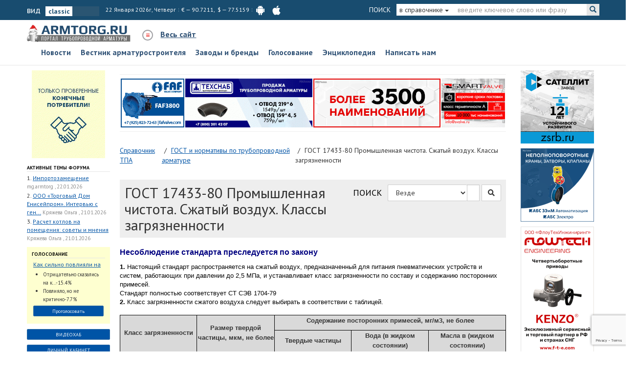

--- FILE ---
content_type: text/html; charset=utf-8
request_url: https://armtorg.ru/articles/item/509/
body_size: 25049
content:
<!DOCTYPE html>
<html lang="ru" itemscope itemtype="http://schema.org/WebPage">
<head itemscope itemtype="https://schema.org/WebSite">
    <meta charset="utf-8">
    <meta http-equiv="X-UA-Compatible" content="IE=edge">
    <meta name="viewport" content="width=device-width, initial-scale=1">
    <meta name="referrer" content="origin">
    <title itemprop='name'>ГОСТ 17433-80 Промышленная чистота. Сжатый воздух. Классы загрязненности armtorg.ru</title>
    <link rel="canonical" href="https://armtorg.ru/articles/item/509/" itemprop="url">

    <meta itemprop="keywords" name="keywords" content="Доска объявлений, трубопроводная арматура, запорная арматура, новости трубопроводной арматуры, форум, каталог компаний, обсуждения ТПА, фланец, фланец плоский, фланец воротниковый, отвод, задвижка, клапан регулирующий, клапан предохранительный, вентиль, кран шаровый, кран стальной, затвор, куплю, продам.">
    <meta itemprop="description" name="description" content="Несоблюдение стандарта преследуется по закону   1. Настоящий стандарт распространяется на сжатый воздух, предназначенны... #509. Портал трубопроводной арматуры ARMTORG.RU">

    <meta property="og:title" content="ГОСТ 17433-80 Промышленная чистота. Сжатый воздух. Классы загрязненности armtorg.ru"/>
    <meta property="og:description" content="Несоблюдение стандарта преследуется по закону   1. Настоящий стандарт распространяется на сжатый воздух, предназначенны... #509. Портал трубопроводной арматуры ARMTORG.RU"/>
    <meta property="og:url" content="https://www.armtorg.ru/articles/item/509/"/>
    <meta property="og:locale" content="ru"/>
    <meta property="og:type" content="website"/>
    <meta property="og:image" content="https://armtorg.ru/templates/2/img/logo.png"/>
    <meta name="yandex-verification" content="82f542d7c8f52265" />

    <!-- Bootstrap -->
    <link rel="stylesheet" href="https://maxcdn.bootstrapcdn.com/bootstrap/3.3.6/css/bootstrap.min.css" integrity="sha384-1q8mTJOASx8j1Au+a5WDVnPi2lkFfwwEAa8hDDdjZlpLegxhjVME1fgjWPGmkzs7" crossorigin="anonymous">
    <link rel="stylesheet" href="https://maxcdn.bootstrapcdn.com/font-awesome/4.5.0/css/font-awesome.min.css">
    <link href="/templates/2/js/jquery.autocomplete/jquery.autocomplete.css" rel="stylesheet">
        <link href="https://cdnjs.cloudflare.com/ajax/libs/select2/4.0.4/css/select2.min.css" rel="stylesheet" />
    <link href="/templates/2/js/slick/slick.css" rel="stylesheet">
    <link href="/templates/2/js/slick/slick-theme.css" rel="stylesheet">
    <link href="/templates/2/js/raty/lib/jquery.raty.css" rel="stylesheet">
    <link rel="stylesheet" type="text/css" href="https://cdnjs.cloudflare.com/ajax/libs/slick-carousel/1.8.0/slick.min.css"/>
    <link rel="stylesheet" href="/templates/2/css/fontawsome.5.5.0.css">
    <link rel="stylesheet" type="text/css" href="/templates/2/js/fancybox/helpers/jquery.fancybox-thumbs.css?v=1.0.7">

    <link href="/templates/2/css/style.css?v=2.4.27" rel="stylesheet">
    <link href="/templates/2/css/minheader.css?v=1.0.0" rel="stylesheet">
    <!--[if IE]>
    <link rel="stylesheet" href="/templates/2/css/ie.css" />
    <![endif]-->


        <script src="//cdn.jsdelivr.net/npm/fingerprintjs2@2.0/dist/fingerprint2.min.js?v=2.0.0"></script>
    <script src="/templates/2/js/jquery.min.1.11.3.js?v=1.11.3"></script>
    <script src="/templates/2/js/jquery-ui.1.10.3.min.js?v=1.10.3"></script>
    <script src="/templates/2/js/bootstrap.3.3.6.min.js?v=3.3.6"></script>
    <script src="/templates/2/js/slick/slick.min.js?v=1"></script>
    <script src="/templates/2/js/jquery.scroll.pack.js?v=3.1.1"></script>
    <script src="/templates/2/js/jquery.cookie.min.js?v=1.4.0"></script>
        <script src="/templates/2/js/jquery.autocomplete/jquery.autocomplete.js?v=1.0.0"></script>
    <script src="/templates/2/js/jquery.color-2.1.2.min.js?v=2.1.2"></script>
    <script src="/templates/2/js/jquery.scrollTo.min.js?v=3.7.2"></script>
    <script src="/templates/2/js/raty/lib/jquery.raty.js?v=3.7.2"></script>
    <script src="/templates/2/js/jquery.form.js?v=3.7.2"></script>
    <script type="text/javascript" src="https://cdnjs.cloudflare.com/ajax/libs/slick-carousel/1.8.0/slick.min.js"></script>
    <script src="https://yookassa.ru/checkout-widget/v1/checkout-widget.js"></script>
    <script src="/templates/2/js/fusioncharts.js?v=3.7.2"></script>
    <script src="/templates/2/js/fusioncharts.charts.js?v=3.7.2"></script>
    <script src="https://cdnjs.cloudflare.com/ajax/libs/Chart.js/2.6.0/Chart.min.js"></script>
    <script src="https://cdnjs.cloudflare.com/ajax/libs/select2/4.0.4/js/select2.min.js"></script>
    <script src="https://www.google.com/recaptcha/api.js?render=6LcYl4slAAAAAJmlnghPkibkaMFkSz8zpyN5bQHU"></script>
    <script src="https://smartcaptcha.yandexcloud.net/captcha.js" defer></script>

    <script src="/templates/2/js/inputmask.js?v=1.0.0"></script>
    <script src="/templates/2/js/jquery.inputmask.js?v=1.0.0"></script>
    <script src="/templates/2/js/inputmask.extensions.js?v=1.0.0"></script>
    <script src="/templates/2/js/hammer.min.js?v=1.0.0"></script>
    <script src="/templates/2/js/jquery.hammer.js?v=1.0.0"></script>

    <script src="/templates/2/js/fancybox/jquery.fancybox.js?v=2.1.5"></script>
    <link rel="stylesheet" type="text/css" href="/templates/2/js/fancybox/jquery.fancybox.css?v=2.1.5" media="screen">

    <script type="text/javascript" src="/templates/2/js/fancybox/helpers/jquery.fancybox-thumbs.js?v=1.0.7"></script>


    <script src="/templates/2/js/js.js?v=2.2.9"></script>

    
    
    <link rel="shortcut icon" type="image/vnd.microsoft.icon" href="/favicon.ico">
    <link rel="apple-touch-icon" type="image/png" href="/templates/2/images/favicon/apple-touch-icon-57x57.png"><!-- iPhone -->
    <link rel="apple-touch-icon" type="image/png" sizes="72x72" href="/templates/2/images/favicon/apple-touch-icon-72x72.png"><!-- iPad -->
    <link rel="apple-touch-icon" type="image/png" sizes="72x72" href="/templates/2/images/favicon/apple-touch-icon-76x76.png"><!-- iPad -->
    <link rel="apple-touch-icon" type="image/png" sizes="114x114" href="/templates/2/images/favicon/apple-touch-icon-114x114.png"><!-- iPhone4 -->
    <link rel="icon" type="image/png" href="/templates/2/images/favicon/apple-touch-icon-114x114.png"><!-- Opera Speed Dial, at least 144×114 px -->
    <link rel="icon" type="image/png" href="/templates/2/images/favicon/apple-touch-icon-120x120.png">
    <link rel="icon" type="image/png" href="/templates/2/images/favicon/apple-touch-icon-144x144.png">
    <link rel="icon" type="image/png" href="/templates/2/images/favicon/apple-touch-icon-152x152.png">
    <link rel="icon" type="image/png" href="/templates/2/images/favicon/apple-touch-icon-180x180.png">
    
        <script type="application/ld+json">
        {
          "@context": "https://schema.org",
          "@type": "Organization",
          "url": "https://armtorg.ru",
          "logo": "https://armtorg.ru/templates/2/img/logo.png"
        }
    </script>
    
</head>
<body>


    <!-- Yandex.Metrika counter -->
    <script type="text/javascript">
        (function (d, w, c) {
            (w[c] = w[c] || []).push(function() {
                try {
                    w.yaCounter2536204 = new Ya.Metrika({
                        id:2536204,
                        clickmap:true,
                        trackLinks:true,
                        accurateTrackBounce:true,
                        webvisor:true
                    });
                } catch(e) { }
            });

            var n = d.getElementsByTagName("script")[0],
                s = d.createElement("script"),
                f = function () { n.parentNode.insertBefore(s, n); };
            s.type = "text/javascript";
            s.async = true;
            s.src = "https://mc.yandex.ru/metrika/watch.js";

            if (w.opera == "[object Opera]") {
                d.addEventListener("DOMContentLoaded", f, false);
            } else { f(); }
        })(document, window, "yandex_metrika_callbacks");
    </script>
    <noscript><div><img src="https://mc.yandex.ru/watch/2536204" style="position:absolute; left:-9999px;" alt="yandex"></div></noscript>
    <!-- /Yandex.Metrika counter -->

<div id="scroll_head">
        <!--nyear-->
    <div class="super_top ">
        <div class="container">
                        <div class="row">
                <div class="col-lg-7 col-md-9 col-sm-12 dates">
                    <div class="toggle-wrapper" data-tip-id="tip-toggle">
                        <input type="checkbox" id="toggle-checkbox"  />
                        вид&nbsp;&nbsp;<label for="toggle-checkbox"></label>
                    </div>
                    22 Января 2026г, Четверг<i></i>€ — 90.7211,&nbsp;&nbsp;$ — 77.5159<i></i><a style="margin-right: 10px;" target="_blank" itemprop="sameAs" href="https://play.google.com/store/apps/details?id=ru.armtorg.armtorgfinal" title="загрузить приложение Armtorg.News для Андроид" rel="noreferrer nofollow"><img src="/templates/2/images/ico/android-logo.svg" width="23" height="20" alt="загрузить приложение Armtorg.News для Андроид"></a><a style="margin-right: 10px;" target="_blank" itemprop="sameAs" href="https://itunes.apple.com/gb/app/armtorg-news/id1411473798" title="загрузить приложение Armtorg.News для iphone" rel="noreferrer nofollow"><img src="/templates/2/images/ico/Apple_logo_white.svg" width="23" height="20" alt="загрузить приложение Armtorg.News для iphone"></a><div id="google_translate_element"></div><script type="text/javascript">
                        function googleTranslateElementInit() {
                            new google.translate.TranslateElement({pageLanguage: 'en', includedLanguages: 'ru,de,en,es,hi,it,ja,ko,zh-TW', layout: google.translate.TranslateElement.InlineLayout.SIMPLE, multilanguagePage: true}, 'google_translate_element');
                        }
                        </script><script type="text/javascript" src="//translate.google.com/translate_a/element.js?cb=googleTranslateElementInit"></script></div>
                <div class="col-lg-5 col-md-3 col-sm-12 search" itemscope itemtype="https://schema.org/WebSite" data-url=""><meta itemprop="url" content="https://armtorg.ru"/><form action="/board/search/" id="header-search-form" method="get" itemprop="potentialAction" itemscope itemtype="https://schema.org/SearchAction"><input type="hidden" name="p" value="articles"><div class="input-group"><span class="input-group-addon">ПОИСК</span><div class="input-group-btn"><button type="button" class="btn btn-default dropdown-toggle btn-type" data-toggle="dropdown" aria-haspopup="true" aria-expanded="false"><span class="title" data-value="articles">в справочнике</span> <span class="caret"></span></button><ul class="dropdown-menu"><li><a href="#" data-value="board">в объявлениях</a></li><li><a href="#" data-value="news">в новостях</a></li><li><a href="#" data-value="forum">на форуме</a></li><li><a href="#" data-value="companies">в каталоге компаний</a></li><li><a href="#" data-value="goods">в прайс-листах</a></li><li><a href="#" data-value="expos">в выставках</a></li><li><a href="#" data-value="vestnik">журнал вестник</a></li><li><a href="#" data-value="articles">в справочнике</a></li><li><a href="#" data-value="navigator">в логотипах и брендах</a></li><li><a href="#" data-value="youtube">в видеохабе</a></li></ul></div>
                                <meta itemprop="target" content="https://armtorg.ru/board/search/?q={q}"/>
                            <input itemprop="query-input" type="search" name="q" class="form-control header-searchquery-field" value="" placeholder="введите ключевое слово или фразу"><span class="input-group-btn si"><button class="btn btn-default" type="submit"><i class="glyphicon glyphicon-search"></i></button></span></div></form></div>
            </div>
                    </div>
    </div>

    <header itemscope itemtype="http://schema.org/WPHeader" class="header" id="header">
        <div class="container">
            <div class="row">
                <div class="col-xs-12">
                    <a href="/" class="logo" title="Портал трубопроводной арматуры Armtorg.ru">
                        <img src="/templates/2/img/logo_ny.svg" alt="Портал трубопроводной арматуры Armtorg.ru">
                    </a>
                    <div class="inlineblock"><a href="javascript: return false;" class="sitemap-toggle lnk-js lnk-js-d light">
                            <i class="fa fa-bars trans"></i>Весь сайт </a></div>
                    <nav class="main-menu hidden-xs visible-md-inline-block visible-lg-inline-block" style="margin-left: 20px; vertical-align: middle;" itemscope itemtype="http://www.schema.org/SiteNavigationElement">
                        <ul class="nav nav-pills">
                                                                                                <li itemprop="name" class="" data-url="/articles/item/509/|/news/">
                                                                                    <a itemprop="url" href="/news/" style="color:#ff0000">Новости</a>
                                                                            </li>
                                                                                                                                <li itemprop="name" class="" data-url="/articles/item/509/|/vestnik/">
                                                                                    <a itemprop="url" href="/vestnik/" style="color:#ff0000">Вестник арматуростроителя</a>
                                                                            </li>
                                                                                                                                <li itemprop="name" class="" data-url="/articles/item/509/|/brands/">
                                                                                    <a itemprop="url" href="/brands/" style="color:#ff0000">Заводы и бренды</a>
                                                                            </li>
                                                                                                                                <li itemprop="name" class="" data-url="/articles/item/509/|/poll/">
                                                                                    <a itemprop="url" href="/poll/" style="color:#60a503">Голосование</a>
                                                                            </li>
                                                                                                                                <li itemprop="name" class="" data-url="/articles/item/509/|/wiki/">
                                                                                    <a itemprop="url" href="/wiki/" style="color:#0054a6">Энциклопедия</a>
                                                                            </li>
                                                                                                                                <li itemprop="name" class="" data-url="/articles/item/509/|/feedback/">
                                                                                    <a itemprop="url" href="/feedback/" style="color:#0056a4">Написать нам</a>
                                                                            </li>
                                                                                    </ul>
                    </nav>
                </div>
            </div>
        </div>
    </header>
</div>
<div class="sitemap-fixed d-ha">
    <div class="sitemap-fixed-i">
        <div class="container">
            <div class="row">
                <div class="col-xs-12">
                    <div class="sitemap-fixed-hide"><a href="javascript: return false;"
                                                       class="sitemap-toggle lnk-js lnk-js-d light"><i
                                    class="fa fa-times trans"></i>Закрыть</a></div>
                </div>
                                    <nav class="col-lg-3 col-md-3 col-sm-6 col-xs-12">
                                                                                    <span style="display: block;" itemprop="name" class="" data-url="/articles/item/509/|/">
                                                                            <a itemprop="url" href="/" class="d-xxxl"><strong>Главная</strong></a>
                                                                    </span>
                                                                                                                <span style="display: block;" itemprop="name" class="" data-url="/articles/item/509/|">
                                                                            <a itemprop="url" href="" class="d-xxxl"><strong>Медиа</strong></a>
                                                                    </span>
                                <ul>
                                                                            <li  itemprop="name" data-url="/articles/item/509/|">
                                                                                            <a itemprop="url" href="https://armtorg.ru/radio/" style="color:#ff0000" >
                                                    Арматурное радио
                                                </a>
                                                                                    </li>
                                                                            <li  itemprop="name" data-url="/articles/item/509/|">
                                                                                            <a itemprop="url" href="https://www.youtube.com/channel/UCiLkeFvWUt2T46E1GYDI5Hg" style="color:#ff0000" rel="nofollow">
                                                    ARM.Tube
                                                </a>
                                                                                    </li>
                                                                            <li  itemprop="name" data-url="/articles/item/509/|">
                                                                                            <a itemprop="url" href="https://armtorg.ru/armimages/" style="color:#0056a4" >
                                                    ARM.Картинки
                                                </a>
                                                                                    </li>
                                                                    </ul>
                                                                                                                <span style="display: block;" itemprop="name" class="" data-url="/articles/item/509/|/news/">
                                                                            <a itemprop="url" href="/news/" class="d-xxxl"><strong>Новости</strong></a>
                                                                    </span>
                                <ul>
                                                                            <li  itemprop="name" data-url="/articles/item/509/|/news/">
                                                                                            <a itemprop="url" href="https://armtorg.ru/news/zavody-i-predpriyatiya/" style="color:#0054a6" >
                                                    Заводы
                                                </a>
                                                                                    </li>
                                                                            <li  itemprop="name" data-url="/articles/item/509/|/news/">
                                                                                            <a itemprop="url" href="https://armtorg.ru/news/vystavki/" style="color:#0054a6" >
                                                    Выставки
                                                </a>
                                                                                    </li>
                                                                            <li  itemprop="name" data-url="/articles/item/509/|/news/">
                                                                                            <a itemprop="url" href="https://armtorg.ru/news/neft-i-gaz/" style="color:#0054a6" >
                                                    Нефть и газ
                                                </a>
                                                                                    </li>
                                                                            <li  itemprop="name" data-url="/articles/item/509/|/news/">
                                                                                            <a itemprop="url" href="https://armtorg.ru/news/sobytiya-i-vstrechi/" style="color:#0054a6" >
                                                    События
                                                </a>
                                                                                    </li>
                                                                            <li  itemprop="name" data-url="/articles/item/509/|/news/">
                                                                                            <a itemprop="url" href="https://armtorg.ru/news/intervyu/" style="color:#0054a6" >
                                                    Люди и мнения
                                                </a>
                                                                                    </li>
                                                                            <li  itemprop="name" data-url="/articles/item/509/|/news/">
                                                                                            <a itemprop="url" href="https://armtorg.ru/news/videoreportazhi/" style="color:#0054a6" >
                                                    Видео
                                                </a>
                                                                                    </li>
                                                                            <li  itemprop="name" data-url="/articles/item/509/|/news/">
                                                                                            <a itemprop="url" href="https://armtorg.ru/news/tek-i-energetika/" style="color:#0054a6" >
                                                    ТЭК и энергетика
                                                </a>
                                                                                    </li>
                                                                            <li  itemprop="name" data-url="/articles/item/509/|/news/">
                                                                                            <a itemprop="url" href="https://armtorg.ru/news/aes-novosti/" style="color:#0054a6" >
                                                    АЭС новости
                                                </a>
                                                                                    </li>
                                                                            <li  itemprop="name" data-url="/articles/item/509/|/news/">
                                                                                            <a itemprop="url" href="https://armtorg.ru/news/zhkkh-novosti/" style="color:#0054a6" >
                                                    ЖКХ новости
                                                </a>
                                                                                    </li>
                                                                            <li  itemprop="name" data-url="/articles/item/509/|/news/">
                                                                                            <a itemprop="url" href="https://armtorg.ru/news/standartizatsiya/" style="color:#0054a6" >
                                                    Стандартизация
                                                </a>
                                                                                    </li>
                                                                    </ul>
                                                                                                                <span style="display: block;" itemprop="name" class="active" data-url="/articles/item/509/|/articles/">
                                                                            <a itemprop="url" href="/articles/" class="d-xxxl"><strong>Справочник</strong></a>
                                                                    </span>
                                <ul>
                                                                            <li  itemprop="name" data-url="/articles/item/509/|/articles/">
                                                                                            <a itemprop="url" href="https://armtorg.ru/articles/" style="color:#60a503" >
                                                    Каталоги заводов
                                                </a>
                                                                                    </li>
                                                                            <li  itemprop="name" data-url="/articles/item/509/|/articles/">
                                                                                            <a itemprop="url" href="https://armtorg.ru/articles/" style="color:#0056a4" >
                                                    ГОСТ и НД
                                                </a>
                                                                                    </li>
                                                                            <li  itemprop="name" data-url="/articles/item/509/|/articles/">
                                                                                            <a itemprop="url" href="https://armtorg.ru/library/" style="color:#0056a4" >
                                                    Библиотека
                                                </a>
                                                                                    </li>
                                                                            <li  itemprop="name" data-url="/articles/item/509/|/articles/">
                                                                                            <a itemprop="url" href="https://armtorg.ru/reviews/" style="color:#ff0000" >
                                                    Статьи
                                                </a>
                                                                                    </li>
                                                                            <li  itemprop="name" data-url="/articles/item/509/|/articles/">
                                                                                            <a itemprop="url" href="https://armtorg.ru/expos/" style="color:#0056a4" >
                                                    Выставки
                                                </a>
                                                                                    </li>
                                                                    </ul>
                                                                                                                <span style="display: block;" itemprop="name" class="" data-url="/articles/item/509/|/board/">
                                                                            <a itemprop="url" href="/board/" class="d-xxxl"><strong>Доска объявлений</strong></a>
                                                                    </span>
                                <ul>
                                                                            <li  itemprop="name" data-url="/articles/item/509/|/board/">
                                                                                            <a itemprop="url" href="https://armtorg.ru/board/" style="color:#60a503" >
                                                    Все объявления
                                                </a>
                                                                                    </li>
                                                                            <li  itemprop="name" data-url="/articles/item/509/|/board/">
                                                                                            <a itemprop="url" href="https://armtorg.ru/board/add/" style="color:#ff0000" >
                                                    Подать объявление
                                                </a>
                                                                                    </li>
                                                                            <li  itemprop="name" data-url="/articles/item/509/|/board/">
                                                                                            <a itemprop="url" href="https://armtorg.ru/board/search/" style="color:#0054a6" >
                                                    Поиск
                                                </a>
                                                                                    </li>
                                                                            <li  itemprop="name" data-url="/articles/item/509/|/board/">
                                                                                            <a itemprop="url" href="https://armtorg.ru/board/buy/" style="color:#ff0000" >
                                                    Куплю
                                                </a>
                                                                                    </li>
                                                                            <li  itemprop="name" data-url="/articles/item/509/|/board/">
                                                                                            <a itemprop="url" href="https://armtorg.ru/board/sell/" style="color:#60a503" >
                                                    Продам
                                                </a>
                                                                                    </li>
                                                                            <li  itemprop="name" data-url="/articles/item/509/|/board/">
                                                                                            <a itemprop="url" href="https://armtorg.ru/armimages/" style="color:#0056a4" >
                                                    Арм.картинки
                                                </a>
                                                                                    </li>
                                                                            <li  itemprop="name" data-url="/articles/item/509/|/board/">
                                                                                            <a itemprop="url" href="https://armtorg.ru/board/change/" style="color:#0054a6" >
                                                    Обменяю
                                                </a>
                                                                                    </li>
                                                                            <li  itemprop="name" data-url="/articles/item/509/|/board/">
                                                                                            <a itemprop="url" href="https://armtorg.ru/board/auto/" style="color:#0054a6" >
                                                    Автообмен
                                                </a>
                                                                                    </li>
                                                                            <li  itemprop="name" data-url="/articles/item/509/|/board/">
                                                                                            <a itemprop="url" href="https://armtorg.ru/armimages/" style="color:#ff0000" >
                                                    Арм.картинки
                                                </a>
                                                                                    </li>
                                                                    </ul>
                                                                                                                <span style="display: block;" itemprop="name" class="" data-url="/articles/item/509/|/news/videoreportazhi/">
                                                                            <a itemprop="url" href="/news/videoreportazhi/" class="d-xxxl"><strong>Видеорепортажи</strong></a>
                                                                    </span>
                                                                        </nav>
                                    <nav class="col-lg-3 col-md-3 col-sm-6 col-xs-12">
                                                                                    <span style="display: block;" itemprop="name" class="" data-url="/articles/item/509/|/navigator/?view=1">
                                                                            <a itemprop="url" href="/navigator/?view=1" class="d-xxxl"><strong>Логотипы и бренды</strong></a>
                                                                    </span>
                                                                                                                <span style="display: block;" itemprop="name" class="" data-url="/articles/item/509/|/news/intervyu/">
                                                                            <a itemprop="url" href="/news/intervyu/" class="d-xxxl"><strong>Интервью</strong></a>
                                                                    </span>
                                                                                                                <span style="display: block;" itemprop="name" class="" data-url="/articles/item/509/|/vestnik/">
                                                                            <a itemprop="url" href="/vestnik/" class="d-xxxl"><strong>Вестник арматуростроителя</strong></a>
                                                                    </span>
                                <ul>
                                                                            <li  itemprop="name" data-url="/articles/item/509/|/vestnik/">
                                                                                            <a itemprop="url" href="https://issuu.com/armtorg" style="color:#0056a4" rel="nofollow">
                                                    On-line версия
                                                </a>
                                                                                    </li>
                                                                            <li  itemprop="name" data-url="/articles/item/509/|/vestnik/">
                                                                                            <a itemprop="url" href="https://armtorg.ru/vestnik/" style="color:#ff0000" >
                                                    Последний номер
                                                </a>
                                                                                    </li>
                                                                    </ul>
                                                                                                                <span style="display: block;" itemprop="name" class="" data-url="/articles/item/509/|/forum/">
                                                                            <a itemprop="url" href="/forum/" class="d-xxxl"><strong>Форум</strong></a>
                                                                    </span>
                                <ul>
                                                                            <li  itemprop="name" data-url="/articles/item/509/|/forum/">
                                                                                            <a itemprop="url" href="https://armtorg.ru/forum/search.php?st=365&amp;sk=t&amp;sd=d&amp;sr=topics&amp;search_id=active_topics" style="color:#60a503" >
                                                    Активные темы
                                                </a>
                                                                                    </li>
                                                                            <li  itemprop="name" data-url="/articles/item/509/|/forum/">
                                                                                            <a itemprop="url" href="https://armtorg.ru/forum/viewforum.php?f=11" style="color:#ff0000" >
                                                    Качество заводов
                                                </a>
                                                                                    </li>
                                                                            <li  itemprop="name" data-url="/articles/item/509/|/forum/">
                                                                                            <a itemprop="url" href="https://armtorg.ru/forum/viewforum.php?f=26" style="color:#0054a6" >
                                                    Аналитика
                                                </a>
                                                                                    </li>
                                                                            <li  itemprop="name" data-url="/articles/item/509/|/forum/">
                                                                                            <a itemprop="url" href="https://armtorg.ru/forum/viewtopic.php?f=3&amp;t=5767" style="color:#0054a6" >
                                                    Инновации и разработки
                                                </a>
                                                                                    </li>
                                                                            <li  itemprop="name" data-url="/articles/item/509/|/forum/">
                                                                                            <a itemprop="url" href="https://armtorg.ru/forum/viewforum.php?f=32" style="color:#0054a6" >
                                                    Выставки
                                                </a>
                                                                                    </li>
                                                                            <li  itemprop="name" data-url="/articles/item/509/|/forum/">
                                                                                            <a itemprop="url" href="https://armtorg.ru/forum/viewforum.php?f=37&amp;sid=daf20a4c1496cfd997d9a7c162cb5333" style="color:#0054a6" >
                                                    Консультации
                                                </a>
                                                                                    </li>
                                                                            <li  itemprop="name" data-url="/articles/item/509/|/forum/">
                                                                                            <a itemprop="url" href="https://armtorg.ru/forum/viewforum.php?f=3" style="color:#ff0000" >
                                                    Помощь коллег
                                                </a>
                                                                                    </li>
                                                                            <li  itemprop="name" data-url="/articles/item/509/|/forum/">
                                                                                            <a itemprop="url" href="https://armtorg.ru/forum/viewforum.php?f=5" style="color:#60a503" >
                                                    Чёрный список
                                                </a>
                                                                                    </li>
                                                                            <li  itemprop="name" data-url="/articles/item/509/|/forum/">
                                                                                            <a itemprop="url" href="https://armtorg.ru/forum/viewforum.php?f=29" style="color:#0054a6" >
                                                    Техническая документация
                                                </a>
                                                                                    </li>
                                                                            <li  itemprop="name" data-url="/articles/item/509/|/forum/">
                                                                                            <a itemprop="url" href="https://armtorg.ru/forum/viewtopic.php?f=32&amp;t=2465" style="color:#0054a6" >
                                                    Транспортные компании
                                                </a>
                                                                                    </li>
                                                                            <li  itemprop="name" data-url="/articles/item/509/|/forum/">
                                                                                            <a itemprop="url" href="https://armtorg.ru/forum/viewtopic.php?f=32&amp;t=5178" style="color:#ff0000" >
                                                    Арматуростроительный форум
                                                </a>
                                                                                    </li>
                                                                            <li  itemprop="name" data-url="/articles/item/509/|/forum/">
                                                                                            <a itemprop="url" href="https://armtorg.ru/forum/search.php" style="color:#0056a4" >
                                                    Поиск по форуму
                                                </a>
                                                                                    </li>
                                                                            <li  itemprop="name" data-url="/articles/item/509/|/forum/">
                                                                                            <a itemprop="url" href="https://armtorg.ru/forum/ucp.php?mode=login" style="color:#0056a4" >
                                                    Вход в аккаунт
                                                </a>
                                                                                    </li>
                                                                    </ul>
                                                                                                                <span style="display: block;" itemprop="name" class="" data-url="/articles/item/509/|/photo/">
                                                                            <a itemprop="url" href="/photo/" class="d-xxxl"><strong>Фото</strong></a>
                                                                    </span>
                                                                                                                <span style="display: block;" itemprop="name" class="" data-url="/articles/item/509/|/rememberme/">
                                                                            <a itemprop="url" href="/rememberme/" class="d-xxxl"><strong>В память о создателе портала</strong></a>
                                                                    </span>
                                                                        </nav>
                                    <nav class="col-lg-3 col-md-3 col-sm-6 col-xs-12">
                                                                                    <span style="display: block;" itemprop="name" class="" data-url="/articles/item/509/|/expos/">
                                                                            <a itemprop="url" href="/expos/" class="d-xxxl"><strong>Выставки</strong></a>
                                                                    </span>
                                                                                                                <span style="display: block;" itemprop="name" class="" data-url="/articles/item/509/|/top/">
                                                                            <a itemprop="url" href="/top/" class="d-xxxl"><strong>ТОП-рейтинг</strong></a>
                                                                    </span>
                                <ul>
                                                                            <li  itemprop="name" data-url="/articles/item/509/|/top/">
                                                                                            <a itemprop="url" href="https://armtorg.ru/top/" style="color:#0056a4" >
                                                    Лучшая 30-ка рейтинга
                                                </a>
                                                                                    </li>
                                                                            <li  itemprop="name" data-url="/articles/item/509/|/top/">
                                                                                            <a itemprop="url" href="https://armtorg.ru/top/all/" style="color:#0056a4" >
                                                    ТОП рейтинг
                                                </a>
                                                                                    </li>
                                                                            <li  itemprop="name" data-url="/articles/item/509/|/top/">
                                                                                            <a itemprop="url" href="https://armtorg.ru/top/last/" style="color:#0056a4" >
                                                    Новые участники
                                                </a>
                                                                                    </li>
                                                                            <li  itemprop="name" data-url="/articles/item/509/|/top/">
                                                                                            <a itemprop="url" href="https://armtorg.ru/top/add/" style="color:#ff0000" >
                                                    Регистрация в ТОПе
                                                </a>
                                                                                    </li>
                                                                            <li  itemprop="name" data-url="/articles/item/509/|/top/">
                                                                                            <a itemprop="url" href="https://armtorg.ru/identity/?r=/top/cabinet/" style="color:#60a503" rel="nofollow">
                                                    Войти в кабинет
                                                </a>
                                                                                    </li>
                                                                    </ul>
                                                                                                                <span style="display: block;" itemprop="name" class="" data-url="/articles/item/509/|/companies/">
                                                                            <a itemprop="url" href="/companies/" class="d-xxxl"><strong>Каталог компаний</strong></a>
                                                                    </span>
                                <ul>
                                                                            <li  itemprop="name" data-url="/articles/item/509/|/companies/">
                                                                                            <a itemprop="url" href="https://armtorg.ru/companies/add/" style="color:#ff0000" rel="nofollow">
                                                    Регистрация
                                                </a>
                                                                                    </li>
                                                                            <li  itemprop="name" data-url="/articles/item/509/|/companies/">
                                                                                            <a itemprop="url" href="https://armtorg.ru/companies/search/" style="color:#60a503" >
                                                    Поиск компании
                                                </a>
                                                                                    </li>
                                                                            <li  itemprop="name" data-url="/articles/item/509/|/companies/">
                                                                                            <a itemprop="url" href="https://armtorg.ru/goods/" style="color:#0056a4" >
                                                    Прайс-листы
                                                </a>
                                                                                    </li>
                                                                            <li  itemprop="name" data-url="/articles/item/509/|/companies/">
                                                                                            <a itemprop="url" href="https://armtorg.ru/goods/search/" style="color:#0056a4" >
                                                    Поиск по прайс-листам
                                                </a>
                                                                                    </li>
                                                                            <li  itemprop="name" data-url="/articles/item/509/|/companies/">
                                                                                            <a itemprop="url" href="https://armtorg.ru/identity/?r=/companies/" style="color:#ff0000" rel="nofollow">
                                                    Вход в кабинет
                                                </a>
                                                                                    </li>
                                                                    </ul>
                                                                                                                <span style="display: block;" itemprop="name" class="" data-url="/articles/item/509/|/brands/">
                                                                            <a itemprop="url" href="/brands/" class="d-xxxl"><strong>Заводы и бренды</strong></a>
                                                                    </span>
                                <ul>
                                                                            <li  itemprop="name" data-url="/articles/item/509/|/brands/">
                                                                                            <a itemprop="url" href="https://armtorg.ru/rate/" style="color:#ff0000" >
                                                    Рейтинг заводов
                                                </a>
                                                                                    </li>
                                                                            <li  itemprop="name" data-url="/articles/item/509/|/brands/">
                                                                                            <a itemprop="url" href="https://armtorg.ru/brands/?country=5" style="color:#0056a4" >
                                                    Россия
                                                </a>
                                                                                    </li>
                                                                            <li  itemprop="name" data-url="/articles/item/509/|/brands/">
                                                                                            <a itemprop="url" href="https://armtorg.ru/brands/?country=8" style="color:#0056a4" >
                                                    Украина
                                                </a>
                                                                                    </li>
                                                                            <li  itemprop="name" data-url="/articles/item/509/|/brands/">
                                                                                            <a itemprop="url" href="https://armtorg.ru/brands/?country=9" style="color:#0056a4" >
                                                    Германия
                                                </a>
                                                                                    </li>
                                                                            <li  itemprop="name" data-url="/articles/item/509/|/brands/">
                                                                                            <a itemprop="url" href="https://armtorg.ru/brands/?country=25" style="color:#0056a4" >
                                                    США
                                                </a>
                                                                                    </li>
                                                                            <li  itemprop="name" data-url="/articles/item/509/|/brands/">
                                                                                            <a itemprop="url" href="https://armtorg.ru/brands/?country=all" style="color:#ff0000" >
                                                    Все страны
                                                </a>
                                                                                    </li>
                                                                            <li  itemprop="name" data-url="/articles/item/509/|/brands/">
                                                                                            <a itemprop="url" href="https://armtorg.ru/brands/offeryourbrand/" style="color:#0056a4" >
                                                    Предложить бренд
                                                </a>
                                                                                    </li>
                                                                    </ul>
                                                                                                                <span style="display: block;" itemprop="name" class="" data-url="/articles/item/509/|/poll/">
                                                                            <a itemprop="url" href="/poll/" class="d-xxxl"><strong>Голосование</strong></a>
                                                                    </span>
                                                                                                                <span style="display: block;" itemprop="name" class="" data-url="/articles/item/509/|/wiki/">
                                                                            <a itemprop="url" href="/wiki/" class="d-xxxl"><strong>Энциклопедия</strong></a>
                                                                    </span>
                                                                        </nav>
                                    <nav class="col-lg-3 col-md-3 col-sm-6 col-xs-12">
                                                                                    <span style="display: block;" itemprop="name" class="" data-url="/articles/item/509/|/feedback/">
                                                                            <a itemprop="url" href="/feedback/" class="d-xxxl"><strong>О нас</strong></a>
                                                                    </span>
                                <ul>
                                                                            <li  itemprop="name" data-url="/articles/item/509/|/feedback/">
                                                                                            <a itemprop="url" href="https://armtorg.ru/rules/" style="color:#0054a6" rel="nofollow">
                                                    Правила
                                                </a>
                                                                                    </li>
                                                                            <li  itemprop="name" data-url="/articles/item/509/|/feedback/">
                                                                                            <a itemprop="url" href="/prices/" style="color:#0056a4" >
                                                    Цены на услуги портала
                                                </a>
                                                                                    </li>
                                                                            <li  itemprop="name" data-url="/articles/item/509/|/feedback/">
                                                                                            <a itemprop="url" href="https://armtorg.ru/feedback/" style="color:#0054a6" rel="nofollow">
                                                    Обратная связь
                                                </a>
                                                                                    </li>
                                                                            <li  itemprop="name" data-url="/articles/item/509/|/feedback/">
                                                                                            <a itemprop="url" href="https://armtorg.ru/feedback/?subject=commercial" style="color:#60a503" rel="nofollow">
                                                    Реклама на сайте
                                                </a>
                                                                                    </li>
                                                                            <li  itemprop="name" data-url="/articles/item/509/|/feedback/">
                                                                                            <a itemprop="url" href="https://armtorg.ru/identity/profile/" style="color:#ff0000" rel="nofollow">
                                                    Личный кабинет
                                                </a>
                                                                                    </li>
                                                                    </ul>
                                                                                                                <span style="display: block;" itemprop="name" class="" data-url="/articles/item/509/|/feedback/">
                                                                            <a itemprop="url" href="/feedback/" class="d-xxxl"><strong>Написать нам</strong></a>
                                                                    </span>
                                                                                                                <span style="display: block;" itemprop="name" class="" data-url="/articles/item/509/|/forum/viewforum.php?f=37">
                                                                            <a itemprop="url" href="/forum/viewforum.php?f=37" class="d-xxxl"><strong>Консультации</strong></a>
                                                                    </span>
                                <ul>
                                                                            <li  itemprop="name" data-url="/articles/item/509/|/forum/viewforum.php?f=37">
                                                                                            <a itemprop="url" href="https://armtorg.ru/forum/viewtopic.php?f=37&amp;t=2951&amp;p=90172#p90172" style="color:#0056a4" >
                                                    Энергомаш (Чехов) ЧЗЭМ. Консультации по арматуре.
                                                </a>
                                                                                    </li>
                                                                            <li  itemprop="name" data-url="/articles/item/509/|/forum/viewforum.php?f=37">
                                                                                            <a itemprop="url" href="https://armtorg.ru/forum/viewtopic.php?f=37&amp;t=3959&amp;p=89929#p89929" style="color:#0056a4" >
                                                    ГК LD (Челябинск). Консультации по шаровым кранам.
                                                </a>
                                                                                    </li>
                                                                            <li  itemprop="name" data-url="/articles/item/509/|/forum/viewforum.php?f=37">
                                                                                            <a itemprop="url" href="https://armtorg.ru/forum/viewtopic.php?f=37&amp;t=6482&amp;p=89681#p89681" style="color:#0056a4" >
                                                    AUMA. Консультации по электроприводам и настройке.
                                                </a>
                                                                                    </li>
                                                                            <li  itemprop="name" data-url="/articles/item/509/|/forum/viewforum.php?f=37">
                                                                                            <a itemprop="url" href="https://armtorg.ru/forum/viewtopic.php?f=37&amp;t=4930&amp;p=89625#p89625" style="color:#0056a4" >
                                                    ЗАО РОУ. Консультации по арматуре для ТЭЦ
                                                </a>
                                                                                    </li>
                                                                            <li  itemprop="name" data-url="/articles/item/509/|/forum/viewforum.php?f=37">
                                                                                            <a itemprop="url" href="https://armtorg.ru/forum/viewtopic.php?f=37&amp;t=4099&amp;p=89270#p89270" style="color:#0056a4" >
                                                    НПО Флейм. Консультации по регулирующей арматуре.
                                                </a>
                                                                                    </li>
                                                                            <li  itemprop="name" data-url="/articles/item/509/|/forum/viewforum.php?f=37">
                                                                                            <a itemprop="url" href="https://armtorg.ru/forum/viewtopic.php?f=37&amp;t=7026&amp;p=90159#p90159" style="color:#0056a4" >
                                                    МосЦКБА. Подбор арматуры по параметрам и условиям.
                                                </a>
                                                                                    </li>
                                                                            <li  itemprop="name" data-url="/articles/item/509/|/forum/viewforum.php?f=37">
                                                                                            <a itemprop="url" href="https://armtorg.ru/forum/viewtopic.php?f=37&amp;t=4066&amp;p=69937#p69937" style="color:#0056a4" >
                                                    ALSO (ООО АЛСО). Консультации по шаровым кранам.
                                                </a>
                                                                                    </li>
                                                                            <li  itemprop="name" data-url="/articles/item/509/|/forum/viewforum.php?f=37">
                                                                                            <a itemprop="url" href="https://armtorg.ru/forum/viewtopic.php?f=37&amp;t=3941&amp;p=62764#p62764" style="color:#0056a4" >
                                                    ОАО Аскольд. Консультации по судовой арматуре.
                                                </a>
                                                                                    </li>
                                                                            <li  itemprop="name" data-url="/articles/item/509/|/forum/viewforum.php?f=37">
                                                                                            <a itemprop="url" href="https://armtorg.ru/forum/viewtopic.php?f=37&amp;t=5438&amp;p=90152#p90152" style="color:#0056a4" >
                                                    LESER. Консультации по предохранительной арматуре.
                                                </a>
                                                                                    </li>
                                                                            <li  itemprop="name" data-url="/articles/item/509/|/forum/viewforum.php?f=37">
                                                                                            <a itemprop="url" href="https://armtorg.ru/forum/viewtopic.php?f=37&amp;t=7063&amp;p=90173#p90173" style="color:#0056a4" >
                                                    ДС Контролз. Консультации по регулирующей арматуре
                                                </a>
                                                                                    </li>
                                                                            <li  itemprop="name" data-url="/articles/item/509/|/forum/viewforum.php?f=37">
                                                                                            <a itemprop="url" href="https://armtorg.ru/forum/viewtopic.php?f=37&amp;t=2673&amp;p=89978#p89978" style="color:#0056a4" >
                                                    АО ПТПА. Консультации по трубопроводной арматуре.
                                                </a>
                                                                                    </li>
                                                                            <li  itemprop="name" data-url="/articles/item/509/|/forum/viewforum.php?f=37">
                                                                                            <a itemprop="url" href="https://armtorg.ru/forum/viewtopic.php?f=37&amp;t=6993&amp;p=89673#p89673" style="color:#0056a4" >
                                                    НПП ТЭК. Консультации по электроприводам и их эксп
                                                </a>
                                                                                    </li>
                                                                            <li  itemprop="name" data-url="/articles/item/509/|/forum/viewforum.php?f=37">
                                                                                            <a itemprop="url" href="https://armtorg.ru/forum/viewtopic.php?f=37&amp;t=5751&amp;p=89225#p89225" style="color:#0056a4" >
                                                    МК Сплав (КОНТУР). Консультации по сильфонам.
                                                </a>
                                                                                    </li>
                                                                            <li  itemprop="name" data-url="/articles/item/509/|/forum/viewforum.php?f=37">
                                                                                            <a itemprop="url" href="https://armtorg.ru/forum/viewtopic.php?f=37&amp;t=3675&amp;p=80015#p80015" style="color:#0056a4" >
                                                    Завод &quot;Знамя Труда&quot;. Консультации по трубопроводно
                                                </a>
                                                                                    </li>
                                                                            <li  itemprop="name" data-url="/articles/item/509/|/forum/viewforum.php?f=37">
                                                                                            <a itemprop="url" href="https://armtorg.ru/forum/viewtopic.php?f=37&amp;t=2363&amp;p=89151#p89151" style="color:#0056a4" >
                                                    НПФ ЦКБА. Консультации по стандартам и НТД.
                                                </a>
                                                                                    </li>
                                                                            <li  itemprop="name" data-url="/articles/item/509/|/forum/viewforum.php?f=37">
                                                                                            <a itemprop="url" href="https://armtorg.ru/forum/viewtopic.php?f=37&amp;t=4183&amp;p=86265#p86265" style="color:#0056a4" >
                                                    Металлы и Материалы. Консультации специалистов.
                                                </a>
                                                                                    </li>
                                                                            <li  itemprop="name" data-url="/articles/item/509/|/forum/viewforum.php?f=37">
                                                                                            <a itemprop="url" href="https://armtorg.ru/forum/viewtopic.php?f=37&amp;t=3892&amp;p=44162#p44162" style="color:#0056a4" >
                                                    НПП «Компенсатор». Консльтации по компенсаторам.
                                                </a>
                                                                                    </li>
                                                                            <li  itemprop="name" data-url="/articles/item/509/|/forum/viewforum.php?f=37">
                                                                                            <a itemprop="url" href="https://armtorg.ru/forum/viewtopic.php?f=37&amp;t=4447&amp;p=87671#p87671" style="color:#0056a4" >
                                                    Новые литейные технологии вопросы по литейному дел
                                                </a>
                                                                                    </li>
                                                                            <li  itemprop="name" data-url="/articles/item/509/|/forum/viewforum.php?f=37">
                                                                                            <a itemprop="url" href="https://armtorg.ru/forum/viewtopic.php?f=37&amp;t=3729&amp;p=83108#p83108" style="color:#0056a4" >
                                                    АРМАГУС. Консультации по трубопроводной арматуре.
                                                </a>
                                                                                    </li>
                                                                            <li  itemprop="name" data-url="/articles/item/509/|/forum/viewforum.php?f=37">
                                                                                            <a itemprop="url" href="" style="color:#0056a4" >
                                                    Специальные технологии. Консультации по испытаниям
                                                </a>
                                                                                    </li>
                                                                            <li  itemprop="name" data-url="/articles/item/509/|/forum/viewforum.php?f=37">
                                                                                            <a itemprop="url" href="https://armtorg.ru/forum/viewtopic.php?f=37&amp;t=5470&amp;p=71283#p71283" style="color:#0056a4" >
                                                    РОСТРАНСМАШ Трейд. Консультации по арматуре НГК.
                                                </a>
                                                                                    </li>
                                                                            <li  itemprop="name" data-url="/articles/item/509/|/forum/viewforum.php?f=37">
                                                                                            <a itemprop="url" href="https://armtorg.ru/forum/viewtopic.php?f=37&amp;t=6056&amp;p=79450#p79450" style="color:#0056a4" >
                                                    ООО НИИЦ АРМАТОМ. Консультации по сильфонам.
                                                </a>
                                                                                    </li>
                                                                            <li  itemprop="name" data-url="/articles/item/509/|/forum/viewforum.php?f=37">
                                                                                            <a itemprop="url" href="https://armtorg.ru/forum/viewtopic.php?f=37&amp;t=6061&amp;p=81783#p81783" style="color:#0056a4" >
                                                    CYL Knife Valves S.L. (Испания). Консультации по ш
                                                </a>
                                                                                    </li>
                                                                    </ul>
                                                                        </nav>
                            </div>
        </div>
    </div>
</div>
<div class="hidden-lg hidden-md hidden-sm visible-xs mobile-banner__container">
    <div class="row">
        <div class="col-xs-12">
                                                        <div><span><a href="https://gazgidrosnab.ru/" target="_blank" onclick="setClickBanner(117);" title="Газгидроснаб - производство и поставка запорной арматуры крупных диаметров DN 300- DN 2000 мм." rel="noreferrer nofollow"><img class="banner-img" id="117" data-banner="117" src="/uploads/shows/18655a468578821fbe39b684754bf5b0.gif" alt="Газгидроснаб - производство и поставка запорной арматуры крупных диаметров DN 300- DN 2000 мм."></a></span></div>
            
            
                                                <div><span><a href="https://dscontrols.net/" target="_blank" onclick="setClickBanner(192);" title="АО ДС Контролз - производитель запорной и регулирующей арматуры  " rel="noreferrer nofollow"><img class="banner-img" id="192" data-banner="192" src="/uploads/shows/2145456e6f01ddebfed1c6e7257d6cd8.gif" alt="АО ДС Контролз - производитель запорной и регулирующей арматуры  "></a></span></div>
                                    <div><span><a href="https://skbpobedit.ru/" target="_blank" onclick="setClickBanner(57);" title="Победит - специальное конструкторское бюро" rel="noreferrer nofollow"><img class="banner-img" id="57" data-banner="57" src="/uploads/shows/cb42deb20c81fa73762fc15220b17139.gif" alt="Победит - специальное конструкторское бюро"></a></span></div>
                                    <div><span><a href="https://dcl-privod.ru/" target="_blank" onclick="setClickBanner(198);" title="БК- приводная арматура " rel="noreferrer nofollow"><img class="banner-img" id="198" data-banner="198" src="/uploads/shows/5ef6dc21debe3ba62bb213f72b9c54e9.gif" alt="БК- приводная арматура "></a></span></div>
                            
                    </div>
    </div>
</div>

<div class="container main">
    <div class="row">
        <div class="col-sm-2 hidden-xs">
            <div class="shows-left" style="margin-bottom: 15px;">
    <div>
            <span>
                <a class="banner-link" href="/requests/" title="Перейти в раздел Заявок"><img class="banner-img"
                                                                                              src="/templates/2/img/request.gif"
                                                                                              alt="Перейти в раздел Заявок"></a>
            </span>
    </div>
</div>

<div class="block-list block-list-forum forum-margin">
    <div class="title"><a class="forum-title"
                          href="/forum/search.php?st=365&sk=t&sd=d&sr=topics&search_id=active_topics">Активные темы
            форума</a></div>
    <ol class="list-unstyled">
                    <li>
                <span>1.</span> <a
                        href="/forum/viewtopic.php?p=123915#p123915">Импортозамещение</a>
                <a class="grey"
                   href="/forum/viewtopic.php?p=123915#p123915">mg.armtorg                    , 22.01.2026</a>
            </li>
                    <li>
                <span>2.</span> <a
                        href="/forum/viewtopic.php?p=123914#p123914">ООО «Торговый Дом Енисейпром». Интервью с ген...</a>
                <a class="grey"
                   href="/forum/viewtopic.php?p=123914#p123914">Кряжева Ольга                    , 21.01.2026</a>
            </li>
                    <li>
                <span>3.</span> <a
                        href="/forum/viewtopic.php?p=123913#p123913">Расчет котлов на помещения: советы и мнения</a>
                <a class="grey"
                   href="/forum/viewtopic.php?p=123913#p123913">Кряжева Ольга                    , 21.01.2026</a>
            </li>
            </ol>
</div>

    <div class="block-list block-list-forum forum-margin main-poll-left">
        <div class="title"><a style="background: #FEFFD0;" class="forum-title" href="/poll/">Голосование</a></div>
        <div style="padding: 0 3px 5px;">
            <a style="" class="forum-title poll-question-line"
               href="/poll/section/13/"
               title="Как сильно повлияли на ваш завод/компанию изменения в закупках тпа, приводов, насосов Газпрома, Роснефти, Транснефти ?">Как сильно повлияли на ваш завод/компанию изменения в закупках тпа, приводов, насосов Газпрома, Роснефти, Транснефти ?</a>
            <div class="desc-wrapper">
                <div itemprop="description" class="desc">
                    <div class="poll-container-left">
                                                                            <form action="/poll/?setvote=Y" method="post" id="poll_left_form_169">
                                <input type="hidden" name="vote[id]" value="169">
                                <input type="hidden" name="vote[strat]" id="vote_left_strat_169"
                                       value="">
                                <input type="hidden" name="vote[return_uri]" value="/articles/item/509/">
                                <input type="hidden" name="vote[fns]" id="vote_left_fns_169"
                                       value="">
                                <input type="hidden" name="vote[email]" id="vote_left_email_169"
                                       value="">
                                <input type="hidden" name="vote[phone]" id="vote_left_phone_169"
                                       value="">
                                <ul style="margin: 8px 0 0 -35px;list-style-type: none;">
                                                                            <li>
                                            <label style="font-size: .9em;font-weight: normal;"
                                                   for="answer_left_18090">
                                                <input type="radio" name="vote[aid]" id="answer_left_18090"
                                                       value="18090">
                                                Отрицательно сказались на крупных отгрузках</label>

                                        </li>
                                                                            <li>
                                            <label style="font-size: .9em;font-weight: normal;"
                                                   for="answer_left_18091">
                                                <input type="radio" name="vote[aid]" id="answer_left_18091"
                                                       value="18091">
                                                Повлияло, но не критично</label>

                                        </li>
                                                                            <li>
                                            <label style="font-size: .9em;font-weight: normal;"
                                                   for="answer_left_18092">
                                                <input type="radio" name="vote[aid]" id="answer_left_18092"
                                                       value="18092">
                                                Никак не повлияло, у нас есть другие крупные отгрузки</label>

                                        </li>
                                                                            <li>
                                            <label style="font-size: .9em;font-weight: normal;"
                                                   for="answer_left_18093">
                                                <input type="radio" name="vote[aid]" id="answer_left_18093"
                                                       value="18093">
                                                Образовался коллапс еще в 2024-2025 и видимо сохранится в 2026 году.</label>

                                        </li>
                                                                    </ul>

                                <input style="width: 100%" id="toggle_btn_left_169"
                                       class="btn btn-primary btn-xs"
                                       onclick="setVoteLeft(this,'.poll-container-left',false); return false;"
                                       type="submit" name="vote" value="Проголосовать"/>
                            </form>
                                            </div>
                </div>
            </div>
            <div class="poll-defaul-view">
                <ul type="disc" style="margin: 8px 0 0 -20px;">
                                                                    <li>
                            <span style="font-size: .9em;"
                                  title="Отрицательно сказались на крупных отгрузках">Отрицательно сказались на к...-15.4%</span>
                        </li>
                                                                    <li>
                            <span style="font-size: .9em;"
                                  title="Повлияло, но не критично">Повлияло, но не критично-7.7%</span>
                        </li>
                                                            </ul>
                                    <a href="/poll/" style="margin-top:5px;" class="btn btn-primary btn-xs btn-wide"><small>Проголосовать</small></a>
                            </div>

        </div>

    </div>

<div class="videohub__button">
    <a href="/youtube/" class="btn btn-primary btn-xs btn-wide"><small>Видеохаб</small></a>
</div>

    <div class="cabinet__button">
                    <a href="/identity/" class="btn btn-primary btn-xs btn-wide"><small>Личный кабинет</small></a>
            </div>

<div class="block-list">
    <div class="title"><a href="/board/">Доска объявлений</a><small style="float: right;"><a href="#"
                                                                                             class="board-left block-expand"
                                                                                             data-target="block-board">Развернуть</a></small>
    </div>
    <ol class="list-unstyled" id="block-board">
        <li>
                            <a href="/board/">Все объявления</a>
                    </li>
        <li class="expand">
                            <a href="/board/fav/">Мое избранное (<span
                            id="board-fav">0</span>)</a>
                    </li>
        <li class="expand">
                            <a href="/board/sell/" class="green">Продажа</a>
                    </li>
        <li class="expand">
                            <a href="/board/buy/" class="red">Покупка</a>
                    </li>
        <li class="expand">
                            <a href="/board/change/">Обмен</a>
                    </li>
        <li class="expand">
                            <a href="/board/auto/" class="red">Автообмен</a>
                &nbsp;
                <sup class="red">New!</sup>
                    </li>
        <li>
                            <a href="/board/search/" class="green">Расширенный поиск</a>
                    </li>
        <li>
                                                <a href="/board/cabinet/" class="btn btn-danger btn-xs btn-wide"><small>ДОБАВИТЬ ОБЪЯВЛЕНИЕ</small></a>
                                        </li>
    </ol>
</div>

        <div class="shows-left">
        <div><span><a href="https://gazgidrosnab.ru/" target="_blank" onclick="setClickBanner(117);" title="Газгидроснаб - производство и поставка запорной арматуры крупных диаметров DN 300- DN 2000 мм." rel="noreferrer nofollow"><img class="banner-img" id="117" data-banner="117" src="/uploads/shows/18655a468578821fbe39b684754bf5b0.gif" alt="Газгидроснаб - производство и поставка запорной арматуры крупных диаметров DN 300- DN 2000 мм."></a></span></div>
    </div>


    <div class="shows-left">
                    <div><span><a href="https://dscontrols.net/" target="_blank" onclick="setClickBanner(192);" title="АО ДС Контролз - производитель запорной и регулирующей арматуры  " rel="noreferrer nofollow"><img class="banner-img" id="192" data-banner="192" src="/uploads/shows/2145456e6f01ddebfed1c6e7257d6cd8.gif" alt="АО ДС Контролз - производитель запорной и регулирующей арматуры  "></a></span></div>
                    <div><span><a href="https://skbpobedit.ru/" target="_blank" onclick="setClickBanner(57);" title="Победит - специальное конструкторское бюро" rel="noreferrer nofollow"><img class="banner-img" id="57" data-banner="57" src="/uploads/shows/cb42deb20c81fa73762fc15220b17139.gif" alt="Победит - специальное конструкторское бюро"></a></span></div>
                    <div><span><a href="https://dcl-privod.ru/" target="_blank" onclick="setClickBanner(198);" title="БК- приводная арматура " rel="noreferrer nofollow"><img class="banner-img" id="198" data-banner="198" src="/uploads/shows/5ef6dc21debe3ba62bb213f72b9c54e9.gif" alt="БК- приводная арматура "></a></span></div>
            </div>


        </div>
        <div class="col-sm-8 col-middle">

                <hr class="divider">
    <div class="shows-center"><span><a href="http://www.fafvalve.com/" target="_blank" onclick="setClickBanner(73);" title="FAF- производитель трубопроводной арматуры" rel="noreferrer nofollow"><img class="banner-img" id="73" data-banner="73" src="/uploads/shows/72ff6446a4100b775d77509d8ae92bbf.gif" alt="FAF- производитель трубопроводной арматуры"></a></span><span><a href="https://tehrus.com/" target="_blank" onclick="setClickBanner(144);" title="ТЕХСНАБ- продажа трубопроводной арматуры " rel="noreferrer nofollow"><img class="banner-img" id="144" data-banner="144" src="/uploads/shows/34188bad0f46ac50f3234175c7fa75db.gif" alt="ТЕХСНАБ- продажа трубопроводной арматуры "></a></span><span><a href="https://vark.ru/" target="_blank" onclick="setClickBanner(172);" title="ВАРК - Восточная арматурная компания" rel="noreferrer nofollow"><img class="banner-img" id="172" data-banner="172" src="/uploads/shows/0108cf53e2ebb66c89231f1286bc5f36.gif" alt="ВАРК - Восточная арматурная компания"></a></span><span><a href="https://www.svalve.ru/" target="_blank" onclick="setClickBanner(190);" title="SMART Valve - Завод по производству и поставке тпа  " rel="noreferrer nofollow"><img class="banner-img" id="190" data-banner="190" src="/uploads/shows/45d7bd438155d7282194bcc90dd7b2a6.gif" alt="SMART Valve - Завод по производству и поставке тпа  "></a></span></div>
    <hr class="divider">
            <br />
            <ol class="breadcrumb-seo__list">
    
                            <li class="breadcrumbs-inline" itemscope="" itemtype="https://data-vocabulary.org/Breadcrumb">
                    <a itemprop="url" href="https://armtorg.ru/articles/" title="Справочник ТПА">
                        <span itemprop="title">Справочник ТПА</span>
                    </a>
                </li>
                
                            <li class="breadcrumbs-inline" itemscope="" itemtype="https://data-vocabulary.org/Breadcrumb">
                    <a itemprop="url" href="https://armtorg.ru/articles/18/" title="ГОСТ и нормативы по трубопроводной арматуре">
                        <span itemprop="title">ГОСТ и нормативы по трубопроводной арматуре</span>
                    </a>
                </li>
                
                            <li class="breadcrumbs-inline" itemscope="" itemtype="https://data-vocabulary.org/Breadcrumb">
                    <span itemprop="title">ГОСТ 17433-80 Промышленная чистота. Сжатый воздух. Классы загрязненности</span>
                    <a style="display: none;" itemprop="url" href="/articles/item/509/">ГОСТ 17433-80 Промышленная чистота. Сжатый воздух. Классы загрязненности</a>
                </li>
                </ol>
            <br />
            <div class="block_grey">
            <div class="row">
                <div class="col-lg-7">
                    <h1 itemprop="name" class="no-margin no-padding">ГОСТ 17433-80 Промышленная чистота. Сжатый воздух. Классы загрязненности</h1>
                </div>
                <div class="col-lg-5">
                    <div class="search-form">
    <form action="/articles/search/" method="get">
        <div class="input-group">
            <span class="input-group-addon">ПОИСК</span>
            <div class="input-group-btn adaptive-block">
                <select id="articles_section" class="btn btn-default dropdown-toggle select-additional" name="section">
                    <option value="" selected>Везде</option>
                    <option value="2" >Заводы</option>
                    <option value="3" >ГОСТ</option>
                    <option value="4" >Документы</option>
                    <option value="5" >Библиотека</option>
                    <option value="6" >Арматуростроение</option>
                </select>
            </div>
            <input type="text" id="articles-searchquery-field" class="form-control articles-searchquery-field articles-searchquery-field-main" placeholder="введите текст" name="q" value="">
            <span class="input-group-btn"><button class="btn btn-default" type="submit"><i class="fa fa-search"></i></button></span>
        </div>
    </form>
</div>                </div>
            </div>
            </div>
            <br />
            <div itemscope itemtype="https://schema.org/Article" style="overflow: scroll">
                <meta itemscope itemprop="mainEntityOfPage"  itemType="https://schema.org/WebPage" itemid="https://google.com/article" content=""/>
                <span style="display: none;" itemprop="headline">ГОСТ 17433-80 Промышленная чистота. Сжатый воздух. Классы загрязненности</span>
                <span class="description-articles-item" itemprop="description">
                                    <!--[if gte mso 9]><xml>  <o:OfficeDocumentSettings>   <o:RelyOnVML/>   <o:AllowPNG/>  </o:OfficeDocumentSettings> </xml><![endif]--><!--[if gte mso 9]><xml>  <w:WordDocument>   <w:View>Normal</w:View>   <w:Zoom>0</w:Zoom>   <w:TrackMoves/>   <w:TrackFormatting/>   <w:PunctuationKerning/>   <w:ValidateAgainstSchemas/>   <w:SaveIfXMLInvalid>false</w:SaveIfXMLInvalid>   <w:IgnoreMixedContent>false</w:IgnoreMixedContent>   <w:AlwaysShowPlaceholderText>false</w:AlwaysShowPlaceholderText>   <w:DoNotPromoteQF/>   <w:LidThemeOther>RU</w:LidThemeOther>   <w:LidThemeAsian>X-NONE</w:LidThemeAsian>   <w:LidThemeComplexScript>X-NONE</w:LidThemeComplexScript>   <w:Compatibility>    <w:BreakWrappedTables/>    <w:SnapToGridInCell/>    <w:WrapTextWithPunct/>    <w:UseAsianBreakRules/>    <w:DontGrowAutofit/>    <w:SplitPgBreakAndParaMark/>    <w:DontVertAlignCellWithSp/>    <w:DontBreakConstrainedForcedTables/>    <w:DontVertAlignInTxbx/>    <w:Word11KerningPairs/>    <w:CachedColBalance/>    <w:UseFELayout/>   </w:Compatibility>   <m:mathPr>    <m:mathFont m:val="Cambria Math"/>    <m:brkBin m:val="before"/>    <m:brkBinSub m:val="--"/>    <m:smallFrac m:val="off"/>    <m:dispDef/>    <m:lMargin m:val="0"/>    <m:rMargin m:val="0"/>    <m:defJc m:val="centerGroup"/>    <m:wrapIndent m:val="1440"/>    <m:intLim m:val="subSup"/>    <m:naryLim m:val="undOvr"/>   </m:mathPr></w:WordDocument> </xml><![endif]--><!--[if gte mso 9]><xml>  <w:LatentStyles DefLockedState="false" DefUnhideWhenUsed="true"   DefSemiHidden="true" DefQFormat="false" DefPriority="99"   LatentStyleCount="267">   <w:LsdException Locked="false" Priority="0" SemiHidden="false"    UnhideWhenUsed="false" QFormat="true" Name="Normal"/>   <w:LsdException Locked="false" Priority="9" SemiHidden="false"    UnhideWhenUsed="false" QFormat="true" Name="heading 1"/>   <w:LsdException Locked="false" Priority="9" QFormat="true" Name="heading 2"/>   <w:LsdException Locked="false" Priority="9" QFormat="true" Name="heading 3"/>   <w:LsdException Locked="false" Priority="9" QFormat="true" Name="heading 4"/>   <w:LsdException Locked="false" Priority="9" QFormat="true" Name="heading 5"/>   <w:LsdException Locked="false" Priority="9" QFormat="true" Name="heading 6"/>   <w:LsdException Locked="false" Priority="9" QFormat="true" Name="heading 7"/>   <w:LsdException Locked="false" Priority="9" QFormat="true" Name="heading 8"/>   <w:LsdException Locked="false" Priority="9" QFormat="true" Name="heading 9"/>   <w:LsdException Locked="false" Priority="39" Name="toc 1"/>   <w:LsdException Locked="false" Priority="39" Name="toc 2"/>   <w:LsdException Locked="false" Priority="39" Name="toc 3"/>   <w:LsdException Locked="false" Priority="39" Name="toc 4"/>   <w:LsdException Locked="false" Priority="39" Name="toc 5"/>   <w:LsdException Locked="false" Priority="39" Name="toc 6"/>   <w:LsdException Locked="false" Priority="39" Name="toc 7"/>   <w:LsdException Locked="false" Priority="39" Name="toc 8"/>   <w:LsdException Locked="false" Priority="39" Name="toc 9"/>   <w:LsdException Locked="false" Priority="35" QFormat="true" Name="caption"/>   <w:LsdException Locked="false" Priority="10" SemiHidden="false"    UnhideWhenUsed="false" QFormat="true" Name="Title"/>   <w:LsdException Locked="false" Priority="1" Name="Default Paragraph Font"/>   <w:LsdException Locked="false" Priority="11" SemiHidden="false"    UnhideWhenUsed="false" QFormat="true" Name="Subtitle"/>   <w:LsdException Locked="false" Priority="22" SemiHidden="false"    UnhideWhenUsed="false" QFormat="true" Name="Strong"/>   <w:LsdException Locked="false" Priority="20" SemiHidden="false"    UnhideWhenUsed="false" QFormat="true" Name="Emphasis"/>   <w:LsdException Locked="false" Priority="59" SemiHidden="false"    UnhideWhenUsed="false" Name="Table Grid"/>   <w:LsdException Locked="false" UnhideWhenUsed="false" Name="Placeholder Text"/>   <w:LsdException Locked="false" Priority="1" SemiHidden="false"    UnhideWhenUsed="false" QFormat="true" Name="No Spacing"/>   <w:LsdException Locked="false" Priority="60" SemiHidden="false"    UnhideWhenUsed="false" Name="Light Shading"/>   <w:LsdException Locked="false" Priority="61" SemiHidden="false"    UnhideWhenUsed="false" Name="Light List"/>   <w:LsdException Locked="false" Priority="62" SemiHidden="false"    UnhideWhenUsed="false" Name="Light Grid"/>   <w:LsdException Locked="false" Priority="63" SemiHidden="false"    UnhideWhenUsed="false" Name="Medium Shading 1"/>   <w:LsdException Locked="false" Priority="64" SemiHidden="false"    UnhideWhenUsed="false" Name="Medium Shading 2"/>   <w:LsdException Locked="false" Priority="65" SemiHidden="false"    UnhideWhenUsed="false" Name="Medium List 1"/>   <w:LsdException Locked="false" Priority="66" SemiHidden="false"    UnhideWhenUsed="false" Name="Medium List 2"/>   <w:LsdException Locked="false" Priority="67" SemiHidden="false"    UnhideWhenUsed="false" Name="Medium Grid 1"/>   <w:LsdException Locked="false" Priority="68" SemiHidden="false"    UnhideWhenUsed="false" Name="Medium Grid 2"/>   <w:LsdException Locked="false" Priority="69" SemiHidden="false"    UnhideWhenUsed="false" Name="Medium Grid 3"/>   <w:LsdException Locked="false" Priority="70" SemiHidden="false"    UnhideWhenUsed="false" Name="Dark List"/>   <w:LsdException Locked="false" Priority="71" SemiHidden="false"    UnhideWhenUsed="false" Name="Colorful Shading"/>   <w:LsdException Locked="false" Priority="72" SemiHidden="false"    UnhideWhenUsed="false" Name="Colorful List"/>   <w:LsdException Locked="false" Priority="73" SemiHidden="false"    UnhideWhenUsed="false" Name="Colorful Grid"/>   <w:LsdException Locked="false" Priority="60" SemiHidden="false"    UnhideWhenUsed="false" Name="Light Shading Accent 1"/>   <w:LsdException Locked="false" Priority="61" SemiHidden="false"    UnhideWhenUsed="false" Name="Light List Accent 1"/>   <w:LsdException Locked="false" Priority="62" SemiHidden="false"    UnhideWhenUsed="false" Name="Light Grid Accent 1"/>   <w:LsdException Locked="false" Priority="63" SemiHidden="false"    UnhideWhenUsed="false" Name="Medium Shading 1 Accent 1"/>   <w:LsdException Locked="false" Priority="64" SemiHidden="false"    UnhideWhenUsed="false" Name="Medium Shading 2 Accent 1"/>   <w:LsdException Locked="false" Priority="65" SemiHidden="false"    UnhideWhenUsed="false" Name="Medium List 1 Accent 1"/>   <w:LsdException Locked="false" UnhideWhenUsed="false" Name="Revision"/>   <w:LsdException Locked="false" Priority="34" SemiHidden="false"    UnhideWhenUsed="false" QFormat="true" Name="List Paragraph"/>   <w:LsdException Locked="false" Priority="29" SemiHidden="false"    UnhideWhenUsed="false" QFormat="true" Name="Quote"/>   <w:LsdException Locked="false" Priority="30" SemiHidden="false"    UnhideWhenUsed="false" QFormat="true" Name="Intense Quote"/>   <w:LsdException Locked="false" Priority="66" SemiHidden="false"    UnhideWhenUsed="false" Name="Medium List 2 Accent 1"/>   <w:LsdException Locked="false" Priority="67" SemiHidden="false"    UnhideWhenUsed="false" Name="Medium Grid 1 Accent 1"/>   <w:LsdException Locked="false" Priority="68" SemiHidden="false"    UnhideWhenUsed="false" Name="Medium Grid 2 Accent 1"/>   <w:LsdException Locked="false" Priority="69" SemiHidden="false"    UnhideWhenUsed="false" Name="Medium Grid 3 Accent 1"/>   <w:LsdException Locked="false" Priority="70" SemiHidden="false"    UnhideWhenUsed="false" Name="Dark List Accent 1"/>   <w:LsdException Locked="false" Priority="71" SemiHidden="false"    UnhideWhenUsed="false" Name="Colorful Shading Accent 1"/>   <w:LsdException Locked="false" Priority="72" SemiHidden="false"    UnhideWhenUsed="false" Name="Colorful List Accent 1"/>   <w:LsdException Locked="false" Priority="73" SemiHidden="false"    UnhideWhenUsed="false" Name="Colorful Grid Accent 1"/>   <w:LsdException Locked="false" Priority="60" SemiHidden="false"    UnhideWhenUsed="false" Name="Light Shading Accent 2"/>   <w:LsdException Locked="false" Priority="61" SemiHidden="false"    UnhideWhenUsed="false" Name="Light List Accent 2"/>   <w:LsdException Locked="false" Priority="62" SemiHidden="false"    UnhideWhenUsed="false" Name="Light Grid Accent 2"/>   <w:LsdException Locked="false" Priority="63" SemiHidden="false"    UnhideWhenUsed="false" Name="Medium Shading 1 Accent 2"/>   <w:LsdException Locked="false" Priority="64" SemiHidden="false"    UnhideWhenUsed="false" Name="Medium Shading 2 Accent 2"/>   <w:LsdException Locked="false" Priority="65" SemiHidden="false"    UnhideWhenUsed="false" Name="Medium List 1 Accent 2"/>   <w:LsdException Locked="false" Priority="66" SemiHidden="false"    UnhideWhenUsed="false" Name="Medium List 2 Accent 2"/>   <w:LsdException Locked="false" Priority="67" SemiHidden="false"    UnhideWhenUsed="false" Name="Medium Grid 1 Accent 2"/>   <w:LsdException Locked="false" Priority="68" SemiHidden="false"    UnhideWhenUsed="false" Name="Medium Grid 2 Accent 2"/>   <w:LsdException Locked="false" Priority="69" SemiHidden="false"    UnhideWhenUsed="false" Name="Medium Grid 3 Accent 2"/>   <w:LsdException Locked="false" Priority="70" SemiHidden="false"    UnhideWhenUsed="false" Name="Dark List Accent 2"/>   <w:LsdException Locked="false" Priority="71" SemiHidden="false"    UnhideWhenUsed="false" Name="Colorful Shading Accent 2"/>   <w:LsdException Locked="false" Priority="72" SemiHidden="false"    UnhideWhenUsed="false" Name="Colorful List Accent 2"/>   <w:LsdException Locked="false" Priority="73" SemiHidden="false"    UnhideWhenUsed="false" Name="Colorful Grid Accent 2"/>   <w:LsdException Locked="false" Priority="60" SemiHidden="false"    UnhideWhenUsed="false" Name="Light Shading Accent 3"/>   <w:LsdException Locked="false" Priority="61" SemiHidden="false"    UnhideWhenUsed="false" Name="Light List Accent 3"/>   <w:LsdException Locked="false" Priority="62" SemiHidden="false"    UnhideWhenUsed="false" Name="Light Grid Accent 3"/>   <w:LsdException Locked="false" Priority="63" SemiHidden="false"    UnhideWhenUsed="false" Name="Medium Shading 1 Accent 3"/>   <w:LsdException Locked="false" Priority="64" SemiHidden="false"    UnhideWhenUsed="false" Name="Medium Shading 2 Accent 3"/>   <w:LsdException Locked="false" Priority="65" SemiHidden="false"    UnhideWhenUsed="false" Name="Medium List 1 Accent 3"/>   <w:LsdException Locked="false" Priority="66" SemiHidden="false"    UnhideWhenUsed="false" Name="Medium List 2 Accent 3"/>   <w:LsdException Locked="false" Priority="67" SemiHidden="false"    UnhideWhenUsed="false" Name="Medium Grid 1 Accent 3"/>   <w:LsdException Locked="false" Priority="68" SemiHidden="false"    UnhideWhenUsed="false" Name="Medium Grid 2 Accent 3"/>   <w:LsdException Locked="false" Priority="69" SemiHidden="false"    UnhideWhenUsed="false" Name="Medium Grid 3 Accent 3"/>   <w:LsdException Locked="false" Priority="70" SemiHidden="false"    UnhideWhenUsed="false" Name="Dark List Accent 3"/>   <w:LsdException Locked="false" Priority="71" SemiHidden="false"    UnhideWhenUsed="false" Name="Colorful Shading Accent 3"/>   <w:LsdException Locked="false" Priority="72" SemiHidden="false"    UnhideWhenUsed="false" Name="Colorful List Accent 3"/>   <w:LsdException Locked="false" Priority="73" SemiHidden="false"    UnhideWhenUsed="false" Name="Colorful Grid Accent 3"/>   <w:LsdException Locked="false" Priority="60" SemiHidden="false"    UnhideWhenUsed="false" Name="Light Shading Accent 4"/>   <w:LsdException Locked="false" Priority="61" SemiHidden="false"    UnhideWhenUsed="false" Name="Light List Accent 4"/>   <w:LsdException Locked="false" Priority="62" SemiHidden="false"    UnhideWhenUsed="false" Name="Light Grid Accent 4"/>   <w:LsdException Locked="false" Priority="63" SemiHidden="false"    UnhideWhenUsed="false" Name="Medium Shading 1 Accent 4"/>   <w:LsdException Locked="false" Priority="64" SemiHidden="false"    UnhideWhenUsed="false" Name="Medium Shading 2 Accent 4"/>   <w:LsdException Locked="false" Priority="65" SemiHidden="false"    UnhideWhenUsed="false" Name="Medium List 1 Accent 4"/>   <w:LsdException Locked="false" Priority="66" SemiHidden="false"    UnhideWhenUsed="false" Name="Medium List 2 Accent 4"/>   <w:LsdException Locked="false" Priority="67" SemiHidden="false"    UnhideWhenUsed="false" Name="Medium Grid 1 Accent 4"/>   <w:LsdException Locked="false" Priority="68" SemiHidden="false"    UnhideWhenUsed="false" Name="Medium Grid 2 Accent 4"/>   <w:LsdException Locked="false" Priority="69" SemiHidden="false"    UnhideWhenUsed="false" Name="Medium Grid 3 Accent 4"/>   <w:LsdException Locked="false" Priority="70" SemiHidden="false"    UnhideWhenUsed="false" Name="Dark List Accent 4"/>   <w:LsdException Locked="false" Priority="71" SemiHidden="false"    UnhideWhenUsed="false" Name="Colorful Shading Accent 4"/>   <w:LsdException Locked="false" Priority="72" SemiHidden="false"    UnhideWhenUsed="false" Name="Colorful List Accent 4"/>   <w:LsdException Locked="false" Priority="73" SemiHidden="false"    UnhideWhenUsed="false" Name="Colorful Grid Accent 4"/>   <w:LsdException Locked="false" Priority="60" SemiHidden="false"    UnhideWhenUsed="false" Name="Light Shading Accent 5"/>   <w:LsdException Locked="false" Priority="61" SemiHidden="false"    UnhideWhenUsed="false" Name="Light List Accent 5"/>   <w:LsdException Locked="false" Priority="62" SemiHidden="false"    UnhideWhenUsed="false" Name="Light Grid Accent 5"/>   <w:LsdException Locked="false" Priority="63" SemiHidden="false"    UnhideWhenUsed="false" Name="Medium Shading 1 Accent 5"/>   <w:LsdException Locked="false" Priority="64" SemiHidden="false"    UnhideWhenUsed="false" Name="Medium Shading 2 Accent 5"/>   <w:LsdException Locked="false" Priority="65" SemiHidden="false"    UnhideWhenUsed="false" Name="Medium List 1 Accent 5"/>   <w:LsdException Locked="false" Priority="66" SemiHidden="false"    UnhideWhenUsed="false" Name="Medium List 2 Accent 5"/>   <w:LsdException Locked="false" Priority="67" SemiHidden="false"    UnhideWhenUsed="false" Name="Medium Grid 1 Accent 5"/>   <w:LsdException Locked="false" Priority="68" SemiHidden="false"    UnhideWhenUsed="false" Name="Medium Grid 2 Accent 5"/>   <w:LsdException Locked="false" Priority="69" SemiHidden="false"    UnhideWhenUsed="false" Name="Medium Grid 3 Accent 5"/>   <w:LsdException Locked="false" Priority="70" SemiHidden="false"    UnhideWhenUsed="false" Name="Dark List Accent 5"/>   <w:LsdException Locked="false" Priority="71" SemiHidden="false"    UnhideWhenUsed="false" Name="Colorful Shading Accent 5"/>   <w:LsdException Locked="false" Priority="72" SemiHidden="false"    UnhideWhenUsed="false" Name="Colorful List Accent 5"/>   <w:LsdException Locked="false" Priority="73" SemiHidden="false"    UnhideWhenUsed="false" Name="Colorful Grid Accent 5"/>   <w:LsdException Locked="false" Priority="60" SemiHidden="false"    UnhideWhenUsed="false" Name="Light Shading Accent 6"/>   <w:LsdException Locked="false" Priority="61" SemiHidden="false"    UnhideWhenUsed="false" Name="Light List Accent 6"/>   <w:LsdException Locked="false" Priority="62" SemiHidden="false"    UnhideWhenUsed="false" Name="Light Grid Accent 6"/>   <w:LsdException Locked="false" Priority="63" SemiHidden="false"    UnhideWhenUsed="false" Name="Medium Shading 1 Accent 6"/>   <w:LsdException Locked="false" Priority="64" SemiHidden="false"    UnhideWhenUsed="false" Name="Medium Shading 2 Accent 6"/>   <w:LsdException Locked="false" Priority="65" SemiHidden="false"    UnhideWhenUsed="false" Name="Medium List 1 Accent 6"/>   <w:LsdException Locked="false" Priority="66" SemiHidden="false"    UnhideWhenUsed="false" Name="Medium List 2 Accent 6"/>   <w:LsdException Locked="false" Priority="67" SemiHidden="false"    UnhideWhenUsed="false" Name="Medium Grid 1 Accent 6"/>   <w:LsdException Locked="false" Priority="68" SemiHidden="false"    UnhideWhenUsed="false" Name="Medium Grid 2 Accent 6"/>   <w:LsdException Locked="false" Priority="69" SemiHidden="false"    UnhideWhenUsed="false" Name="Medium Grid 3 Accent 6"/>   <w:LsdException Locked="false" Priority="70" SemiHidden="false"    UnhideWhenUsed="false" Name="Dark List Accent 6"/>   <w:LsdException Locked="false" Priority="71" SemiHidden="false"    UnhideWhenUsed="false" Name="Colorful Shading Accent 6"/>   <w:LsdException Locked="false" Priority="72" SemiHidden="false"    UnhideWhenUsed="false" Name="Colorful List Accent 6"/>   <w:LsdException Locked="false" Priority="73" SemiHidden="false"    UnhideWhenUsed="false" Name="Colorful Grid Accent 6"/>   <w:LsdException Locked="false" Priority="19" SemiHidden="false"    UnhideWhenUsed="false" QFormat="true" Name="Subtle Emphasis"/>   <w:LsdException Locked="false" Priority="21" SemiHidden="false"    UnhideWhenUsed="false" QFormat="true" Name="Intense Emphasis"/>   <w:LsdException Locked="false" Priority="31" SemiHidden="false"    UnhideWhenUsed="false" QFormat="true" Name="Subtle Reference"/>   <w:LsdException Locked="false" Priority="32" SemiHidden="false"    UnhideWhenUsed="false" QFormat="true" Name="Intense Reference"/>   <w:LsdException Locked="false" Priority="33" SemiHidden="false"    UnhideWhenUsed="false" QFormat="true" Name="Book Title"/>   <w:LsdException Locked="false" Priority="37" Name="Bibliography"/>   <w:LsdException Locked="false" Priority="39" QFormat="true" Name="TOC Heading"/>  </w:LatentStyles> </xml><![endif]--><!--[if gte mso 10]> <style>  /* Style Definitions */  table.MsoNormalTable 	{mso-style-name:"Обычная таблица"; 	mso-tstyle-rowband-size:0; 	mso-tstyle-colband-size:0; 	mso-style-noshow:yes; 	mso-style-priority:99; 	mso-style-qformat:yes; 	mso-style-parent:""; 	mso-padding-alt:0cm 5.4pt 0cm 5.4pt; 	mso-para-margin-top:0cm; 	mso-para-margin-right:0cm; 	mso-para-margin-bottom:10.0pt; 	mso-para-margin-left:0cm; 	line-height:115%; 	mso-pagination:widow-orphan; 	font-size:11.0pt; 	font-family:"Calibri","sans-serif"; 	mso-ascii-font-family:Calibri; 	mso-ascii-theme-font:minor-latin; 	mso-hansi-font-family:Calibri; 	mso-hansi-theme-font:minor-latin; 	mso-bidi-font-family:"Times New Roman"; 	mso-bidi-theme-font:minor-bidi;} </style> <![endif]-->  <p style="margin-bottom: 0.0001pt; line-height: normal" class="MsoNormal"><!--[if gte mso 9]><xml>  <w:WordDocument>   <w:View>Normal</w:View>   <w:Zoom>0</w:Zoom>   <w:TrackMoves/>   <w:TrackFormatting/>   <w:PunctuationKerning/>   <w:ValidateAgainstSchemas/>   <w:SaveIfXMLInvalid>false</w:SaveIfXMLInvalid>   <w:IgnoreMixedContent>false</w:IgnoreMixedContent>   <w:AlwaysShowPlaceholderText>false</w:AlwaysShowPlaceholderText>   <w:DoNotPromoteQF/>   <w:LidThemeOther>RU</w:LidThemeOther>   <w:LidThemeAsian>X-NONE</w:LidThemeAsian>   <w:LidThemeComplexScript>X-NONE</w:LidThemeComplexScript>   <w:Compatibility>    <w:BreakWrappedTables/>    <w:SnapToGridInCell/>    <w:WrapTextWithPunct/>    <w:UseAsianBreakRules/>    <w:DontGrowAutofit/>    <w:SplitPgBreakAndParaMark/>    <w:DontVertAlignCellWithSp/>    <w:DontBreakConstrainedForcedTables/>    <w:DontVertAlignInTxbx/>    <w:Word11KerningPairs/>    <w:CachedColBalance/>    <w:UseFELayout/>   </w:Compatibility>   <m:mathPr>    <m:mathFont m:val="Cambria Math"/>    <m:brkBin m:val="before"/>    <m:brkBinSub m:val="--"/>    <m:smallFrac m:val="off"/>    <m:dispDef/>    <m:lMargin m:val="0"/>    <m:rMargin m:val="0"/>    <m:defJc m:val="centerGroup"/>    <m:wrapIndent m:val="1440"/>    <m:intLim m:val="subSup"/>    <m:naryLim m:val="undOvr"/>   </m:mathPr></w:WordDocument> </xml><![endif]--><!--[if gte mso 9]><xml>  <w:LatentStyles DefLockedState="false" DefUnhideWhenUsed="true"   DefSemiHidden="true" DefQFormat="false" DefPriority="99"   LatentStyleCount="267">   <w:LsdException Locked="false" Priority="0" SemiHidden="false"    UnhideWhenUsed="false" QFormat="true" Name="Normal"/>   <w:LsdException Locked="false" Priority="9" SemiHidden="false"    UnhideWhenUsed="false" QFormat="true" Name="heading 1"/>   <w:LsdException Locked="false" Priority="9" QFormat="true" Name="heading 2"/>   <w:LsdException Locked="false" Priority="9" QFormat="true" Name="heading 3"/>   <w:LsdException Locked="false" Priority="9" QFormat="true" Name="heading 4"/>   <w:LsdException Locked="false" Priority="9" QFormat="true" Name="heading 5"/>   <w:LsdException Locked="false" Priority="9" QFormat="true" Name="heading 6"/>   <w:LsdException Locked="false" Priority="9" QFormat="true" Name="heading 7"/>   <w:LsdException Locked="false" Priority="9" QFormat="true" Name="heading 8"/>   <w:LsdException Locked="false" Priority="9" QFormat="true" Name="heading 9"/>   <w:LsdException Locked="false" Priority="39" Name="toc 1"/>   <w:LsdException Locked="false" Priority="39" Name="toc 2"/>   <w:LsdException Locked="false" Priority="39" Name="toc 3"/>   <w:LsdException Locked="false" Priority="39" Name="toc 4"/>   <w:LsdException Locked="false" Priority="39" Name="toc 5"/>   <w:LsdException Locked="false" Priority="39" Name="toc 6"/>   <w:LsdException Locked="false" Priority="39" Name="toc 7"/>   <w:LsdException Locked="false" Priority="39" Name="toc 8"/>   <w:LsdException Locked="false" Priority="39" Name="toc 9"/>   <w:LsdException Locked="false" Priority="35" QFormat="true" Name="caption"/>   <w:LsdException Locked="false" Priority="10" SemiHidden="false"    UnhideWhenUsed="false" QFormat="true" Name="Title"/>   <w:LsdException Locked="false" Priority="1" Name="Default Paragraph Font"/>   <w:LsdException Locked="false" Priority="11" SemiHidden="false"    UnhideWhenUsed="false" QFormat="true" Name="Subtitle"/>   <w:LsdException Locked="false" Priority="22" SemiHidden="false"    UnhideWhenUsed="false" QFormat="true" Name="Strong"/>   <w:LsdException Locked="false" Priority="20" SemiHidden="false"    UnhideWhenUsed="false" QFormat="true" Name="Emphasis"/>   <w:LsdException Locked="false" Priority="59" SemiHidden="false"    UnhideWhenUsed="false" Name="Table Grid"/>   <w:LsdException Locked="false" UnhideWhenUsed="false" Name="Placeholder Text"/>   <w:LsdException Locked="false" Priority="1" SemiHidden="false"    UnhideWhenUsed="false" QFormat="true" Name="No Spacing"/>   <w:LsdException Locked="false" Priority="60" SemiHidden="false"    UnhideWhenUsed="false" Name="Light Shading"/>   <w:LsdException Locked="false" Priority="61" SemiHidden="false"    UnhideWhenUsed="false" Name="Light List"/>   <w:LsdException Locked="false" Priority="62" SemiHidden="false"    UnhideWhenUsed="false" Name="Light Grid"/>   <w:LsdException Locked="false" Priority="63" SemiHidden="false"    UnhideWhenUsed="false" Name="Medium Shading 1"/>   <w:LsdException Locked="false" Priority="64" SemiHidden="false"    UnhideWhenUsed="false" Name="Medium Shading 2"/>   <w:LsdException Locked="false" Priority="65" SemiHidden="false"    UnhideWhenUsed="false" Name="Medium List 1"/>   <w:LsdException Locked="false" Priority="66" SemiHidden="false"    UnhideWhenUsed="false" Name="Medium List 2"/>   <w:LsdException Locked="false" Priority="67" SemiHidden="false"    UnhideWhenUsed="false" Name="Medium Grid 1"/>   <w:LsdException Locked="false" Priority="68" SemiHidden="false"    UnhideWhenUsed="false" Name="Medium Grid 2"/>   <w:LsdException Locked="false" Priority="69" SemiHidden="false"    UnhideWhenUsed="false" Name="Medium Grid 3"/>   <w:LsdException Locked="false" Priority="70" SemiHidden="false"    UnhideWhenUsed="false" Name="Dark List"/>   <w:LsdException Locked="false" Priority="71" SemiHidden="false"    UnhideWhenUsed="false" Name="Colorful Shading"/>   <w:LsdException Locked="false" Priority="72" SemiHidden="false"    UnhideWhenUsed="false" Name="Colorful List"/>   <w:LsdException Locked="false" Priority="73" SemiHidden="false"    UnhideWhenUsed="false" Name="Colorful Grid"/>   <w:LsdException Locked="false" Priority="60" SemiHidden="false"    UnhideWhenUsed="false" Name="Light Shading Accent 1"/>   <w:LsdException Locked="false" Priority="61" SemiHidden="false"    UnhideWhenUsed="false" Name="Light List Accent 1"/>   <w:LsdException Locked="false" Priority="62" SemiHidden="false"    UnhideWhenUsed="false" Name="Light Grid Accent 1"/>   <w:LsdException Locked="false" Priority="63" SemiHidden="false"    UnhideWhenUsed="false" Name="Medium Shading 1 Accent 1"/>   <w:LsdException Locked="false" Priority="64" SemiHidden="false"    UnhideWhenUsed="false" Name="Medium Shading 2 Accent 1"/>   <w:LsdException Locked="false" Priority="65" SemiHidden="false"    UnhideWhenUsed="false" Name="Medium List 1 Accent 1"/>   <w:LsdException Locked="false" UnhideWhenUsed="false" Name="Revision"/>   <w:LsdException Locked="false" Priority="34" SemiHidden="false"    UnhideWhenUsed="false" QFormat="true" Name="List Paragraph"/>   <w:LsdException Locked="false" Priority="29" SemiHidden="false"    UnhideWhenUsed="false" QFormat="true" Name="Quote"/>   <w:LsdException Locked="false" Priority="30" SemiHidden="false"    UnhideWhenUsed="false" QFormat="true" Name="Intense Quote"/>   <w:LsdException Locked="false" Priority="66" SemiHidden="false"    UnhideWhenUsed="false" Name="Medium List 2 Accent 1"/>   <w:LsdException Locked="false" Priority="67" SemiHidden="false"    UnhideWhenUsed="false" Name="Medium Grid 1 Accent 1"/>   <w:LsdException Locked="false" Priority="68" SemiHidden="false"    UnhideWhenUsed="false" Name="Medium Grid 2 Accent 1"/>   <w:LsdException Locked="false" Priority="69" SemiHidden="false"    UnhideWhenUsed="false" Name="Medium Grid 3 Accent 1"/>   <w:LsdException Locked="false" Priority="70" SemiHidden="false"    UnhideWhenUsed="false" Name="Dark List Accent 1"/>   <w:LsdException Locked="false" Priority="71" SemiHidden="false"    UnhideWhenUsed="false" Name="Colorful Shading Accent 1"/>   <w:LsdException Locked="false" Priority="72" SemiHidden="false"    UnhideWhenUsed="false" Name="Colorful List Accent 1"/>   <w:LsdException Locked="false" Priority="73" SemiHidden="false"    UnhideWhenUsed="false" Name="Colorful Grid Accent 1"/>   <w:LsdException Locked="false" Priority="60" SemiHidden="false"    UnhideWhenUsed="false" Name="Light Shading Accent 2"/>   <w:LsdException Locked="false" Priority="61" SemiHidden="false"    UnhideWhenUsed="false" Name="Light List Accent 2"/>   <w:LsdException Locked="false" Priority="62" SemiHidden="false"    UnhideWhenUsed="false" Name="Light Grid Accent 2"/>   <w:LsdException Locked="false" Priority="63" SemiHidden="false"    UnhideWhenUsed="false" Name="Medium Shading 1 Accent 2"/>   <w:LsdException Locked="false" Priority="64" SemiHidden="false"    UnhideWhenUsed="false" Name="Medium Shading 2 Accent 2"/>   <w:LsdException Locked="false" Priority="65" SemiHidden="false"    UnhideWhenUsed="false" Name="Medium List 1 Accent 2"/>   <w:LsdException Locked="false" Priority="66" SemiHidden="false"    UnhideWhenUsed="false" Name="Medium List 2 Accent 2"/>   <w:LsdException Locked="false" Priority="67" SemiHidden="false"    UnhideWhenUsed="false" Name="Medium Grid 1 Accent 2"/>   <w:LsdException Locked="false" Priority="68" SemiHidden="false"    UnhideWhenUsed="false" Name="Medium Grid 2 Accent 2"/>   <w:LsdException Locked="false" Priority="69" SemiHidden="false"    UnhideWhenUsed="false" Name="Medium Grid 3 Accent 2"/>   <w:LsdException Locked="false" Priority="70" SemiHidden="false"    UnhideWhenUsed="false" Name="Dark List Accent 2"/>   <w:LsdException Locked="false" Priority="71" SemiHidden="false"    UnhideWhenUsed="false" Name="Colorful Shading Accent 2"/>   <w:LsdException Locked="false" Priority="72" SemiHidden="false"    UnhideWhenUsed="false" Name="Colorful List Accent 2"/>   <w:LsdException Locked="false" Priority="73" SemiHidden="false"    UnhideWhenUsed="false" Name="Colorful Grid Accent 2"/>   <w:LsdException Locked="false" Priority="60" SemiHidden="false"    UnhideWhenUsed="false" Name="Light Shading Accent 3"/>   <w:LsdException Locked="false" Priority="61" SemiHidden="false"    UnhideWhenUsed="false" Name="Light List Accent 3"/>   <w:LsdException Locked="false" Priority="62" SemiHidden="false"    UnhideWhenUsed="false" Name="Light Grid Accent 3"/>   <w:LsdException Locked="false" Priority="63" SemiHidden="false"    UnhideWhenUsed="false" Name="Medium Shading 1 Accent 3"/>   <w:LsdException Locked="false" Priority="64" SemiHidden="false"    UnhideWhenUsed="false" Name="Medium Shading 2 Accent 3"/>   <w:LsdException Locked="false" Priority="65" SemiHidden="false"    UnhideWhenUsed="false" Name="Medium List 1 Accent 3"/>   <w:LsdException Locked="false" Priority="66" SemiHidden="false"    UnhideWhenUsed="false" Name="Medium List 2 Accent 3"/>   <w:LsdException Locked="false" Priority="67" SemiHidden="false"    UnhideWhenUsed="false" Name="Medium Grid 1 Accent 3"/>   <w:LsdException Locked="false" Priority="68" SemiHidden="false"    UnhideWhenUsed="false" Name="Medium Grid 2 Accent 3"/>   <w:LsdException Locked="false" Priority="69" SemiHidden="false"    UnhideWhenUsed="false" Name="Medium Grid 3 Accent 3"/>   <w:LsdException Locked="false" Priority="70" SemiHidden="false"    UnhideWhenUsed="false" Name="Dark List Accent 3"/>   <w:LsdException Locked="false" Priority="71" SemiHidden="false"    UnhideWhenUsed="false" Name="Colorful Shading Accent 3"/>   <w:LsdException Locked="false" Priority="72" SemiHidden="false"    UnhideWhenUsed="false" Name="Colorful List Accent 3"/>   <w:LsdException Locked="false" Priority="73" SemiHidden="false"    UnhideWhenUsed="false" Name="Colorful Grid Accent 3"/>   <w:LsdException Locked="false" Priority="60" SemiHidden="false"    UnhideWhenUsed="false" Name="Light Shading Accent 4"/>   <w:LsdException Locked="false" Priority="61" SemiHidden="false"    UnhideWhenUsed="false" Name="Light List Accent 4"/>   <w:LsdException Locked="false" Priority="62" SemiHidden="false"    UnhideWhenUsed="false" Name="Light Grid Accent 4"/>   <w:LsdException Locked="false" Priority="63" SemiHidden="false"    UnhideWhenUsed="false" Name="Medium Shading 1 Accent 4"/>   <w:LsdException Locked="false" Priority="64" SemiHidden="false"    UnhideWhenUsed="false" Name="Medium Shading 2 Accent 4"/>   <w:LsdException Locked="false" Priority="65" SemiHidden="false"    UnhideWhenUsed="false" Name="Medium List 1 Accent 4"/>   <w:LsdException Locked="false" Priority="66" SemiHidden="false"    UnhideWhenUsed="false" Name="Medium List 2 Accent 4"/>   <w:LsdException Locked="false" Priority="67" SemiHidden="false"    UnhideWhenUsed="false" Name="Medium Grid 1 Accent 4"/>   <w:LsdException Locked="false" Priority="68" SemiHidden="false"    UnhideWhenUsed="false" Name="Medium Grid 2 Accent 4"/>   <w:LsdException Locked="false" Priority="69" SemiHidden="false"    UnhideWhenUsed="false" Name="Medium Grid 3 Accent 4"/>   <w:LsdException Locked="false" Priority="70" SemiHidden="false"    UnhideWhenUsed="false" Name="Dark List Accent 4"/>   <w:LsdException Locked="false" Priority="71" SemiHidden="false"    UnhideWhenUsed="false" Name="Colorful Shading Accent 4"/>   <w:LsdException Locked="false" Priority="72" SemiHidden="false"    UnhideWhenUsed="false" Name="Colorful List Accent 4"/>   <w:LsdException Locked="false" Priority="73" SemiHidden="false"    UnhideWhenUsed="false" Name="Colorful Grid Accent 4"/>   <w:LsdException Locked="false" Priority="60" SemiHidden="false"    UnhideWhenUsed="false" Name="Light Shading Accent 5"/>   <w:LsdException Locked="false" Priority="61" SemiHidden="false"    UnhideWhenUsed="false" Name="Light List Accent 5"/>   <w:LsdException Locked="false" Priority="62" SemiHidden="false"    UnhideWhenUsed="false" Name="Light Grid Accent 5"/>   <w:LsdException Locked="false" Priority="63" SemiHidden="false"    UnhideWhenUsed="false" Name="Medium Shading 1 Accent 5"/>   <w:LsdException Locked="false" Priority="64" SemiHidden="false"    UnhideWhenUsed="false" Name="Medium Shading 2 Accent 5"/>   <w:LsdException Locked="false" Priority="65" SemiHidden="false"    UnhideWhenUsed="false" Name="Medium List 1 Accent 5"/>   <w:LsdException Locked="false" Priority="66" SemiHidden="false"    UnhideWhenUsed="false" Name="Medium List 2 Accent 5"/>   <w:LsdException Locked="false" Priority="67" SemiHidden="false"    UnhideWhenUsed="false" Name="Medium Grid 1 Accent 5"/>   <w:LsdException Locked="false" Priority="68" SemiHidden="false"    UnhideWhenUsed="false" Name="Medium Grid 2 Accent 5"/>   <w:LsdException Locked="false" Priority="69" SemiHidden="false"    UnhideWhenUsed="false" Name="Medium Grid 3 Accent 5"/>   <w:LsdException Locked="false" Priority="70" SemiHidden="false"    UnhideWhenUsed="false" Name="Dark List Accent 5"/>   <w:LsdException Locked="false" Priority="71" SemiHidden="false"    UnhideWhenUsed="false" Name="Colorful Shading Accent 5"/>   <w:LsdException Locked="false" Priority="72" SemiHidden="false"    UnhideWhenUsed="false" Name="Colorful List Accent 5"/>   <w:LsdException Locked="false" Priority="73" SemiHidden="false"    UnhideWhenUsed="false" Name="Colorful Grid Accent 5"/>   <w:LsdException Locked="false" Priority="60" SemiHidden="false"    UnhideWhenUsed="false" Name="Light Shading Accent 6"/>   <w:LsdException Locked="false" Priority="61" SemiHidden="false"    UnhideWhenUsed="false" Name="Light List Accent 6"/>   <w:LsdException Locked="false" Priority="62" SemiHidden="false"    UnhideWhenUsed="false" Name="Light Grid Accent 6"/>   <w:LsdException Locked="false" Priority="63" SemiHidden="false"    UnhideWhenUsed="false" Name="Medium Shading 1 Accent 6"/>   <w:LsdException Locked="false" Priority="64" SemiHidden="false"    UnhideWhenUsed="false" Name="Medium Shading 2 Accent 6"/>   <w:LsdException Locked="false" Priority="65" SemiHidden="false"    UnhideWhenUsed="false" Name="Medium List 1 Accent 6"/>   <w:LsdException Locked="false" Priority="66" SemiHidden="false"    UnhideWhenUsed="false" Name="Medium List 2 Accent 6"/>   <w:LsdException Locked="false" Priority="67" SemiHidden="false"    UnhideWhenUsed="false" Name="Medium Grid 1 Accent 6"/>   <w:LsdException Locked="false" Priority="68" SemiHidden="false"    UnhideWhenUsed="false" Name="Medium Grid 2 Accent 6"/>   <w:LsdException Locked="false" Priority="69" SemiHidden="false"    UnhideWhenUsed="false" Name="Medium Grid 3 Accent 6"/>   <w:LsdException Locked="false" Priority="70" SemiHidden="false"    UnhideWhenUsed="false" Name="Dark List Accent 6"/>   <w:LsdException Locked="false" Priority="71" SemiHidden="false"    UnhideWhenUsed="false" Name="Colorful Shading Accent 6"/>   <w:LsdException Locked="false" Priority="72" SemiHidden="false"    UnhideWhenUsed="false" Name="Colorful List Accent 6"/>   <w:LsdException Locked="false" Priority="73" SemiHidden="false"    UnhideWhenUsed="false" Name="Colorful Grid Accent 6"/>   <w:LsdException Locked="false" Priority="19" SemiHidden="false"    UnhideWhenUsed="false" QFormat="true" Name="Subtle Emphasis"/>   <w:LsdException Locked="false" Priority="21" SemiHidden="false"    UnhideWhenUsed="false" QFormat="true" Name="Intense Emphasis"/>   <w:LsdException Locked="false" Priority="31" SemiHidden="false"    UnhideWhenUsed="false" QFormat="true" Name="Subtle Reference"/>   <w:LsdException Locked="false" Priority="32" SemiHidden="false"    UnhideWhenUsed="false" QFormat="true" Name="Intense Reference"/>   <w:LsdException Locked="false" Priority="33" SemiHidden="false"    UnhideWhenUsed="false" QFormat="true" Name="Book Title"/>   <w:LsdException Locked="false" Priority="37" Name="Bibliography"/>   <w:LsdException Locked="false" Priority="39" QFormat="true" Name="TOC Heading"/>  </w:LatentStyles> </xml><![endif]--><!--[if gte mso 10]> <style>  /* Style Definitions */  table.MsoNormalTable 	{mso-style-name:"Обычная таблица"; 	mso-tstyle-rowband-size:0; 	mso-tstyle-colband-size:0; 	mso-style-noshow:yes; 	mso-style-priority:99; 	mso-style-qformat:yes; 	mso-style-parent:""; 	mso-padding-alt:0cm 5.4pt 0cm 5.4pt; 	mso-para-margin-top:0cm; 	mso-para-margin-right:0cm; 	mso-para-margin-bottom:10.0pt; 	mso-para-margin-left:0cm; 	line-height:115%; 	mso-pagination:widow-orphan; 	font-size:11.0pt; 	font-family:"Calibri","sans-serif"; 	mso-ascii-font-family:Calibri; 	mso-ascii-theme-font:minor-latin; 	mso-hansi-font-family:Calibri; 	mso-hansi-theme-font:minor-latin; 	mso-bidi-font-family:"Times New Roman"; 	mso-bidi-theme-font:minor-bidi;} </style> <![endif]-->  </p><p class="MsoNormal"><font color="#000080"><strong><span style="font-size: 12pt; line-height: 115%; font-family: 'Arial','sans-serif'">Несоблюдение стандарта преследуется по закону</span></strong></font><span style="line-height: 115%"></span></p>      <p style="margin-bottom: 0.0001pt; line-height: normal" class="MsoNormal"><span style="font-size: 10pt; font-family: 'Arial','sans-serif'; color: black"></span><strong><span style="font-size: 10pt; font-family: 'Arial','sans-serif'; color: black">1.</span></strong><span style="font-size: 10pt; font-family: 'Arial','sans-serif'; color: black"> Настоящий стандарт распространяется на сжатый воздух, предназначенный для питания пневматических устройств и систем, работающих при давлении до 2,5 МПа, и устанавливает класс загрязненности по составу и содержанию посторонних примесей.</span></p>  <p style="margin-bottom: 0.0001pt; line-height: normal" class="MsoNormal"><span style="font-size: 10pt; font-family: 'Arial','sans-serif'; color: black">Стандарт полностью соответствует СТ СЭВ 1704-79</span></p>  <p style="margin-bottom: 0.0001pt; line-height: normal" class="MsoNormal"><strong><span style="font-size: 10pt; font-family: 'Arial','sans-serif'; color: black">2.</span></strong><span style="font-size: 10pt; font-family: 'Arial','sans-serif'; color: black"> Класс загрязненности сжатого воздуха следует выбирать в соответствии с таблицей.</span></p>  <p style="margin-bottom: 0.0001pt; line-height: normal" class="MsoNormal"><span style="font-size: 10pt; font-family: 'Arial','sans-serif'; color: black">&nbsp;</span></p>  <div align="center">  <table border="1" cellspacing="0" cellpadding="0" class="MsoNormalTable" style="border: 1pt solid windowtext">  <tbody><tr>   <td rowspan="2" width="160" style="width: 120pt; border: 1pt solid windowtext; background: none repeat scroll 0% 0% #d9d9d9; padding: 0cm">   <p style="text-align: center" class="MsoNormal" align="center"><strong><span style="font-size: 10pt; line-height: 115%; font-family: 'Arial','sans-serif'">Класс   загрязненности</span></strong></p>   </td>   <td rowspan="2" width="160" style="width: 120pt; border: 1pt solid windowtext; background: none repeat scroll 0% 0% #d9d9d9; padding: 0cm">   <p style="text-align: center" class="MsoNormal" align="center"><strong><span style="font-size: 10pt; line-height: 115%; font-family: 'Arial','sans-serif'">Размер   твердой частицы, мкм, не более</span></strong></p>   </td>   <td colspan="3" width="479" style="width: 359.25pt; border: 1pt solid windowtext; background: none repeat scroll 0% 0% #d9d9d9; padding: 0cm">   <p style="text-align: center" class="MsoNormal" align="center"><strong><span style="font-size: 10pt; line-height: 115%; font-family: 'Arial','sans-serif'">Содержание   посторонних примесей, мг/м3, не более</span></strong></p>   </td>  </tr>  <tr>   <td width="160" style="width: 120pt; border: 1pt solid windowtext; background: none repeat scroll 0% 0% #d9d9d9; padding: 0cm">   <p style="text-align: center" class="MsoNormal" align="center"><strong><span style="font-size: 10pt; line-height: 115%; font-family: 'Arial','sans-serif'">Твердые   частицы</span></strong></p>   </td>   <td width="160" style="width: 120pt; border: 1pt solid windowtext; background: none repeat scroll 0% 0% #d9d9d9; padding: 0cm">   <p style="text-align: center" class="MsoNormal" align="center"><strong><span style="font-size: 10pt; line-height: 115%; font-family: 'Arial','sans-serif'">Вода   (в жидком состоянии)</span></strong></p>   </td>   <td width="160" style="width: 120pt; border: 1pt solid windowtext; background: none repeat scroll 0% 0% #d9d9d9; padding: 0cm">   <p style="text-align: center" class="MsoNormal" align="center"><strong><span style="font-size: 10pt; line-height: 115%; font-family: 'Arial','sans-serif'">Масла   в (жидком состоянии)</span></strong></p>   </td>  </tr>  <tr>   <td width="160" style="width: 120pt; border: 1pt solid windowtext; padding: 0cm">   <p style="text-align: center" class="MsoNormal" align="center"><span style="font-size: 10pt; line-height: 115%; font-family: 'Arial','sans-serif'">0</span></p>   </td>   <td width="160" style="width: 120pt; border: 1pt solid windowtext; padding: 0cm">   <p style="text-align: center" class="MsoNormal" align="center"><span style="font-size: 10pt; line-height: 115%; font-family: 'Arial','sans-serif'">0,5</span></p>   </td>   <td width="160" style="width: 120pt; border: 1pt solid windowtext; padding: 0cm">   <p style="text-align: center" class="MsoNormal" align="center"><span style="font-size: 10pt; line-height: 115%; font-family: 'Arial','sans-serif'">0,001</span></p>   </td>   <td colspan="2" rowspan="2" width="319" style="width: 239.25pt; border: 1pt solid windowtext; padding: 0cm">   <p style="text-align: center" class="MsoNormal" align="center"><span style="font-size: 10pt; line-height: 115%; font-family: 'Arial','sans-serif'">Не допускаются</span></p>   </td>  </tr>  <tr>   <td width="160" style="width: 120pt; border: 1pt solid windowtext; padding: 0cm">   <p style="text-align: center" class="MsoNormal" align="center"><span style="font-size: 10pt; line-height: 115%; font-family: 'Arial','sans-serif'">1</span></p>   </td>   <td rowspan="2" width="160" style="width: 120pt; border: 1pt solid windowtext; padding: 0cm">   <p style="text-align: center" class="MsoNormal" align="center"><span style="font-size: 10pt; line-height: 115%; font-family: 'Arial','sans-serif'">5</span></p>   </td>   <td rowspan="2" width="160" style="width: 120pt; border: 1pt solid windowtext; padding: 0cm">   <p style="text-align: center" class="MsoNormal" align="center"><span style="font-size: 10pt; line-height: 115%; font-family: 'Arial','sans-serif'">1</span></p>   </td>  </tr>  <tr>   <td width="160" style="width: 120pt; border: 1pt solid windowtext; padding: 0cm">   <p style="text-align: center" class="MsoNormal" align="center"><span style="font-size: 10pt; line-height: 115%; font-family: 'Arial','sans-serif'">2</span></p>   </td>   <td width="160" style="width: 120pt; border: 1pt solid windowtext; padding: 0cm">   <p style="text-align: center" class="MsoNormal" align="center"><span style="font-size: 10pt; line-height: 115%; font-family: 'Arial','sans-serif'">500</span></p>   </td>   <td width="160" style="width: 120pt; border: 1pt solid windowtext; padding: 0cm">   <p style="text-align: center" class="MsoNormal" align="center"><span style="font-size: 10pt; line-height: 115%; font-family: 'Arial','sans-serif'">Не допускаются</span></p>   </td>  </tr>  <tr>   <td width="160" style="width: 120pt; border: 1pt solid windowtext; padding: 0cm">   <p style="text-align: center" class="MsoNormal" align="center"><span style="font-size: 10pt; line-height: 115%; font-family: 'Arial','sans-serif'">3</span></p>   </td>   <td rowspan="2" width="160" style="width: 120pt; border: 1pt solid windowtext; padding: 0cm">   <p style="text-align: center" class="MsoNormal" align="center"><span style="font-size: 10pt; line-height: 115%; font-family: 'Arial','sans-serif'">10</span></p>   </td>   <td rowspan="2" width="160" style="width: 120pt; border: 1pt solid windowtext; padding: 0cm">   <p style="text-align: center" class="MsoNormal" align="center"><span style="font-size: 10pt; line-height: 115%; font-family: 'Arial','sans-serif'">2</span></p>   </td>   <td colspan="2" width="319" style="width: 239.25pt; border: 1pt solid windowtext; padding: 0cm">   <p style="text-align: center" class="MsoNormal" align="center"><span style="font-size: 10pt; line-height: 115%; font-family: 'Arial','sans-serif'">Не допускаются</span></p>   </td>  </tr>  <tr>   <td width="160" style="width: 120pt; border: 1pt solid windowtext; padding: 0cm">   <p style="text-align: center" class="MsoNormal" align="center"><span style="font-size: 10pt; line-height: 115%; font-family: 'Arial','sans-serif'">4</span></p>   </td>   <td width="160" style="width: 120pt; border: 1pt solid windowtext; padding: 0cm">   <p style="text-align: center" class="MsoNormal" align="center"><span style="font-size: 10pt; line-height: 115%; font-family: 'Arial','sans-serif'">800</span></p>   </td>   <td width="160" style="width: 120pt; border: 1pt solid windowtext; padding: 0cm">   <p style="text-align: center" class="MsoNormal" align="center"><span style="font-size: 10pt; line-height: 115%; font-family: 'Arial','sans-serif'">16</span></p>   </td>  </tr>  <tr>   <td width="160" style="width: 120pt; border: 1pt solid windowtext; padding: 0cm">   <p style="text-align: center" class="MsoNormal" align="center"><span style="font-size: 10pt; line-height: 115%; font-family: 'Arial','sans-serif'">5</span></p>   </td>   <td rowspan="2" width="160" style="width: 120pt; border: 1pt solid windowtext; padding: 0cm">   <p style="text-align: center" class="MsoNormal" align="center"><span style="font-size: 10pt; line-height: 115%; font-family: 'Arial','sans-serif'">25</span></p>   </td>   <td rowspan="2" width="160" style="width: 120pt; border: 1pt solid windowtext; padding: 0cm">   <p style="text-align: center" class="MsoNormal" align="center"><span style="font-size: 10pt; line-height: 115%; font-family: 'Arial','sans-serif'">2</span></p>   </td>   <td colspan="2" width="319" style="width: 239.25pt; border: 1pt solid windowtext; padding: 0cm">   <p style="text-align: center" class="MsoNormal" align="center"><span style="font-size: 10pt; line-height: 115%; font-family: 'Arial','sans-serif'">Не допускаются</span></p>   </td>  </tr>  <tr>   <td width="160" style="width: 120pt; border: 1pt solid windowtext; padding: 0cm">   <p style="text-align: center" class="MsoNormal" align="center"><span style="font-size: 10pt; line-height: 115%; font-family: 'Arial','sans-serif'">6</span></p>   </td>   <td width="160" style="width: 120pt; border: 1pt solid windowtext; padding: 0cm">   <p style="text-align: center" class="MsoNormal" align="center"><span style="font-size: 10pt; line-height: 115%; font-family: 'Arial','sans-serif'">800</span></p>   </td>   <td width="160" style="width: 120pt; border: 1pt solid windowtext; padding: 0cm">   <p style="text-align: center" class="MsoNormal" align="center"><span style="font-size: 10pt; line-height: 115%; font-family: 'Arial','sans-serif'">16</span></p>   </td>  </tr>  <tr>   <td width="160" style="width: 120pt; border: 1pt solid windowtext; padding: 0cm">   <p style="text-align: center" class="MsoNormal" align="center"><span style="font-size: 10pt; line-height: 115%; font-family: 'Arial','sans-serif'">7</span></p>   </td>   <td rowspan="2" width="160" style="width: 120pt; border: 1pt solid windowtext; padding: 0cm">   <p style="text-align: center" class="MsoNormal" align="center"><span style="font-size: 10pt; line-height: 115%; font-family: 'Arial','sans-serif'">40</span></p>   </td>   <td rowspan="2" width="160" style="width: 120pt; border: 1pt solid windowtext; padding: 0cm">   <p style="text-align: center" class="MsoNormal" align="center"><span style="font-size: 10pt; line-height: 115%; font-family: 'Arial','sans-serif'">4</span></p>   </td>   <td colspan="2" width="319" style="width: 239.25pt; border: 1pt solid windowtext; padding: 0cm">   <p style="text-align: center" class="MsoNormal" align="center"><span style="font-size: 10pt; line-height: 115%; font-family: 'Arial','sans-serif'">Не допускаются</span></p>   </td>  </tr>  <tr>   <td width="160" style="width: 120pt; border: 1pt solid windowtext; padding: 0cm">   <p style="text-align: center" class="MsoNormal" align="center"><span style="font-size: 10pt; line-height: 115%; font-family: 'Arial','sans-serif'">8</span></p>   </td>   <td width="160" style="width: 120pt; border: 1pt solid windowtext; padding: 0cm">   <p style="text-align: center" class="MsoNormal" align="center"><span style="font-size: 10pt; line-height: 115%; font-family: 'Arial','sans-serif'">800</span></p>   </td>   <td width="160" style="width: 120pt; border: 1pt solid windowtext; padding: 0cm">   <p style="text-align: center" class="MsoNormal" align="center"><span style="font-size: 10pt; line-height: 115%; font-family: 'Arial','sans-serif'">16</span></p>   </td>  </tr>  <tr>   <td width="160" style="width: 120pt; border: 1pt solid windowtext; padding: 0cm">   <p style="text-align: center" class="MsoNormal" align="center"><span style="font-size: 10pt; line-height: 115%; font-family: 'Arial','sans-serif'">9</span></p>   </td>   <td rowspan="2" width="160" style="width: 120pt; border: 1pt solid windowtext; padding: 0cm">   <p style="text-align: center" class="MsoNormal" align="center"><span style="font-size: 10pt; line-height: 115%; font-family: 'Arial','sans-serif'">80</span></p>   </td>   <td rowspan="2" width="160" style="width: 120pt; border: 1pt solid windowtext; padding: 0cm">   <p style="text-align: center" class="MsoNormal" align="center"><span style="font-size: 10pt; line-height: 115%; font-family: 'Arial','sans-serif'">4</span></p>   </td>   <td colspan="2" width="319" style="width: 239.25pt; border: 1pt solid windowtext; padding: 0cm">   <p style="text-align: center" class="MsoNormal" align="center"><span style="font-size: 10pt; line-height: 115%; font-family: 'Arial','sans-serif'">Не допускаются</span></p>   </td>  </tr>  <tr>   <td width="160" style="width: 120pt; border: 1pt solid windowtext; padding: 0cm">   <p style="text-align: center" class="MsoNormal" align="center"><span style="font-size: 10pt; line-height: 115%; font-family: 'Arial','sans-serif'">10</span></p>   </td>   <td width="160" style="width: 120pt; border: 1pt solid windowtext; padding: 0cm">   <p style="text-align: center" class="MsoNormal" align="center"><span style="font-size: 10pt; line-height: 115%; font-family: 'Arial','sans-serif'">800</span></p>   </td>   <td width="160" style="width: 120pt; border: 1pt solid windowtext; padding: 0cm">   <p style="text-align: center" class="MsoNormal" align="center"><span style="font-size: 10pt; line-height: 115%; font-family: 'Arial','sans-serif'">16</span></p>   </td>  </tr>  <tr>   <td width="160" style="width: 120pt; border: 1pt solid windowtext; padding: 0cm">   <p style="text-align: center" class="MsoNormal" align="center"><span style="font-size: 10pt; line-height: 115%; font-family: 'Arial','sans-serif'">11</span></p>   </td>   <td rowspan="4" width="160" style="width: 120pt; border: 1pt solid windowtext; padding: 0cm">   <p style="text-align: center" class="MsoNormal" align="center"><span style="font-size: 10pt; line-height: 115%; font-family: 'Arial','sans-serif'">Не регламентируется</span></p>   </td>   <td rowspan="2" width="160" style="width: 120pt; border: 1pt solid windowtext; padding: 0cm">   <p style="text-align: center" class="MsoNormal" align="center"><span style="font-size: 10pt; line-height: 115%; font-family: 'Arial','sans-serif'">12,5</span></p>   </td>   <td colspan="2" width="319" style="width: 239.25pt; border: 1pt solid windowtext; padding: 0cm">   <p style="text-align: center" class="MsoNormal" align="center"><span style="font-size: 10pt; line-height: 115%; font-family: 'Arial','sans-serif'">Не допускаются</span></p>   </td>  </tr>  <tr>   <td width="160" style="width: 120pt; border: 1pt solid windowtext; padding: 0cm">   <p style="text-align: center" class="MsoNormal" align="center"><span style="font-size: 10pt; line-height: 115%; font-family: 'Arial','sans-serif'">12</span></p>   </td>   <td width="160" style="width: 120pt; border: 1pt solid windowtext; padding: 0cm">   <p style="text-align: center" class="MsoNormal" align="center"><span style="font-size: 10pt; line-height: 115%; font-family: 'Arial','sans-serif'">3200</span></p>   </td>   <td width="160" style="width: 120pt; border: 1pt solid windowtext; padding: 0cm">   <p style="text-align: center" class="MsoNormal" align="center"><span style="font-size: 10pt; line-height: 115%; font-family: 'Arial','sans-serif'">25</span></p>   </td>  </tr>  <tr>   <td width="160" style="width: 120pt; border: 1pt solid windowtext; padding: 0cm">   <p style="text-align: center" class="MsoNormal" align="center"><span style="font-size: 10pt; line-height: 115%; font-family: 'Arial','sans-serif'">13</span></p>   </td>   <td rowspan="2" width="160" style="width: 120pt; border: 1pt solid windowtext; padding: 0cm">   <p style="text-align: center" class="MsoNormal" align="center"><span style="font-size: 10pt; line-height: 115%; font-family: 'Arial','sans-serif'">25</span></p>   </td>   <td colspan="2" width="319" style="width: 239.25pt; border: 1pt solid windowtext; padding: 0cm">   <p style="text-align: center" class="MsoNormal" align="center"><span style="font-size: 10pt; line-height: 115%; font-family: 'Arial','sans-serif'">Не допускаются</span></p>   </td>  </tr>  <tr>   <td width="160" style="width: 120pt; border: 1pt solid windowtext; padding: 0cm">   <p style="text-align: center" class="MsoNormal" align="center"><span style="font-size: 10pt; line-height: 115%; font-family: 'Arial','sans-serif'">14</span></p>   </td>   <td width="160" style="width: 120pt; border: 1pt solid windowtext; padding: 0cm">   <p style="text-align: center" class="MsoNormal" align="center"><span style="font-size: 10pt; line-height: 115%; font-family: 'Arial','sans-serif'">10000</span></p>   </td>   <td width="160" style="width: 120pt; border: 1pt solid windowtext; padding: 0cm">   <p style="text-align: center" class="MsoNormal" align="center"><span style="font-size: 10pt; line-height: 115%; font-family: 'Arial','sans-serif'">100</span></p>   </td>  </tr> </tbody></table>  </div>  <p style="margin-bottom: 0.0001pt; line-height: normal" class="MsoNormal"><span style="font-size: 10pt; font-family: 'Arial','sans-serif'; color: black">&nbsp;</span></p>  <p style="margin-bottom: 0.0001pt; line-height: normal" class="MsoNormal"><strong><span style="font-size: 10pt; font-family: 'Arial','sans-serif'; color: black">Примечания:</span></strong></p>  <p style="margin-bottom: 0.0001pt; line-height: normal" class="MsoNormal"><em><span style="font-size: 10pt; font-family: 'Arial','sans-serif'; color: black">1.</span></em><span style="font-size: 10pt; font-family: 'Arial','sans-serif'; color: black"> Содержание посторонних примесей указано для воздуха, приведенного к условиям: температура 293,15 К (20&deg;С) и давление 1013, 25 гПа (760 мм. рт. ст.).</span></p>  <p style="margin-bottom: 0.0001pt; line-height: normal" class="MsoNormal"><em><span style="font-size: 10pt; font-family: 'Arial','sans-serif'; color: black">2.</span></em><span style="font-size: 10pt; font-family: 'Arial','sans-serif'; color: black"> Размер твердой частицы принимается по наибольшему измеренному значению.</span></p>  <p style="margin-bottom: 0.0001pt; line-height: normal" class="MsoNormal"><span style="font-size: 10pt; font-family: 'Arial','sans-serif'; color: black"><span>&nbsp;</span>Пример условного обозначения сжатого воздуха 7-го класса загрязненности:</span></p>  <p style="margin-bottom: 0.0001pt; line-height: normal" class="MsoNormal"><span style="font-size: 10pt; font-family: 'Arial','sans-serif'; color: black">Воздух кл. 7 ГОСТ 17433-80</span></p>  <p style="margin-bottom: 0.0001pt; line-height: normal" class="MsoNormal"><em><span style="font-size: 10pt; font-family: 'Arial','sans-serif'; color: black">3.</span></em><span style="font-size: 10pt; font-family: 'Arial','sans-serif'; color: black"> Температура точки росы сжатого воздуха должна быть:</span></p>  <p style="margin-bottom: 0.0001pt; line-height: normal" class="MsoNormal"><span style="font-size: 10pt; font-family: 'Arial','sans-serif'; color: black">для классов 0 и 1 - ниже минимальной рабочей температуры не менее чем на 10 К (10&deg;С), но не выше 263 К (минус 10&deg;С);</span></p>  <p style="margin-bottom: 0.0001pt; line-height: normal" class="MsoNormal"><span style="font-size: 10pt; font-family: 'Arial','sans-serif'; color: black">для классов 3, 5, 7, 9, 11 и 13 - ниже минимальной рабочей температуры не менее чем на 10 К (10&deg;С);</span></p>  <p style="margin-bottom: 0.0001pt; line-height: normal" class="MsoNormal"><span style="font-size: 10pt; font-family: 'Arial','sans-serif'; color: black">Для классов 2, 4, 6, 8, 10, 12 и 14 температура точки росы не регламентируется.</span></p>  <p style="margin-bottom: 0.0001pt; line-height: normal" class="MsoNormal"><span style="font-size: 10pt; font-family: 'Arial','sans-serif'; color: black">Примечание. Минимальная рабочая температура - наименьшая из температур: минимальной температуры сжатого воздуха или минимальной температуры окружающей среды при эксплуатации пневматических устройств и трубопроводов.</span></p>  <p style="margin-bottom: 0.0001pt; line-height: normal" class="MsoNormal"><em><span style="font-size: 10pt; font-family: 'Arial','sans-serif'; color: black">4.</span></em><span style="font-size: 10pt; font-family: 'Arial','sans-serif'; color: black"> В сжатом воздухе независимо от класса загрязненности допускаются только следы кислот и щелочей.</span></p>  <p style="margin-bottom: 0.0001pt; line-height: normal" class="MsoNormal"><em><span style="font-size: 10pt; font-family: 'Arial','sans-serif'; color: black">5.</span></em><span style="font-size: 10pt; font-family: 'Arial','sans-serif'; color: black"> Классы загрязненности сжатого воздуха следует указывать в технических требованиях к эксплуатации пневматических систем и устройств.</span></p>  
                                </span>
                <div hidden>
                    <h3 itemprop="author" itemscope itemtype="https://schema.org/Person">
                        <span itemprop="name">Портал трубоводной арматуры Armtorg.ru</span>
                    </h3>

                    <div itemprop="image" itemscope itemtype="https://schema.org/ImageObject">
                        <img src="https://armtorg.ru/templates/2/img/logo.png" itemprop="contentUrl" alt="thumb"/>
                        <meta itemprop="width" content="226">
                        <meta itemprop="height" content="71">
                    </div>
                    <div itemprop="publisher" itemscope itemtype="https://schema.org/Organization">
                        <div itemprop="address" itemscope itemtype="https://schema.org/PostalAddress">
                            г. Барнаул, Заводской 9-й проезд, 5г/8.
                        </div>
                        <span itemprop="telephone">+7 (3852) 567-734; +7 (3852) 226-927</span>
                        <div itemprop="logo" itemscope itemtype="https://schema.org/ImageObject">
                            <img src="//templates/2/img/logo.png" itemprop="contentUrl" alt="logo"/>
                                                        <meta itemprop="width" content="226">
                            <meta itemprop="height" content="71">
                        </div>
                        <meta itemprop="name" content="Портал трубоводной арматуры Armtorg.ru">
                    </div>
                    <meta itemprop="datePublished" content="2011-04-09 10:08:44"/>
                    <meta itemprop="dateModified" content="2011-04-09 10:08:44"/>
                </div>
                
<div class="social-share__container social-share__container_control">

    <script type="text/javascript">(function(w,doc) {
            if (!w.__utlWdgt ) {
                w.__utlWdgt = true;
                var d = doc, s = d.createElement('script'), g = 'getElementsByTagName';
                s.type = 'text/javascript'; s.charset='UTF-8'; s.async = true;
                s.src = ('https:' == w.location.protocol ? 'https' : 'http')  + '://w.uptolike.com/widgets/v1/uptolike.js';
                var h=d[g]('body')[0];
                h.appendChild(s);
            }})(window,document);
    </script>

    <div class="share">Поделиться</div>
    <div data-background-alpha="0.0" data-buttons-color="#FFFFFF" data-counter-background-color="#ffffff"
         data-share-counter-size="12" data-top-button="false" data-share-counter-type="common" data-share-style="1"
         data-mode="share" data-like-text-enable="false" data-mobile-view="true" data-icon-color="#ffffff"
         data-orientation="horizontal" data-text-color="#000000" data-share-shape="round-rectangle"
         data-sn-ids="fb.vk.tw.ok.gp." data-share-size="30" data-background-color="#ffffff" data-preview-mobile="false"
         data-mobile-sn-ids="fb.vk.tw.wh.ok.vb." data-pid="1637752" data-counter-background-alpha="1.0"
         data-following-enable="false" data-exclude-show-more="false" data-selection-enable="true" class="uptolike-buttons" >

    </div>

</div>
            </div>

            <p class="articles-back">
                                    <a class="articles-nearby__block" href="/articles/item/508/">Предыдущая статья</a>
                                
                                                    <a class="articles-nearby__block" href="/articles/item/510/">Следующая статья</a>
                                                    <br />
                            </p>
            <hr style="margin:3px 0 8px">
            <p class="articles-back">
                <a href="/articles/18/">&larr; вернуться в раздел ГОСТ и нормативы по трубопроводной арматуре</a><br />
                <a href="/articles/">&larr; вернуться в оглавление справочника</a><br />
            </p>

            
                <section class="last-items last-items__section">
        <span class="h3"><a href="/companies/add/" title="Последние зарегистрированные компании">Последние зарегистрированные</a> <a class="margin_right" href="/companies/" title="Последние зарегистрированные компании">компании</a><span class="small-header__text small-header__text_adaptive">(<a class="color-header-url" href="/companies/add/">Зарегистрировать компанию</a>)</span></span>
        <div class="row">
                            <div class="col-sm-4">
                    <div class="item last-company-index" style="max-height:200px">
                        <p class="last-company-index-img">
                            <a href="/companies-7310-%D0%9E%D0%9E%D0%9E%20%22%D0%A2%D0%95%D0%A5%D0%9D%D0%9E%D0%9F%D0%90%D0%A0%D0%9A%22" title="ООО ТЕХНОПАРК">
                                                                                                        <img src="/uploads/companies/7310.png" alt="ООО ТЕХНОПАРК">
                                                                                                </a>
                                                                                            
                                <script type="application/ld+json">
                                    {
                                      "@context": "http://schema.org",
                                      "@type": "ImageObject",
                                      "contentUrl": "https://armtorg.ru/uploads/companies/7310.png"
                                    }
                                  </script>
                                  
                                                                                    </p>
                        <p><a href="/companies-7310-%D0%9E%D0%9E%D0%9E%20%22%D0%A2%D0%95%D0%A5%D0%9D%D0%9E%D0%9F%D0%90%D0%A0%D0%9A%22" title="ООО ТЕХНОПАРК">ООО &quot;ТЕХНОПАРК&quot;</a></p>
                        <small class="text-muted"><a class="text-muted" href="/companies/by-country/1/">Россия</a>, <a class="text-muted" href="/companies/by-region/33/">Нижегородская область</a></small>
                    </div>
                </div>
                            <div class="col-sm-4">
                    <div class="item last-company-index" style="max-height:200px">
                        <p class="last-company-index-img">
                            <a href="/companies-7309-%D0%9E%D0%9E%D0%9E%20%D0%90%D0%A0%D0%9C%D0%9E%D0%9C%D0%98%D0%A0" title="ООО АРМОМИР">
                                                                                                        <img src="/templates/2/images/ico/clogo-4.svg" alt="ООО АРМОМИР">
                                                                                                    </a>
                                                                                            
                                <script type="application/ld+json">
                                    {
                                      "@context": "http://schema.org",
                                      "@type": "ImageObject",
                                      "contentUrl": "https://armtorg.ru{$_tpl}images/ico/clogo-4.svg"
                                    }
                                 </script>
                                 
                                                                                    </p>
                        <p><a href="/companies-7309-%D0%9E%D0%9E%D0%9E%20%D0%90%D0%A0%D0%9C%D0%9E%D0%9C%D0%98%D0%A0" title="ООО АРМОМИР">ООО АРМОМИР</a></p>
                        <small class="text-muted"><a class="text-muted" href="/companies/by-country/1/">Россия</a>, <a class="text-muted" href="/companies/by-region/14/">Алтайский край</a></small>
                    </div>
                </div>
                            <div class="col-sm-4">
                    <div class="item last-company-index" style="max-height:200px">
                        <p class="last-company-index-img">
                            <a href="/companies-7308-%D0%9E%D0%9E%D0%9E%20%D0%9F%D0%9A%D0%A4%20%22%D0%90%D0%BB%D1%82%D0%B0%D0%B9%D0%9C%D0%B0%D1%88%D0%9F%D0%BE%D0%BA%D0%BE%D0%B2%D0%BA%D0%B0%22" title="ООО ПКФ АлтайМашПоковка">
                                                                                                            <img src="/uploads/companies/armtorg_ru_ooo-pkf-altaymashpokovka_7308.png" alt="ООО ПКФ АлтайМашПоковка">
                                                                                                </a>
                                                                                              
                                  <script type="application/ld+json">
                                    {
                                      "@context": "http://schema.org",
                                      "@type": "ImageObject",
                                      "contentUrl": "https://armtorg.ru/uploads/companies/armtorg_ru_ooo-pkf-altaymashpokovka_7308.png"
                                    }
                                  </script>
                                  
                                                                                    </p>
                        <p><a href="/companies-7308-%D0%9E%D0%9E%D0%9E%20%D0%9F%D0%9A%D0%A4%20%22%D0%90%D0%BB%D1%82%D0%B0%D0%B9%D0%9C%D0%B0%D1%88%D0%9F%D0%BE%D0%BA%D0%BE%D0%B2%D0%BA%D0%B0%22" title="ООО ПКФ АлтайМашПоковка">ООО ПКФ &quot;АлтайМашПоковка&quot;</a></p>
                        <small class="text-muted"><a class="text-muted" href="/companies/by-country/1/">Россия</a>, <a class="text-muted" href="/companies/by-region/14/">Алтайский край</a></small>
                    </div>
                </div>
                    </div>
    </section>
            <br/>

                           <hr class="divider">
       <div class="shows-center"><span><a href="https://eep24.ru/?utm_referrer=armtorg.ru&from=armtorg.ru&utm_referrer=armtorg.ru&from=armtorg.ru&utm_referrer=armtorg.ru&from=armtorg.ru" target="_blank" onclick="setClickBanner(185);" title="Торговый дом Енисейпром " rel="noreferrer nofollow"><img class="banner-img" id="185" data-banner="185" src="/uploads/shows/4062057a4d8e5dba9e603710c561c76d.gif" alt="Торговый дом Енисейпром "></a></span><span><a href="https://roost.ru" target="_blank" onclick="setClickBanner(191);" title="АО Руст 95 " rel="noreferrer nofollow"><img class="banner-img" id="191" data-banner="191" src="/uploads/shows/a5fd33cbaa6cf1a9996c08ca309679b3.jpg" alt="АО Руст 95 "></a></span></div>

            
    <section class="cloud">
        <span>Облако <a href="/goods/">товаров</a></span>
        <div>
                            <a href="/goods/by-category/.%D0%94%D1%80%D1%83%D0%B3%D0%BE%D0%B5+..../" class="largest" title=".Другое ....">.Другое ....<sup>2103</sup></a>
                            <a href="/goods/by-category/%D0%91%D0%BB%D0%BE%D0%BA%D0%B8+%D0%BF%D1%80%D0%B5%D0%B4%D0%BE%D1%85%D1%80%D0%B0%D0%BD%D0%B8%D1%82%D0%B5%D0%BB%D1%8C%D0%BD%D1%8B%D1%85+%D0%BA%D0%BB%D0%B0%D0%BF%D0%B0%D0%BD%D0%BE%D0%B2/" class="smallest" title="Блоки предохранительных клапанов">Блоки предохранительных клапанов<sup>166</sup></a>
                            <a href="/goods/by-category/%D0%92%D0%B5%D0%BD%D1%82%D0%B8%D0%BB%D0%B8+%D0%B1%D1%80%D0%BE%D0%BD%D0%B7%D0%BE%D0%B2%D1%8B%D0%B5/" class="smallest" title="Вентили бронзовые">Вентили бронзовые<sup>161</sup></a>
                            <a href="/goods/by-category/%D0%92%D0%B5%D0%BD%D1%82%D0%B8%D0%BB%D0%B8+%D1%81%D1%82%D0%B0%D0%BB%D1%8C%D0%BD%D1%8B%D0%B5/" class="small" title="Вентили стальные">Вентили стальные<sup>933</sup></a>
                            <a href="/goods/by-category/%D0%92%D0%B5%D0%BD%D1%82%D0%B8%D0%BB%D0%B8+%D1%87%D1%83%D0%B3%D1%83%D0%BD%D0%BD%D1%8B%D0%B5/" class="small" title="Вентили чугунные">Вентили чугунные<sup>554</sup></a>
                            <a href="/goods/by-category/%D0%92%D0%B5%D0%BD%D1%82%D0%B8%D0%BB%D0%B8+%D1%8D%D0%BD%D0%B5%D1%80%D0%B3%D0%B5%D1%82%D0%B8%D1%87%D0%B5%D1%81%D0%BA%D0%B8%D0%B5/" class="smallest" title="Вентили энергетические">Вентили энергетические<sup>146</sup></a>
                            <a href="/goods/by-category/%D0%97%D0%B0%D0%B4%D0%B2%D0%B8%D0%B6%D0%BA%D0%B8+%D0%BD%D0%B5%D1%80%D0%B6%D0%B0%D0%B2%D0%B5%D1%8E%D1%89%D0%B8%D0%B5/" class="smallest" title="Задвижки нержавеющие">Задвижки нержавеющие<sup>373</sup></a>
                            <a href="/goods/by-category/%D0%97%D0%B0%D0%B4%D0%B2%D0%B8%D0%B6%D0%BA%D0%B8+%D1%81%D1%82%D0%B0%D0%BB%D1%8C%D0%BD%D1%8B%D0%B5/" class="largest" title="Задвижки стальные">Задвижки стальные<sup>2167</sup></a>
                            <a href="/goods/by-category/%D0%97%D0%B0%D0%B4%D0%B2%D0%B8%D0%B6%D0%BA%D0%B8+%D1%81%D1%82%D0%B0%D0%BB%D1%8C%D0%BD%D1%8B%D0%B5+-+%D0%A5%D0%9B/" class="smallest" title="Задвижки стальные - ХЛ">Задвижки стальные - ХЛ<sup>371</sup></a>
                            <a href="/goods/by-category/%D0%97%D0%B0%D0%B4%D0%B2%D0%B8%D0%B6%D0%BA%D0%B8+%D1%87%D1%83%D0%B3%D1%83%D0%BD%D0%BD%D1%8B%D0%B5/" class="medium" title="Задвижки чугунные">Задвижки чугунные<sup>1105</sup></a>
                            <a href="/goods/by-category/%D0%97%D0%B0%D0%B4%D0%B2%D0%B8%D0%B6%D0%BA%D0%B8+%D1%8D%D0%BD%D0%B5%D1%80%D0%B3%D0%B5%D1%82%D0%B8%D1%87%D0%B5%D1%81%D0%BA%D0%B8%D0%B5/" class="smallest" title="Задвижки энергетические">Задвижки энергетические<sup>87</sup></a>
                            <a href="/goods/by-category/%D0%97%D0%B0%D1%82%D0%B2%D0%BE%D1%80%D1%8B+%D1%81%D1%82%D0%B0%D0%BB%D1%8C%D0%BD%D1%8B%D0%B5/" class="smallest" title="Затворы стальные">Затворы стальные<sup>295</sup></a>
                            <a href="/goods/by-category/%D0%97%D0%B0%D1%82%D0%B2%D0%BE%D1%80%D1%8B+%D1%87%D1%83%D0%B3%D1%83%D0%BD%D0%BD%D1%8B%D0%B5/" class="smallest" title="Затворы чугунные">Затворы чугунные<sup>336</sup></a>
                            <a href="/goods/by-category/%D0%98%D1%81%D0%BF%D1%8B%D1%82%D0%B0%D1%82%D0%B5%D0%BB%D1%8C%D0%BD%D0%BE%D0%B5+%D0%BE%D0%B1%D0%BE%D1%80%D1%83%D0%B4%D0%BE%D0%B2%D0%B0%D0%BD%D0%B8%D0%B5+%D0%B4%D0%BB%D1%8F+%D0%A2%D0%9F%D0%90/" class="smallest" title="Испытательное оборудование для ТПА">Испытательное оборудование для ТПА<sup>119</sup></a>
                            <a href="/goods/by-category/%D0%9A%D0%BB%D0%B0%D0%BF%D0%B0%D0%BD%D0%B0+%D0%BE%D0%B1%D1%80%D0%B0%D1%82%D0%BD%D1%8B%D0%B5/" class="medium" title="Клапана обратные">Клапана обратные<sup>970</sup></a>
                            <a href="/goods/by-category/%D0%9A%D0%BB%D0%B0%D0%BF%D0%B0%D0%BD%D0%B0+%D0%BE%D1%82%D1%81%D0%B5%D1%87%D0%BD%D1%8B%D0%B5/" class="smallest" title="Клапана отсечные">Клапана отсечные<sup>61</sup></a>
                            <a href="/goods/by-category/%D0%9A%D0%BB%D0%B0%D0%BF%D0%B0%D0%BD%D0%B0+%D0%BF%D1%80%D0%B5%D0%B4%D0%BE%D1%85%D1%80%D0%B0%D0%BD%D0%B8%D1%82%D0%B5%D0%BB%D1%8C%D0%BD%D1%8B%D0%B5/" class="medium" title="Клапана предохранительные">Клапана предохранительные<sup>1127</sup></a>
                            <a href="/goods/by-category/%D0%9A%D0%BB%D0%B0%D0%BF%D0%B0%D0%BD%D0%B0+%D1%80%D0%B5%D0%B3%D1%83%D0%BB%D0%B8%D1%80%D1%83%D1%8E%D1%89%D0%B8%D0%B5/" class="small" title="Клапана регулирующие">Клапана регулирующие<sup>575</sup></a>
                            <a href="/goods/by-category/%D0%9A%D0%BB%D0%B0%D0%BF%D0%B0%D0%BD%D0%B0+%D1%8D%D0%BD%D0%B5%D1%80%D0%B3%D0%B5%D1%82%D0%B8%D1%87%D0%B5%D1%81%D0%BA%D0%B8%D0%B5/" class="smallest" title="Клапана энергетические">Клапана энергетические<sup>128</sup></a>
                            <a href="/goods/by-category/%D0%9A%D0%BE%D0%BC%D0%BF%D0%B5%D0%BD%D1%81%D0%B0%D1%82%D0%BE%D1%80%D1%8B+%D1%81%D0%B8%D0%BB%D1%8C%D1%84%D0%BE%D0%BD%D0%BD%D1%8B%D0%B5/" class="smallest" title="Компенсаторы сильфонные">Компенсаторы сильфонные<sup>203</sup></a>
                            <a href="/goods/by-category/%D0%9A%D0%BE%D0%BD%D0%B4%D0%B5%D0%BD%D1%81%D0%B0%D1%82%D0%BE%D0%BE%D1%82%D0%B2%D0%BE%D0%B4%D1%87%D0%B8%D0%BA%D0%B8+%D1%81%D1%82%D0%B0%D0%BB%D1%8C%D0%BD%D1%8B%D0%B5/" class="smallest" title="Конденсатоотводчики стальные">Конденсатоотводчики стальные<sup>63</sup></a>
                            <a href="/goods/by-category/%D0%9A%D0%BE%D0%BD%D0%B4%D0%B5%D0%BD%D1%81%D0%B0%D1%82%D0%BE%D0%BE%D1%82%D0%B2%D0%BE%D0%B4%D1%87%D0%B8%D0%BA%D0%B8+%D1%87%D1%83%D0%B3%D1%83%D0%BD%D0%BD%D1%8B%D0%B5/" class="smallest" title="Конденсатоотводчики чугунные">Конденсатоотводчики чугунные<sup>70</sup></a>
                            <a href="/goods/by-category/%D0%9A%D0%BE%D1%82%D0%B5%D0%BB%D1%8C%D0%BD%D0%BE%D0%B5+%D0%BE%D0%B1%D0%BE%D1%80%D1%83%D0%B4%D0%BE%D0%B2%D0%B0%D0%BD%D0%B8%D0%B5/" class="smallest" title="Котельное оборудование">Котельное оборудование<sup>220</sup></a>
                            <a href="/goods/by-category/%D0%9A%D1%80%D0%B0%D0%BD%D1%8B+%D0%B1%D1%80%D0%BE%D0%BD%D0%B7%D0%BE%D0%B2%D1%8B%D0%B5/" class="smallest" title="Краны бронзовые">Краны бронзовые<sup>149</sup></a>
                            <a href="/goods/by-category/%D0%9A%D1%80%D0%B0%D0%BD%D1%8B+%D0%BD%D0%B5%D1%80%D0%B6%D0%B0%D0%B2%D0%B5%D1%8E%D1%89%D0%B8%D0%B5/" class="smallest" title="Краны нержавеющие">Краны нержавеющие<sup>179</sup></a>
                            <a href="/goods/by-category/%D0%9A%D1%80%D0%B0%D0%BD%D1%8B+%D1%81%D1%82%D0%B0%D0%BB%D1%8C%D0%BD%D1%8B%D0%B5/" class="small" title="Краны стальные">Краны стальные<sup>610</sup></a>
                            <a href="/goods/by-category/%D0%9A%D1%80%D0%B0%D0%BD%D1%8B+%D1%81%D1%82%D0%B0%D0%BB%D1%8C%D0%BD%D1%8B%D0%B5+-+%D0%A5%D0%9B/" class="smallest" title="Краны стальные - ХЛ">Краны стальные - ХЛ<sup>87</sup></a>
                            <a href="/goods/by-category/%D0%9A%D1%80%D0%B0%D0%BD%D1%8B+%D1%87%D1%83%D0%B3%D1%83%D0%BD%D0%BD%D1%8B%D0%B5/" class="smallest" title="Краны чугунные">Краны чугунные<sup>149</sup></a>
                            <a href="/goods/by-category/%D0%9C%D0%B0%D0%BD%D0%BE%D0%BC%D0%B5%D1%82%D1%80%D1%8B/" class="smallest" title="Манометры">Манометры<sup>88</sup></a>
                            <a href="/goods/by-category/%D0%9C%D0%B5%D1%82%D0%B8%D0%B7%D1%8B/" class="smallest" title="Метизы">Метизы<sup>433</sup></a>
                            <a href="/goods/by-category/%D0%9D%D0%B0%D1%81%D0%BE%D1%81%D1%8B/" class="smallest" title="Насосы">Насосы<sup>247</sup></a>
                            <a href="/goods/by-category/%D0%9E%D1%82%D0%B2%D0%BE%D0%B4%D1%8B/" class="medium" title="Отводы">Отводы<sup>1069</sup></a>
                            <a href="/goods/by-category/%D0%9E%D1%82%D0%BE%D0%BF%D0%B8%D1%82%D0%B5%D0%BB%D1%8C%D0%BD%D0%BE%D0%B5+%D0%BE%D0%B1%D0%BE%D1%80%D1%83%D0%B4%D0%BE%D0%B2%D0%B0%D0%BD%D0%B8%D0%B5/" class="smallest" title="Отопительное оборудование">Отопительное оборудование<sup>96</sup></a>
                            <a href="/goods/by-category/%D0%9F%D0%B5%D1%80%D0%B5%D0%BA%D0%BB%D1%8E%D1%87%D0%B0%D1%8E%D1%89%D0%B8%D0%B5+%D1%83%D1%81%D1%82%D1%80%D0%BE%D0%B9%D1%81%D1%82%D0%B2%D0%B0/" class="smallest" title="Переключающие устройства">Переключающие устройства<sup>46</sup></a>
                            <a href="/goods/by-category/%D0%9F%D0%B5%D1%80%D0%B5%D1%85%D0%BE%D0%B4%D1%8B/" class="smallest" title="Переходы">Переходы<sup>441</sup></a>
                            <a href="/goods/by-category/%D0%9F%D0%BE%D0%B6%D0%B0%D1%80%D0%BD%D0%B0%D1%8F+%D0%B0%D1%80%D0%BC%D0%B0%D1%82%D1%83%D1%80%D0%B0/" class="smallest" title="Пожарная арматура">Пожарная арматура<sup>48</sup></a>
                            <a href="/goods/by-category/%D0%A0%D0%B0%D0%B4%D0%B8%D0%B0%D1%82%D0%BE%D1%80%D1%8B/" class="smallest" title="Радиаторы">Радиаторы<sup>33</sup></a>
                            <a href="/goods/by-category/%D0%A0%D0%B5%D0%B3%D1%83%D0%BB%D0%B8%D1%80%D1%83%D1%8E%D1%89%D0%B0%D1%8F+%D0%B0%D1%80%D0%BC%D0%B0%D1%82%D1%83%D1%80%D0%B0/" class="smallest" title="Регулирующая арматура">Регулирующая арматура<sup>369</sup></a>
                            <a href="/goods/by-category/%D0%A0%D0%B5%D0%BC%D0%BE%D0%BD%D1%82%D0%BD%D0%BE%D0%B5+%D0%BE%D0%B1%D0%BE%D1%80%D1%83%D0%B4%D0%BE%D0%B2%D0%B0%D0%BD%D0%B8%D0%B5+%D0%B4%D0%BB%D1%8F+%D0%A2%D0%9F%D0%90/" class="smallest" title="Ремонтное оборудование для ТПА">Ремонтное оборудование для ТПА<sup>53</sup></a>
                            <a href="/goods/by-category/%D0%A1%D1%87%D0%B5%D1%82%D1%87%D0%B8%D0%BA%D0%B8+%D0%B2%D0%BE%D0%B4%D1%8B/" class="smallest" title="Счетчики воды">Счетчики воды<sup>159</sup></a>
                            <a href="/goods/by-category/%D0%A2%D0%B5%D1%80%D0%BC%D0%BE%D0%BC%D0%B5%D1%82%D1%80%D1%8B/" class="smallest" title="Термометры">Термометры<sup>57</sup></a>
                            <a href="/goods/by-category/%D0%A2%D1%80%D0%BE%D0%B9%D0%BD%D0%B8%D0%BA%D0%B8/" class="small" title="Тройники">Тройники<sup>492</sup></a>
                            <a href="/goods/by-category/%D0%A2%D1%80%D1%83%D0%B1%D1%8B/" class="small" title="Трубы">Трубы<sup>703</sup></a>
                            <a href="/goods/by-category/%D0%A3%D0%BA%D0%B0%D0%B7%D0%B0%D1%82%D0%B5%D0%BB%D0%B8+%D1%83%D1%80%D0%BE%D0%B2%D0%BD%D1%8F/" class="smallest" title="Указатели уровня">Указатели уровня<sup>72</sup></a>
                            <a href="/goods/by-category/%D0%A3%D0%BF%D0%BB%D0%BE%D1%82%D0%BD%D0%B8%D1%82%D0%B5%D0%BB%D1%8C%D0%BD%D1%8B%D0%B5+%D0%BC%D0%B0%D1%82%D0%B5%D1%80%D0%B8%D0%B0%D0%BB%D1%8B/" class="smallest" title="Уплотнительные материалы">Уплотнительные материалы<sup>67</sup></a>
                            <a href="/goods/by-category/%D0%A4%D0%B8%D0%BB%D1%8C%D1%82%D1%80%D1%8B%2C+%D0%B3%D1%80%D1%8F%D0%B7%D0%B5%D0%B2%D0%B8%D0%BA%D0%B8/" class="smallest" title="Фильтры, грязевики">Фильтры, грязевики<sup>410</sup></a>
                            <a href="/goods/by-category/%D0%A4%D0%B8%D1%82%D0%B8%D0%BD%D0%B3%D0%B8/" class="smallest" title="Фитинги">Фитинги<sup>206</sup></a>
                            <a href="/goods/by-category/%D0%A4%D0%BB%D0%B0%D0%BD%D1%86%D1%8B/" class="largest" title="Фланцы">Фланцы<sup>2414</sup></a>
                            <a href="/goods/by-category/%D0%A8%D0%B0%D1%80%D0%BE%D0%B2%D1%8B%D0%B5+%D0%BA%D1%80%D0%B0%D0%BD%D1%8B/" class="medium" title="Шаровые краны">Шаровые краны<sup>1251</sup></a>
                            <a href="/goods/by-category/%D0%AD%D0%BB%D0%B5%D0%BA%D1%82%D1%80%D0%BE%D0%BF%D1%80%D0%B8%D0%B2%D0%BE%D0%B4%D1%8B/" class="smallest" title="Электроприводы">Электроприводы<sup>261</sup></a>
                    </div>
    </section>

        </div>
        <div class="col-sm-2 hidden-xs col-right">
                <div class="shows-right">
                    <div><span><a href="https://zsrb.ru/" target="_blank" onclick="setClickBanner(109);" title="ООО Завод Сателлит- производство трубопроводной арматуры" rel="noreferrer nofollow"><img class="banner-img" id="109" data-banner="109" src="/uploads/shows/fce25473af5251e053ef4c55672cbd9f.gif" alt="ООО Завод Сателлит- производство трубопроводной арматуры"></a></span></div>
                    <div><span><a href="https://www.zeim.ru/analogi/" target="_blank" onclick="setClickBanner(193);" title="АБС ЗЭИМ " rel="noreferrer nofollow"><img class="banner-img" id="193" data-banner="193" src="/uploads/shows/c68712eaeb574f6f6aaf97dacc802bf5.gif" alt="АБС ЗЭИМ "></a></span></div>
                    <div><span><a href="https://f-t-e.com/main/solutions/?utm_source=armtorg&utm_medium=banner&utm_campaign=kenzo" target="_blank" onclick="setClickBanner(189);" title="«ФлоуТехИнжиниринг» занимается инжинирингом и поставками приводного оборудования для автоматизации т" rel="noreferrer nofollow"><img class="banner-img" id="189" data-banner="189" src="/uploads/shows/f8cceaeb9d7ac1d719607596941839d2.gif" alt="«ФлоуТехИнжиниринг» занимается инжинирингом и поставками приводного оборудования для автоматизации т"></a></span></div>
                    <div><span><a href="https://atc18.ru/" target="_blank" onclick="setClickBanner(194);" title="ООО АрмТехСтрой ТД - ответственные за поставки запорной арматуры с 2005 года " rel="noreferrer nofollow"><img class="banner-img" id="194" data-banner="194" src="/uploads/shows/8119abd7d81db93d498a8afaba2ab05a.gif" alt="ООО АрмТехСтрой ТД - ответственные за поставки запорной арматуры с 2005 года "></a></span></div>
                    <div><span><a href="https://sk55.ru/" target="_blank" onclick="setClickBanner(50);" title=" ООО ТПК СПЕЦКРЕПЕЖ - серийное производство шпильки, гайки и шайбы для фланцевых соединений." rel="noreferrer nofollow"><img class="banner-img" id="50" data-banner="50" src="/uploads/shows/4dafbb12ce7e9bd15b7d1bf1cfbde61f.gif" alt=" ООО ТПК СПЕЦКРЕПЕЖ - серийное производство шпильки, гайки и шайбы для фланцевых соединений."></a></span></div>
                    <div><span><a href="https://zsd-silena.ru/" target="_blank" onclick="setClickBanner(134);" title="СИЛЕНА - большой ассортимент от крепежных изделий до труб и трубопроводной арматуры" rel="noreferrer nofollow"><img class="banner-img" id="134" data-banner="134" src="/uploads/shows/8eba85a7fa0f56ec209ab713014c7f88.gif" alt="СИЛЕНА - большой ассортимент от крепежных изделий до труб и трубопроводной арматуры"></a></span></div>
                    <div><span><a href="https://t.me/armtorgpolygraphy" target="_blank" onclick="setClickBanner(162);" title="ARMTORGGRAF - полиграфия для вашего бизнеса. " rel="noreferrer nofollow"><img class="banner-img" id="162" data-banner="162" src="/uploads/shows/e0975597616d5e8133b8be13c361dbb4.gif" alt="ARMTORGGRAF - полиграфия для вашего бизнеса. "></a></span></div>
            </div>

    <div class="block-list block-list-goods">
        <div class="title">
                        <a href="/goods/">Прайс-листы ТПА</a>
                    </div>
        <ol class="list-unstyled">
                            <li>
                    Горячая объемная штамповка поковок<br />
                    Ду 250 Ру 37<br />
                    Цена: 500 р.
                                        <br />
                    <span style="font-size:10px;">
                        <a href="/goods/item/48343//">смотреть далее...</a>
                    </span>
                                    </li>
                            <li>
                    gvDIgrDT&#039;||DBMS_PIPE. RECEIVE_MESSAGE(CHR(98)||CHR(98)||CHR(98), 12)||&#039;<br />
                    Ду 1 Ру 1<br />
                    Цена: 1 р.
                                        <br />
                    <span style="font-size:10px;">
                        <a href="/goods/item/48334//">смотреть далее...</a>
                    </span>
                                    </li>
                            <li>
                    Противопожарный КБГЭМ Клапан<br />
                    Ду 150 Ру 16<br />
                    Цена: 520000 р.
                                        <br />
                    <span style="font-size:10px;">
                        <a href="/goods/item/48255//">смотреть далее...</a>
                    </span>
                                    </li>
                    </ol>
    </div>
        </div>
    </div>
</div>

    <footer itemscope itemtype="http://schema.org/WPFooter" class="footer" id="footer">
        <div class="container">
            <div class="row">
                <div class="col-xs-6 col-sm-2">
                    <p>&copy; ARMTORG.RU, 2006-2026</p>
                    <p class="counters block-counters">
                                                

                        <!-- Rating@Mail.ru counter -->
                        <script type="text/javascript">
                            var _tmr = window._tmr || (window._tmr = []);
                            _tmr.push({id: "1114376", type: "pageView", start: (new Date()).getTime()});
                            (function (d, w, id) {
                                if (d.getElementById(id)) return;
                                var ts = d.createElement("script"); ts.type = "text/javascript"; ts.async = true; ts.id = id;
                                ts.src = (d.location.protocol == "https:" ? "https:" : "http:") + "//top-fwz1.mail.ru/js/code.js";
                                var f = function () {var s = d.getElementsByTagName("script")[0]; s.parentNode.insertBefore(ts, s);};
                                if (w.opera == "[object Opera]") { d.addEventListener("DOMContentLoaded", f, false); } else { f(); }
                            })(document, window, "topmailru-code");
                        </script><noscript><div>
                            <img src="//top-fwz1.mail.ru/counter?id=1114376;js=na" style="border:0;position:absolute;left:-9999px;" alt="Rating@Mail.ru" />
                        </div></noscript>
                    <!-- //Rating@Mail.ru counter -->
                    <!-- Rating@Mail.ru logo -->
                    <a href="http://top.mail.ru/jump?from=1114376">
                        <img src="//top-fwz1.mail.ru/counter?id=1114376;t=502;l=1"
                             style="border:0;" height="31" width="88" alt="Рейтинг@Mail.ru" /></a>
                    <!-- //Rating@Mail.ru logo -->

                    <br>

                    <!--LiveInternet counter-->
                    <script type="text/javascript">
                        <!--
                        document.write("<a href='https://www.liveinternet.ru/click' " +
                            "target=_blank><img src='https://counter.yadro.ru/hit?t11.6;r" +
                            escape(document.referrer) +
                            ((typeof (screen) == "undefined") ? "" : ";s" + screen.width + "*" + screen.height + "*" +
                                (screen.colorDepth ? screen.colorDepth : screen.pixelDepth)) +
                            ";u" +
                            escape(document.URL) +
                            ";" +
                            Math.random() +
                            "' alt='' title='LiveInternet' " +
                            "border=0 width=88 height=31><\/a>")//-->
                    </script>
                    <!--/LiveInternet--> 
                    </p>
                </div>
                <div class="col-sm-3 hidden-xs" itemscope itemtype="http://www.schema.org/SiteNavigationElement" id="footer-page-menu-first">
                    <p itemprop="name"><a itemprop="url" href="/forum/">Форум</a></p>
                    <p itemprop="name"><a itemprop="url" href="/news/">Новости</a></p>
                    <p itemprop="name"><a itemprop="url" href="/forum/viewforum.php?f=37">Консультации</a></p>
                    <p itemprop="name"><a itemprop="url" href="/board/">Доска объявлений</a></p>
                    <p itemprop="name"><a itemprop="url" href="/vestnik/">Вестник арматуростроителя</a></p>
                    <p itemprop="name"><a itemprop="url" href="/news/?cat=6">Видео</a></p>
                    <p itemprop="name"><a itemprop="url" href="/library/">Библиотека инженера</a></p>
                </div>
                <div class="col-sm-3 hidden-xs" itemscope itemtype="http://www.schema.org/SiteNavigationElement" id="footer-page-menu-second">
                    <p itemprop="name"><a itemprop="url" href="/news/?cat=5">Интервью</a></p>
                    <p itemprop="name"><a itemprop="url" href="/brands/">Бренды и заводы</a></p>
                    <p itemprop="name"><a itemprop="url" href="/navigator/?view=1">ЛОГОтипы и обозначения</a></p>
                    <p itemprop="name"><a itemprop="url" href="/">Справочник</a></p>
                    <p itemprop="name"><a itemprop="url" href="/companies/">Каталог компаний</a></p>
                    <p itemprop="name"><a itemprop="url" href="/top/">ТОП-рейтинг</a></p>
                    <p itemprop="name"><a itemprop="url" href="/expos/">Выставки</a></p>
                </div>

                <div class="col-sm-2 hidden-xs" >
                   <div class="feedback-rules__block hidden-xs" itemscope itemtype="http://www.schema.org/SiteNavigationElement" id="footer-page-menu-third">
                    <p itemprop="name"><a rel="noreferrer nofollow" itemprop="url" href="/feedback/">Обратная связь</a></p>
                       <p itemprop="name"><a rel="noreferrer nofollow" title="загрузить приложение Armtorg.News для Андроид" style="text-decoration: none;" itemprop="url" href="/mobile/"><span class="red">Armtorg.News</span></a></p>
                    <p itemprop="name"><a itemprop="url" rel="noreferrer nofollow" href="/rules/">Правила</a></p>
                    <p itemprop="name"><a itemprop="url" href="/commercial/">Реклама</a></p>

                       <p class="counters">
                                                      

                           <!-- Rating@Mail.ru counter -->
                           <script type="text/javascript">
                               var _tmr = window._tmr || (window._tmr = []);
                               _tmr.push({id: "1114376", type: "pageView", start: (new Date()).getTime()});
                               (function (d, w, id) {
                                   if (d.getElementById(id)) return;
                                   var ts = d.createElement("script"); ts.type = "text/javascript"; ts.async = true; ts.id = id;
                                   ts.src = (d.location.protocol == "https:" ? "https:" : "http:") + "//top-fwz1.mail.ru/js/code.js";
                                   var f = function () {var s = d.getElementsByTagName("script")[0]; s.parentNode.insertBefore(ts, s);};
                                   if (w.opera == "[object Opera]") { d.addEventListener("DOMContentLoaded", f, false); } else { f(); }
                               })(document, window, "topmailru-code");
                           </script><noscript><div>
                               <img src="//top-fwz1.mail.ru/counter?id=1114376;js=na" style="border:0;position:absolute;left:-9999px;" alt="Rating@Mail.ru" />
                           </div></noscript>
                       <!-- //Rating@Mail.ru counter -->
                       <!-- Rating@Mail.ru logo -->
                       <a href="http://top.mail.ru/jump?from=1114376">
                           <img src="//top-fwz1.mail.ru/counter?id=1114376;t=502;l=1"
                                style="border:0;" height="31" width="88" alt="Рейтинг@Mail.ru" /></a>
                       <!-- //Rating@Mail.ru logo -->

                       <br>

                       <!--LiveInternet counter-->
                       <script type="text/javascript">
                           <!--
                           document.write("<a href='https://www.liveinternet.ru/click' " +
                               "target=_blank><img src='https://counter.yadro.ru/hit?t11.6;r" +
                               escape(document.referrer) +
                               ((typeof (screen) == "undefined") ? "" : ";s" + screen.width + "*" + screen.height + "*" +
                                   (screen.colorDepth ? screen.colorDepth : screen.pixelDepth)) +
                               ";u" +
                               escape(document.URL) +
                               ";" +
                               Math.random() +
                               "' alt='' title='LiveInternet' " +
                               "border=0 width=88 height=31><\/a>")//-->
                       </script>
                       <!--/LiveInternet--> 
                       </p>
                   </div>
                </div>
                <div class="col-xs-6 col-sm-2">
                    <div class="soc-net__block">
                        <div class="soc-net-title">
                            <span>Мы в соцсетях | <a style="display: inline;padding-top: 0;line-height: 0;" itemprop="url" href="/sitemap/">Карта сайта</a></span>
                        </div>
                        <div itemscope itemtype="https://schema.org/Organization">

                            <link itemprop="url" href="https://armtorg.ru">
                            <a itemprop="sameAs" href="https://vk.com/armtorg" title="Страница в Вконтакте" rel="noreferrer nofollow">
                                <img src="/templates/2/images/ico/icon-vk.svg" width="43" height="40" alt="Страница в Вконтакте">
                            </a>
                            <a itemprop="sameAs" href="https://www.youtube.com/armtorg" title="Страница в Ютубе" rel="noreferrer nofollow">
                                <img src="/templates/2/images/ico/icon-youtube.svg" width="43" height="40" alt="Страница в Ютубе">
                            </a>
                            <a itemprop="sameAs" href="https://t.me/mg_armtorg" title="Группа Армторг в Телеграм" rel="noreferrer nofollow">
                                <img src="/templates/2/images/ico/telegram.svg" width="43" height="43" alt="Группа Армторг в Телеграм">
                            </a>
                            <a target="_blank" itemprop="sameAs" href="https://play.google.com/store/apps/details?id=ru.armtorg.armtorgfinal" title="Загрузить приложение Armtorg.News для Андроид" rel="noreferrer nofollow">
                                <img src="/templates/2/images/ico/android-logo.svg" width="43" height="40" alt="Загрузить приложение Armtorg.News для Андроид">
                            </a>
                            <a target="_blank" itemprop="sameAs" href="https://itunes.apple.com/gb/app/armtorg-news/id1411473798" title="Загрузить приложение Armtorg.News для iphone" rel="noreferrer nofollow">
                                <img src="/templates/2/images/ico/Apple_logo_white.svg" width="43" height="40" alt="Загрузить приложение Armtorg.News для iphone">
                            </a>
                            <a target="_blank" itemprop="sameAs" href="https://zen.yandex.ru/id/5b69aed7d452ae00a880307c" title="Перейти на канал Яндекс.Дзен" rel="noreferrer nofollow">
                                <img src="/templates/2/images/ico/yandex_zen.svg" width="43" height="43" alt="Перейти на канал Яндекс.Дзен">
                            </a>
                            <a target="_blank" itemprop="sameAs" href="https://rutube.ru/channel/28320203/" title="Перейти на канал RuTube" rel="noreferrer nofollow">
                                <img src="/templates/2/images/ico/rutube_аrmtorg.svg" width="43" height="43" alt="Перейти на канал RuTube">
                            </a>
                            <div hidden style="display: none">
                                <div hidden style="display: none">

                                        <div itemprop="address" itemscope itemtype="https://schema.org/PostalAddress">
                                            г. Барнаул, Заводской 9-й проезд, 5г/8.
                                        </div>
                                        <span itemprop="telephone">+7 (3852) 567-734; +7 (3852) 226-927</span>
                                        <div itemprop="logo" itemscope itemtype="https://schema.org/ImageObject">
                                            <img src="https://armtorg.ru/templates/2/img/logo.png" itemprop="contentUrl" alt="Портал трубоводной арматуры Armtorg.ru"/>
                                                                                        <meta itemprop="width" content="226">
                                            <meta itemprop="height" content="71">
                                        </div>
                                        <meta itemprop="name" content="Портал трубоводной арматуры Armtorg.ru">
                                </div>
                            </div>
                        </div>
                    </div>
                </div>
            </div>
        </div>

    </footer>

        <a href="#" id="toTop" class="toTop hidden-xs" name="toTop" style="display: block; cursor: pointer;"></a>
        <a href="#" id="toTop_L" class="toTop_L" name="toTop_L" style="display: block; cursor: pointer;"></a>

    <!-- Poll Strat Modal -->
<div class="modal fade" id="pollStratModal" tabindex="-1" role="dialog" aria-labelledby="pollStratModalLabel" aria-hidden="true">
    <div class="modal-dialog">
        <div class="modal-content">
            <div class="modal-header">
                <button type="button" class="close" data-dismiss="modal" aria-hidden="true">&times;</button>
                <h4 class="modal-title" id="pollStratModalLabel"><strong>К какому виду деятельности вы себя относите?</strong></h4>
            </div>
            <div class="modal-body">
                <div class="alert alert-warning fade in">
                    Если данное окно будет закрыто без выбора деятельности, ваш голос не будет учтен!
                </div>
                <div id="strat_modal_data_block" data-strat-input="" data-btn=""></div>
                                    <a class="btn width_full margin-bottom" style="background-color: #ffd9e6" data-dismiss="modal" href="#" onclick="$($('#strat_modal_data_block').attr('data-strat-input')).val(1); $($('#strat_modal_data_block').attr('data-btn')).click(); return false;">Конечный потребитель</a>
                                    <a class="btn width_full margin-bottom" style="background-color: #e4c5e4" data-dismiss="modal" href="#" onclick="$($('#strat_modal_data_block').attr('data-strat-input')).val(2); $($('#strat_modal_data_block').attr('data-btn')).click(); return false;">Завод-изготовитель</a>
                                    <a class="btn width_full margin-bottom" style="background-color: #b4e8fe" data-dismiss="modal" href="#" onclick="$($('#strat_modal_data_block').attr('data-strat-input')).val(3); $($('#strat_modal_data_block').attr('data-btn')).click(); return false;">Проектирующая компания</a>
                                    <a class="btn width_full margin-bottom" style="background-color: #cff6db" data-dismiss="modal" href="#" onclick="$($('#strat_modal_data_block').attr('data-strat-input')).val(4); $($('#strat_modal_data_block').attr('data-btn')).click(); return false;">Монтажная организация</a>
                                    <a class="btn width_full margin-bottom" style="background-color: #fffbb2" data-dismiss="modal" href="#" onclick="$($('#strat_modal_data_block').attr('data-strat-input')).val(5); $($('#strat_modal_data_block').attr('data-btn')).click(); return false;">Торгующая компания</a>
                                    <a class="btn width_full margin-bottom" style="background-color: #ffcba9" data-dismiss="modal" href="#" onclick="$($('#strat_modal_data_block').attr('data-strat-input')).val(6); $($('#strat_modal_data_block').attr('data-btn')).click(); return false;">Другой вид деятельности</a>
                            </div>
        </div>
    </div>
</div>
<!-- Poll Error Modal -->
<div class="modal fade" id="pollErrorModal" tabindex="-1" role="dialog" aria-labelledby="pollErrorModalLabel" aria-hidden="true">
    <div class="modal-dialog">
        <div class="modal-content">
            <div class="modal-header">
                <button type="button" class="close" data-dismiss="modal" aria-hidden="true">&times;</button>
                <h4 class="modal-title" id="pollErrorModalLabel"><strong>Ошибка!</strong></h4>
            </div>
            <div class="modal-body">
                <div class="alert alert-danger fade in">
                    <div id="poll_modal_error"></div>
                </div>
            </div>
            <div class="modal-footer">
                <button type="button" class="btn btn-default" data-dismiss="modal">Закрыть</button>
            </div>
        </div>
    </div>
</div>
<!-- Poll Add Variant Modal -->
<form action="/poll/?setvote=V" method="post" id="addVariant">
    <div class="modal fade" id="pollAddVariantModal" tabindex="-1" role="dialog" aria-labelledby="pollAddVariantLabel" aria-hidden="true">
        <div class="modal-dialog">
            <div class="modal-content">
                <div class="modal-header">
                    <button type="button" class="close" data-dismiss="modal" aria-hidden="true">&times;</button>
                    <h4 class="modal-title" id="pollAddVariantModalLabel">Добавить свой вариант ответа</h4>
                </div>
                <div class="modal-body form-horizontal">
                    <input type="hidden" name="id_question" id="id_question_value" value="">
                    <div id="alert-message">
                        <div class="alert alert-warning fade in">
                            Поля: "Email", "Телефон" и "Ваш вариант" - обязательны для заполнения.
                        </div>
                    </div>
                    <div class="hide">
                        <input class="form-control" type="text" maxlength="255" id="variant_poll" name="poll" value="">
                    </div>
                    <div class="form-group">
                        <label for="variant_email" class="col-sm-3 control-label">Email</label>
                        <div class="col-sm-9">
                            <input class="form-control email-field required" data-name="Email" maxlength="255" data-type="email" id="variant_email" name="email" value="" placeholder="Ваш Email">
                        </div>
                    </div>
                    <div class="form-group">
                        <label for="variant_phone" class="col-sm-3 control-label">Телефон</label>
                        <div class="col-sm-9">
                            <input class="form-control phone-field required" data-name="Телефон" data-type="phone" id="variant_phone" name="phone" value="" placeholder="Номер вашего телефона">
                        </div>
                    </div>
                    <div class="form-group">
                        <label for="variant" class="col-sm-3 control-label">Ваш вариант ответа на вопрос</label>
                        <div class="col-sm-9">
                            <input class="form-control required" data-name="Ваш вариант" id="variant" name="variant" maxlength="255" value="" placeholder="Напишите вариант вашего ответа">
                        </div>
                    </div>
                </div>
                <div class="modal-footer">
                    <button type="button" class="btn btn-default" data-dismiss="modal">Закрыть</button>
                    <input class="btn btn-primary btn-inline margin_right_x2" id="self_btn_"
                           onclick="addVariant('#addVariant','#alert-message'); return false;"
                           type="submit" name="vote" value="Предложить вариант"/>
                </div>
            </div>
        </div>
    </div>
</form>
<!-- Poll Add Variant Error Orr Success -->
<div class="modal fade" id="addVariantResultModal" tabindex="-1" role="dialog" aria-labelledby="pollErrorModalLabel" aria-hidden="true">
    <div class="modal-dialog">
        <div class="modal-content">
            <div class="modal-header">
                <button type="button" class="close" data-dismiss="modal" aria-hidden="true">&times;</button>
                <h4 class="modal-title" id="pollErrorSuccessModalLabel"></h4>
            </div>
            <div class="modal-body" id="poll_error_success">
            </div>
            <div class="modal-footer">
                <button type="button" class="btn btn-default" data-dismiss="modal">Закрыть</button>
            </div>
        </div>
    </div>
</div>
    <script>
        
        $(document).ready(function () {
            var banners = document.getElementsByClassName('banner-img');

            countBannerView(banners);
        });
        
    </script>
</body>
</html>


--- FILE ---
content_type: text/html; charset=utf-8
request_url: https://www.google.com/recaptcha/api2/anchor?ar=1&k=6LcYl4slAAAAAJmlnghPkibkaMFkSz8zpyN5bQHU&co=aHR0cHM6Ly9hcm10b3JnLnJ1OjQ0Mw..&hl=en&v=PoyoqOPhxBO7pBk68S4YbpHZ&size=invisible&anchor-ms=20000&execute-ms=30000&cb=2n6a6slxynxm
body_size: 49535
content:
<!DOCTYPE HTML><html dir="ltr" lang="en"><head><meta http-equiv="Content-Type" content="text/html; charset=UTF-8">
<meta http-equiv="X-UA-Compatible" content="IE=edge">
<title>reCAPTCHA</title>
<style type="text/css">
/* cyrillic-ext */
@font-face {
  font-family: 'Roboto';
  font-style: normal;
  font-weight: 400;
  font-stretch: 100%;
  src: url(//fonts.gstatic.com/s/roboto/v48/KFO7CnqEu92Fr1ME7kSn66aGLdTylUAMa3GUBHMdazTgWw.woff2) format('woff2');
  unicode-range: U+0460-052F, U+1C80-1C8A, U+20B4, U+2DE0-2DFF, U+A640-A69F, U+FE2E-FE2F;
}
/* cyrillic */
@font-face {
  font-family: 'Roboto';
  font-style: normal;
  font-weight: 400;
  font-stretch: 100%;
  src: url(//fonts.gstatic.com/s/roboto/v48/KFO7CnqEu92Fr1ME7kSn66aGLdTylUAMa3iUBHMdazTgWw.woff2) format('woff2');
  unicode-range: U+0301, U+0400-045F, U+0490-0491, U+04B0-04B1, U+2116;
}
/* greek-ext */
@font-face {
  font-family: 'Roboto';
  font-style: normal;
  font-weight: 400;
  font-stretch: 100%;
  src: url(//fonts.gstatic.com/s/roboto/v48/KFO7CnqEu92Fr1ME7kSn66aGLdTylUAMa3CUBHMdazTgWw.woff2) format('woff2');
  unicode-range: U+1F00-1FFF;
}
/* greek */
@font-face {
  font-family: 'Roboto';
  font-style: normal;
  font-weight: 400;
  font-stretch: 100%;
  src: url(//fonts.gstatic.com/s/roboto/v48/KFO7CnqEu92Fr1ME7kSn66aGLdTylUAMa3-UBHMdazTgWw.woff2) format('woff2');
  unicode-range: U+0370-0377, U+037A-037F, U+0384-038A, U+038C, U+038E-03A1, U+03A3-03FF;
}
/* math */
@font-face {
  font-family: 'Roboto';
  font-style: normal;
  font-weight: 400;
  font-stretch: 100%;
  src: url(//fonts.gstatic.com/s/roboto/v48/KFO7CnqEu92Fr1ME7kSn66aGLdTylUAMawCUBHMdazTgWw.woff2) format('woff2');
  unicode-range: U+0302-0303, U+0305, U+0307-0308, U+0310, U+0312, U+0315, U+031A, U+0326-0327, U+032C, U+032F-0330, U+0332-0333, U+0338, U+033A, U+0346, U+034D, U+0391-03A1, U+03A3-03A9, U+03B1-03C9, U+03D1, U+03D5-03D6, U+03F0-03F1, U+03F4-03F5, U+2016-2017, U+2034-2038, U+203C, U+2040, U+2043, U+2047, U+2050, U+2057, U+205F, U+2070-2071, U+2074-208E, U+2090-209C, U+20D0-20DC, U+20E1, U+20E5-20EF, U+2100-2112, U+2114-2115, U+2117-2121, U+2123-214F, U+2190, U+2192, U+2194-21AE, U+21B0-21E5, U+21F1-21F2, U+21F4-2211, U+2213-2214, U+2216-22FF, U+2308-230B, U+2310, U+2319, U+231C-2321, U+2336-237A, U+237C, U+2395, U+239B-23B7, U+23D0, U+23DC-23E1, U+2474-2475, U+25AF, U+25B3, U+25B7, U+25BD, U+25C1, U+25CA, U+25CC, U+25FB, U+266D-266F, U+27C0-27FF, U+2900-2AFF, U+2B0E-2B11, U+2B30-2B4C, U+2BFE, U+3030, U+FF5B, U+FF5D, U+1D400-1D7FF, U+1EE00-1EEFF;
}
/* symbols */
@font-face {
  font-family: 'Roboto';
  font-style: normal;
  font-weight: 400;
  font-stretch: 100%;
  src: url(//fonts.gstatic.com/s/roboto/v48/KFO7CnqEu92Fr1ME7kSn66aGLdTylUAMaxKUBHMdazTgWw.woff2) format('woff2');
  unicode-range: U+0001-000C, U+000E-001F, U+007F-009F, U+20DD-20E0, U+20E2-20E4, U+2150-218F, U+2190, U+2192, U+2194-2199, U+21AF, U+21E6-21F0, U+21F3, U+2218-2219, U+2299, U+22C4-22C6, U+2300-243F, U+2440-244A, U+2460-24FF, U+25A0-27BF, U+2800-28FF, U+2921-2922, U+2981, U+29BF, U+29EB, U+2B00-2BFF, U+4DC0-4DFF, U+FFF9-FFFB, U+10140-1018E, U+10190-1019C, U+101A0, U+101D0-101FD, U+102E0-102FB, U+10E60-10E7E, U+1D2C0-1D2D3, U+1D2E0-1D37F, U+1F000-1F0FF, U+1F100-1F1AD, U+1F1E6-1F1FF, U+1F30D-1F30F, U+1F315, U+1F31C, U+1F31E, U+1F320-1F32C, U+1F336, U+1F378, U+1F37D, U+1F382, U+1F393-1F39F, U+1F3A7-1F3A8, U+1F3AC-1F3AF, U+1F3C2, U+1F3C4-1F3C6, U+1F3CA-1F3CE, U+1F3D4-1F3E0, U+1F3ED, U+1F3F1-1F3F3, U+1F3F5-1F3F7, U+1F408, U+1F415, U+1F41F, U+1F426, U+1F43F, U+1F441-1F442, U+1F444, U+1F446-1F449, U+1F44C-1F44E, U+1F453, U+1F46A, U+1F47D, U+1F4A3, U+1F4B0, U+1F4B3, U+1F4B9, U+1F4BB, U+1F4BF, U+1F4C8-1F4CB, U+1F4D6, U+1F4DA, U+1F4DF, U+1F4E3-1F4E6, U+1F4EA-1F4ED, U+1F4F7, U+1F4F9-1F4FB, U+1F4FD-1F4FE, U+1F503, U+1F507-1F50B, U+1F50D, U+1F512-1F513, U+1F53E-1F54A, U+1F54F-1F5FA, U+1F610, U+1F650-1F67F, U+1F687, U+1F68D, U+1F691, U+1F694, U+1F698, U+1F6AD, U+1F6B2, U+1F6B9-1F6BA, U+1F6BC, U+1F6C6-1F6CF, U+1F6D3-1F6D7, U+1F6E0-1F6EA, U+1F6F0-1F6F3, U+1F6F7-1F6FC, U+1F700-1F7FF, U+1F800-1F80B, U+1F810-1F847, U+1F850-1F859, U+1F860-1F887, U+1F890-1F8AD, U+1F8B0-1F8BB, U+1F8C0-1F8C1, U+1F900-1F90B, U+1F93B, U+1F946, U+1F984, U+1F996, U+1F9E9, U+1FA00-1FA6F, U+1FA70-1FA7C, U+1FA80-1FA89, U+1FA8F-1FAC6, U+1FACE-1FADC, U+1FADF-1FAE9, U+1FAF0-1FAF8, U+1FB00-1FBFF;
}
/* vietnamese */
@font-face {
  font-family: 'Roboto';
  font-style: normal;
  font-weight: 400;
  font-stretch: 100%;
  src: url(//fonts.gstatic.com/s/roboto/v48/KFO7CnqEu92Fr1ME7kSn66aGLdTylUAMa3OUBHMdazTgWw.woff2) format('woff2');
  unicode-range: U+0102-0103, U+0110-0111, U+0128-0129, U+0168-0169, U+01A0-01A1, U+01AF-01B0, U+0300-0301, U+0303-0304, U+0308-0309, U+0323, U+0329, U+1EA0-1EF9, U+20AB;
}
/* latin-ext */
@font-face {
  font-family: 'Roboto';
  font-style: normal;
  font-weight: 400;
  font-stretch: 100%;
  src: url(//fonts.gstatic.com/s/roboto/v48/KFO7CnqEu92Fr1ME7kSn66aGLdTylUAMa3KUBHMdazTgWw.woff2) format('woff2');
  unicode-range: U+0100-02BA, U+02BD-02C5, U+02C7-02CC, U+02CE-02D7, U+02DD-02FF, U+0304, U+0308, U+0329, U+1D00-1DBF, U+1E00-1E9F, U+1EF2-1EFF, U+2020, U+20A0-20AB, U+20AD-20C0, U+2113, U+2C60-2C7F, U+A720-A7FF;
}
/* latin */
@font-face {
  font-family: 'Roboto';
  font-style: normal;
  font-weight: 400;
  font-stretch: 100%;
  src: url(//fonts.gstatic.com/s/roboto/v48/KFO7CnqEu92Fr1ME7kSn66aGLdTylUAMa3yUBHMdazQ.woff2) format('woff2');
  unicode-range: U+0000-00FF, U+0131, U+0152-0153, U+02BB-02BC, U+02C6, U+02DA, U+02DC, U+0304, U+0308, U+0329, U+2000-206F, U+20AC, U+2122, U+2191, U+2193, U+2212, U+2215, U+FEFF, U+FFFD;
}
/* cyrillic-ext */
@font-face {
  font-family: 'Roboto';
  font-style: normal;
  font-weight: 500;
  font-stretch: 100%;
  src: url(//fonts.gstatic.com/s/roboto/v48/KFO7CnqEu92Fr1ME7kSn66aGLdTylUAMa3GUBHMdazTgWw.woff2) format('woff2');
  unicode-range: U+0460-052F, U+1C80-1C8A, U+20B4, U+2DE0-2DFF, U+A640-A69F, U+FE2E-FE2F;
}
/* cyrillic */
@font-face {
  font-family: 'Roboto';
  font-style: normal;
  font-weight: 500;
  font-stretch: 100%;
  src: url(//fonts.gstatic.com/s/roboto/v48/KFO7CnqEu92Fr1ME7kSn66aGLdTylUAMa3iUBHMdazTgWw.woff2) format('woff2');
  unicode-range: U+0301, U+0400-045F, U+0490-0491, U+04B0-04B1, U+2116;
}
/* greek-ext */
@font-face {
  font-family: 'Roboto';
  font-style: normal;
  font-weight: 500;
  font-stretch: 100%;
  src: url(//fonts.gstatic.com/s/roboto/v48/KFO7CnqEu92Fr1ME7kSn66aGLdTylUAMa3CUBHMdazTgWw.woff2) format('woff2');
  unicode-range: U+1F00-1FFF;
}
/* greek */
@font-face {
  font-family: 'Roboto';
  font-style: normal;
  font-weight: 500;
  font-stretch: 100%;
  src: url(//fonts.gstatic.com/s/roboto/v48/KFO7CnqEu92Fr1ME7kSn66aGLdTylUAMa3-UBHMdazTgWw.woff2) format('woff2');
  unicode-range: U+0370-0377, U+037A-037F, U+0384-038A, U+038C, U+038E-03A1, U+03A3-03FF;
}
/* math */
@font-face {
  font-family: 'Roboto';
  font-style: normal;
  font-weight: 500;
  font-stretch: 100%;
  src: url(//fonts.gstatic.com/s/roboto/v48/KFO7CnqEu92Fr1ME7kSn66aGLdTylUAMawCUBHMdazTgWw.woff2) format('woff2');
  unicode-range: U+0302-0303, U+0305, U+0307-0308, U+0310, U+0312, U+0315, U+031A, U+0326-0327, U+032C, U+032F-0330, U+0332-0333, U+0338, U+033A, U+0346, U+034D, U+0391-03A1, U+03A3-03A9, U+03B1-03C9, U+03D1, U+03D5-03D6, U+03F0-03F1, U+03F4-03F5, U+2016-2017, U+2034-2038, U+203C, U+2040, U+2043, U+2047, U+2050, U+2057, U+205F, U+2070-2071, U+2074-208E, U+2090-209C, U+20D0-20DC, U+20E1, U+20E5-20EF, U+2100-2112, U+2114-2115, U+2117-2121, U+2123-214F, U+2190, U+2192, U+2194-21AE, U+21B0-21E5, U+21F1-21F2, U+21F4-2211, U+2213-2214, U+2216-22FF, U+2308-230B, U+2310, U+2319, U+231C-2321, U+2336-237A, U+237C, U+2395, U+239B-23B7, U+23D0, U+23DC-23E1, U+2474-2475, U+25AF, U+25B3, U+25B7, U+25BD, U+25C1, U+25CA, U+25CC, U+25FB, U+266D-266F, U+27C0-27FF, U+2900-2AFF, U+2B0E-2B11, U+2B30-2B4C, U+2BFE, U+3030, U+FF5B, U+FF5D, U+1D400-1D7FF, U+1EE00-1EEFF;
}
/* symbols */
@font-face {
  font-family: 'Roboto';
  font-style: normal;
  font-weight: 500;
  font-stretch: 100%;
  src: url(//fonts.gstatic.com/s/roboto/v48/KFO7CnqEu92Fr1ME7kSn66aGLdTylUAMaxKUBHMdazTgWw.woff2) format('woff2');
  unicode-range: U+0001-000C, U+000E-001F, U+007F-009F, U+20DD-20E0, U+20E2-20E4, U+2150-218F, U+2190, U+2192, U+2194-2199, U+21AF, U+21E6-21F0, U+21F3, U+2218-2219, U+2299, U+22C4-22C6, U+2300-243F, U+2440-244A, U+2460-24FF, U+25A0-27BF, U+2800-28FF, U+2921-2922, U+2981, U+29BF, U+29EB, U+2B00-2BFF, U+4DC0-4DFF, U+FFF9-FFFB, U+10140-1018E, U+10190-1019C, U+101A0, U+101D0-101FD, U+102E0-102FB, U+10E60-10E7E, U+1D2C0-1D2D3, U+1D2E0-1D37F, U+1F000-1F0FF, U+1F100-1F1AD, U+1F1E6-1F1FF, U+1F30D-1F30F, U+1F315, U+1F31C, U+1F31E, U+1F320-1F32C, U+1F336, U+1F378, U+1F37D, U+1F382, U+1F393-1F39F, U+1F3A7-1F3A8, U+1F3AC-1F3AF, U+1F3C2, U+1F3C4-1F3C6, U+1F3CA-1F3CE, U+1F3D4-1F3E0, U+1F3ED, U+1F3F1-1F3F3, U+1F3F5-1F3F7, U+1F408, U+1F415, U+1F41F, U+1F426, U+1F43F, U+1F441-1F442, U+1F444, U+1F446-1F449, U+1F44C-1F44E, U+1F453, U+1F46A, U+1F47D, U+1F4A3, U+1F4B0, U+1F4B3, U+1F4B9, U+1F4BB, U+1F4BF, U+1F4C8-1F4CB, U+1F4D6, U+1F4DA, U+1F4DF, U+1F4E3-1F4E6, U+1F4EA-1F4ED, U+1F4F7, U+1F4F9-1F4FB, U+1F4FD-1F4FE, U+1F503, U+1F507-1F50B, U+1F50D, U+1F512-1F513, U+1F53E-1F54A, U+1F54F-1F5FA, U+1F610, U+1F650-1F67F, U+1F687, U+1F68D, U+1F691, U+1F694, U+1F698, U+1F6AD, U+1F6B2, U+1F6B9-1F6BA, U+1F6BC, U+1F6C6-1F6CF, U+1F6D3-1F6D7, U+1F6E0-1F6EA, U+1F6F0-1F6F3, U+1F6F7-1F6FC, U+1F700-1F7FF, U+1F800-1F80B, U+1F810-1F847, U+1F850-1F859, U+1F860-1F887, U+1F890-1F8AD, U+1F8B0-1F8BB, U+1F8C0-1F8C1, U+1F900-1F90B, U+1F93B, U+1F946, U+1F984, U+1F996, U+1F9E9, U+1FA00-1FA6F, U+1FA70-1FA7C, U+1FA80-1FA89, U+1FA8F-1FAC6, U+1FACE-1FADC, U+1FADF-1FAE9, U+1FAF0-1FAF8, U+1FB00-1FBFF;
}
/* vietnamese */
@font-face {
  font-family: 'Roboto';
  font-style: normal;
  font-weight: 500;
  font-stretch: 100%;
  src: url(//fonts.gstatic.com/s/roboto/v48/KFO7CnqEu92Fr1ME7kSn66aGLdTylUAMa3OUBHMdazTgWw.woff2) format('woff2');
  unicode-range: U+0102-0103, U+0110-0111, U+0128-0129, U+0168-0169, U+01A0-01A1, U+01AF-01B0, U+0300-0301, U+0303-0304, U+0308-0309, U+0323, U+0329, U+1EA0-1EF9, U+20AB;
}
/* latin-ext */
@font-face {
  font-family: 'Roboto';
  font-style: normal;
  font-weight: 500;
  font-stretch: 100%;
  src: url(//fonts.gstatic.com/s/roboto/v48/KFO7CnqEu92Fr1ME7kSn66aGLdTylUAMa3KUBHMdazTgWw.woff2) format('woff2');
  unicode-range: U+0100-02BA, U+02BD-02C5, U+02C7-02CC, U+02CE-02D7, U+02DD-02FF, U+0304, U+0308, U+0329, U+1D00-1DBF, U+1E00-1E9F, U+1EF2-1EFF, U+2020, U+20A0-20AB, U+20AD-20C0, U+2113, U+2C60-2C7F, U+A720-A7FF;
}
/* latin */
@font-face {
  font-family: 'Roboto';
  font-style: normal;
  font-weight: 500;
  font-stretch: 100%;
  src: url(//fonts.gstatic.com/s/roboto/v48/KFO7CnqEu92Fr1ME7kSn66aGLdTylUAMa3yUBHMdazQ.woff2) format('woff2');
  unicode-range: U+0000-00FF, U+0131, U+0152-0153, U+02BB-02BC, U+02C6, U+02DA, U+02DC, U+0304, U+0308, U+0329, U+2000-206F, U+20AC, U+2122, U+2191, U+2193, U+2212, U+2215, U+FEFF, U+FFFD;
}
/* cyrillic-ext */
@font-face {
  font-family: 'Roboto';
  font-style: normal;
  font-weight: 900;
  font-stretch: 100%;
  src: url(//fonts.gstatic.com/s/roboto/v48/KFO7CnqEu92Fr1ME7kSn66aGLdTylUAMa3GUBHMdazTgWw.woff2) format('woff2');
  unicode-range: U+0460-052F, U+1C80-1C8A, U+20B4, U+2DE0-2DFF, U+A640-A69F, U+FE2E-FE2F;
}
/* cyrillic */
@font-face {
  font-family: 'Roboto';
  font-style: normal;
  font-weight: 900;
  font-stretch: 100%;
  src: url(//fonts.gstatic.com/s/roboto/v48/KFO7CnqEu92Fr1ME7kSn66aGLdTylUAMa3iUBHMdazTgWw.woff2) format('woff2');
  unicode-range: U+0301, U+0400-045F, U+0490-0491, U+04B0-04B1, U+2116;
}
/* greek-ext */
@font-face {
  font-family: 'Roboto';
  font-style: normal;
  font-weight: 900;
  font-stretch: 100%;
  src: url(//fonts.gstatic.com/s/roboto/v48/KFO7CnqEu92Fr1ME7kSn66aGLdTylUAMa3CUBHMdazTgWw.woff2) format('woff2');
  unicode-range: U+1F00-1FFF;
}
/* greek */
@font-face {
  font-family: 'Roboto';
  font-style: normal;
  font-weight: 900;
  font-stretch: 100%;
  src: url(//fonts.gstatic.com/s/roboto/v48/KFO7CnqEu92Fr1ME7kSn66aGLdTylUAMa3-UBHMdazTgWw.woff2) format('woff2');
  unicode-range: U+0370-0377, U+037A-037F, U+0384-038A, U+038C, U+038E-03A1, U+03A3-03FF;
}
/* math */
@font-face {
  font-family: 'Roboto';
  font-style: normal;
  font-weight: 900;
  font-stretch: 100%;
  src: url(//fonts.gstatic.com/s/roboto/v48/KFO7CnqEu92Fr1ME7kSn66aGLdTylUAMawCUBHMdazTgWw.woff2) format('woff2');
  unicode-range: U+0302-0303, U+0305, U+0307-0308, U+0310, U+0312, U+0315, U+031A, U+0326-0327, U+032C, U+032F-0330, U+0332-0333, U+0338, U+033A, U+0346, U+034D, U+0391-03A1, U+03A3-03A9, U+03B1-03C9, U+03D1, U+03D5-03D6, U+03F0-03F1, U+03F4-03F5, U+2016-2017, U+2034-2038, U+203C, U+2040, U+2043, U+2047, U+2050, U+2057, U+205F, U+2070-2071, U+2074-208E, U+2090-209C, U+20D0-20DC, U+20E1, U+20E5-20EF, U+2100-2112, U+2114-2115, U+2117-2121, U+2123-214F, U+2190, U+2192, U+2194-21AE, U+21B0-21E5, U+21F1-21F2, U+21F4-2211, U+2213-2214, U+2216-22FF, U+2308-230B, U+2310, U+2319, U+231C-2321, U+2336-237A, U+237C, U+2395, U+239B-23B7, U+23D0, U+23DC-23E1, U+2474-2475, U+25AF, U+25B3, U+25B7, U+25BD, U+25C1, U+25CA, U+25CC, U+25FB, U+266D-266F, U+27C0-27FF, U+2900-2AFF, U+2B0E-2B11, U+2B30-2B4C, U+2BFE, U+3030, U+FF5B, U+FF5D, U+1D400-1D7FF, U+1EE00-1EEFF;
}
/* symbols */
@font-face {
  font-family: 'Roboto';
  font-style: normal;
  font-weight: 900;
  font-stretch: 100%;
  src: url(//fonts.gstatic.com/s/roboto/v48/KFO7CnqEu92Fr1ME7kSn66aGLdTylUAMaxKUBHMdazTgWw.woff2) format('woff2');
  unicode-range: U+0001-000C, U+000E-001F, U+007F-009F, U+20DD-20E0, U+20E2-20E4, U+2150-218F, U+2190, U+2192, U+2194-2199, U+21AF, U+21E6-21F0, U+21F3, U+2218-2219, U+2299, U+22C4-22C6, U+2300-243F, U+2440-244A, U+2460-24FF, U+25A0-27BF, U+2800-28FF, U+2921-2922, U+2981, U+29BF, U+29EB, U+2B00-2BFF, U+4DC0-4DFF, U+FFF9-FFFB, U+10140-1018E, U+10190-1019C, U+101A0, U+101D0-101FD, U+102E0-102FB, U+10E60-10E7E, U+1D2C0-1D2D3, U+1D2E0-1D37F, U+1F000-1F0FF, U+1F100-1F1AD, U+1F1E6-1F1FF, U+1F30D-1F30F, U+1F315, U+1F31C, U+1F31E, U+1F320-1F32C, U+1F336, U+1F378, U+1F37D, U+1F382, U+1F393-1F39F, U+1F3A7-1F3A8, U+1F3AC-1F3AF, U+1F3C2, U+1F3C4-1F3C6, U+1F3CA-1F3CE, U+1F3D4-1F3E0, U+1F3ED, U+1F3F1-1F3F3, U+1F3F5-1F3F7, U+1F408, U+1F415, U+1F41F, U+1F426, U+1F43F, U+1F441-1F442, U+1F444, U+1F446-1F449, U+1F44C-1F44E, U+1F453, U+1F46A, U+1F47D, U+1F4A3, U+1F4B0, U+1F4B3, U+1F4B9, U+1F4BB, U+1F4BF, U+1F4C8-1F4CB, U+1F4D6, U+1F4DA, U+1F4DF, U+1F4E3-1F4E6, U+1F4EA-1F4ED, U+1F4F7, U+1F4F9-1F4FB, U+1F4FD-1F4FE, U+1F503, U+1F507-1F50B, U+1F50D, U+1F512-1F513, U+1F53E-1F54A, U+1F54F-1F5FA, U+1F610, U+1F650-1F67F, U+1F687, U+1F68D, U+1F691, U+1F694, U+1F698, U+1F6AD, U+1F6B2, U+1F6B9-1F6BA, U+1F6BC, U+1F6C6-1F6CF, U+1F6D3-1F6D7, U+1F6E0-1F6EA, U+1F6F0-1F6F3, U+1F6F7-1F6FC, U+1F700-1F7FF, U+1F800-1F80B, U+1F810-1F847, U+1F850-1F859, U+1F860-1F887, U+1F890-1F8AD, U+1F8B0-1F8BB, U+1F8C0-1F8C1, U+1F900-1F90B, U+1F93B, U+1F946, U+1F984, U+1F996, U+1F9E9, U+1FA00-1FA6F, U+1FA70-1FA7C, U+1FA80-1FA89, U+1FA8F-1FAC6, U+1FACE-1FADC, U+1FADF-1FAE9, U+1FAF0-1FAF8, U+1FB00-1FBFF;
}
/* vietnamese */
@font-face {
  font-family: 'Roboto';
  font-style: normal;
  font-weight: 900;
  font-stretch: 100%;
  src: url(//fonts.gstatic.com/s/roboto/v48/KFO7CnqEu92Fr1ME7kSn66aGLdTylUAMa3OUBHMdazTgWw.woff2) format('woff2');
  unicode-range: U+0102-0103, U+0110-0111, U+0128-0129, U+0168-0169, U+01A0-01A1, U+01AF-01B0, U+0300-0301, U+0303-0304, U+0308-0309, U+0323, U+0329, U+1EA0-1EF9, U+20AB;
}
/* latin-ext */
@font-face {
  font-family: 'Roboto';
  font-style: normal;
  font-weight: 900;
  font-stretch: 100%;
  src: url(//fonts.gstatic.com/s/roboto/v48/KFO7CnqEu92Fr1ME7kSn66aGLdTylUAMa3KUBHMdazTgWw.woff2) format('woff2');
  unicode-range: U+0100-02BA, U+02BD-02C5, U+02C7-02CC, U+02CE-02D7, U+02DD-02FF, U+0304, U+0308, U+0329, U+1D00-1DBF, U+1E00-1E9F, U+1EF2-1EFF, U+2020, U+20A0-20AB, U+20AD-20C0, U+2113, U+2C60-2C7F, U+A720-A7FF;
}
/* latin */
@font-face {
  font-family: 'Roboto';
  font-style: normal;
  font-weight: 900;
  font-stretch: 100%;
  src: url(//fonts.gstatic.com/s/roboto/v48/KFO7CnqEu92Fr1ME7kSn66aGLdTylUAMa3yUBHMdazQ.woff2) format('woff2');
  unicode-range: U+0000-00FF, U+0131, U+0152-0153, U+02BB-02BC, U+02C6, U+02DA, U+02DC, U+0304, U+0308, U+0329, U+2000-206F, U+20AC, U+2122, U+2191, U+2193, U+2212, U+2215, U+FEFF, U+FFFD;
}

</style>
<link rel="stylesheet" type="text/css" href="https://www.gstatic.com/recaptcha/releases/PoyoqOPhxBO7pBk68S4YbpHZ/styles__ltr.css">
<script nonce="idLV5EE_lPdunESBQLiiQA" type="text/javascript">window['__recaptcha_api'] = 'https://www.google.com/recaptcha/api2/';</script>
<script type="text/javascript" src="https://www.gstatic.com/recaptcha/releases/PoyoqOPhxBO7pBk68S4YbpHZ/recaptcha__en.js" nonce="idLV5EE_lPdunESBQLiiQA">
      
    </script></head>
<body><div id="rc-anchor-alert" class="rc-anchor-alert"></div>
<input type="hidden" id="recaptcha-token" value="[base64]">
<script type="text/javascript" nonce="idLV5EE_lPdunESBQLiiQA">
      recaptcha.anchor.Main.init("[\x22ainput\x22,[\x22bgdata\x22,\x22\x22,\[base64]/[base64]/[base64]/ZyhXLGgpOnEoW04sMjEsbF0sVywwKSxoKSxmYWxzZSxmYWxzZSl9Y2F0Y2goayl7RygzNTgsVyk/[base64]/[base64]/[base64]/[base64]/[base64]/[base64]/[base64]/bmV3IEJbT10oRFswXSk6dz09Mj9uZXcgQltPXShEWzBdLERbMV0pOnc9PTM/bmV3IEJbT10oRFswXSxEWzFdLERbMl0pOnc9PTQ/[base64]/[base64]/[base64]/[base64]/[base64]\\u003d\x22,\[base64]\x22,\x22P8KyeV7Ch0IYRcK8w4TDqUl9MHgBw5HCrg12wrY8wpjCkVbDsEVrB8K6SlbCisKrwqk/QBvDpjfCiTBUwrHDjsKuacOHw7Fpw7rCisKSM2ogIcO3w7bCusKUVcOLZzXDrVU1Y8KQw5/[base64]/[base64]/Dv8OTw6Jdd8K0wrnDuR0bwovDg8OucMKqwqQ+dsOLZ8K2O8OqYcOcw7rDqF7Dl8KiKsKXUyHCqg/DvUY1wol0w6rDrnzCm1rCr8KfWMOJcRvDncO5OcKadMOoKwzCr8ObwqbDslFvHcOxKcKIw57DkAbDv8Ohwp3CrsKjWMKvw7XCgsOyw6HDlDwWEMKgYcO4DgwAXMOscx7DjTLDtMKuYsKZesKJwq7CgMKqGDTCmsKbwrDCizFmw6PCrUA9dMOATwd7wo3Dvi/Dr8Kyw7XCl8O0w7YoDsOvwqPCrcKMP8O4wq83woXDmMKaworCncK3HhY7wqBgTHTDvlDCjGbCkjDDjXrDq8OQcx4Vw7bCpkjDhlIXaRPCn8OcBcO9wq/[base64]/VVQsw6bCsw7Dp8Opw4Ixdh0pQUbCjE7CghonwpvDuTHCoMOmYwTCosK+X1jCv8K2FQVHw4bDgMO5wobDjcOfEHUrRMK7w7ZSZXUiwpItCMK+WcKbwrtXVMKjCi95ZMOFEcK8w6DClMOhw64VbsK+CDHCo8OfeRTChMKVwo3ClEvCmsOkB1xRPsO/w7vDmSoLw53CjMKEYMORw6pqIMO+YEfCm8KAwoPDuDnChhIbwo4IZlNMwovCgzl7w7F8w4vCksOww4LDmcOEPXBpwpFlwrZ0CMKieFDCmhbCmEF2w4fCisK0MsO5SVxzwoFzwr/CrEgfQg4CDHFqw4XCqcK4KMOiwpjCpcK0fy4PFR1/[base64]/DvGoJwoHDvl1SQcO+w5DDjcOZwqp8w5bCh1NACcKMUcKFwpFFw7PDvsOGwqvCvMKkw5PDq8KxcWPChwxnQcK0GlZYbMOROMKrwovDh8OtMSzCuG/[base64]/ClnwhwrtQR2jCgi7DpDTDhsODw7bCsQJgJcOkwqbDt8O7KHYqeV1Fwoo6SsOewozCrUxUwrBXeQY8w7Vaw6jCkx8pRg96w71sUMOOKMKoworDp8KXw5FHw4/CsybDgsOXwpExCsK3woVUw6lyKXpvw5MwTcKWHjPDl8OtAsOFVMKOD8OiKMO+GRjCi8OyNMO/w50DEToEwrXCgmvDli3DpcOOMQbDmUoHwppzLcKZwp4Rw7NuXsKFGsONMCgkHDYEw68Uw4rDug/DqGU1w53DgMOVUQkQRsOdwpHCq2MOw6c1R8Ouw7bCtsKbwqjCsW/[base64]/DucKuUmLCisORJH/CgMKHwrUjfjQiOiUVw7sNVcK8L2VQPm0XJsO9HcK3w48xNCnDpkgmw4pnwrBMw6vCkE3ClcO9G3UkAsKCOXB/GHDDnHtsA8KSw4YyScKqaA3CpwcvCC3DtsO6w6rDosKMw4fDmXjCiMK4Pm/[base64]/Cs8OjwqZFPsOrwoooLsKrwqvDgMKMwrnCqBlTwpXCqDIfBsKGNsKPTMKqw5BJwr0hw5ghG3LCjcOtJ37CpsKDKAh4w4XDsR0AdATCp8OcwrQ5woJ0TA4sKMKWwpzDjn/[base64]/CkjpSw4lmw4MqWsKZwoHDvTHDm3tlRn57wr7Cp2TDhyvCgT1Bwq/ClRjCjkYxw64Xw6PDozjCkMKybsKQwqvCjsK3w6c0Fywrw7RpMsK4wr/[base64]/w6FQw4nDmsOtwpxVw7TCi8KnwqfChDDDmhJnUMOawpJOA3HCgMKxw6jCqcOqwrDCrUjCqMODw77CkgzCocKUw4LCoMKxw4cvFj1lAMOpwpYhwppeLsOIG2hrd8KTWHPDt8K/csKHw5TDg3jCljEoGzhhw7nCjSkjcwnCrMKYAXjDicOLwospMF3CgGTDscOkwoxFw7vDq8KLPA/[base64]/DtB5OwqDDg8KJwq8HwrDCqkzCoGvCkMKPdMKSDcOzw64iwppXwrbCjcOfRwBhaxPCg8Kdwpp+w6LCt0YRwqBmFsK6woLDg8OMOMKYwqnCicKPw6sOw5pWC0olwqEAPxPCowPDmcOhOBfCk27Dj0RdKcOdw7XDu0Y/wqrCicKiC1Zuw5/DjMO5fMOaDzbCiAvClhJRwqwMOC3DncOSw4sSXwrDpQXCoMO9NF7DjcK1CRYtKsK1NQVbwoTDmcOEbU4kw7ooYgoaw7kwLxDDvsOXwr1cK8O9w4nClMOnDg/Cl8OSw4bDhC7DmMOow7AQw5c2A37CgcK0O8OeVjTCrMKzPGPClcOkwoF2VDpvw4EOLmFkWMOkwoV/wqTCv8OiwqNsFxvCo3smwqBxw5Euw6Ekw7wLw6PCv8Orwpoid8KCMwrCnMKzwoR2wprDkEHDicOPw6BgH2ZMw6vDvcKTw4BVJht8w5rChXHCn8OJVMKPwrnCpl1Vw5RQwqUhw7jCkMK0w6IBS3bDvG/DqCPCs8OTZ8KywqRNw7vDm8KFeRzCkX/Dnk/CrQPClMOccMOZacKhTVnDjcKZw6vCusKKDcK2wqLCpsOXCsKvQcKfO8Ocwph4UMOvAsOiw4/CkcKdw6UrwpVYwq8iw7Yzw5/[base64]/w495wqIVBhFPwrDDnMOpRG5+TsOQDBtgUxcnRcOYQ8OQDcKoBMKCwrsYwpRcwrsVwoZnw7JWPT8zBidJwrkMdCHDtcKQw7JtwoTConjDsjjDhcKbwrXCjCnCssORaMKawq8EwoPCnTkcHA0HF8KTGCwFGMO2BsKbXzPCmT3DhcK2Nj5HwosMw5V/wr/DicOueWZRY8Kvw63ChRjDkwvCs8OUwrjCtURXVgN8wr99w5DDoEvDjl/DsiJhwoTCnmHDk3jChiHDpcOOw5EHw4NbXVLDj8O0wqkBw4d8MsOtw7nCusOqwpjDoABiwrXCrMKzLsOkwr/[base64]/[base64]/CjcKUWsOHDCFOLcKMSxwLwosNwpQdwpBsw6Qzw7JaRMOFw7smw6bDosKPwpkYwp7CpGoWL8OgecKLJsOPw7TDi1VxV8OYPcOffWjCknPDj3HDkWFvcEzCnwkQw47Dv1DCsmpCVMK/[base64]/Do8O9a8OZwqoIwoBJwqbCoHnDqsKWLSHDqsKNw4TDtcOmAsKNw7tFw6kZY0hgFhEjQGvDoWggwosgw4PCk8K9w7vCtcK4HcK1woxRWsKGAcOlw5nDgXZIPyDCvSfCgk7DncOiw6TDpsK8w4pmw7JWJj/DnFHDpV3CvE7CrMOywp9FT8Kwwq9IOsKXcsOGWcOvwpvCgsOjw6RvwrARw4PDqDkpw4J/wp/DizZ9dsOrOsOmw7zDkcOMQxwkwrLDpxhQJABBJSfDosK2V8KHTxAqfMOLcsKEwqLDpcOhw5fDusKTaHDDlcOsf8O/w4bDo8OjeRvDpk40w4zDiMKlGjPCj8OXw5/DqnTCmcOjb8OtUsO2T8K3w4DCmcO9IsOhwqJEw71OCMOFw6J/wpcXRFdpwqAlw4jDmsO2wqR2woDCjsOcwqVFw73DpHrDlMOhw4jDrmNJMcKlw5DDsHVLw6x8fMO3w5YAJMO0Eg1Zw6wZaMOVLBJDw5gyw6cpwo9BajB9KwDCo8OxAwTCoz8Hw4vDpcKzw6fDklDDkj/[base64]/[base64]/CiS0TwpF+X3HDpXPDgSAbw5k9aRDDlisywpFrw6EWJcK7ZmJ4w4Q0IsOUOUQBw5R5w6vCjG5Mw75ew5J3w4LDnxFBAFREHsKsVsKsP8KzY0cmccOGwqrCv8Ocw7IeHcOnOMKbw47Cr8OzJsOewojDon9dXMKBCGFrfsK1wrUtVEPDvMK3w71BTmpqw7FPa8O/w5FpTcOPworDhFAHflMww4kmwpIRNEQ/RcKDX8KcIzXDlsOPwojCjhxWAcKOe1wXw4jDl8KwL8KBY8KEwoNTwq/CtQdAwrI5dUzDj2Edw6YuHH/DrMOaazR2ZVnDqcK+VyHCjDPDrB59flJewr7DvUbDg3dgwpDDphs6wrkcwr9yLsOgw5x7L1DDp8K7w7B/BQYKPMOswrLDq2UUbjTDlRTCs8ObwqBpw5vDrjXDiMOBQsOJwqnCvMK9w75Zw4xiw5bDqsO/[base64]/DglANw4IdAcODZsObXQ14BsK6w5jDlcO5FjlPRjgEwo/CvwvCtXvDvMOzSwQmHcKvBMO1wpB1I8Opw67CoyXDlw/CkA3Ch18DwohqcG51w6LCqsKAVzHDo8Kqw4bClXJpwosFwpPDnS7Ck8KWI8KzwofDscKiw6bCvlXDnsONwr9DE1TDgcOcwpXDqBYMw4lvfkDDjAUxN8Orw7bCigBXwr8sD2nDlcKbdlpSZXUWw7DDqsKyeQTDuXdNw60gw7/CscOIQsKNDcK7w69Jw7NjOcKkwpHCsMKlSj/CsVLDsUM3wqjCmDhfF8K6FzFaIX9dwoXCu8KLAmRPQSjCq8Kywr5Mw7XCmsO/UcKHRcKMw6TChwVbF1zDtzo2wqgpw7rDvsK0XyhRwpTCnG9Bw5/CqcKxVcOPLsKeHjUuw4DDhWrDjlLCvEItX8K8w74LSS9Ow4J3SjbDvQYQeMOSwp/ClxM0wpDCtGjDmMOiwojDmmrDtsK1EcOWw67DuRvCkcOMw5bCmB/CpikCwoEMwoIXPwjCnMO+w7rCpcObUcOcPArCk8OVOzE1w4ALXh7DuTrCtWQ7KcOiSXrDolfCvcKNwrbCi8KXaHM3wpnDmcKZwqgfw4sIw7HDtjbCuMKxw4p/wpZOw6xowoNrPsKyD1HDuMO/w7DDt8OIJcKmw5PDoWoXdcOmbHfDjHxoB8KMKMOhw5hBbnURwqtswoTCt8OOBH3DlMKyDMOmJMOkw6rCmjBTAMKqwpxAO1/CiT/[base64]/CqyzDqmnCtMOEBizCo8K9LCUaw5TCq8KqwqVPU8Kvw5ItwoAgw7IqGhxhMMOxw6kNwpLDmVrDpMKWX1TCpDPCj8KtwrVjWGJsHD/CpsOVLcK5RsKVfcOew7gcwr7CqMOIA8OKwrhoEsOXPFrDiiJbwoDCg8OGw5svw7/[base64]/w6zCqMOrRsO/wpEeMsKfK3XCt8OFw5bCvWfCpi0Fw6DCi8KNw4wrYRdGL8KKLznCgwPDnnU4wo/CicOHw63DpRrDnxVbOjVXQsKVwrEhQ8OKw6NDw4F2K8K7w4zDkMK1w4wlw6/[base64]/[base64]/Dv8OmWcKwwpgxw5HDs8K4wo7Dj3V6WcKxwrHDtFDDm8Kaw6g9wp99wrjCuMO5w5fCmRFKw69Rwpt8w6LCgC/DnHBqWGFXOcKYwq0vY8OWw7fCg2fDkcKZw7pVPsK7X3/[base64]/DvBUtw5TDvF5cNMOdwpfCsjPChCVUw4/ClnwuwqHCnsOcUsONYsKyw4LCg0NcfQHDjkN1woxBRAXCuTAewr7CicKsPVwywppOwqt4wroMwqowNMOjQMOgwoVBwo4ka1PDmE4AIsOswqvCtwBzwpgxwoTDlcOEBsOhP8OLHV4iwp45wpLCqcOycMK/CmxuYsOgIj/Dv2HDnE3DjMKKRcO0w4IXPsO6w43CiXsbwqnCgsO8bcKswrbCnArDrHxgwqA7w7Jjwr1pwpUzw6ZIZMKfZMKnw7nDisOJLsOyORXCgisfUsOLwo3DsMO6wrpOZsOZEsOOwpHDjsO7XVFLwqzCv1/DpsOfAcOAw5bChUvCt2xFb8K9AH5sB8OcwrtnwqYawoDCncOsMCRbwrjCnjPDnMKtY2Ymw7rCrCfDk8Ocwr/DvVPChgINH07DgSI5BsKuwr3Cqz3Dr8OCPAXCtRFrClB5eMKOHXvClMOIw401woIHw7cMWsKlwqPDi8O9wqrDq2fCmX86PMKWEcOhNyLCoMO7ZCwpRcO/fztUWR7Dl8OVwq3DhW3DkcKtw4YXw5sUwpAcwpUnYH3CncKbGcKQEMO0KMKFbMKDw6wDw6Jcez0gQhMlwofDlEHDvDlbw6PCl8KsMSwGNQDDssKbAlJlMMK5NQ3CqcKHOw8MwqVJworCkcOCEn3ChC/DlsKhwqvChcKANhnCmgnCskrCsMOCN2LDvCABHTbCtxMTw47Dg8OdXQzCuwonw4HClMOYw6zCl8KeZUNJXiccB8KPwpFWFcOTFU9Rw7wJw4TCqmLDmsOkwqohfyYawohhwpUcw6fDqBXCscKkw6E9wrQcw5vDlnF+A2vDhj/CgGRhITYeUMO2wrNoVsKLwqbCuMKbLcOVwq3Co8OPETF1EjrDiMOzwrEUZBrCohsyOwEjGMOKLw7CpsKEw48zTxJ+axXDgMKjFcKGAcKWwp3DksOjIHzDlXLDhBQuw7bClcO5fXzDoDMHekTDpCshwrUSEcO+WiLDvwLDnsKLVGU/PlrCizZQw5AYJ2wuwoxQwoI5bkPDn8OQwpvCrFsuQ8KyP8KnaMOvRk4MEcKmPsKXwrUUw4HCsmBNNgrDvww4L8OTKn1kBCsmG0gGJAzCpEnDjjHDtzIMwqAsw4QqWcOuLBAoNsKbwq7CkMOfw7/ClH9Qw5pCQcKvVcOpYnTDlX1xw7N4LUHDqiTCgcOow7DCqE5sQxrDoCxeRMOow617PWhOb092FW11OFjCv1TCtMOxVD/Dih/DpAXCoxrDoCjDgyLDvxnDnsOuKcK6GUvDvMO5TVRRHDF0QRDCmUsKT1Z1asK/w5nDp8OsZcOOeMOtEcKIfBMCf2ljw43CmcOyJX9qw4rCoHrCocO5w77DqUDCox0Uw5JcwoccKMKuwpPDlncvwqrDs2XCgcKZEcOJw7MtOMKmSGxNLcKlw4JAworDgw3DusKQw4DDqMKVwpM1w7/Csm7CrsKkG8Kjw6bCt8O2wqPDsWXConE6agvCmHYgw7RJwqLClhXDpsOiwojDrhYpDcKtw6zCmsKCLMOxwokjw7XDhMKQwq3DqMKHw7TDgMO+JUY9bRxcw5M0csK9HcKXWAlaUT9Nw5rDtsOTwrh1wpDDnRk2wrZDwovChSvCkS9iwoDDhA/CmMKPVDdsbhTCpMOvLMO5wrILQMKlwqrDohbCl8KvIcOAHzrDlRYFwpbCsT7Ckzg3NcKRwq/CrTbCuMO0BcKyd3NFfsOmw78LWQfCrx/Cgi5HAcOGLcOEwpbDnSHDt8OYWTPDtHbCs0A7SsKkwoXChA3CmBjCkk/Dlk/[base64]/[base64]/CosKWwqzDo8O5bMKBwr9dd8Kmw7cGwo/CiD4TwoVow6vDqT/DrCspNMOnE8KbWX4wwr0MZsOcC8K9dwVzC33Dpx/[base64]/Dqklkw7rCosOYwo/CvW0zOyXCtsKCw7BgNlZAEcK1NDAww6RTwqw2RkjDpcOhIcO2wqZuw5hVwrk/w7VBwpIuw6/Do1bClEUNHcOAWDEdT8O3AcODJA7CiTIvLkhbJlgMJMKyw5dIw5IbwoPDvsOsJ8KDAMOPw5vCi8OlSE/DgsKjw6jDlgwGwoFsw63Cm8OkK8KyKMOwNBRGwqhxWMO7S1khwp7Djx/[base64]/EcOjB8O/[base64]/DgXYBwpbDqcOfd8OFw5HDnEHDn8OwwrjDnsK8EMOjwpjCpRpRw6x/[base64]/DhikHw6fCicOYUSzCnsKWK8KqwpxEGcKqw6YUawbDoi/DgyHDjURZwrV4w7g4fcK8w6YLwrNuLBtQw47CqSrDm2IOw717WBXCgcOVQjICwr8ODMOQUcOkwqjCqsKKcVk/wqg5wq57EMODw5NrLcOhw6ZITMKlw4pHQcOqwrEmCcKOFcOZCMKJMsOWUcOGbyzDvsKQw6JLwpnDlGPCi2/[base64]/CicO8woMOwrzCi07Du1fDtjRtelEdC8KucMOedcOnw708wrAGLRPDrWcswrBiCF7Dk8K5wrRGcMKLw5kGb2cZwplLw7QfY8OPfTTDqGFvcsOkIiwpbsKGwpQJw5zChsO6djLDvSzDkRTCscOLFinCp8Ouw4/DkH7CsMOtwrHDlzN1w4LCoMOaYRd+wpZow7ocXBzCoUdrJcKGwqFiwqHCoA1Vw5BzQcOjdsKswoDCr8KXwoTCk1YMw7F0wqXDl8Kpw4DDv1bCgMOEDsKvw7/[base64]/wrgJE8ODwrxgwqsPwpFJScOWwobDocKtw7MvP8KLbMOrbDvDh8Kvwq/Dr8Kew7vCjC1BIMKfw6fCqX0bw6fDjcOrJcOOw4jCm8O3SFxVw7jCsiJLwoDCoMK+Pl0GV8K5Zg7DpsOCwrXDrRpGEMKiFWbDlcKWXyMGasOWaWtNw4fDt3kzw4Z1LXLDjMOqwqLDlsOrw53DlMOOWcOWw4nCscKyTMOgw7/DqMKZwrTDrkQ0Z8OIwpHDpMOEw4Y6GQwtYMOdw6nDkR17w4x4wqPDsE95w77Dv0jCu8O4w5zDncO+w4HCpMKbR8KQOsKHcsKfw6NDwrVGw5RYw4vChsO1w7kmVcK4Y1rDpgbCkRrDrMKVwq/CpnXCtcOxdC5SWybCum/[base64]/Di1HDlh7Dgw8MWsO/[base64]/Di105w5vCpcKCA8OtwrhFEcOVWsOawrcDwpTDtMOEwoLDhU/DjwfCsDHCgxPDhsOeE3nCrMOmwoBXOHPCnWzDnn/DrzXCkCYBwq7DpcOiBk9FwpQGw6PCksO+wpEKUMK6FcOfwpkewq9nBcKyw4fCl8Kpw7tfVcKoWDbCmmzCkMKEQA/CmWlFXMKIwoVfwonCocKRYXDDuycuZ8KOLMKGUDUgw75wBcOOEsKXUsKTwpsuwr1Pd8KPw7pZJwZvwop0VMKawo1Lw6ZPw6fCq15YNcOqwoBQwpM9wrzCmcKswqfDhcO/S8KTAR0Ww7ZzaMO3wqLCtjrChcKKwofCu8KXKAXDoDzCocKySMOnCEwUKURKw6DDuMOIwqAPwrE1wqtMw5hvf25bOTQKwonCiDZbecO6w73CrcKWJXjDocKWVBUswqZHccOfwobDoMKjw6ptJj4XwopyJsKEIyzCn8K6wqM4wo3DlMOrVMOnN8K+dsKPJcOxw4/CoMKmwrzDh3DCgsKSccKUwp0KDyzDjhjCucKhw5rCncKXwoHCkCLCisKtwoQLT8OgQ8K/[base64]/[base64]/CtsKwwrdTbMObKsK/wrF6UsKNwpNswr/Cp8OOdcOow6TDjcKSUU7DhB/CosKIw5DCssKocFJ/NMKJfcOkwrQUwo0/F1gbBCh0wqHCilvCiMO6WlLDklnCvhYpRXfDvgg5K8Kfb8KEEz7CvEnDosO7w7l3wotQWTTCvcOuw5I7UifDuy7DiClxNsOuwobDvhBKwqTCgcOeZQNqwprCscKme0/[base64]/CkB0CJsODBsOTwqrDisO2LcOOw5oIDMOpwr0Vwq1Kwr3CosKIBsKRwq3Dm8KXIMO/w5DDocOYw4rDsgnDlyp7w79oBcKBwr3CuMKtY8Kiw6XDlsO/HzAVw43DlMOdJ8KHf8KAwrIiRcOJQsKPw5tmVcKFHhZiwoLClsOvVTBuI8KIwo7DpjhxUnbCrsOSHcO0blogfWrDocKHADdAbU8bGsK/eH/DvMO/dsK9GMKAwqbCnsO/KGDCghUxw6rDgsKlw6vClsOKSVbDhHTDisKZwoUPP1jCr8Oow7PDnsK8KMKxwoMqF37Cp11MDhPDnMONEQHDuwbDkQoFwppyQwnCqWcowp7DmlMuwrbCtMO/w4LCgAzDkcOSw5F6wovDisO9w6k8w5V8wo/[base64]/[base64]/Cnwc4fcKyw7dPT8KCAwsJDGdMIMK4wqrDjsK6wqrCqcKGCcOdBT9iOsKgbF0rwrnDuMKMw6vCoMOxw5Etw5BBdcKCw7nDn1rDkWM2wqJfw49Jw7jCimMtUlJNwpBKwrPCisKbaBYpdsO+w5slNm8dwoFJw5gSJ204w4DChm/Dp1Y8YsKkUjfCksOVNAF8FUvDi8OKwqDDgxoBDcOiwqXDsWJIUFfCuFXDsVF4wplxH8OCw5/CncKdWikYw5HDsD/CpEYnwrQlw5fDqUNPSkRBwqDCkMOrMcKkVWLCiw7Dr8K6wrrDmEdAYcKSQF7DtTzCncOdwqFARjvClcKzNwdCIy3DgcOawqB5wpHDjsOnw6rDrsKswqvCnXDDhhwfXHFPw7LDuMOnCw7CnMOPwpM4w4TCmcONwoDDkcOOw5zCn8K0wqDCi8KIS8O3dcOuw4/[base64]/CsWLDji4Cw4VUwrHDlcO9w5/CkMKYw63Di11aQ8Kye2oqS27DvlwEwrjDohHCjFfCn8OYwoA9w5tCGMOGY8OYbMKfw7NBbCnDlsK2w6VpXsOYfzvCr8KQwobDlsOucwzCm2clZsKrw4/CoXHCmTbCrD3CpMKhH8OAw5ElBMOCXVMDKMOswqjDscKowog1THPDmcKxw6jCsUTCkj/ClVNnHMOydMKFw5LClsOnw4PCqyXDj8OAdcKKCRjDi8K0wrcNWGHDkAXCt8KNSyNNw60Pw4xWw4t9w47CusO7fcOow7bDu8O9T04KwqA5wqM7SMOKAVRlwpZlwrrCu8OLXRl+KMOrwp3CpMOJwpbCrDsLP8OeJcKvXiE/ekPCqAkCw7/DhcO0wrnDk8OYw6jChsKRwplvw43DiTohwrMqLzNhfMKLw6PDsTPCgD7CjyE/w6/[base64]/CtcOTw5XDpMOlXwU0wqbDgDLDhsKKw4tNw6YZGcKXYcKabcKJPyzDvEDCssOtMVthw61Vwq5SwoHDqHciem8fMcO3w6NhXDLCn8K8eMKiXcK3w7New6HDnDXChUrCqT7Cg8OWeMOaWmxHC29Pc8KjS8OlW8OuZFk9w6HDtSzCvMOsAcKNwp/[base64]/ClijDp8K9w7fDrMOnJSZLZ0wtOGfDoW3CrR/DnDZawqLDjEnCvzTCtsK0w7Ywwro8EE9DGsOQw5PDhTcuwoPCvgxnwqzCoW8ow55Mw71uw60Mwp7CicOYLMOKw4hYI1J7w5DChlbCssK0aFZ5wpbCpjIaAcKnCgQ+IjhsHMO1wozDj8KmZsK2wrDDowTDoSnDvS4hwo/DrDvDjyHCvsOYfVY8wqPDlCvDlT7CmMKpSy4dKcK1wrZ1fAnDjsKAw7jCgMKyX8KvwpgSTggkUHPCn3/[base64]/[base64]/DilvDgMKjM8Kvw6HChMKSPcKHwovDrMOsVMKLSsKUw4bCg8OZwqMtw7EswqnDgGsCwojCiynDlMKPwr8LwpLCvMOHDkLCosOIShbCg2bDuMKtLDXDk8Orw7fDmAc9wrZtwqJAKsKUU2VrYnYDw7Mnw6fDliQhVcOsPsK2ZcO9w53CkcO/[base64]/DiMKMR8OxScK9wqBEwq/[base64]/DkMK0PsKiWsOLImbCpGjCtcOcbAcjOSZNw6R4MEzDtsORfMKfwrbDi3/Cs8Kdw4TDpMOQw4/Dn3HDmsKhfgPCmsKbwqzDqMOjw7LCuMO9ZTnDm1XCksO5w5TCscOWZ8K4wofDqWI+Ohk+fsOEc2tSLMOpSMOzNFVVwqXCo8OldcK+ckZuwoDDohAXwo8eWcK5woTCoy5yw680U8K2w7fCpcKfw5TCqsKyUcKfbUkXLTXDk8Kow4ZPw4swRWMKwrzCtU/DnMK2w7TCrcOZwrrCi8Omw48WRcKvQAXCq2DCg8OFwqI7R8KBP2bCrizDiMOzw6jDlMKlcwrCkcKpOwbCoWwrC8OAw6nDicKMw4tKH2NULmPDscKEw4AadMO7P3HDrcK/cmDCr8Oqw5lETMKfO8KCQMKEBsK/wotAwqjClBgBwrhRw57DjklfwqzCr30wwqTDtid2CcOLwr1pw77DiF7CoUELwrHCisOiw7HCuMKvw7pbHXB4RB/CmjxPW8KZRn3CgsK7QigyR8OWwrhPSwcWT8Oew7jDqwbDtsOjacONVsOSYsKlw7JdOiw8aHloaDA0wr/Ctmt2UyBSw6Jdw6sbw4HCiy5cSmZFKGDCn8KOw4JWWBg1GsO3wpTCuRTDpsOlDETDnxhdOzV7wqDCriwYwpo4a2vClcOiw5nCgiPCmxvDrzAbw7DDusK0w5wZw5I9fkDDuMK/[base64]/ChMOeQ8KPwqLDpyrCinliSsOiwp3Dr8OrOsK6woxXw4c8VmrCtMKAZgRuCgPCjR7DvsKaw5PCocONw6PCs8OJbsKgw7bDsyDDulPCmEInw7HDtMKsQsK4BMKTHV5fwoQ0wqkvcT/[base64]/CnCnDrzAYw77CrRInaUFiwrF2LcKuAMO9w7nDgVPCrWDDqMKgcMKKSCEUTkEtw4fCuMOCw7TCvGVFWCTDuzAeIMO/ZQFRdzXDo2LDr30Vw7MSwpk2dcKzwqI3w64Dwq97KMOJSDApMyfChH/Cjx0iX2QZXg/[base64]/DiMOhUMK5w6EnIcK7wpM4wrjCo8KQbWddwo0xw4ViwqM3wrjDo8KGfMKQwrZQQ1bCkjwNw6EvUyAXwqguw7vDssK5wpXDgcKFw6kGwq1BDnHDhcKTw43DmF/CmsOxQsKSw6bClcKFfMK7M8OaawTDvsK3S1rDv8KBL8ObZE/Dt8O8T8Osw41JQ8Ktw7nCqVVfwqw0bBdDwp/DiE3Di8ODwr/[base64]/Cv8K0QVoQKWoaGRnCp8O+OcKYw7hVEMKJw4dIBF/CtyLCq3jCkn7CtsO0QRfDocO3EMKBw6EsZMKuJjPCtcKKMzkqW8K/ZhNjw450dsKWeQ3DvsO3wqzCvDtWBcKZUQpgwrgrw4nClMOeBcKlXsO3w45xwrrDtcK2w67DkG4dMsOWwqVLwr/DrwIpw4LDljTCu8KFwoNnworDmxLDlGVLw5ZoZMOxw6/Cg2PCj8K/wqjDmcKdw7IdJ8OrwqUYTMKefsKoTsKKwo3DkwJOw6haSFIsLlw0FyjDgsK/M1jCssO1ZMOMw7fCvwDCkMKXbwpjKcOpWDU7ZsOqFWzDtS8DG8K7w6LCqcKXNFHCrkPDk8OYwprCocKDIsKkw4DCh1zCnsKlw7J1w4BwExXCnyobwqZewrBOO0t/wrnCkMKtIcOFV2fDp04ww5jDkMOBw53DkUxGw7HDtMK1XcKILA9dZB/DjHgQQcOwwqPDvkhoOFlndgLClGnDlx8Kwo8XMUbCnhnDpmJCMcOjw7/Ch1LDm8OHHllAw6NUemJHw6DDsMOuw7gAwqwEw79ywrvDvQowcVHClxQub8KdRcKRwpTDiAbCsDjCjTUnbcKIwqJWCz/[base64]/KcOtw48Kwr01w65awrRiwqfDr8Oxw7nDsX5yA8KfeMKnw41gwqfCisKYw5g6dDh7w4nDhl1bKFnChGk4TcKew6Vuw4zCnk9Fw7zDqjPDuMKPwozCpcORwo7CjsKtwqoScsO7ISbCm8OPGMK3WMOcwr0Bw67Dr18mwqTDqVBowoXDoGh5cizDoFPDvMKLwqDCtsOzw5N/Twpqw7/[base64]/CjcOhw5DCkUXDn8KUwodzwqNswqNUe8Olw75Zwq/Csj5jDGbDlMODw58ETWcdwp/DjhnClMKtw7sNw6bDtx/CnhwmaWbDm1vDmFMvFGLDmCnCtsKxw5/ChMKtw4kZQsOoe8OHw5fDnjbDgUbCpxHDqzHDn1TCrMObw6xlwrBNw6tVQz7CqsOgwpHDtsK4w4/Crn7DpcKzw7ZPMSgZw4U8w5kjWRjCsMOzw58Rw4RhHwfDssKNQcK+NmQ/wqJ7N0jCksKhw5zDp8KFZnXCgxvChMOSZcKbB8KXw4LCjMK9B1tAwpHCuMKTSsK3Gi/[base64]/w5fDgQB6F8K3wp7Dg8ObFcOuwoEYw53CjSYHw4gEMcKdwovCisOBc8OcXDjCkGIcKGJOVGPCpxzCj8K/QXgAwrXDuidpwprDgcKKw7LCnMORAU3CqgTDjBLDtWdLPsKEDhE8wpzCkcOgF8OHOVUVYcKPw5I4w6bDm8OiWMKucUzDoDTDpcK0asOtE8K/[base64]/w4kew5TClcKhworCl8KjJg4hwpbDqjdDHUHCmMKdEsOyPMKAwrV4WcK8OMK9woYPEXpJGjltwoDDq2TCmkUBEcOdd3XDh8KmGU/ChsKUHMOCw7RZJ2/ChB5yVTTDrH9zw49ewqnDvnQiw7kCAsKTYEkuOcOow48Dwpx3SFVsXMOyw7cXSsKqW8KxccKrfx3Do8K+w5xEw7/CjcKCw6vCtMOPaATDssKfE8OTPsKsEnvDoQPDvMOUw53CscOGw4pjwqTDmsO8w6TCvcOCQ3lqS8OvwoFRw4DCvVdSQ0rDoGUYTMOew6bDt8Olw7wrRsK4HcOAYsK6w4HCu0JgFsOawo/DnATDnMORan8gwr/DjU4sNcOAV2zCiMKFw6AVwpESwrTDpgJLw4HCosOvw5TDrTV1wrPDl8KCDSJiw5rCpsOLc8OHwpYMchN/w7E8wq7Ci1QKwpDCpghfdBzDiC3CnQbDoMKICMO6wqg3bwTCmB3DsV3DmB7DukAJwo9Lwqxpw4fCjzzDtgjCrMK+R1LClVPDmcOtI8OGGjlQRXjDol10wqXCgsKnw7jCvsK4wqXDtxfCj2LDgV7DoGTDh8ORQcOBwqQKwr06bz4pw7PCjmlhwrsfLkM/[base64]/[base64]/WcK6E8OEwpN2AwdKwooYwpzChTTCsMOkwqZqbzrDmsKsXi3Ci0chwoZvPBJ7LTtfwrbDoMOEw7jCg8Kcw6PDiFrCkXlLAMOjwo5oSMKiEUDCpkVSwoDCtcKawoLDnMOPw4HDgSzClxnDsMOIwoQKwp/Cm8O1DFlKb8Kjwp7DhnPDsRbChxjDtcKcZRdMNEQbBm9Bw6Aow5Zqw7rCg8KTwpc0w4TDsGLDllvCtzprNsKWQ0MMHcKOT8K4wo3DpMOFQE1BwqTCusK/wrEYw5nCsMKZElbCpcObMx/DqHhiwoIpR8Owc0xawqV8wrkLw63DlinDm1Zow7rDucOvw4gMUsKbwqDDgMKUw6XCpX/CpnpPU0vDuMOtWCEQwqdxwoxBwrfDiSpBJMKxZXsCWQDDu8KQw6/DrjYTwr8pcGQ6X2dDw5d/VSpjwq4Lw60qSEFxwp/DjMKxw63CjcKZwpRzTMOvwqfCkcOHPhvDvG/Ch8OIOMOVesOLw4jCkcKoQwpSbFLCtWkuD8OFeMKdbmg8Um4Yw6pywrzCkcK/YiEBDsK0wq7DisOmFcO4woXDqMOVHkjDolpnwpkaLw1fw45RwqHDusK/N8OlSicUNsKfwoACOFF1WD/[base64]\\u003d\\u003d\x22],null,[\x22conf\x22,null,\x226LcYl4slAAAAAJmlnghPkibkaMFkSz8zpyN5bQHU\x22,0,null,null,null,1,[21,125,63,73,95,87,41,43,42,83,102,105,109,121],[1017145,710],0,null,null,null,null,0,null,0,null,700,1,null,0,\[base64]/76lBhn6iwkZoQoZnOKMAhmv8xEZ\x22,0,0,null,null,1,null,0,0,null,null,null,0],\x22https://armtorg.ru:443\x22,null,[3,1,1],null,null,null,1,3600,[\x22https://www.google.com/intl/en/policies/privacy/\x22,\x22https://www.google.com/intl/en/policies/terms/\x22],\x22Dpa9ERB4k3nH2BYVCbpXh0jqFcBxbNXp5Sfrux4GV5s\\u003d\x22,1,0,null,1,1769078726409,0,0,[89,181],null,[242],\x22RC-BdvXHFWcV8wHQw\x22,null,null,null,null,null,\x220dAFcWeA7j6VBSaKDhoNrzCeGkgp4x_WAuVMEbHH-YYNy_p4iCTZ25naoRcVXLqs6KZAymabHRlZWXhsIfj6ZmDsHnsPwoVDJgfA\x22,1769161526810]");
    </script></body></html>

--- FILE ---
content_type: text/css
request_url: https://armtorg.ru/templates/2/css/minheader.css?v=1.0.0
body_size: 1212
content:
.logo{
    margin-right: 20px;
}
.sitemap-toggle .fa, .companies-toggle .fa {
    margin-left: 0;
    margin-right: 15px;
    width: 22px;
    height: 22px;
    border: 2px solid #a1a1a5;
    border-radius: 22px;
    line-height: 19px;
    color: #ee2a24;
    text-align: center;
    text-indent: 1px;
    font-size: .8rem;
    vertical-align: middle;
}
.fa-bars:before {
    content: "\f0c9";
    margin-left: -1px;
}
.sitemap-toggle .fa-times, .companies-toggle .fa-times {
    line-height: 16px;
}

.sitemap-toggle:hover .fa, .companies-toggle:hover .fa {
    background-color: #ee2a24;
    background-position: 50% -129px;
    border-color: #ee2a24;
    color: #fff;
}
a.logo{
    text-decoration: none!important;
    float: none!important;
}
a.logo img{
    margin-bottom: 5px;
}
a.lnk-js.light, .lnk-light a.lnk-js {
    border-color: #a1a1a5;
    vertical-align: middle;
    color: rgb(47, 81, 117);
    font-weight: 600;
    font-size: 1.6rem;
}
a.lnk-js.light:hover, .lnk-light a.lnk-js:hover {
    color: #ee2a24!important;
}
.lnk-more i.fa.fa-paper-plane.trans {
    color: #ee2a24;
}

.lnk-more:hover i.fa.fa-paper-plane.trans {
    color: #fff;
}
.trans {
    -webkit-transition: all .25s ease;
    -moz-transition: all .25s ease;
    -o-transition: all .25s ease;
    transition: all .25s ease;
}
header .nav-pills>li>a {
    border-radius: 4px;
    color: rgb(47, 81, 117)!important;
    font-weight: 600;
    font-size: 1.6rem;
}
header .nav-pills>li>a:hover,
header .nav-pills>li>a:active,
header .nav-pills>li>a:focus{
    color: #ee2a24!important;
}
header.header .main-menu .nav>li.active>a, header.header .main-menu .nav>li.active>span {
    color: #ee2a24;
    font-weight: 600;
    font-size: 1.6rem;
}
.d-ha:after, .d-hb:before {
    display: block;
    height: 0;
    content: '.';
    text-align: left;
    text-indent: -9999px;
    overflow: hidden;
}
.d-xxxxl {
    font-size: 1.86em;
}
.d-xxxl {
    font-size: 1.5em;
}
.d-xxl {
    font-size: 1.43em;
}
.d-xl {
    font-size: 1.14em;
}
.d-l {
    font-size: 1.07em;
}
.d-s {
    font-size: .93em;
    line-height: 1.54;
}
.d-xxs {
    font-size: .79em;
}
.sub {
    margin-top: .35em;
    font-size: .93em;
    line-height: 1.2em;
    color: #929292;
}
.sitemap-fixed .fa-times:before {
    content: "\f00d";
    display: inline-block;
    margin-top: 1px;
    margin-left: -2px;
}
body.fixed {
    height: 100%;
    overflow: hidden;
}
.sitemap-fixed {
    display: none;
    position: fixed;
    z-index: 9999;
    top: 0;
    left: 0;
    right: 0;
    bottom: 0;
    min-width: 990px;
    background: #fff;
    overflow: hidden;
}
@media (max-width: 991px){
    .sitemap-fixed {
        min-width: 1px;
    }
}
.sitemap-fixed:after {
    position: absolute;
    top: 0;
    right: 0;
    left: 50%;
    margin-left: 300px;
    height: 100%;
    background: #f0f3f5;
}
@media (max-width: 1199px){
    .sitemap-fixed:after {
        margin-left: 240px;
    }
}
@media (max-width: 991px){
    .sitemap-fixed:after {
        margin-left: 0;
    }
}
@media (max-width: 767px){
    .sitemap-fixed:after {
        display: none;
    }
}
.sitemap-fixed-i {
    position: relative;
    z-index: 99;
    margin-right: -50px;
    padding-right: 33px;
    height: 100%;
    overflow: scroll;
}

.sitemap-fixed nav {
    padding-right: 25px;
}

.sitemap-fixed nav ul {
    margin-bottom: 3em;
}

.sitemap-fixed nav ul ul {
    margin-bottom: 0;
}

.sitemap-fixed nav li {
    margin-top: .75em;
    line-height: 1.23;
}

.sitemap-fixed nav li li {
    position: relative;
    margin-left: 15px;
    font-size: .86em;
}

.sitemap-fixed nav li li:before {
    display: block;
    position: absolute;
    top: .4em;
    left: -15px;
    margin: 0;
    width: 3px;
    height: 3px;
    background: #7f7f7f;
    border: 0;
    content: '.';
    text-indent: -9999px;
    overflow: hidden;
    -webkit-border-radius: 50%;
    -moz-border-radius: 50%;
    border-radius: 50%;
}

.sitemap-fixed .lnk-more {
    display: block;
    margin-right: -20px;
}

.sitemap-fixed p {
    margin-bottom: 1em;
    padding-top: .5em;
}

.sitemap-fixed .f-services .d-xxs {
    margin: .75em 0 2em 22px;
}

.sitemap-fixed .f-services .d-xxs a {
    opacity: 1;
}

.sitemap-fixed .f-socnets i {
    border-color: rgba(47, 81, 117, .5);
}

.sitemap-fixed .f-socnets i.d-ha:after {
    border-left-color: #2f5175;
}

.sitemap-fixed-hide {
    padding: 1.7em 0 2.5em 0;
}
@media (max-width: 320px){
    .sitemap-toggle{
        margin-top: 15px;
        display: inline-block;
    }
}

--- FILE ---
content_type: application/javascript;charset=utf-8
request_url: https://w.uptolike.com/widgets/v1/version.js?cb=cb__utl_cb_share_17690751272946
body_size: 396
content:
cb__utl_cb_share_17690751272946('1ea92d09c43527572b24fe052f11127b');

--- FILE ---
content_type: image/svg+xml
request_url: https://armtorg.ru/templates/2/images/ico/android-logo.svg
body_size: 3018
content:
<?xml version="1.0" encoding="iso-8859-1"?>
<!-- Generator: Adobe Illustrator 16.0.0, SVG Export Plug-In . SVG Version: 6.00 Build 0)  -->
<!DOCTYPE svg PUBLIC "-//W3C//DTD SVG 1.1//EN" "http://www.w3.org/Graphics/SVG/1.1/DTD/svg11.dtd">
<svg xmlns="http://www.w3.org/2000/svg" xmlns:xlink="http://www.w3.org/1999/xlink" version="1.1" id="Capa_1" x="0px" y="0px" width="512px" height="512px" viewBox="0 0 553.048 553.048" style="enable-background:new 0 0 553.048 553.048;" xml:space="preserve">
<g>
	<g>
		<path d="M76.774,179.141c-9.529,0-17.614,3.323-24.26,9.969c-6.646,6.646-9.97,14.621-9.97,23.929v142.914    c0,9.541,3.323,17.619,9.97,24.266c6.646,6.646,14.731,9.97,24.26,9.97c9.522,0,17.558-3.323,24.101-9.97    c6.53-6.646,9.804-14.725,9.804-24.266V213.039c0-9.309-3.323-17.283-9.97-23.929C94.062,182.464,86.082,179.141,76.774,179.141z" fill="#FFFFFF"/>
		<path d="M351.972,50.847L375.57,7.315c1.549-2.882,0.998-5.092-1.658-6.646c-2.883-1.34-5.098-0.661-6.646,1.989l-23.928,43.88    c-21.055-9.309-43.324-13.972-66.807-13.972c-23.488,0-45.759,4.664-66.806,13.972l-23.929-43.88    c-1.555-2.65-3.77-3.323-6.646-1.989c-2.662,1.561-3.213,3.764-1.658,6.646l23.599,43.532    c-23.929,12.203-42.987,29.198-57.167,51.022c-14.18,21.836-21.273,45.698-21.273,71.628h307.426    c0-25.924-7.094-49.787-21.273-71.628C394.623,80.045,375.675,63.05,351.972,50.847z M215.539,114.165    c-2.552,2.558-5.6,3.831-9.143,3.831c-3.55,0-6.536-1.273-8.972-3.831c-2.436-2.546-3.654-5.582-3.654-9.137    c0-3.543,1.218-6.585,3.654-9.137c2.436-2.546,5.429-3.819,8.972-3.819s6.591,1.273,9.143,3.819    c2.546,2.558,3.825,5.594,3.825,9.137C219.357,108.577,218.079,111.619,215.539,114.165z M355.625,114.165    c-2.441,2.558-5.434,3.831-8.971,3.831c-3.551,0-6.598-1.273-9.145-3.831c-2.551-2.546-3.824-5.582-3.824-9.137    c0-3.543,1.273-6.585,3.824-9.137c2.547-2.546,5.594-3.819,9.145-3.819c3.543,0,6.529,1.273,8.971,3.819    c2.438,2.558,3.654,5.594,3.654,9.137C359.279,108.577,358.062,111.619,355.625,114.165z" fill="#FFFFFF"/>
		<path d="M123.971,406.804c0,10.202,3.543,18.838,10.63,25.925c7.093,7.087,15.729,10.63,25.924,10.63h24.596l0.337,75.454    c0,9.528,3.323,17.619,9.969,24.266s14.627,9.97,23.929,9.97c9.523,0,17.613-3.323,24.26-9.97s9.97-14.737,9.97-24.266v-75.447    h45.864v75.447c0,9.528,3.322,17.619,9.969,24.266s14.73,9.97,24.26,9.97c9.523,0,17.613-3.323,24.26-9.97    s9.969-14.737,9.969-24.266v-75.447h24.928c9.969,0,18.494-3.544,25.594-10.631c7.086-7.087,10.631-15.723,10.631-25.924V185.45    H123.971V406.804z" fill="#FFFFFF"/>
		<path d="M476.275,179.141c-9.309,0-17.283,3.274-23.93,9.804c-6.646,6.542-9.969,14.578-9.969,24.094v142.914    c0,9.541,3.322,17.619,9.969,24.266s14.627,9.97,23.93,9.97c9.523,0,17.613-3.323,24.26-9.97s9.969-14.725,9.969-24.266V213.039    c0-9.517-3.322-17.552-9.969-24.094C493.888,182.415,485.798,179.141,476.275,179.141z" fill="#FFFFFF"/>
	</g>
</g>
<g>
</g>
<g>
</g>
<g>
</g>
<g>
</g>
<g>
</g>
<g>
</g>
<g>
</g>
<g>
</g>
<g>
</g>
<g>
</g>
<g>
</g>
<g>
</g>
<g>
</g>
<g>
</g>
<g>
</g>
</svg>


--- FILE ---
content_type: image/svg+xml
request_url: https://armtorg.ru/templates/2/images/ico/Apple_logo_white.svg
body_size: 1681
content:
<?xml version="1.0" encoding="utf-8"?>
<!-- Generator: Adobe Illustrator 16.0.0, SVG Export Plug-In . SVG Version: 6.00 Build 0)  -->
<!DOCTYPE svg PUBLIC "-//W3C//DTD SVG 1.1//EN" "http://www.w3.org/Graphics/SVG/1.1/DTD/svg11.dtd">
<svg version="1.1" id="Layer_1" xmlns="http://www.w3.org/2000/svg" xmlns:xlink="http://www.w3.org/1999/xlink" x="0px" y="0px"
	 width="170px" height="170px" viewBox="0 0 170 170" enable-background="new 0 0 170 170" xml:space="preserve">
<path fill="#FFFFFF" d="M150.37,130.25c-2.45,5.66-5.351,10.87-8.71,15.66c-4.58,6.529-8.33,11.05-11.221,13.56
	c-4.479,4.12-9.279,6.23-14.42,6.351c-3.689,0-8.14-1.051-13.319-3.18c-5.197-2.121-9.974-3.17-14.341-3.17
	c-4.58,0-9.491,1.049-14.746,3.17c-5.262,2.129-9.501,3.239-12.742,3.35c-4.929,0.21-9.842-1.96-14.746-6.52
	c-3.13-2.73-7.045-7.41-11.735-14.041c-5.032-7.08-9.169-15.289-12.41-24.649c-3.471-10.11-5.211-19.9-5.211-29.378
	c0-10.857,2.346-20.221,7.045-28.068c3.693-6.303,8.606-11.275,14.755-14.925c6.149-3.65,12.793-5.51,19.948-5.629
	c3.915,0,9.049,1.211,15.429,3.591c6.362,2.388,10.447,3.599,12.239,3.599c1.338,0,5.877-1.416,13.569-4.239
	c7.274-2.618,13.415-3.702,18.445-3.275c13.63,1.1,23.87,6.473,30.68,16.153c-12.19,7.386-18.22,17.731-18.101,31.002
	c0.111,10.337,3.861,18.938,11.23,25.769c3.34,3.17,7.07,5.62,11.221,7.36C152.33,125.35,151.38,127.85,150.37,130.25L150.37,130.25
	z M119.109,7.24c0,8.102-2.959,15.667-8.859,22.669c-7.12,8.324-15.732,13.134-25.071,12.375c-0.119-0.972-0.188-1.995-0.188-3.07
	c0-7.778,3.386-16.102,9.399-22.908c3.002-3.446,6.819-6.312,11.449-8.597c4.62-2.251,8.99-3.497,13.1-3.71
	C119.061,5.082,119.109,6.165,119.109,7.24L119.109,7.24z"/>
</svg>


--- FILE ---
content_type: image/svg+xml
request_url: https://armtorg.ru/templates/2/images/ico/clogo-4.svg
body_size: 1052
content:
<?xml version="1.0" encoding="iso-8859-1"?>
<!-- Generator: Adobe Illustrator 16.0.0, SVG Export Plug-In . SVG Version: 6.00 Build 0)  -->
<!DOCTYPE svg PUBLIC "-//W3C//DTD SVG 1.1//EN" "http://www.w3.org/Graphics/SVG/1.1/DTD/svg11.dtd">
<svg version="1.1" id="&#x421;&#x43B;&#x43E;&#x439;_1"
	 xmlns="http://www.w3.org/2000/svg" xmlns:xlink="http://www.w3.org/1999/xlink" x="0px" y="0px" width="70.75px"
	 height="45.417px" viewBox="0 0 70.75 45.417" style="enable-background:new 0 0 70.75 45.417;" xml:space="preserve">
<g>
	<polygon style="fill:none;stroke:#000000;stroke-width:4;stroke-miterlimit:22.9256;" points="35.416,22.708 52.105,13.136 
		68.793,3.564 68.793,22.708 68.793,41.852 52.105,32.281 	"/>
	<polygon style="fill:none;stroke:#000000;stroke-width:4;stroke-miterlimit:22.9256;" points="35.334,22.708 18.646,13.136 
		1.958,3.564 1.958,22.708 1.958,41.852 18.646,32.281 	"/>
	
		<line style="fill:none;stroke:#000000;stroke-width:4;stroke-miterlimit:22.9256;" x1="35.376" y1="42.837" x2="35.376" y2="2.579"/>
</g>
</svg>


--- FILE ---
content_type: image/svg+xml
request_url: https://armtorg.ru/templates/2/images/ico/icon-youtube.svg
body_size: 1930
content:
<?xml version="1.0" encoding="utf-8"?>
<!-- Generator: Adobe Illustrator 18.1.1, SVG Export Plug-In . SVG Version: 6.00 Build 0)  -->
<svg version="1.1" id="Layer_1" xmlns="http://www.w3.org/2000/svg" xmlns:xlink="http://www.w3.org/1999/xlink" x="0px" y="0px"
	 viewBox="0 0 314 314" enable-background="new 0 0 314 314" xml:space="preserve">
<path fill="#FFFFFF" d="M68,1h18.3l13.1,48.4L111.2,1h19.6l-22.2,72v49.7H90.2V73L68,1z M153,32.4c-14.4,0-24.9,9.2-24.9,23.5v43.2
	c0,15.7,7.9,23.5,24.9,23.5c13.1,0,23.5-9.2,23.5-23.5V56C177.9,41.6,167.4,32.4,153,32.4z M160.9,99.1c0,5.2-2.6,7.8-6.5,7.8
	c-5.2,0-7.9-3.9-7.9-7.8V57.3c0-5.2,2.6-9.2,6.5-9.2c5.2,0,7.9,3.9,7.9,9.2V99.1z M222.4,32.4v68c-2.6,2.6-6.5,6.5-9.2,6.5
	c-3.9,0-3.9-2.6-3.9-6.5v-68h-17V107c0,9.2,2.6,15.7,11.8,15.7c5.2,0,11.8-2.6,19.6-11.8v10.5h17v-89H222.4z M251.1,214.3
	c-5.2,0-6.5,3.9-6.5,10.5v9.2H259v-10.5C257.7,218.2,256.4,214.3,251.1,214.3z M189.7,214.3c-1.3,0-2.6,1.3-3.9,2.6v53.6
	c1.3,1.3,2.6,2.6,3.9,2.6c2.6,1.3,6.5,1.3,7.9-1.3c1.3-1.3,1.3-2.6,1.3-5.2v-44.5c0-2.6,0-5.2-1.3-6.5
	C196.2,213,192.3,213,189.7,214.3z M252.5,146.2c-34-2.6-145.2-2.6-179.2,0c-36.6,2.6-40.6,24.9-41.9,83.7
	c0,58.9,5.2,81.1,41.9,83.7c34,2.6,145.2,2.6,179.2,0c36.6-2.6,40.6-24.9,41.9-83.7C294.3,171.1,289.1,148.8,252.5,146.2z
	 M91.5,286.2H73.2v-98.1H54.9v-17h55v17H91.5L91.5,286.2L91.5,286.2z M155.6,286.2h-15.7v-9.2c-2.6,3.9-6.5,6.5-9.2,7.8
	c-9.2,5.2-19.6,5.2-19.6-13.1v-70.7h15.7v65.4c0,3.9,1.3,5.2,3.9,5.2c2.6,0,7.9-3.9,9.2-6.5v-64.1h15.7V286.2L155.6,286.2z
	 M215.8,269.2c0,10.5-3.9,18.3-14.4,18.3c-5.2,0-10.5-2.6-14.4-7.8v6.5h-15.7V171.1H187v36.6c3.9-3.9,7.9-7.8,14.4-7.8
	c11.8,0,15.7,9.2,15.7,20.9L215.8,269.2L215.8,269.2z M274.7,245.7h-30.1v15.7c0,6.5,0,11.8,6.5,11.8c6.5,0,6.5-3.9,6.5-11.8v-6.5
	h15.7v6.5c0,17-6.5,26.2-23.5,26.2c-15.7,0-22.2-10.5-22.2-26.2v-37.9c0-14.4,9.2-24.9,23.5-24.9c15.7,0,22.2,9.2,22.2,24.9
	L274.7,245.7L274.7,245.7z"/>
</svg>


--- FILE ---
content_type: application/javascript
request_url: https://armtorg.ru/templates/2/js/jquery.inputmask.js?v=1.0.0
body_size: 36071
content:
/*!
 * dist/jquery.inputmask
 * https://github.com/RobinHerbots/Inputmask
 * Copyright (c) 2010 - 2020 Robin Herbots
 * Licensed under the MIT license
 * Version: 5.0.4-beta.35
 */
!function webpackUniversalModuleDefinition(root, factory) {
    if ("object" == typeof exports && "object" == typeof module) module.exports = factory(require("jquery")); else if ("function" == typeof define && define.amd) define([ "jquery" ], factory); else {
        var a = "object" == typeof exports ? factory(require("jquery")) : factory(root.jQuery);
        for (var i in a) ("object" == typeof exports ? exports : root)[i] = a[i];
    }
}(window, function(__WEBPACK_EXTERNAL_MODULE__3__) {
    return modules = [ function(module) {
        module.exports = JSON.parse('{"BACKSPACE":8,"BACKSPACE_SAFARI":127,"DELETE":46,"DOWN":40,"END":35,"ENTER":13,"ESCAPE":27,"HOME":36,"INSERT":45,"LEFT":37,"PAGE_DOWN":34,"PAGE_UP":33,"RIGHT":39,"SPACE":32,"TAB":9,"UP":38,"X":88,"CONTROL":17,"KEY_229":229}');
    }, function(module, exports, __webpack_require__) {
        "use strict";
        function _typeof(obj) {
            return _typeof = "function" == typeof Symbol && "symbol" == typeof Symbol.iterator ? function _typeof(obj) {
                return typeof obj;
            } : function _typeof(obj) {
                return obj && "function" == typeof Symbol && obj.constructor === Symbol && obj !== Symbol.prototype ? "symbol" : typeof obj;
            }, _typeof(obj);
        }
        var $ = __webpack_require__(2), window = __webpack_require__(4), document = window.document, generateMaskSet = __webpack_require__(5).generateMaskSet, analyseMask = __webpack_require__(5).analyseMask, maskScope = __webpack_require__(9);
        function Inputmask(alias, options, internal) {
            if (!(this instanceof Inputmask)) return new Inputmask(alias, options, internal);
            this.el = void 0, this.events = {}, this.maskset = void 0, !0 !== internal && ($.isPlainObject(alias) ? options = alias : (options = options || {}, 
            alias && (options.alias = alias)), this.opts = $.extend(!0, {}, this.defaults, options), 
            this.noMasksCache = options && void 0 !== options.definitions, this.userOptions = options || {}, 
            resolveAlias(this.opts.alias, options, this.opts), this.isRTL = this.opts.numericInput), 
            this.refreshValue = !1, this.undoValue = void 0, this.$el = void 0, this.skipKeyPressEvent = !1, 
            this.skipInputEvent = !1, this.validationEvent = !1, this.ignorable = !1, this.maxLength, 
            this.mouseEnter = !1, this.originalPlaceholder = void 0, this.isComposing = !1;
        }
        function resolveAlias(aliasStr, options, opts) {
            var aliasDefinition = Inputmask.prototype.aliases[aliasStr];
            return aliasDefinition ? (aliasDefinition.alias && resolveAlias(aliasDefinition.alias, void 0, opts), 
            $.extend(!0, opts, aliasDefinition), $.extend(!0, opts, options), !0) : (null === opts.mask && (opts.mask = aliasStr), 
            !1);
        }
        function importAttributeOptions(npt, opts, userOptions, dataAttribute) {
            function importOption(option, optionData) {
                var attrOption = "" === dataAttribute ? option : dataAttribute + "-" + option;
                optionData = void 0 !== optionData ? optionData : npt.getAttribute(attrOption), 
                null !== optionData && ("string" == typeof optionData && (0 === option.indexOf("on") ? optionData = window[optionData] : "false" === optionData ? optionData = !1 : "true" === optionData && (optionData = !0)), 
                userOptions[option] = optionData);
            }
            if (!0 === opts.importDataAttributes) {
                var attrOptions = npt.getAttribute(dataAttribute), option, dataoptions, optionData, p;
                if (attrOptions && "" !== attrOptions && (attrOptions = attrOptions.replace(/'/g, '"'), 
                dataoptions = JSON.parse("{" + attrOptions + "}")), dataoptions) for (p in optionData = void 0, 
                dataoptions) if ("alias" === p.toLowerCase()) {
                    optionData = dataoptions[p];
                    break;
                }
                for (option in importOption("alias", optionData), userOptions.alias && resolveAlias(userOptions.alias, userOptions, opts), 
                opts) {
                    if (dataoptions) for (p in optionData = void 0, dataoptions) if (p.toLowerCase() === option.toLowerCase()) {
                        optionData = dataoptions[p];
                        break;
                    }
                    importOption(option, optionData);
                }
            }
            return $.extend(!0, opts, userOptions), "rtl" !== npt.dir && !opts.rightAlign || (npt.style.textAlign = "right"), 
            "rtl" !== npt.dir && !opts.numericInput || (npt.dir = "ltr", npt.removeAttribute("dir"), 
            opts.isRTL = !0), Object.keys(userOptions).length;
        }
        Inputmask.prototype = {
            dataAttribute: "data-inputmask",
            defaults: {
                _maxTestPos: 500,
                placeholder: "_",
                optionalmarker: [ "[", "]" ],
                quantifiermarker: [ "{", "}" ],
                groupmarker: [ "(", ")" ],
                alternatormarker: "|",
                escapeChar: "\\",
                mask: null,
                regex: null,
                oncomplete: $.noop,
                onincomplete: $.noop,
                oncleared: $.noop,
                repeat: 0,
                greedy: !1,
                autoUnmask: !1,
                removeMaskOnSubmit: !1,
                clearMaskOnLostFocus: !0,
                insertMode: !0,
                insertModeVisual: !0,
                clearIncomplete: !1,
                alias: null,
                onKeyDown: $.noop,
                onBeforeMask: null,
                onBeforePaste: function onBeforePaste(pastedValue, opts) {
                    return $.isFunction(opts.onBeforeMask) ? opts.onBeforeMask.call(this, pastedValue, opts) : pastedValue;
                },
                onBeforeWrite: null,
                onUnMask: null,
                showMaskOnFocus: !0,
                showMaskOnHover: !0,
                onKeyValidation: $.noop,
                skipOptionalPartCharacter: " ",
                numericInput: !1,
                rightAlign: !1,
                undoOnEscape: !0,
                radixPoint: "",
                _radixDance: !1,
                groupSeparator: "",
                keepStatic: null,
                positionCaretOnTab: !0,
                tabThrough: !1,
                supportsInputType: [ "text", "tel", "url", "password", "search" ],
                ignorables: [ 8, 9, 19, 27, 33, 34, 35, 36, 37, 38, 39, 40, 45, 46, 93, 112, 113, 114, 115, 116, 117, 118, 119, 120, 121, 122, 123, 0, 229 ],
                isComplete: null,
                preValidation: null,
                postValidation: null,
                staticDefinitionSymbol: void 0,
                jitMasking: !1,
                nullable: !0,
                inputEventOnly: !1,
                noValuePatching: !1,
                positionCaretOnClick: "lvp",
                casing: null,
                inputmode: "text",
                importDataAttributes: !0,
                shiftPositions: !0
            },
            definitions: {
                9: {
                    validator: "[0-9\uff10-\uff19]",
                    definitionSymbol: "*"
                },
                a: {
                    validator: "[A-Za-z\u0410-\u044f\u0401\u0451\xc0-\xff\xb5]",
                    definitionSymbol: "*"
                },
                "*": {
                    validator: "[0-9\uff10-\uff19A-Za-z\u0410-\u044f\u0401\u0451\xc0-\xff\xb5]"
                }
            },
            aliases: {},
            masksCache: {},
            mask: function mask(elems) {
                var that = this;
                return "string" == typeof elems && (elems = document.getElementById(elems) || document.querySelectorAll(elems)), 
                elems = elems.nodeName ? [ elems ] : elems, $.each(elems, function(ndx, el) {
                    var scopedOpts = $.extend(!0, {}, that.opts);
                    if (importAttributeOptions(el, scopedOpts, $.extend(!0, {}, that.userOptions), that.dataAttribute)) {
                        var maskset = generateMaskSet(scopedOpts, that.noMasksCache);
                        void 0 !== maskset && (void 0 !== el.inputmask && (el.inputmask.opts.autoUnmask = !0, 
                        el.inputmask.remove()), el.inputmask = new Inputmask(void 0, void 0, !0), el.inputmask.opts = scopedOpts, 
                        el.inputmask.noMasksCache = that.noMasksCache, el.inputmask.userOptions = $.extend(!0, {}, that.userOptions), 
                        el.inputmask.isRTL = scopedOpts.isRTL || scopedOpts.numericInput, el.inputmask.el = el, 
                        el.inputmask.$el = $(el), el.inputmask.maskset = maskset, $.data(el, "_inputmask_opts", that.userOptions), 
                        maskScope.call(el.inputmask, {
                            action: "mask"
                        }));
                    }
                }), elems && elems[0] && elems[0].inputmask || this;
            },
            option: function option(options, noremask) {
                return "string" == typeof options ? this.opts[options] : "object" === _typeof(options) ? ($.extend(this.userOptions, options), 
                this.el && !0 !== noremask && this.mask(this.el), this) : void 0;
            },
            unmaskedvalue: function unmaskedvalue(value) {
                return this.maskset = this.maskset || generateMaskSet(this.opts, this.noMasksCache), 
                maskScope.call(this, {
                    action: "unmaskedvalue",
                    value: value
                });
            },
            remove: function remove() {
                return maskScope.call(this, {
                    action: "remove"
                });
            },
            getemptymask: function getemptymask() {
                return this.maskset = this.maskset || generateMaskSet(this.opts, this.noMasksCache), 
                maskScope.call(this, {
                    action: "getemptymask"
                });
            },
            hasMaskedValue: function hasMaskedValue() {
                return !this.opts.autoUnmask;
            },
            isComplete: function isComplete() {
                return this.maskset = this.maskset || generateMaskSet(this.opts, this.noMasksCache), 
                maskScope.call(this, {
                    action: "isComplete"
                });
            },
            getmetadata: function getmetadata() {
                return this.maskset = this.maskset || generateMaskSet(this.opts, this.noMasksCache), 
                maskScope.call(this, {
                    action: "getmetadata"
                });
            },
            isValid: function isValid(value) {
                return this.maskset = this.maskset || generateMaskSet(this.opts, this.noMasksCache), 
                maskScope.call(this, {
                    action: "isValid",
                    value: value
                });
            },
            format: function format(value, metadata) {
                return this.maskset = this.maskset || generateMaskSet(this.opts, this.noMasksCache), 
                maskScope.call(this, {
                    action: "format",
                    value: value,
                    metadata: metadata
                });
            },
            setValue: function setValue(value) {
                this.el && $(this.el).trigger("setvalue", [ value ]);
            },
            analyseMask: analyseMask
        }, Inputmask.extendDefaults = function(options) {
            $.extend(!0, Inputmask.prototype.defaults, options);
        }, Inputmask.extendDefinitions = function(definition) {
            $.extend(!0, Inputmask.prototype.definitions, definition);
        }, Inputmask.extendAliases = function(alias) {
            $.extend(!0, Inputmask.prototype.aliases, alias);
        }, Inputmask.format = function(value, options, metadata) {
            return Inputmask(options).format(value, metadata);
        }, Inputmask.unmask = function(value, options) {
            return Inputmask(options).unmaskedvalue(value);
        }, Inputmask.isValid = function(value, options) {
            return Inputmask(options).isValid(value);
        }, Inputmask.remove = function(elems) {
            "string" == typeof elems && (elems = document.getElementById(elems) || document.querySelectorAll(elems)), 
            elems = elems.nodeName ? [ elems ] : elems, $.each(elems, function(ndx, el) {
                el.inputmask && el.inputmask.remove();
            });
        }, Inputmask.setValue = function(elems, value) {
            "string" == typeof elems && (elems = document.getElementById(elems) || document.querySelectorAll(elems)), 
            elems = elems.nodeName ? [ elems ] : elems, $.each(elems, function(ndx, el) {
                el.inputmask ? el.inputmask.setValue(value) : $(el).trigger("setvalue", [ value ]);
            });
        }, Inputmask.dependencyLib = $, window.Inputmask = Inputmask, module.exports = Inputmask;
    }, function(module, exports, __webpack_require__) {
        "use strict";
        var jquery = __webpack_require__(3);
        if (void 0 === jquery) throw "jQuery not loaded!";
        module.exports = jquery;
    }, function(module, exports) {
        module.exports = __WEBPACK_EXTERNAL_MODULE__3__;
    }, function(module, exports, __webpack_require__) {
        "use strict";
        var __WEBPACK_AMD_DEFINE_RESULT__;
        function _typeof(obj) {
            return _typeof = "function" == typeof Symbol && "symbol" == typeof Symbol.iterator ? function _typeof(obj) {
                return typeof obj;
            } : function _typeof(obj) {
                return obj && "function" == typeof Symbol && obj.constructor === Symbol && obj !== Symbol.prototype ? "symbol" : typeof obj;
            }, _typeof(obj);
        }
        __WEBPACK_AMD_DEFINE_RESULT__ = function() {
            return "undefined" != typeof window ? window : new (eval("require('jsdom').JSDOM"))("").window;
        }.call(exports, __webpack_require__, exports, module), void 0 === __WEBPACK_AMD_DEFINE_RESULT__ || (module.exports = __WEBPACK_AMD_DEFINE_RESULT__);
    }, function(module, exports, __webpack_require__) {
        "use strict";
        var $ = __webpack_require__(2);
        function generateMaskSet(opts, nocache) {
            var ms;
            function generateMask(mask, metadata, opts) {
                var regexMask = !1, masksetDefinition, maskdefKey;
                if (null !== mask && "" !== mask || (regexMask = null !== opts.regex, mask = regexMask ? (mask = opts.regex, 
                mask.replace(/^(\^)(.*)(\$)$/, "$2")) : (regexMask = !0, ".*")), 1 === mask.length && !1 === opts.greedy && 0 !== opts.repeat && (opts.placeholder = ""), 
                0 < opts.repeat || "*" === opts.repeat || "+" === opts.repeat) {
                    var repeatStart = "*" === opts.repeat ? 0 : "+" === opts.repeat ? 1 : opts.repeat;
                    mask = opts.groupmarker[0] + mask + opts.groupmarker[1] + opts.quantifiermarker[0] + repeatStart + "," + opts.repeat + opts.quantifiermarker[1];
                }
                return maskdefKey = regexMask ? "regex_" + opts.regex : opts.numericInput ? mask.split("").reverse().join("") : mask, 
                !1 !== opts.keepStatic && (maskdefKey = "ks_" + maskdefKey), void 0 === Inputmask.prototype.masksCache[maskdefKey] || !0 === nocache ? (masksetDefinition = {
                    mask: mask,
                    maskToken: Inputmask.prototype.analyseMask(mask, regexMask, opts),
                    validPositions: {},
                    _buffer: void 0,
                    buffer: void 0,
                    tests: {},
                    excludes: {},
                    metadata: metadata,
                    maskLength: void 0,
                    jitOffset: {}
                }, !0 !== nocache && (Inputmask.prototype.masksCache[maskdefKey] = masksetDefinition, 
                masksetDefinition = $.extend(!0, {}, Inputmask.prototype.masksCache[maskdefKey]))) : masksetDefinition = $.extend(!0, {}, Inputmask.prototype.masksCache[maskdefKey]), 
                masksetDefinition;
            }
            if ($.isFunction(opts.mask) && (opts.mask = opts.mask(opts)), $.isArray(opts.mask)) {
                if (1 < opts.mask.length) {
                    null === opts.keepStatic && (opts.keepStatic = !0);
                    var altMask = opts.groupmarker[0];
                    return $.each(opts.isRTL ? opts.mask.reverse() : opts.mask, function(ndx, msk) {
                        1 < altMask.length && (altMask += opts.groupmarker[1] + opts.alternatormarker + opts.groupmarker[0]), 
                        void 0 === msk.mask || $.isFunction(msk.mask) ? altMask += msk : altMask += msk.mask;
                    }), altMask += opts.groupmarker[1], generateMask(altMask, opts.mask, opts);
                }
                opts.mask = opts.mask.pop();
            }
            return null === opts.keepStatic && (opts.keepStatic = !1), ms = opts.mask && void 0 !== opts.mask.mask && !$.isFunction(opts.mask.mask) ? generateMask(opts.mask.mask, opts.mask, opts) : generateMask(opts.mask, opts.mask, opts), 
            ms;
        }
        function analyseMask(mask, regexMask, opts) {
            var tokenizer = /(?:[?*+]|\{[0-9+*]+(?:,[0-9+*]*)?(?:\|[0-9+*]*)?\})|[^.?*+^${[]()|\\]+|./g, regexTokenizer = /\[\^?]?(?:[^\\\]]+|\\[\S\s]?)*]?|\\(?:0(?:[0-3][0-7]{0,2}|[4-7][0-7]?)?|[1-9][0-9]*|x[0-9A-Fa-f]{2}|u[0-9A-Fa-f]{4}|c[A-Za-z]|[\S\s]?)|\((?:\?[:=!]?)?|(?:[?*+]|\{[0-9]+(?:,[0-9]*)?\})\??|[^.?*+^${[()|\\]+|./g, escaped = !1, currentToken = new MaskToken(), match, m, openenings = [], maskTokens = [], openingToken, currentOpeningToken, alternator, lastMatch, closeRegexGroup = !1;
            function MaskToken(isGroup, isOptional, isQuantifier, isAlternator) {
                this.matches = [], this.openGroup = isGroup || !1, this.alternatorGroup = !1, this.isGroup = isGroup || !1, 
                this.isOptional = isOptional || !1, this.isQuantifier = isQuantifier || !1, this.isAlternator = isAlternator || !1, 
                this.quantifier = {
                    min: 1,
                    max: 1
                };
            }
            function insertTestDefinition(mtoken, element, position) {
                position = void 0 !== position ? position : mtoken.matches.length;
                var prevMatch = mtoken.matches[position - 1];
                if (regexMask) 0 === element.indexOf("[") || escaped && /\\d|\\s|\\w]/i.test(element) || "." === element ? mtoken.matches.splice(position++, 0, {
                    fn: new RegExp(element, opts.casing ? "i" : ""),
                    static: !1,
                    optionality: !1,
                    newBlockMarker: void 0 === prevMatch ? "master" : prevMatch.def !== element,
                    casing: null,
                    def: element,
                    placeholder: void 0,
                    nativeDef: element
                }) : (escaped && (element = element[element.length - 1]), $.each(element.split(""), function(ndx, lmnt) {
                    prevMatch = mtoken.matches[position - 1], mtoken.matches.splice(position++, 0, {
                        fn: /[a-z]/i.test(opts.staticDefinitionSymbol || lmnt) ? new RegExp("[" + (opts.staticDefinitionSymbol || lmnt) + "]", opts.casing ? "i" : "") : null,
                        static: !0,
                        optionality: !1,
                        newBlockMarker: void 0 === prevMatch ? "master" : prevMatch.def !== lmnt && !0 !== prevMatch.static,
                        casing: null,
                        def: opts.staticDefinitionSymbol || lmnt,
                        placeholder: void 0 !== opts.staticDefinitionSymbol ? lmnt : void 0,
                        nativeDef: (escaped ? "'" : "") + lmnt
                    });
                })), escaped = !1; else {
                    var maskdef = (opts.definitions ? opts.definitions[element] : void 0) || Inputmask.prototype.definitions[element];
                    maskdef && !escaped ? mtoken.matches.splice(position++, 0, {
                        fn: maskdef.validator ? "string" == typeof maskdef.validator ? new RegExp(maskdef.validator, opts.casing ? "i" : "") : new function() {
                            this.test = maskdef.validator;
                        }() : new RegExp("."),
                        static: maskdef.static || !1,
                        optionality: !1,
                        newBlockMarker: void 0 === prevMatch ? "master" : prevMatch.def !== (maskdef.definitionSymbol || element),
                        casing: maskdef.casing,
                        def: maskdef.definitionSymbol || element,
                        placeholder: maskdef.placeholder,
                        nativeDef: element,
                        generated: maskdef.generated
                    }) : (mtoken.matches.splice(position++, 0, {
                        fn: /[a-z]/i.test(opts.staticDefinitionSymbol || element) ? new RegExp("[" + (opts.staticDefinitionSymbol || element) + "]", opts.casing ? "i" : "") : null,
                        static: !0,
                        optionality: !1,
                        newBlockMarker: void 0 === prevMatch ? "master" : prevMatch.def !== element && !0 !== prevMatch.static,
                        casing: null,
                        def: opts.staticDefinitionSymbol || element,
                        placeholder: void 0 !== opts.staticDefinitionSymbol ? element : void 0,
                        nativeDef: (escaped ? "'" : "") + element
                    }), escaped = !1);
                }
            }
            function verifyGroupMarker(maskToken) {
                maskToken && maskToken.matches && $.each(maskToken.matches, function(ndx, token) {
                    var nextToken = maskToken.matches[ndx + 1];
                    (void 0 === nextToken || void 0 === nextToken.matches || !1 === nextToken.isQuantifier) && token && token.isGroup && (token.isGroup = !1, 
                    regexMask || (insertTestDefinition(token, opts.groupmarker[0], 0), !0 !== token.openGroup && insertTestDefinition(token, opts.groupmarker[1]))), 
                    verifyGroupMarker(token);
                });
            }
            function defaultCase() {
                if (0 < openenings.length) {
                    if (currentOpeningToken = openenings[openenings.length - 1], insertTestDefinition(currentOpeningToken, m), 
                    currentOpeningToken.isAlternator) {
                        alternator = openenings.pop();
                        for (var mndx = 0; mndx < alternator.matches.length; mndx++) alternator.matches[mndx].isGroup && (alternator.matches[mndx].isGroup = !1);
                        0 < openenings.length ? (currentOpeningToken = openenings[openenings.length - 1], 
                        currentOpeningToken.matches.push(alternator)) : currentToken.matches.push(alternator);
                    }
                } else insertTestDefinition(currentToken, m);
            }
            function reverseTokens(maskToken) {
                function reverseStatic(st) {
                    return st === opts.optionalmarker[0] ? st = opts.optionalmarker[1] : st === opts.optionalmarker[1] ? st = opts.optionalmarker[0] : st === opts.groupmarker[0] ? st = opts.groupmarker[1] : st === opts.groupmarker[1] && (st = opts.groupmarker[0]), 
                    st;
                }
                for (var match in maskToken.matches = maskToken.matches.reverse(), maskToken.matches) if (Object.prototype.hasOwnProperty.call(maskToken.matches, match)) {
                    var intMatch = parseInt(match);
                    if (maskToken.matches[match].isQuantifier && maskToken.matches[intMatch + 1] && maskToken.matches[intMatch + 1].isGroup) {
                        var qt = maskToken.matches[match];
                        maskToken.matches.splice(match, 1), maskToken.matches.splice(intMatch + 1, 0, qt);
                    }
                    void 0 !== maskToken.matches[match].matches ? maskToken.matches[match] = reverseTokens(maskToken.matches[match]) : maskToken.matches[match] = reverseStatic(maskToken.matches[match]);
                }
                return maskToken;
            }
            function groupify(matches) {
                var groupToken = new MaskToken(!0);
                return groupToken.openGroup = !1, groupToken.matches = matches, groupToken;
            }
            function closeGroup() {
                if (openingToken = openenings.pop(), openingToken.openGroup = !1, void 0 !== openingToken) if (0 < openenings.length) {
                    if (currentOpeningToken = openenings[openenings.length - 1], currentOpeningToken.matches.push(openingToken), 
                    currentOpeningToken.isAlternator) {
                        alternator = openenings.pop();
                        for (var mndx = 0; mndx < alternator.matches.length; mndx++) alternator.matches[mndx].isGroup = !1, 
                        alternator.matches[mndx].alternatorGroup = !1;
                        0 < openenings.length ? (currentOpeningToken = openenings[openenings.length - 1], 
                        currentOpeningToken.matches.push(alternator)) : currentToken.matches.push(alternator);
                    }
                } else currentToken.matches.push(openingToken); else defaultCase();
            }
            function groupQuantifier(matches) {
                var lastMatch = matches.pop();
                return lastMatch.isQuantifier && (lastMatch = groupify([ matches.pop(), lastMatch ])), 
                lastMatch;
            }
            for (regexMask && (opts.optionalmarker[0] = void 0, opts.optionalmarker[1] = void 0); match = regexMask ? regexTokenizer.exec(mask) : tokenizer.exec(mask); ) {
                if (m = match[0], regexMask) switch (m.charAt(0)) {
                  case "?":
                    m = "{0,1}";
                    break;

                  case "+":
                  case "*":
                    m = "{" + m + "}";
                    break;

                  case "|":
                    if (0 === openenings.length) {
                        var altRegexGroup = groupify(currentToken.matches);
                        altRegexGroup.openGroup = !0, openenings.push(altRegexGroup), currentToken.matches = [], 
                        closeRegexGroup = !0;
                    }
                    break;
                }
                if (escaped) defaultCase(); else switch (m.charAt(0)) {
                  case "(?=":
                    break;

                  case "(?!":
                    break;

                  case "(?<=":
                    break;

                  case "(?<!":
                    break;

                  case opts.escapeChar:
                    escaped = !0, regexMask && defaultCase();
                    break;

                  case opts.optionalmarker[1]:
                  case opts.groupmarker[1]:
                    closeGroup();
                    break;

                  case opts.optionalmarker[0]:
                    openenings.push(new MaskToken(!1, !0));
                    break;

                  case opts.groupmarker[0]:
                    openenings.push(new MaskToken(!0));
                    break;

                  case opts.quantifiermarker[0]:
                    var quantifier = new MaskToken(!1, !1, !0);
                    m = m.replace(/[{}]/g, "");
                    var mqj = m.split("|"), mq = mqj[0].split(","), mq0 = isNaN(mq[0]) ? mq[0] : parseInt(mq[0]), mq1 = 1 === mq.length ? mq0 : isNaN(mq[1]) ? mq[1] : parseInt(mq[1]);
                    "*" !== mq0 && "+" !== mq0 || (mq0 = "*" === mq1 ? 0 : 1), quantifier.quantifier = {
                        min: mq0,
                        max: mq1,
                        jit: mqj[1]
                    };
                    var matches = 0 < openenings.length ? openenings[openenings.length - 1].matches : currentToken.matches;
                    if (match = matches.pop(), match.isAlternator) {
                        matches.push(match), matches = match.matches;
                        var groupToken = new MaskToken(!0), tmpMatch = matches.pop();
                        matches.push(groupToken), matches = groupToken.matches, match = tmpMatch;
                    }
                    match.isGroup || (match = groupify([ match ])), matches.push(match), matches.push(quantifier);
                    break;

                  case opts.alternatormarker:
                    if (0 < openenings.length) {
                        currentOpeningToken = openenings[openenings.length - 1];
                        var subToken = currentOpeningToken.matches[currentOpeningToken.matches.length - 1];
                        lastMatch = currentOpeningToken.openGroup && (void 0 === subToken.matches || !1 === subToken.isGroup && !1 === subToken.isAlternator) ? openenings.pop() : groupQuantifier(currentOpeningToken.matches);
                    } else lastMatch = groupQuantifier(currentToken.matches);
                    if (lastMatch.isAlternator) openenings.push(lastMatch); else if (lastMatch.alternatorGroup ? (alternator = openenings.pop(), 
                    lastMatch.alternatorGroup = !1) : alternator = new MaskToken(!1, !1, !1, !0), alternator.matches.push(lastMatch), 
                    openenings.push(alternator), lastMatch.openGroup) {
                        lastMatch.openGroup = !1;
                        var alternatorGroup = new MaskToken(!0);
                        alternatorGroup.alternatorGroup = !0, openenings.push(alternatorGroup);
                    }
                    break;

                  default:
                    defaultCase();
                }
            }
            for (closeRegexGroup && closeGroup(); 0 < openenings.length; ) openingToken = openenings.pop(), 
            currentToken.matches.push(openingToken);
            return 0 < currentToken.matches.length && (verifyGroupMarker(currentToken), maskTokens.push(currentToken)), 
            (opts.numericInput || opts.isRTL) && reverseTokens(maskTokens[0]), maskTokens;
        }
        module.exports = {
            generateMaskSet: generateMaskSet,
            analyseMask: analyseMask
        };
    }, function(module, exports, __webpack_require__) {
        "use strict";
        Object.defineProperty(exports, "__esModule", {
            value: !0
        }), exports.default = _default;
        var escapeRegexRegex = new RegExp("(\\" + [ "/", ".", "*", "+", "?", "|", "(", ")", "[", "]", "{", "}", "\\", "$", "^" ].join("|\\") + ")", "gim");
        function _default(str) {
            return str.replace(escapeRegexRegex, "\\$1");
        }
    }, function(module, exports, __webpack_require__) {
        "use strict";
        __webpack_require__(8), __webpack_require__(11), __webpack_require__(12), __webpack_require__(13), 
        module.exports = __webpack_require__(1);
    }, function(module, exports, __webpack_require__) {
        "use strict";
        var Inputmask = __webpack_require__(1);
        Inputmask.extendDefinitions({
            A: {
                validator: "[A-Za-z\u0410-\u044f\u0401\u0451\xc0-\xff\xb5]",
                casing: "upper"
            },
            "&": {
                validator: "[0-9A-Za-z\u0410-\u044f\u0401\u0451\xc0-\xff\xb5]",
                casing: "upper"
            },
            "#": {
                validator: "[0-9A-Fa-f]",
                casing: "upper"
            }
        });
        var ipValidatorRegex = new RegExp("25[0-5]|2[0-4][0-9]|[01][0-9][0-9]");
        function ipValidator(chrs, maskset, pos, strict, opts) {
            return chrs = -1 < pos - 1 && "." !== maskset.buffer[pos - 1] ? (chrs = maskset.buffer[pos - 1] + chrs, 
            -1 < pos - 2 && "." !== maskset.buffer[pos - 2] ? maskset.buffer[pos - 2] + chrs : "0" + chrs) : "00" + chrs, 
            ipValidatorRegex.test(chrs);
        }
        Inputmask.extendAliases({
            cssunit: {
                regex: "[+-]?[0-9]+\\.?([0-9]+)?(px|em|rem|ex|%|in|cm|mm|pt|pc)"
            },
            url: {
                regex: "(https?|ftp)://.*",
                autoUnmask: !1
            },
            ip: {
                mask: "i[i[i]].j[j[j]].k[k[k]].l[l[l]]",
                definitions: {
                    i: {
                        validator: ipValidator
                    },
                    j: {
                        validator: ipValidator
                    },
                    k: {
                        validator: ipValidator
                    },
                    l: {
                        validator: ipValidator
                    }
                },
                onUnMask: function onUnMask(maskedValue, unmaskedValue, opts) {
                    return maskedValue;
                },
                inputmode: "numeric"
            },
            email: {
                mask: "*{1,64}[.*{1,64}][.*{1,64}][.*{1,63}]@-{1,63}.-{1,63}[.-{1,63}][.-{1,63}]",
                greedy: !1,
                casing: "lower",
                onBeforePaste: function onBeforePaste(pastedValue, opts) {
                    return pastedValue = pastedValue.toLowerCase(), pastedValue.replace("mailto:", "");
                },
                definitions: {
                    "*": {
                        validator: "[0-9\uff11-\uff19A-Za-z\u0410-\u044f\u0401\u0451\xc0-\xff\xb5!#$%&'*+/=?^_`{|}~-]"
                    },
                    "-": {
                        validator: "[0-9A-Za-z-]"
                    }
                },
                onUnMask: function onUnMask(maskedValue, unmaskedValue, opts) {
                    return maskedValue;
                },
                inputmode: "email"
            },
            mac: {
                mask: "##:##:##:##:##:##"
            },
            vin: {
                mask: "V{13}9{4}",
                definitions: {
                    V: {
                        validator: "[A-HJ-NPR-Za-hj-npr-z\\d]",
                        casing: "upper"
                    }
                },
                clearIncomplete: !0,
                autoUnmask: !0
            },
            ssn: {
                mask: "999-99-9999",
                postValidation: function postValidation(buffer, pos, c, currentResult, opts, maskset, strict) {
                    return /^(?!219-09-9999|078-05-1120)(?!666|000|9.{2}).{3}-(?!00).{2}-(?!0{4}).{4}$/.test(buffer.join(""));
                }
            }
        }), module.exports = Inputmask;
    }, function(module, exports, __webpack_require__) {
        "use strict";
        __webpack_require__(10);
        var $ = __webpack_require__(2), window = __webpack_require__(4), document = window.document, ua = window.navigator && window.navigator.userAgent || "", ie = 0 < ua.indexOf("MSIE ") || 0 < ua.indexOf("Trident/"), mobile = "ontouchstart" in window, iemobile = /iemobile/i.test(ua), iphone = /iphone/i.test(ua) && !iemobile, keyCode = __webpack_require__(0);
        module.exports = function maskScope(actionObj) {
            var inputmask = this, maskset = inputmask.maskset, opts = inputmask.opts, el = inputmask.el, isRTL = inputmask.isRTL || (inputmask.isRTL = opts.numericInput);
            function getMaskTemplate(baseOnInput, minimalPos, includeMode, noJit, clearOptionalTail) {
                var greedy = opts.greedy;
                clearOptionalTail && (opts.greedy = !1), minimalPos = minimalPos || 0;
                var maskTemplate = [], ndxIntlzr, pos = 0, test, testPos, jitRenderStatic;
                do {
                    if (!0 === baseOnInput && maskset.validPositions[pos]) testPos = clearOptionalTail && !0 === maskset.validPositions[pos].match.optionality && void 0 === maskset.validPositions[pos + 1] && (!0 === maskset.validPositions[pos].generatedInput || maskset.validPositions[pos].input == opts.skipOptionalPartCharacter && 0 < pos) ? determineTestTemplate(pos, getTests(pos, ndxIntlzr, pos - 1)) : maskset.validPositions[pos], 
                    test = testPos.match, ndxIntlzr = testPos.locator.slice(), maskTemplate.push(!0 === includeMode ? testPos.input : !1 === includeMode ? test.nativeDef : getPlaceholder(pos, test)); else {
                        testPos = getTestTemplate(pos, ndxIntlzr, pos - 1), test = testPos.match, ndxIntlzr = testPos.locator.slice();
                        var jitMasking = !0 !== noJit && (!1 !== opts.jitMasking ? opts.jitMasking : test.jit);
                        jitRenderStatic = jitRenderStatic && test.static && test.def !== opts.groupSeparator && null === test.fn || maskset.validPositions[pos - 1] && test.static && test.def !== opts.groupSeparator && null === test.fn, 
                        jitRenderStatic || !1 === jitMasking || void 0 === jitMasking || "number" == typeof jitMasking && isFinite(jitMasking) && pos < jitMasking ? maskTemplate.push(!1 === includeMode ? test.nativeDef : getPlaceholder(pos, test)) : jitRenderStatic = !1;
                    }
                    pos++;
                } while ((void 0 === inputmask.maxLength || pos < inputmask.maxLength) && (!0 !== test.static || "" !== test.def) || pos < minimalPos);
                return "" === maskTemplate[maskTemplate.length - 1] && maskTemplate.pop(), !1 === includeMode && void 0 !== maskset.maskLength || (maskset.maskLength = pos - 1), 
                opts.greedy = greedy, maskTemplate;
            }
            function resetMaskSet(soft) {
                maskset.buffer = void 0, !0 !== soft && (maskset.validPositions = {}, maskset.p = 0);
            }
            function getLastValidPosition(closestTo, strict, validPositions) {
                var before = -1, after = -1, valids = validPositions || maskset.validPositions;
                for (var posNdx in void 0 === closestTo && (closestTo = -1), valids) {
                    var psNdx = parseInt(posNdx);
                    valids[psNdx] && (strict || !0 !== valids[psNdx].generatedInput) && (psNdx <= closestTo && (before = psNdx), 
                    closestTo <= psNdx && (after = psNdx));
                }
                return -1 === before || before == closestTo ? after : -1 == after ? before : closestTo - before < after - closestTo ? before : after;
            }
            function getDecisionTaker(tst) {
                var decisionTaker = tst.locator[tst.alternation];
                return "string" == typeof decisionTaker && 0 < decisionTaker.length && (decisionTaker = decisionTaker.split(",")[0]), 
                void 0 !== decisionTaker ? decisionTaker.toString() : "";
            }
            function getLocator(tst, align) {
                var locator = (null != tst.alternation ? tst.mloc[getDecisionTaker(tst)] : tst.locator).join("");
                if ("" !== locator) for (;locator.length < align; ) locator += "0";
                return locator;
            }
            function determineTestTemplate(pos, tests) {
                pos = 0 < pos ? pos - 1 : 0;
                for (var altTest = getTest(pos), targetLocator = getLocator(altTest), tstLocator, closest, bestMatch, ndx = 0; ndx < tests.length; ndx++) {
                    var tst = tests[ndx];
                    tstLocator = getLocator(tst, targetLocator.length);
                    var distance = Math.abs(tstLocator - targetLocator);
                    (void 0 === closest || "" !== tstLocator && distance < closest || bestMatch && !opts.greedy && bestMatch.match.optionality && "master" === bestMatch.match.newBlockMarker && (!tst.match.optionality || !tst.match.newBlockMarker) || bestMatch && bestMatch.match.optionalQuantifier && !tst.match.optionalQuantifier) && (closest = distance, 
                    bestMatch = tst);
                }
                return bestMatch;
            }
            function getTestTemplate(pos, ndxIntlzr, tstPs) {
                return maskset.validPositions[pos] || determineTestTemplate(pos, getTests(pos, ndxIntlzr ? ndxIntlzr.slice() : ndxIntlzr, tstPs));
            }
            function getTest(pos, tests) {
                return maskset.validPositions[pos] ? maskset.validPositions[pos] : (tests || getTests(pos))[0];
            }
            function positionCanMatchDefinition(pos, testDefinition, opts) {
                for (var valid = !1, tests = getTests(pos), tndx = 0; tndx < tests.length; tndx++) {
                    if (tests[tndx].match && (!(tests[tndx].match.nativeDef !== testDefinition.match[opts.shiftPositions ? "def" : "nativeDef"] || opts.shiftPositions && testDefinition.match.static) || tests[tndx].match.nativeDef === testDefinition.match.nativeDef)) {
                        valid = !0;
                        break;
                    }
                    if (tests[tndx].match && tests[tndx].match.def === testDefinition.match.nativeDef) {
                        valid = void 0;
                        break;
                    }
                }
                return !1 === valid && void 0 !== maskset.jitOffset[pos] && (valid = positionCanMatchDefinition(pos + maskset.jitOffset[pos], testDefinition, opts)), 
                valid;
            }
            function getTests(pos, ndxIntlzr, tstPs) {
                var maskTokens = maskset.maskToken, testPos = ndxIntlzr ? tstPs : 0, ndxInitializer = ndxIntlzr ? ndxIntlzr.slice() : [ 0 ], matches = [], insertStop = !1, latestMatch, cacheDependency = ndxIntlzr ? ndxIntlzr.join("") : "";
                function resolveTestFromToken(maskToken, ndxInitializer, loopNdx, quantifierRecurse) {
                    function handleMatch(match, loopNdx, quantifierRecurse) {
                        function isFirstMatch(latestMatch, tokenGroup) {
                            var firstMatch = 0 === $.inArray(latestMatch, tokenGroup.matches);
                            return firstMatch || $.each(tokenGroup.matches, function(ndx, match) {
                                if (!0 === match.isQuantifier ? firstMatch = isFirstMatch(latestMatch, tokenGroup.matches[ndx - 1]) : Object.prototype.hasOwnProperty.call(match, "matches") && (firstMatch = isFirstMatch(latestMatch, match)), 
                                firstMatch) return !1;
                            }), firstMatch;
                        }
                        function resolveNdxInitializer(pos, alternateNdx, targetAlternation) {
                            var bestMatch, indexPos;
                            if ((maskset.tests[pos] || maskset.validPositions[pos]) && $.each(maskset.tests[pos] || [ maskset.validPositions[pos] ], function(ndx, lmnt) {
                                if (lmnt.mloc[alternateNdx]) return bestMatch = lmnt, !1;
                                var alternation = void 0 !== targetAlternation ? targetAlternation : lmnt.alternation, ndxPos = void 0 !== lmnt.locator[alternation] ? lmnt.locator[alternation].toString().indexOf(alternateNdx) : -1;
                                (void 0 === indexPos || ndxPos < indexPos) && -1 !== ndxPos && (bestMatch = lmnt, 
                                indexPos = ndxPos);
                            }), bestMatch) {
                                var bestMatchAltIndex = bestMatch.locator[bestMatch.alternation], locator = bestMatch.mloc[alternateNdx] || bestMatch.mloc[bestMatchAltIndex] || bestMatch.locator;
                                return locator.slice((void 0 !== targetAlternation ? targetAlternation : bestMatch.alternation) + 1);
                            }
                            return void 0 !== targetAlternation ? resolveNdxInitializer(pos, alternateNdx) : void 0;
                        }
                        function isSubsetOf(source, target) {
                            function expand(pattern) {
                                for (var expanded = [], start = -1, end, i = 0, l = pattern.length; i < l; i++) if ("-" === pattern.charAt(i)) for (end = pattern.charCodeAt(i + 1); ++start < end; ) expanded.push(String.fromCharCode(start)); else start = pattern.charCodeAt(i), 
                                expanded.push(pattern.charAt(i));
                                return expanded.join("");
                            }
                            return source.match.def === target.match.nativeDef || !(!(opts.regex || source.match.fn instanceof RegExp && target.match.fn instanceof RegExp) || !0 === source.match.static || !0 === target.match.static) && -1 !== expand(target.match.fn.toString().replace(/[[\]/]/g, "")).indexOf(expand(source.match.fn.toString().replace(/[[\]/]/g, "")));
                        }
                        function staticCanMatchDefinition(source, target) {
                            return !0 === source.match.static && !0 !== target.match.static && target.match.fn.test(source.match.def, maskset, pos, !1, opts, !1);
                        }
                        function setMergeLocators(targetMatch, altMatch) {
                            var alternationNdx = targetMatch.alternation, shouldMerge = void 0 === altMatch || alternationNdx === altMatch.alternation && -1 === targetMatch.locator[alternationNdx].toString().indexOf(altMatch.locator[alternationNdx]);
                            if (!shouldMerge && alternationNdx > altMatch.alternation) for (var i = altMatch.alternation; i < alternationNdx; i++) if (targetMatch.locator[i] !== altMatch.locator[i]) {
                                alternationNdx = i, shouldMerge = !0;
                                break;
                            }
                            if (shouldMerge) {
                                targetMatch.mloc = targetMatch.mloc || {};
                                var locNdx = targetMatch.locator[alternationNdx];
                                if (void 0 !== locNdx) {
                                    if ("string" == typeof locNdx && (locNdx = locNdx.split(",")[0]), void 0 === targetMatch.mloc[locNdx] && (targetMatch.mloc[locNdx] = targetMatch.locator.slice()), 
                                    void 0 !== altMatch) {
                                        for (var ndx in altMatch.mloc) "string" == typeof ndx && (ndx = ndx.split(",")[0]), 
                                        void 0 === targetMatch.mloc[ndx] && (targetMatch.mloc[ndx] = altMatch.mloc[ndx]);
                                        targetMatch.locator[alternationNdx] = Object.keys(targetMatch.mloc).join(",");
                                    }
                                    return !0;
                                }
                                targetMatch.alternation = void 0;
                            }
                            return !1;
                        }
                        function isSameLevel(targetMatch, altMatch) {
                            if (targetMatch.locator.length !== altMatch.locator.length) return !1;
                            for (var locNdx = targetMatch.alternation + 1; locNdx < targetMatch.locator.length; locNdx++) if (targetMatch.locator[locNdx] !== altMatch.locator[locNdx]) return !1;
                            return !0;
                        }
                        if (testPos > pos + opts._maxTestPos) throw "Inputmask: There is probably an error in your mask definition or in the code. Create an issue on github with an example of the mask you are using. " + maskset.mask;
                        if (testPos === pos && void 0 === match.matches) return matches.push({
                            match: match,
                            locator: loopNdx.reverse(),
                            cd: cacheDependency,
                            mloc: {}
                        }), !0;
                        if (void 0 !== match.matches) {
                            if (match.isGroup && quantifierRecurse !== match) {
                                if (match = handleMatch(maskToken.matches[$.inArray(match, maskToken.matches) + 1], loopNdx, quantifierRecurse), 
                                match) return !0;
                            } else if (match.isOptional) {
                                var optionalToken = match, mtchsNdx = matches.length;
                                if (match = resolveTestFromToken(match, ndxInitializer, loopNdx, quantifierRecurse), 
                                match) {
                                    if ($.each(matches, function(ndx, mtch) {
                                        mtchsNdx <= ndx && (mtch.match.optionality = !0);
                                    }), latestMatch = matches[matches.length - 1].match, void 0 !== quantifierRecurse || !isFirstMatch(latestMatch, optionalToken)) return !0;
                                    insertStop = !0, testPos = pos;
                                }
                            } else if (match.isAlternator) {
                                var alternateToken = match, malternateMatches = [], maltMatches, currentMatches = matches.slice(), loopNdxCnt = loopNdx.length, altIndex = 0 < ndxInitializer.length ? ndxInitializer.shift() : -1;
                                if (-1 === altIndex || "string" == typeof altIndex) {
                                    var currentPos = testPos, ndxInitializerClone = ndxInitializer.slice(), altIndexArr = [], amndx;
                                    if ("string" == typeof altIndex) altIndexArr = altIndex.split(","); else for (amndx = 0; amndx < alternateToken.matches.length; amndx++) altIndexArr.push(amndx.toString());
                                    if (void 0 !== maskset.excludes[pos]) {
                                        for (var altIndexArrClone = altIndexArr.slice(), i = 0, exl = maskset.excludes[pos].length; i < exl; i++) {
                                            var excludeSet = maskset.excludes[pos][i].toString().split(":");
                                            loopNdx.length == excludeSet[1] && altIndexArr.splice(altIndexArr.indexOf(excludeSet[0]), 1);
                                        }
                                        0 === altIndexArr.length && (delete maskset.excludes[pos], altIndexArr = altIndexArrClone);
                                    }
                                    (!0 === opts.keepStatic || isFinite(parseInt(opts.keepStatic)) && currentPos >= opts.keepStatic) && (altIndexArr = altIndexArr.slice(0, 1));
                                    for (var unMatchedAlternation = !1, ndx = 0; ndx < altIndexArr.length; ndx++) {
                                        amndx = parseInt(altIndexArr[ndx]), matches = [], ndxInitializer = "string" == typeof altIndex && resolveNdxInitializer(testPos, amndx, loopNdxCnt) || ndxInitializerClone.slice(), 
                                        alternateToken.matches[amndx] && handleMatch(alternateToken.matches[amndx], [ amndx ].concat(loopNdx), quantifierRecurse) ? match = !0 : 0 === ndx && (unMatchedAlternation = !0), 
                                        maltMatches = matches.slice(), testPos = currentPos, matches = [];
                                        for (var ndx1 = 0; ndx1 < maltMatches.length; ndx1++) {
                                            var altMatch = maltMatches[ndx1], dropMatch = !1;
                                            altMatch.match.jit = altMatch.match.jit || unMatchedAlternation, altMatch.alternation = altMatch.alternation || loopNdxCnt, 
                                            setMergeLocators(altMatch);
                                            for (var ndx2 = 0; ndx2 < malternateMatches.length; ndx2++) {
                                                var altMatch2 = malternateMatches[ndx2];
                                                if ("string" != typeof altIndex || void 0 !== altMatch.alternation && -1 !== $.inArray(altMatch.locator[altMatch.alternation].toString(), altIndexArr)) {
                                                    if (altMatch.match.nativeDef === altMatch2.match.nativeDef) {
                                                        dropMatch = !0, setMergeLocators(altMatch2, altMatch);
                                                        break;
                                                    }
                                                    if (isSubsetOf(altMatch, altMatch2)) {
                                                        setMergeLocators(altMatch, altMatch2) && (dropMatch = !0, malternateMatches.splice(malternateMatches.indexOf(altMatch2), 0, altMatch));
                                                        break;
                                                    }
                                                    if (isSubsetOf(altMatch2, altMatch)) {
                                                        setMergeLocators(altMatch2, altMatch);
                                                        break;
                                                    }
                                                    if (staticCanMatchDefinition(altMatch, altMatch2)) {
                                                        isSameLevel(altMatch, altMatch2) || void 0 !== el.inputmask.userOptions.keepStatic ? setMergeLocators(altMatch, altMatch2) && (dropMatch = !0, 
                                                        malternateMatches.splice(malternateMatches.indexOf(altMatch2), 0, altMatch)) : opts.keepStatic = !0;
                                                        break;
                                                    }
                                                }
                                            }
                                            dropMatch || malternateMatches.push(altMatch);
                                        }
                                    }
                                    matches = currentMatches.concat(malternateMatches), testPos = pos, insertStop = 0 < matches.length, 
                                    match = 0 < malternateMatches.length, ndxInitializer = ndxInitializerClone.slice();
                                } else match = handleMatch(alternateToken.matches[altIndex] || maskToken.matches[altIndex], [ altIndex ].concat(loopNdx), quantifierRecurse);
                                if (match) return !0;
                            } else if (match.isQuantifier && quantifierRecurse !== maskToken.matches[$.inArray(match, maskToken.matches) - 1]) for (var qt = match, qndx = 0 < ndxInitializer.length ? ndxInitializer.shift() : 0; qndx < (isNaN(qt.quantifier.max) ? qndx + 1 : qt.quantifier.max) && testPos <= pos; qndx++) {
                                var tokenGroup = maskToken.matches[$.inArray(qt, maskToken.matches) - 1];
                                if (match = handleMatch(tokenGroup, [ qndx ].concat(loopNdx), tokenGroup), match) {
                                    if (latestMatch = matches[matches.length - 1].match, latestMatch.optionalQuantifier = qndx >= qt.quantifier.min, 
                                    latestMatch.jit = (qndx || 1) * tokenGroup.matches.indexOf(latestMatch) >= qt.quantifier.jit, 
                                    latestMatch.optionalQuantifier && isFirstMatch(latestMatch, tokenGroup)) {
                                        insertStop = !0, testPos = pos;
                                        break;
                                    }
                                    return latestMatch.jit && (maskset.jitOffset[pos] = tokenGroup.matches.length - tokenGroup.matches.indexOf(latestMatch)), 
                                    !0;
                                }
                            } else if (match = resolveTestFromToken(match, ndxInitializer, loopNdx, quantifierRecurse), 
                            match) return !0;
                        } else testPos++;
                    }
                    for (var tndx = 0 < ndxInitializer.length ? ndxInitializer.shift() : 0; tndx < maskToken.matches.length; tndx++) if (!0 !== maskToken.matches[tndx].isQuantifier) {
                        var match = handleMatch(maskToken.matches[tndx], [ tndx ].concat(loopNdx), quantifierRecurse);
                        if (match && testPos === pos) return match;
                        if (pos < testPos) break;
                    }
                }
                function mergeLocators(pos, tests) {
                    var locator = [];
                    return $.isArray(tests) || (tests = [ tests ]), 0 < tests.length && (void 0 === tests[0].alternation || !0 === opts.keepStatic ? (locator = determineTestTemplate(pos, tests.slice()).locator.slice(), 
                    0 === locator.length && (locator = tests[0].locator.slice())) : $.each(tests, function(ndx, tst) {
                        if ("" !== tst.def) if (0 === locator.length) locator = tst.locator.slice(); else for (var i = 0; i < locator.length; i++) tst.locator[i] && -1 === locator[i].toString().indexOf(tst.locator[i]) && (locator[i] += "," + tst.locator[i]);
                    })), locator;
                }
                if (-1 < pos && (void 0 === inputmask.maxLength || pos < inputmask.maxLength)) {
                    if (void 0 === ndxIntlzr) {
                        for (var previousPos = pos - 1, test; void 0 === (test = maskset.validPositions[previousPos] || maskset.tests[previousPos]) && -1 < previousPos; ) previousPos--;
                        void 0 !== test && -1 < previousPos && (ndxInitializer = mergeLocators(previousPos, test), 
                        cacheDependency = ndxInitializer.join(""), testPos = previousPos);
                    }
                    if (maskset.tests[pos] && maskset.tests[pos][0].cd === cacheDependency) return maskset.tests[pos];
                    for (var mtndx = ndxInitializer.shift(); mtndx < maskTokens.length; mtndx++) {
                        var match = resolveTestFromToken(maskTokens[mtndx], ndxInitializer, [ mtndx ]);
                        if (match && testPos === pos || pos < testPos) break;
                    }
                }
                return 0 !== matches.length && !insertStop || matches.push({
                    match: {
                        fn: null,
                        static: !0,
                        optionality: !1,
                        casing: null,
                        def: "",
                        placeholder: ""
                    },
                    locator: [],
                    mloc: {},
                    cd: cacheDependency
                }), void 0 !== ndxIntlzr && maskset.tests[pos] ? $.extend(!0, [], matches) : (maskset.tests[pos] = $.extend(!0, [], matches), 
                maskset.tests[pos]);
            }
            function getBufferTemplate() {
                return void 0 === maskset._buffer && (maskset._buffer = getMaskTemplate(!1, 1), 
                void 0 === maskset.buffer && (maskset.buffer = maskset._buffer.slice())), maskset._buffer;
            }
            function getBuffer(noCache) {
                return void 0 !== maskset.buffer && !0 !== noCache || (maskset.buffer = getMaskTemplate(!0, getLastValidPosition(), !0), 
                void 0 === maskset._buffer && (maskset._buffer = maskset.buffer.slice())), maskset.buffer;
            }
            function refreshFromBuffer(start, end, buffer) {
                var i, p, skipOptionalPartCharacter = opts.skipOptionalPartCharacter, bffr = isRTL ? buffer.slice().reverse() : buffer;
                if (opts.skipOptionalPartCharacter = "", !0 === start) resetMaskSet(), maskset.tests = {}, 
                start = 0, end = buffer.length, p = determineNewCaretPosition({
                    begin: 0,
                    end: 0
                }, !1).begin; else {
                    for (i = start; i < end; i++) delete maskset.validPositions[i];
                    p = start;
                }
                var keypress = new $.Event("keypress");
                for (i = start; i < end; i++) {
                    keypress.which = bffr[i].toString().charCodeAt(0), inputmask.ignorable = !1;
                    var valResult = EventHandlers.keypressEvent.call(el, keypress, !0, !1, !1, p);
                    !1 !== valResult && (p = valResult.forwardPosition);
                }
                opts.skipOptionalPartCharacter = skipOptionalPartCharacter;
            }
            function casing(elem, test, pos) {
                switch (opts.casing || test.casing) {
                  case "upper":
                    elem = elem.toUpperCase();
                    break;

                  case "lower":
                    elem = elem.toLowerCase();
                    break;

                  case "title":
                    var posBefore = maskset.validPositions[pos - 1];
                    elem = 0 === pos || posBefore && posBefore.input === String.fromCharCode(keyCode.SPACE) ? elem.toUpperCase() : elem.toLowerCase();
                    break;

                  default:
                    if ($.isFunction(opts.casing)) {
                        var args = Array.prototype.slice.call(arguments);
                        args.push(maskset.validPositions), elem = opts.casing.apply(this, args);
                    }
                }
                return elem;
            }
            function checkAlternationMatch(altArr1, altArr2, na) {
                for (var altArrC = opts.greedy ? altArr2 : altArr2.slice(0, 1), isMatch = !1, naArr = void 0 !== na ? na.split(",") : [], naNdx, i = 0; i < naArr.length; i++) -1 !== (naNdx = altArr1.indexOf(naArr[i])) && altArr1.splice(naNdx, 1);
                for (var alndx = 0; alndx < altArr1.length; alndx++) if (-1 !== $.inArray(altArr1[alndx], altArrC)) {
                    isMatch = !0;
                    break;
                }
                return isMatch;
            }
            function alternate(maskPos, c, strict, fromIsValid, rAltPos, selection) {
                var validPsClone = $.extend(!0, {}, maskset.validPositions), tstClone = $.extend(!0, {}, maskset.tests), lastAlt, alternation, isValidRslt = !1, returnRslt = !1, altPos, prevAltPos, i, validPos, decisionPos, lAltPos = void 0 !== rAltPos ? rAltPos : getLastValidPosition(), nextPos, input, begin, end;
                if (selection && (begin = selection.begin, end = selection.end, selection.begin > selection.end && (begin = selection.end, 
                end = selection.begin)), -1 === lAltPos && void 0 === rAltPos) lastAlt = 0, prevAltPos = getTest(lastAlt), 
                alternation = prevAltPos.alternation; else for (;0 <= lAltPos; lAltPos--) if (altPos = maskset.validPositions[lAltPos], 
                altPos && void 0 !== altPos.alternation) {
                    if (prevAltPos && prevAltPos.locator[altPos.alternation] !== altPos.locator[altPos.alternation]) break;
                    lastAlt = lAltPos, alternation = maskset.validPositions[lastAlt].alternation, prevAltPos = altPos;
                }
                if (void 0 !== alternation) {
                    decisionPos = parseInt(lastAlt), maskset.excludes[decisionPos] = maskset.excludes[decisionPos] || [], 
                    !0 !== maskPos && maskset.excludes[decisionPos].push(getDecisionTaker(prevAltPos) + ":" + prevAltPos.alternation);
                    var validInputs = [], resultPos = -1;
                    for (i = decisionPos; i < getLastValidPosition(void 0, !0) + 1; i++) -1 === resultPos && maskPos <= i && void 0 !== c && (validInputs.push(c), 
                    resultPos = validInputs.length - 1), validPos = maskset.validPositions[i], validPos && !0 !== validPos.generatedInput && (void 0 === selection || i < begin || end <= i) && validInputs.push(validPos.input), 
                    delete maskset.validPositions[i];
                    for (-1 === resultPos && void 0 !== c && (validInputs.push(c), resultPos = validInputs.length - 1); void 0 !== maskset.excludes[decisionPos] && maskset.excludes[decisionPos].length < 10; ) {
                        for (maskset.tests = {}, resetMaskSet(!0), isValidRslt = !0, i = 0; i < validInputs.length && (nextPos = isValidRslt.caret || getLastValidPosition(void 0, !0) + 1, 
                        input = validInputs[i], isValidRslt = isValid(nextPos, input, !1, fromIsValid, !0)); i++) i === resultPos && (returnRslt = isValidRslt), 
                        1 == maskPos && isValidRslt && (returnRslt = {
                            caretPos: i
                        });
                        if (isValidRslt) break;
                        if (resetMaskSet(), prevAltPos = getTest(decisionPos), maskset.validPositions = $.extend(!0, {}, validPsClone), 
                        maskset.tests = $.extend(!0, {}, tstClone), !maskset.excludes[decisionPos]) {
                            returnRslt = alternate(maskPos, c, strict, fromIsValid, decisionPos - 1, selection);
                            break;
                        }
                        var decisionTaker = getDecisionTaker(prevAltPos);
                        if (-1 !== maskset.excludes[decisionPos].indexOf(decisionTaker + ":" + prevAltPos.alternation)) {
                            returnRslt = alternate(maskPos, c, strict, fromIsValid, decisionPos - 1, selection);
                            break;
                        }
                        for (maskset.excludes[decisionPos].push(decisionTaker + ":" + prevAltPos.alternation), 
                        i = decisionPos; i < getLastValidPosition(void 0, !0) + 1; i++) delete maskset.validPositions[i];
                    }
                }
                return returnRslt && !1 === opts.keepStatic || delete maskset.excludes[decisionPos], 
                returnRslt;
            }
            function isValid(pos, c, strict, fromIsValid, fromAlternate, validateOnly, fromCheckval) {
                function isSelection(posObj) {
                    return isRTL ? 1 < posObj.begin - posObj.end || posObj.begin - posObj.end == 1 : 1 < posObj.end - posObj.begin || posObj.end - posObj.begin == 1;
                }
                strict = !0 === strict;
                var maskPos = pos;
                function processCommandObject(commandObj) {
                    if (void 0 !== commandObj) {
                        if (void 0 !== commandObj.remove && ($.isArray(commandObj.remove) || (commandObj.remove = [ commandObj.remove ]), 
                        $.each(commandObj.remove.sort(function(a, b) {
                            return b.pos - a.pos;
                        }), function(ndx, lmnt) {
                            revalidateMask({
                                begin: lmnt,
                                end: lmnt + 1
                            });
                        }), commandObj.remove = void 0), void 0 !== commandObj.insert && ($.isArray(commandObj.insert) || (commandObj.insert = [ commandObj.insert ]), 
                        $.each(commandObj.insert.sort(function(a, b) {
                            return a.pos - b.pos;
                        }), function(ndx, lmnt) {
                            "" !== lmnt.c && isValid(lmnt.pos, lmnt.c, void 0 === lmnt.strict || lmnt.strict, void 0 !== lmnt.fromIsValid ? lmnt.fromIsValid : fromIsValid);
                        }), commandObj.insert = void 0), commandObj.refreshFromBuffer && commandObj.buffer) {
                            var refresh = commandObj.refreshFromBuffer;
                            refreshFromBuffer(!0 === refresh ? refresh : refresh.start, refresh.end, commandObj.buffer), 
                            commandObj.refreshFromBuffer = void 0;
                        }
                        void 0 !== commandObj.rewritePosition && (maskPos = commandObj.rewritePosition, 
                        commandObj = !0);
                    }
                    return commandObj;
                }
                function _isValid(position, c, strict) {
                    var rslt = !1;
                    return $.each(getTests(position), function(ndx, tst) {
                        var test = tst.match;
                        if (getBuffer(!0), rslt = null != test.fn ? test.fn.test(c, maskset, position, strict, opts, isSelection(pos)) : (c === test.def || c === opts.skipOptionalPartCharacter) && "" !== test.def && {
                            c: getPlaceholder(position, test, !0) || test.def,
                            pos: position
                        }, !1 !== rslt) {
                            var elem = void 0 !== rslt.c ? rslt.c : c, validatedPos = position;
                            return elem = elem === opts.skipOptionalPartCharacter && !0 === test.static ? getPlaceholder(position, test, !0) || test.def : elem, 
                            rslt = processCommandObject(rslt), !0 !== rslt && void 0 !== rslt.pos && rslt.pos !== position && (validatedPos = rslt.pos), 
                            !0 !== rslt && void 0 === rslt.pos && void 0 === rslt.c ? !1 : (!1 === revalidateMask(pos, $.extend({}, tst, {
                                input: casing(elem, test, validatedPos)
                            }), fromIsValid, validatedPos) && (rslt = !1), !1);
                        }
                    }), rslt;
                }
                void 0 !== pos.begin && (maskPos = isRTL ? pos.end : pos.begin);
                var result = !0, positionsClone = $.extend(!0, {}, maskset.validPositions);
                if (!1 === opts.keepStatic && void 0 !== maskset.excludes[maskPos] && !0 !== fromAlternate && !0 !== fromIsValid) for (var i = maskPos; i < (isRTL ? pos.begin : pos.end); i++) void 0 !== maskset.excludes[i] && (maskset.excludes[i] = void 0, 
                delete maskset.tests[i]);
                if ($.isFunction(opts.preValidation) && !0 !== fromIsValid && !0 !== validateOnly && (result = opts.preValidation.call(el, getBuffer(), maskPos, c, isSelection(pos), opts, maskset, pos, strict || fromAlternate), 
                result = processCommandObject(result)), !0 === result) {
                    if (void 0 === inputmask.maxLength || maskPos < inputmask.maxLength) {
                        if (result = _isValid(maskPos, c, strict), (!strict || !0 === fromIsValid) && !1 === result && !0 !== validateOnly) {
                            var currentPosValid = maskset.validPositions[maskPos];
                            if (!currentPosValid || !0 !== currentPosValid.match.static || currentPosValid.match.def !== c && c !== opts.skipOptionalPartCharacter) {
                                if (opts.insertMode || void 0 === maskset.validPositions[seekNext(maskPos)] || pos.end > maskPos) {
                                    var skip = !1;
                                    if (maskset.jitOffset[maskPos] && void 0 === maskset.validPositions[seekNext(maskPos)] && (result = isValid(maskPos + maskset.jitOffset[maskPos], c, !0), 
                                    !1 !== result && (!0 !== fromAlternate && (result.caret = maskPos), skip = !0)), 
                                    pos.end > maskPos && (maskset.validPositions[maskPos] = void 0), !skip && !isMask(maskPos, opts.keepStatic)) for (var nPos = maskPos + 1, snPos = seekNext(maskPos); nPos <= snPos; nPos++) if (result = _isValid(nPos, c, strict), 
                                    !1 !== result) {
                                        result = trackbackPositions(maskPos, void 0 !== result.pos ? result.pos : nPos) || result, 
                                        maskPos = nPos;
                                        break;
                                    }
                                }
                            } else result = {
                                caret: seekNext(maskPos)
                            };
                        }
                    } else result = !1;
                    !1 !== result || !opts.keepStatic || !isComplete(getBuffer()) && 0 !== maskPos || strict || !0 === fromAlternate ? isSelection(pos) && maskset.tests[maskPos] && 1 < maskset.tests[maskPos].length && opts.keepStatic && !strict && !0 !== fromAlternate && (result = alternate(!0)) : result = alternate(maskPos, c, strict, fromIsValid, void 0, pos), 
                    !0 === result && (result = {
                        pos: maskPos
                    });
                }
                if ($.isFunction(opts.postValidation) && !0 !== fromIsValid && !0 !== validateOnly) {
                    var postResult = opts.postValidation.call(el, getBuffer(!0), void 0 !== pos.begin ? isRTL ? pos.end : pos.begin : pos, c, result, opts, maskset, strict, fromCheckval);
                    void 0 !== postResult && (result = !0 === postResult ? result : postResult);
                }
                result && void 0 === result.pos && (result.pos = maskPos), !1 === result || !0 === validateOnly ? (resetMaskSet(!0), 
                maskset.validPositions = $.extend(!0, {}, positionsClone)) : trackbackPositions(void 0, maskPos, !0);
                var endResult = processCommandObject(result);
                return endResult;
            }
            function trackbackPositions(originalPos, newPos, fillOnly) {
                if (void 0 === originalPos) for (originalPos = newPos - 1; 0 < originalPos && !maskset.validPositions[originalPos]; originalPos--) ;
                for (var ps = originalPos; ps < newPos; ps++) if (void 0 === maskset.validPositions[ps] && !isMask(ps, !0)) {
                    var vp = 0 == ps ? getTest(ps) : maskset.validPositions[ps - 1];
                    if (vp) {
                        var tests = getTests(ps).slice();
                        "" === tests[tests.length - 1].match.def && tests.pop();
                        var bestMatch = determineTestTemplate(ps, tests), np;
                        if (bestMatch && (!0 !== bestMatch.match.jit || "master" === bestMatch.match.newBlockMarker && (np = maskset.validPositions[ps + 1]) && !0 === np.match.optionalQuantifier) && (bestMatch = $.extend({}, bestMatch, {
                            input: getPlaceholder(ps, bestMatch.match, !0) || bestMatch.match.def
                        }), bestMatch.generatedInput = !0, revalidateMask(ps, bestMatch, !0), !0 !== fillOnly)) {
                            var cvpInput = maskset.validPositions[newPos].input;
                            return maskset.validPositions[newPos] = void 0, isValid(newPos, cvpInput, !0, !0);
                        }
                    }
                }
            }
            function revalidateMask(pos, validTest, fromIsValid, validatedPos) {
                function IsEnclosedStatic(pos, valids, selection) {
                    var posMatch = valids[pos];
                    if (void 0 === posMatch || !0 !== posMatch.match.static || !0 === posMatch.match.optionality || void 0 !== valids[0] && void 0 !== valids[0].alternation) return !1;
                    var prevMatch = selection.begin <= pos - 1 ? valids[pos - 1] && !0 === valids[pos - 1].match.static && valids[pos - 1] : valids[pos - 1], nextMatch = selection.end > pos + 1 ? valids[pos + 1] && !0 === valids[pos + 1].match.static && valids[pos + 1] : valids[pos + 1];
                    return prevMatch && nextMatch;
                }
                var offset = 0, begin = void 0 !== pos.begin ? pos.begin : pos, end = void 0 !== pos.end ? pos.end : pos;
                if (pos.begin > pos.end && (begin = pos.end, end = pos.begin), validatedPos = void 0 !== validatedPos ? validatedPos : begin, 
                begin !== end || opts.insertMode && void 0 !== maskset.validPositions[validatedPos] && void 0 === fromIsValid || void 0 === validTest) {
                    var positionsClone = $.extend(!0, {}, maskset.validPositions), lvp = getLastValidPosition(void 0, !0), i;
                    for (maskset.p = begin, i = lvp; begin <= i; i--) delete maskset.validPositions[i], 
                    void 0 === validTest && delete maskset.tests[i + 1];
                    var valid = !0, j = validatedPos, posMatch = j, t, canMatch;
                    for (validTest && (maskset.validPositions[validatedPos] = $.extend(!0, {}, validTest), 
                    posMatch++, j++), i = validTest ? end : end - 1; i <= lvp; i++) {
                        if (void 0 !== (t = positionsClone[i]) && !0 !== t.generatedInput && (end <= i || begin <= i && IsEnclosedStatic(i, positionsClone, {
                            begin: begin,
                            end: end
                        }))) {
                            for (;"" !== getTest(posMatch).match.def; ) {
                                if (!1 !== (canMatch = positionCanMatchDefinition(posMatch, t, opts)) || "+" === t.match.def) {
                                    "+" === t.match.def && getBuffer(!0);
                                    var result = isValid(posMatch, t.input, "+" !== t.match.def, "+" !== t.match.def);
                                    if (valid = !1 !== result, j = (result.pos || posMatch) + 1, !valid && canMatch) break;
                                } else valid = !1;
                                if (valid) {
                                    void 0 === validTest && t.match.static && i === pos.begin && offset++;
                                    break;
                                }
                                if (!valid && posMatch > maskset.maskLength) break;
                                posMatch++;
                            }
                            "" == getTest(posMatch).match.def && (valid = !1), posMatch = j;
                        }
                        if (!valid) break;
                    }
                    if (!valid) return maskset.validPositions = $.extend(!0, {}, positionsClone), resetMaskSet(!0), 
                    !1;
                } else validTest && getTest(validatedPos).match.cd === validTest.match.cd && (maskset.validPositions[validatedPos] = $.extend(!0, {}, validTest));
                return resetMaskSet(!0), offset;
            }
            function isMask(pos, strict, fuzzy) {
                var test = getTestTemplate(pos).match;
                if ("" === test.def && (test = getTest(pos).match), !0 !== test.static) return test.fn;
                if (!0 === fuzzy && void 0 !== maskset.validPositions[pos] && !0 !== maskset.validPositions[pos].generatedInput) return !0;
                if (!0 !== strict && -1 < pos) {
                    if (fuzzy) {
                        var tests = getTests(pos);
                        return tests.length > 1 + ("" === tests[tests.length - 1].match.def ? 1 : 0);
                    }
                    var testTemplate = determineTestTemplate(pos, getTests(pos)), testPlaceHolder = getPlaceholder(pos, testTemplate.match);
                    return testTemplate.match.def !== testPlaceHolder;
                }
                return !1;
            }
            function seekNext(pos, newBlock, fuzzy) {
                void 0 === fuzzy && (fuzzy = !0);
                for (var position = pos + 1; "" !== getTest(position).match.def && (!0 === newBlock && (!0 !== getTest(position).match.newBlockMarker || !isMask(position, void 0, !0)) || !0 !== newBlock && !isMask(position, void 0, fuzzy)); ) position++;
                return position;
            }
            function seekPrevious(pos, newBlock) {
                var position = pos, tests;
                if (position <= 0) return 0;
                for (;0 < --position && (!0 === newBlock && !0 !== getTest(position).match.newBlockMarker || !0 !== newBlock && !isMask(position, void 0, !0) && (tests = getTests(position), 
                tests.length < 2 || 2 === tests.length && "" === tests[1].match.def)); ) ;
                return position;
            }
            function writeBuffer(input, buffer, caretPos, event, triggerEvents) {
                if (event && $.isFunction(opts.onBeforeWrite)) {
                    var result = opts.onBeforeWrite.call(inputmask, event, buffer, caretPos, opts);
                    if (result) {
                        if (result.refreshFromBuffer) {
                            var refresh = result.refreshFromBuffer;
                            refreshFromBuffer(!0 === refresh ? refresh : refresh.start, refresh.end, result.buffer || buffer), 
                            buffer = getBuffer(!0);
                        }
                        void 0 !== caretPos && (caretPos = void 0 !== result.caret ? result.caret : caretPos);
                    }
                }
                if (void 0 !== input && (input.inputmask._valueSet(buffer.join("")), void 0 === caretPos || void 0 !== event && "blur" === event.type || caret(input, caretPos, void 0, void 0, void 0 !== event && "keydown" === event.type && (event.keyCode === keyCode.DELETE || event.keyCode === keyCode.BACKSPACE)), 
                !0 === triggerEvents)) {
                    var $input = $(input), nptVal = input.inputmask._valueGet();
                    input.inputmask.skipInputEvent = !0, $input.trigger("input"), setTimeout(function() {
                        nptVal === getBufferTemplate().join("") ? $input.trigger("cleared") : !0 === isComplete(buffer) && $input.trigger("complete");
                    }, 0);
                }
            }
            function getPlaceholder(pos, test, returnPL) {
                if (test = test || getTest(pos).match, void 0 !== test.placeholder || !0 === returnPL) return $.isFunction(test.placeholder) ? test.placeholder(opts) : test.placeholder;
                if (!0 !== test.static) return opts.placeholder.charAt(pos % opts.placeholder.length);
                if (-1 < pos && void 0 === maskset.validPositions[pos]) {
                    var tests = getTests(pos), staticAlternations = [], prevTest;
                    if (tests.length > 1 + ("" === tests[tests.length - 1].match.def ? 1 : 0)) for (var i = 0; i < tests.length; i++) if ("" !== tests[i].match.def && !0 !== tests[i].match.optionality && !0 !== tests[i].match.optionalQuantifier && (!0 === tests[i].match.static || void 0 === prevTest || !1 !== tests[i].match.fn.test(prevTest.match.def, maskset, pos, !0, opts)) && (staticAlternations.push(tests[i]), 
                    !0 === tests[i].match.static && (prevTest = tests[i]), 1 < staticAlternations.length && /[0-9a-bA-Z]/.test(staticAlternations[0].match.def))) return opts.placeholder.charAt(pos % opts.placeholder.length);
                }
                return test.def;
            }
            function HandleNativePlaceholder(npt, value) {
                if (ie) {
                    if (npt.inputmask._valueGet() !== value && (npt.placeholder !== value || "" === npt.placeholder)) {
                        var buffer = getBuffer().slice(), nptValue = npt.inputmask._valueGet();
                        if (nptValue !== value) {
                            var lvp = getLastValidPosition();
                            -1 === lvp && nptValue === getBufferTemplate().join("") ? buffer = [] : -1 !== lvp && clearOptionalTail(buffer), 
                            writeBuffer(npt, buffer);
                        }
                    }
                } else npt.placeholder !== value && (npt.placeholder = value, "" === npt.placeholder && npt.removeAttribute("placeholder"));
            }
            function determineNewCaretPosition(selectedCaret, tabbed) {
                function doRadixFocus(clickPos) {
                    if ("" !== opts.radixPoint && 0 !== opts.digits) {
                        var vps = maskset.validPositions;
                        if (void 0 === vps[clickPos] || vps[clickPos].input === getPlaceholder(clickPos)) {
                            if (clickPos < seekNext(-1)) return !0;
                            var radixPos = $.inArray(opts.radixPoint, getBuffer());
                            if (-1 !== radixPos) {
                                for (var vp in vps) if (vps[vp] && radixPos < vp && vps[vp].input !== getPlaceholder(vp)) return !1;
                                return !0;
                            }
                        }
                    }
                    return !1;
                }
                if (tabbed && (isRTL ? selectedCaret.end = selectedCaret.begin : selectedCaret.begin = selectedCaret.end), 
                selectedCaret.begin === selectedCaret.end) {
                    switch (opts.positionCaretOnClick) {
                      case "none":
                        break;

                      case "select":
                        selectedCaret = {
                            begin: 0,
                            end: getBuffer().length
                        };
                        break;

                      case "ignore":
                        selectedCaret.end = selectedCaret.begin = seekNext(getLastValidPosition());
                        break;

                      case "radixFocus":
                        if (doRadixFocus(selectedCaret.begin)) {
                            var radixPos = getBuffer().join("").indexOf(opts.radixPoint);
                            selectedCaret.end = selectedCaret.begin = opts.numericInput ? seekNext(radixPos) : radixPos;
                            break;
                        }

                      default:
                        var clickPosition = selectedCaret.begin, lvclickPosition = getLastValidPosition(clickPosition, !0), lastPosition = seekNext(-1 !== lvclickPosition || isMask(0) ? lvclickPosition : 0);
                        if (clickPosition < lastPosition) selectedCaret.end = selectedCaret.begin = isMask(clickPosition, !0) || isMask(clickPosition - 1, !0) ? clickPosition : seekNext(clickPosition); else {
                            var lvp = maskset.validPositions[lvclickPosition], tt = getTestTemplate(lastPosition, lvp ? lvp.match.locator : void 0, lvp), placeholder = getPlaceholder(lastPosition, tt.match);
                            if ("" !== placeholder && getBuffer()[lastPosition] !== placeholder && !0 !== tt.match.optionalQuantifier && !0 !== tt.match.newBlockMarker || !isMask(lastPosition, opts.keepStatic) && tt.match.def === placeholder) {
                                var newPos = seekNext(lastPosition);
                                (newPos <= clickPosition || clickPosition === lastPosition) && (lastPosition = newPos);
                            }
                            selectedCaret.end = selectedCaret.begin = lastPosition;
                        }
                    }
                    return selectedCaret;
                }
            }
            var EventRuler = {
                on: function on(input, eventName, eventHandler) {
                    var ev = function ev(e) {
                        e.originalEvent && (e = e.originalEvent || e, arguments[0] = e);
                        var that = this, args, inputmask = that.inputmask;
                        if (void 0 === inputmask && "FORM" !== this.nodeName) {
                            var imOpts = $.data(that, "_inputmask_opts");
                            $(that).off(), imOpts && new Inputmask(imOpts).mask(that);
                        } else {
                            if ("setvalue" === e.type || "FORM" === this.nodeName || !(that.disabled || that.readOnly && !("keydown" === e.type && e.ctrlKey && 67 === e.keyCode || !1 === opts.tabThrough && e.keyCode === keyCode.TAB))) {
                                switch (e.type) {
                                  case "input":
                                    if (!0 === inputmask.skipInputEvent || e.inputType && "insertCompositionText" === e.inputType) return inputmask.skipInputEvent = !1, 
                                    e.preventDefault();
                                    break;

                                  case "keydown":
                                    inputmask.skipKeyPressEvent = !1, inputmask.skipInputEvent = inputmask.isComposing = e.keyCode === keyCode.KEY_229;
                                    break;

                                  case "keyup":
                                  case "compositionend":
                                    inputmask.isComposing && (inputmask.skipInputEvent = !1);
                                    break;

                                  case "keypress":
                                    if (!0 === inputmask.skipKeyPressEvent) return e.preventDefault();
                                    inputmask.skipKeyPressEvent = !0;
                                    break;

                                  case "click":
                                  case "focus":
                                    return inputmask.validationEvent ? (inputmask.validationEvent = !1, input.blur(), 
                                    HandleNativePlaceholder(input, (isRTL ? getBufferTemplate().slice().reverse() : getBufferTemplate()).join("")), 
                                    setTimeout(function() {
                                        input.focus();
                                    }, 3e3)) : (args = arguments, setTimeout(function() {
                                        input.inputmask && eventHandler.apply(that, args);
                                    }, 0)), !1;
                                }
                                var returnVal = eventHandler.apply(that, arguments);
                                return !1 === returnVal && (e.preventDefault(), e.stopPropagation()), returnVal;
                            }
                            e.preventDefault();
                        }
                    };
                    input.inputmask.events[eventName] = input.inputmask.events[eventName] || [], input.inputmask.events[eventName].push(ev), 
                    -1 !== $.inArray(eventName, [ "submit", "reset" ]) ? null !== input.form && $(input.form).on(eventName, ev) : $(input).on(eventName, ev);
                },
                off: function off(input, event) {
                    var events;
                    input.inputmask && input.inputmask.events && (event ? (events = [], events[event] = input.inputmask.events[event]) : events = input.inputmask.events, 
                    $.each(events, function(eventName, evArr) {
                        for (;0 < evArr.length; ) {
                            var ev = evArr.pop();
                            -1 !== $.inArray(eventName, [ "submit", "reset" ]) ? null !== input.form && $(input.form).off(eventName, ev) : $(input).off(eventName, ev);
                        }
                        delete input.inputmask.events[eventName];
                    }));
                }
            }, EventHandlers = {
                keydownEvent: function keydownEvent(e) {
                    var input = this, $input = $(input), k = e.keyCode, pos = caret(input), kdResult = opts.onKeyDown.call(this, e, getBuffer(), pos, opts);
                    if (void 0 !== kdResult) return kdResult;
                    if (k === keyCode.BACKSPACE || k === keyCode.DELETE || iphone && k === keyCode.BACKSPACE_SAFARI || e.ctrlKey && k === keyCode.X && !("oncut" in input)) e.preventDefault(), 
                    handleRemove(input, k, pos), writeBuffer(input, getBuffer(!0), maskset.p, e, input.inputmask._valueGet() !== getBuffer().join("")); else if (k === keyCode.END || k === keyCode.PAGE_DOWN) {
                        e.preventDefault();
                        var caretPos = seekNext(getLastValidPosition());
                        caret(input, e.shiftKey ? pos.begin : caretPos, caretPos, !0);
                    } else k === keyCode.HOME && !e.shiftKey || k === keyCode.PAGE_UP ? (e.preventDefault(), 
                    caret(input, 0, e.shiftKey ? pos.begin : 0, !0)) : (opts.undoOnEscape && k === keyCode.ESCAPE || 90 === k && e.ctrlKey) && !0 !== e.altKey ? (checkVal(input, !0, !1, inputmask.undoValue.split("")), 
                    $input.trigger("click")) : !0 === opts.tabThrough && k === keyCode.TAB ? (!0 === e.shiftKey ? (!0 === getTest(pos.begin).match.static && (pos.begin = seekNext(pos.begin)), 
                    pos.end = seekPrevious(pos.begin, !0), pos.begin = seekPrevious(pos.end, !0)) : (pos.begin = seekNext(pos.begin, !0), 
                    pos.end = seekNext(pos.begin, !0), pos.end < maskset.maskLength && pos.end--), pos.begin < maskset.maskLength && (e.preventDefault(), 
                    caret(input, pos.begin, pos.end))) : e.shiftKey || opts.insertModeVisual && !1 === opts.insertMode && (k === keyCode.RIGHT ? setTimeout(function() {
                        var caretPos = caret(input);
                        caret(input, caretPos.begin);
                    }, 0) : k === keyCode.LEFT && setTimeout(function() {
                        var caretPos_begin = translatePosition(input.inputmask.caretPos.begin), caretPos_end = translatePosition(input.inputmask.caretPos.end);
                        caret(input, isRTL ? caretPos_begin + (caretPos_begin === maskset.maskLength ? 0 : 1) : caretPos_begin - (0 === caretPos_begin ? 0 : 1));
                    }, 0));
                    inputmask.ignorable = -1 !== $.inArray(k, opts.ignorables);
                },
                keypressEvent: function keypressEvent(e, checkval, writeOut, strict, ndx) {
                    var input = this, $input = $(input), k = e.which || e.charCode || e.keyCode;
                    if (!(!0 === checkval || e.ctrlKey && e.altKey) && (e.ctrlKey || e.metaKey || inputmask.ignorable)) return k === keyCode.ENTER && inputmask.undoValue !== getBuffer().join("") && (inputmask.undoValue = getBuffer().join(""), 
                    setTimeout(function() {
                        $input.trigger("change");
                    }, 0)), inputmask.skipInputEvent = !0, !0;
                    if (k) {
                        44 !== k && 46 !== k || 3 !== e.location || "" === opts.radixPoint || (k = opts.radixPoint.charCodeAt(0));
                        var pos = checkval ? {
                            begin: ndx,
                            end: ndx
                        } : caret(input), forwardPosition, c = String.fromCharCode(k);
                        maskset.writeOutBuffer = !0;
                        var valResult = isValid(pos, c, strict, void 0, void 0, void 0, checkval);
                        if (!1 !== valResult && (resetMaskSet(!0), forwardPosition = void 0 !== valResult.caret ? valResult.caret : seekNext(valResult.pos.begin ? valResult.pos.begin : valResult.pos), 
                        maskset.p = forwardPosition), forwardPosition = opts.numericInput && void 0 === valResult.caret ? seekPrevious(forwardPosition) : forwardPosition, 
                        !1 !== writeOut && (setTimeout(function() {
                            opts.onKeyValidation.call(input, k, valResult);
                        }, 0), maskset.writeOutBuffer && !1 !== valResult)) {
                            var buffer = getBuffer();
                            writeBuffer(input, buffer, forwardPosition, e, !0 !== checkval);
                        }
                        if (e.preventDefault(), checkval) return !1 !== valResult && (valResult.forwardPosition = forwardPosition), 
                        valResult;
                    }
                },
                keyupEvent: function keyupEvent(e) {
                    !inputmask.isComposing || e.keyCode !== keyCode.KEY_229 && e.keyCode !== keyCode.ENTER || inputmask.$el.trigger("input");
                },
                pasteEvent: function pasteEvent(e) {
                    var input = this, inputValue = this.inputmask._valueGet(!0), caretPos = caret(this), tempValue;
                    isRTL && (tempValue = caretPos.end, caretPos.end = caretPos.begin, caretPos.begin = tempValue);
                    var valueBeforeCaret = inputValue.substr(0, caretPos.begin), valueAfterCaret = inputValue.substr(caretPos.end, inputValue.length);
                    if (valueBeforeCaret == (isRTL ? getBufferTemplate().slice().reverse() : getBufferTemplate()).slice(0, caretPos.begin).join("") && (valueBeforeCaret = ""), 
                    valueAfterCaret == (isRTL ? getBufferTemplate().slice().reverse() : getBufferTemplate()).slice(caretPos.end).join("") && (valueAfterCaret = ""), 
                    window.clipboardData && window.clipboardData.getData) inputValue = valueBeforeCaret + window.clipboardData.getData("Text") + valueAfterCaret; else {
                        if (!e.clipboardData || !e.clipboardData.getData) return !0;
                        inputValue = valueBeforeCaret + e.clipboardData.getData("text/plain") + valueAfterCaret;
                    }
                    var pasteValue = inputValue;
                    if ($.isFunction(opts.onBeforePaste)) {
                        if (pasteValue = opts.onBeforePaste.call(inputmask, inputValue, opts), !1 === pasteValue) return e.preventDefault();
                        pasteValue = pasteValue || inputValue;
                    }
                    return checkVal(this, !0, !1, pasteValue.toString().split(""), e), e.preventDefault();
                },
                inputFallBackEvent: function inputFallBackEvent(e) {
                    function ieMobileHandler(input, inputValue, caretPos) {
                        if (iemobile) {
                            var inputChar = inputValue.replace(getBuffer().join(""), "");
                            if (1 === inputChar.length) {
                                var iv = inputValue.split("");
                                iv.splice(caretPos.begin, 0, inputChar), inputValue = iv.join("");
                            }
                        }
                        return inputValue;
                    }
                    function analyseChanges(inputValue, buffer, caretPos) {
                        for (var frontPart = inputValue.substr(0, caretPos.begin).split(""), backPart = inputValue.substr(caretPos.begin).split(""), frontBufferPart = buffer.substr(0, caretPos.begin).split(""), backBufferPart = buffer.substr(caretPos.begin).split(""), fpl = frontPart.length >= frontBufferPart.length ? frontPart.length : frontBufferPart.length, bpl = backPart.length >= backBufferPart.length ? backPart.length : backBufferPart.length, bl, i, action = "", data = [], marker = "~", placeholder; frontPart.length < fpl; ) frontPart.push("~");
                        for (;frontBufferPart.length < fpl; ) frontBufferPart.push("~");
                        for (;backPart.length < bpl; ) backPart.unshift("~");
                        for (;backBufferPart.length < bpl; ) backBufferPart.unshift("~");
                        var newBuffer = frontPart.concat(backPart), oldBuffer = frontBufferPart.concat(backBufferPart);
                        for (i = 0, bl = newBuffer.length; i < bl; i++) switch (placeholder = getPlaceholder(translatePosition(i)), 
                        action) {
                          case "insertText":
                            oldBuffer[i - 1] === newBuffer[i] && caretPos.begin == newBuffer.length - 1 && data.push(newBuffer[i]), 
                            i = bl;
                            break;

                          case "insertReplacementText":
                            "~" === newBuffer[i] ? caretPos.end++ : i = bl;
                            break;

                          case "deleteContentBackward":
                            "~" === newBuffer[i] ? caretPos.end++ : i = bl;
                            break;

                          default:
                            newBuffer[i] !== oldBuffer[i] && ("~" !== newBuffer[i + 1] && newBuffer[i + 1] !== placeholder && void 0 !== newBuffer[i + 1] || (oldBuffer[i] !== placeholder || "~" !== oldBuffer[i + 1]) && "~" !== oldBuffer[i] ? "~" === oldBuffer[i + 1] && oldBuffer[i] === newBuffer[i + 1] ? (action = "insertText", 
                            data.push(newBuffer[i]), caretPos.begin--, caretPos.end--) : newBuffer[i] !== placeholder && "~" !== newBuffer[i] && ("~" === newBuffer[i + 1] || oldBuffer[i] !== newBuffer[i] && oldBuffer[i + 1] === newBuffer[i + 1]) ? (action = "insertReplacementText", 
                            data.push(newBuffer[i]), caretPos.begin--) : "~" === newBuffer[i] ? (action = "deleteContentBackward", 
                            !isMask(translatePosition(i), !0) && oldBuffer[i] !== opts.radixPoint || caretPos.end++) : i = bl : (action = "insertText", 
                            data.push(newBuffer[i]), caretPos.begin--, caretPos.end--));
                            break;
                        }
                        return {
                            action: action,
                            data: data,
                            caret: caretPos
                        };
                    }
                    var input = this, inputValue = input.inputmask._valueGet(!0), buffer = (isRTL ? getBuffer().slice().reverse() : getBuffer()).join(""), caretPos = caret(input, void 0, void 0, !0);
                    if (buffer !== inputValue) {
                        inputValue = ieMobileHandler(input, inputValue, caretPos);
                        var changes = analyseChanges(inputValue, buffer, caretPos);
                        switch ((input.inputmask.shadowRoot || document).activeElement !== input && input.focus(), 
                        writeBuffer(input, getBuffer()), caret(input, caretPos.begin, caretPos.end, !0), 
                        changes.action) {
                          case "insertText":
                          case "insertReplacementText":
                            $.each(changes.data, function(ndx, entry) {
                                var keypress = new $.Event("keypress");
                                keypress.which = entry.charCodeAt(0), inputmask.ignorable = !1, EventHandlers.keypressEvent.call(input, keypress);
                            }), setTimeout(function() {
                                inputmask.$el.trigger("keyup");
                            }, 0);
                            break;

                          case "deleteContentBackward":
                            var keydown = new $.Event("keydown");
                            keydown.keyCode = keyCode.BACKSPACE, EventHandlers.keydownEvent.call(input, keydown);
                            break;

                          default:
                            applyInputValue(input, inputValue);
                            break;
                        }
                        e.preventDefault();
                    }
                },
                compositionendEvent: function compositionendEvent(e) {
                    inputmask.isComposing = !1, inputmask.$el.trigger("input");
                },
                setValueEvent: function setValueEvent(e, argument_1, argument_2) {
                    var input = this, value = e && e.detail ? e.detail[0] : argument_1;
                    void 0 === value && (value = this.inputmask._valueGet(!0)), applyInputValue(this, value), 
                    (e.detail && void 0 !== e.detail[1] || void 0 !== argument_2) && caret(this, e.detail ? e.detail[1] : argument_2);
                },
                focusEvent: function focusEvent(e) {
                    var input = this, nptValue = this.inputmask._valueGet();
                    opts.showMaskOnFocus && nptValue !== getBuffer().join("") && writeBuffer(this, getBuffer(), seekNext(getLastValidPosition())), 
                    !0 !== opts.positionCaretOnTab || !1 !== inputmask.mouseEnter || isComplete(getBuffer()) && -1 !== getLastValidPosition() || EventHandlers.clickEvent.apply(this, [ e, !0 ]), 
                    inputmask.undoValue = getBuffer().join("");
                },
                invalidEvent: function invalidEvent(e) {
                    inputmask.validationEvent = !0;
                },
                mouseleaveEvent: function mouseleaveEvent() {
                    var input = this;
                    inputmask.mouseEnter = !1, opts.clearMaskOnLostFocus && (this.inputmask.shadowRoot || document).activeElement !== this && HandleNativePlaceholder(this, inputmask.originalPlaceholder);
                },
                clickEvent: function clickEvent(e, tabbed) {
                    var input = this;
                    if ((this.inputmask.shadowRoot || document).activeElement === this) {
                        var newCaretPosition = determineNewCaretPosition(caret(this), tabbed);
                        void 0 !== newCaretPosition && caret(this, newCaretPosition);
                    }
                },
                cutEvent: function cutEvent(e) {
                    var input = this, pos = caret(this), clipboardData = window.clipboardData || e.clipboardData, clipData = isRTL ? getBuffer().slice(pos.end, pos.begin) : getBuffer().slice(pos.begin, pos.end);
                    clipboardData.setData("text", isRTL ? clipData.reverse().join("") : clipData.join("")), 
                    document.execCommand && document.execCommand("copy"), handleRemove(this, keyCode.DELETE, pos), 
                    writeBuffer(this, getBuffer(), maskset.p, e, inputmask.undoValue !== getBuffer().join(""));
                },
                blurEvent: function blurEvent(e) {
                    var $input = $(this), input = this;
                    if (this.inputmask) {
                        HandleNativePlaceholder(this, inputmask.originalPlaceholder);
                        var nptValue = this.inputmask._valueGet(), buffer = getBuffer().slice();
                        "" !== nptValue && (opts.clearMaskOnLostFocus && (-1 === getLastValidPosition() && nptValue === getBufferTemplate().join("") ? buffer = [] : clearOptionalTail(buffer)), 
                        !1 === isComplete(buffer) && (setTimeout(function() {
                            $input.trigger("incomplete");
                        }, 0), opts.clearIncomplete && (resetMaskSet(), buffer = opts.clearMaskOnLostFocus ? [] : getBufferTemplate().slice())), 
                        writeBuffer(this, buffer, void 0, e)), inputmask.undoValue !== getBuffer().join("") && (inputmask.undoValue = getBuffer().join(""), 
                        $input.trigger("change"));
                    }
                },
                mouseenterEvent: function mouseenterEvent() {
                    var input = this;
                    inputmask.mouseEnter = !0, (this.inputmask.shadowRoot || document).activeElement !== this && (null == inputmask.originalPlaceholder && this.placeholder !== inputmask.originalPlaceholder && (inputmask.originalPlaceholder = this.placeholder), 
                    opts.showMaskOnHover && HandleNativePlaceholder(this, (isRTL ? getBufferTemplate().slice().reverse() : getBufferTemplate()).join("")));
                },
                submitEvent: function submitEvent() {
                    inputmask.undoValue !== getBuffer().join("") && inputmask.$el.trigger("change"), 
                    opts.clearMaskOnLostFocus && -1 === getLastValidPosition() && el.inputmask._valueGet && el.inputmask._valueGet() === getBufferTemplate().join("") && el.inputmask._valueSet(""), 
                    opts.clearIncomplete && !1 === isComplete(getBuffer()) && el.inputmask._valueSet(""), 
                    opts.removeMaskOnSubmit && (el.inputmask._valueSet(el.inputmask.unmaskedvalue(), !0), 
                    setTimeout(function() {
                        writeBuffer(el, getBuffer());
                    }, 0));
                },
                resetEvent: function resetEvent() {
                    el.inputmask.refreshValue = !0, setTimeout(function() {
                        applyInputValue(el, el.inputmask._valueGet(!0));
                    }, 0);
                }
            }, valueBuffer;
            function checkVal(input, writeOut, strict, nptvl, initiatingEvent) {
                var inputmask = this || input.inputmask, inputValue = nptvl.slice(), charCodes = "", initialNdx = -1, result = void 0;
                function isTemplateMatch(ndx, charCodes) {
                    for (var targetTemplate = getMaskTemplate(!0, 0).slice(ndx, seekNext(ndx)).join("").replace(/'/g, ""), charCodeNdx = targetTemplate.indexOf(charCodes); 0 < charCodeNdx && " " === targetTemplate[charCodeNdx - 1]; ) charCodeNdx--;
                    var match = 0 === charCodeNdx && !isMask(ndx) && (getTest(ndx).match.nativeDef === charCodes.charAt(0) || !0 === getTest(ndx).match.static && getTest(ndx).match.nativeDef === "'" + charCodes.charAt(0) || " " === getTest(ndx).match.nativeDef && (getTest(ndx + 1).match.nativeDef === charCodes.charAt(0) || !0 === getTest(ndx + 1).match.static && getTest(ndx + 1).match.nativeDef === "'" + charCodes.charAt(0)));
                    if (!match && 0 < charCodeNdx && !isMask(ndx, !1, !0)) {
                        var nextPos = seekNext(ndx);
                        inputmask.caretPos.begin < nextPos && (inputmask.caretPos = {
                            begin: nextPos
                        });
                    }
                    return match;
                }
                resetMaskSet(), maskset.tests = {}, initialNdx = opts.radixPoint ? determineNewCaretPosition({
                    begin: 0,
                    end: 0
                }).begin : 0, maskset.p = initialNdx, inputmask.caretPos = {
                    begin: initialNdx
                };
                var staticMatches = [], prevCaretPos = inputmask.caretPos;
                if ($.each(inputValue, function(ndx, charCode) {
                    if (void 0 !== charCode) if (void 0 === maskset.validPositions[ndx] && inputValue[ndx] === getPlaceholder(ndx) && isMask(ndx, !0) && !1 === isValid(ndx, inputValue[ndx], !0, void 0, void 0, !0)) maskset.p++; else {
                        var keypress = new $.Event("_checkval");
                        keypress.which = charCode.toString().charCodeAt(0), charCodes += charCode;
                        var lvp = getLastValidPosition(void 0, !0);
                        isTemplateMatch(initialNdx, charCodes) ? result = EventHandlers.keypressEvent.call(input, keypress, !0, !1, strict, lvp + 1) : (result = EventHandlers.keypressEvent.call(input, keypress, !0, !1, strict, inputmask.caretPos.begin), 
                        result && (initialNdx = inputmask.caretPos.begin + 1, charCodes = "")), result ? (void 0 !== result.pos && maskset.validPositions[result.pos] && !0 === maskset.validPositions[result.pos].match.static && void 0 === maskset.validPositions[result.pos].alternation && (staticMatches.push(result.pos), 
                        isRTL || (result.forwardPosition = result.pos + 1)), writeBuffer(void 0, getBuffer(), result.forwardPosition, keypress, !1), 
                        inputmask.caretPos = {
                            begin: result.forwardPosition,
                            end: result.forwardPosition
                        }, prevCaretPos = inputmask.caretPos) : inputmask.caretPos = prevCaretPos;
                    }
                }), 0 < staticMatches.length) {
                    var sndx, validPos, nextValid = seekNext(-1, void 0, !1);
                    if (!isComplete(getBuffer()) && staticMatches.length <= nextValid || isComplete(getBuffer()) && 0 < staticMatches.length && staticMatches.length !== nextValid && 0 === staticMatches[0]) for (var nextSndx = nextValid; void 0 !== (sndx = staticMatches.shift()); ) {
                        var keypress = new $.Event("_checkval");
                        if (validPos = maskset.validPositions[sndx], validPos.generatedInput = !0, keypress.which = validPos.input.charCodeAt(0), 
                        result = EventHandlers.keypressEvent.call(input, keypress, !0, !1, strict, nextSndx), 
                        result && void 0 !== result.pos && result.pos !== sndx && maskset.validPositions[result.pos] && !0 === maskset.validPositions[result.pos].match.static) staticMatches.push(result.pos); else if (!result) break;
                        nextSndx++;
                    }
                }
                writeOut && writeBuffer(input, getBuffer(), result ? result.forwardPosition : inputmask.caretPos.begin, initiatingEvent || new $.Event("checkval"), initiatingEvent && "input" === initiatingEvent.type && inputmask.undoValue !== getBuffer().join(""));
            }
            function unmaskedvalue(input) {
                if (input) {
                    if (void 0 === input.inputmask) return input.value;
                    input.inputmask && input.inputmask.refreshValue && applyInputValue(input, input.inputmask._valueGet(!0));
                }
                var umValue = [], vps = maskset.validPositions;
                for (var pndx in vps) vps[pndx] && vps[pndx].match && (1 != vps[pndx].match.static || !0 !== vps[pndx].generatedInput) && umValue.push(vps[pndx].input);
                var unmaskedValue = 0 === umValue.length ? "" : (isRTL ? umValue.reverse() : umValue).join("");
                if ($.isFunction(opts.onUnMask)) {
                    var bufferValue = (isRTL ? getBuffer().slice().reverse() : getBuffer()).join("");
                    unmaskedValue = opts.onUnMask.call(inputmask, bufferValue, unmaskedValue, opts);
                }
                return unmaskedValue;
            }
            function translatePosition(pos) {
                return !isRTL || "number" != typeof pos || opts.greedy && "" === opts.placeholder || !el || (pos = el.inputmask._valueGet().length - pos), 
                pos;
            }
            function caret(input, begin, end, notranslate, isDelete) {
                var range;
                if (void 0 === begin) return "selectionStart" in input && "selectionEnd" in input ? (begin = input.selectionStart, 
                end = input.selectionEnd) : window.getSelection ? (range = window.getSelection().getRangeAt(0), 
                range.commonAncestorContainer.parentNode !== input && range.commonAncestorContainer !== input || (begin = range.startOffset, 
                end = range.endOffset)) : document.selection && document.selection.createRange && (range = document.selection.createRange(), 
                begin = 0 - range.duplicate().moveStart("character", -input.inputmask._valueGet().length), 
                end = begin + range.text.length), {
                    begin: notranslate ? begin : translatePosition(begin),
                    end: notranslate ? end : translatePosition(end)
                };
                if ($.isArray(begin) && (end = isRTL ? begin[0] : begin[1], begin = isRTL ? begin[1] : begin[0]), 
                void 0 !== begin.begin && (end = isRTL ? begin.begin : begin.end, begin = isRTL ? begin.end : begin.begin), 
                "number" == typeof begin) {
                    begin = notranslate ? begin : translatePosition(begin), end = notranslate ? end : translatePosition(end), 
                    end = "number" == typeof end ? end : begin;
                    var scrollCalc = parseInt(((input.ownerDocument.defaultView || window).getComputedStyle ? (input.ownerDocument.defaultView || window).getComputedStyle(input, null) : input.currentStyle).fontSize) * end;
                    if (input.scrollLeft = scrollCalc > input.scrollWidth ? scrollCalc : 0, input.inputmask.caretPos = {
                        begin: begin,
                        end: end
                    }, opts.insertModeVisual && !1 === opts.insertMode && begin === end && (isDelete || end++), 
                    input === (input.inputmask.shadowRoot || document).activeElement) if ("setSelectionRange" in input) input.setSelectionRange(begin, end); else if (window.getSelection) {
                        if (range = document.createRange(), void 0 === input.firstChild || null === input.firstChild) {
                            var textNode = document.createTextNode("");
                            input.appendChild(textNode);
                        }
                        range.setStart(input.firstChild, begin < input.inputmask._valueGet().length ? begin : input.inputmask._valueGet().length), 
                        range.setEnd(input.firstChild, end < input.inputmask._valueGet().length ? end : input.inputmask._valueGet().length), 
                        range.collapse(!0);
                        var sel = window.getSelection();
                        sel.removeAllRanges(), sel.addRange(range);
                    } else input.createTextRange && (range = input.createTextRange(), range.collapse(!0), 
                    range.moveEnd("character", end), range.moveStart("character", begin), range.select());
                }
            }
            function determineLastRequiredPosition(returnDefinition) {
                var buffer = getMaskTemplate(!0, getLastValidPosition(), !0, !0), bl = buffer.length, pos, lvp = getLastValidPosition(), positions = {}, lvTest = maskset.validPositions[lvp], ndxIntlzr = void 0 !== lvTest ? lvTest.locator.slice() : void 0, testPos;
                for (pos = lvp + 1; pos < buffer.length; pos++) testPos = getTestTemplate(pos, ndxIntlzr, pos - 1), 
                ndxIntlzr = testPos.locator.slice(), positions[pos] = $.extend(!0, {}, testPos);
                var lvTestAlt = lvTest && void 0 !== lvTest.alternation ? lvTest.locator[lvTest.alternation] : void 0;
                for (pos = bl - 1; lvp < pos && (testPos = positions[pos], (testPos.match.optionality || testPos.match.optionalQuantifier && testPos.match.newBlockMarker || lvTestAlt && (lvTestAlt !== positions[pos].locator[lvTest.alternation] && 1 != testPos.match.static || !0 === testPos.match.static && testPos.locator[lvTest.alternation] && checkAlternationMatch(testPos.locator[lvTest.alternation].toString().split(","), lvTestAlt.toString().split(",")) && "" !== getTests(pos)[0].def)) && buffer[pos] === getPlaceholder(pos, testPos.match)); pos--) bl--;
                return returnDefinition ? {
                    l: bl,
                    def: positions[bl] ? positions[bl].match : void 0
                } : bl;
            }
            function clearOptionalTail(buffer) {
                buffer.length = 0;
                for (var template = getMaskTemplate(!0, 0, !0, void 0, !0), lmnt; void 0 !== (lmnt = template.shift()); ) buffer.push(lmnt);
                return buffer;
            }
            function isComplete(buffer) {
                if ($.isFunction(opts.isComplete)) return opts.isComplete(buffer, opts);
                if ("*" !== opts.repeat) {
                    var complete = !1, lrp = determineLastRequiredPosition(!0), aml = seekPrevious(lrp.l);
                    if (void 0 === lrp.def || lrp.def.newBlockMarker || lrp.def.optionality || lrp.def.optionalQuantifier) {
                        complete = !0;
                        for (var i = 0; i <= aml; i++) {
                            var test = getTestTemplate(i).match;
                            if (!0 !== test.static && void 0 === maskset.validPositions[i] && !0 !== test.optionality && !0 !== test.optionalQuantifier || !0 === test.static && buffer[i] !== getPlaceholder(i, test)) {
                                complete = !1;
                                break;
                            }
                        }
                    }
                    return complete;
                }
            }
            function handleRemove(input, k, pos, strict, fromIsValid) {
                if ((opts.numericInput || isRTL) && (k === keyCode.BACKSPACE ? k = keyCode.DELETE : k === keyCode.DELETE && (k = keyCode.BACKSPACE), 
                isRTL)) {
                    var pend = pos.end;
                    pos.end = pos.begin, pos.begin = pend;
                }
                var lvp = getLastValidPosition(void 0, !0), offset;
                if (pos.end >= getBuffer().length && lvp >= pos.end && (pos.end = lvp + 1), k === keyCode.BACKSPACE ? pos.end - pos.begin < 1 && (pos.begin = seekPrevious(pos.begin)) : k === keyCode.DELETE && pos.begin === pos.end && (pos.end = isMask(pos.end, !0, !0) ? pos.end + 1 : seekNext(pos.end) + 1), 
                !1 !== (offset = revalidateMask(pos))) {
                    if (!0 !== strict && !1 !== opts.keepStatic || null !== opts.regex && -1 !== getTest(pos.begin).match.def.indexOf("|")) {
                        var result = alternate(!0);
                        if (result) {
                            var newPos = void 0 !== result.caret ? result.caret : result.pos ? seekNext(result.pos.begin ? result.pos.begin : result.pos) : getLastValidPosition(-1, !0);
                            (k !== keyCode.DELETE || pos.begin > newPos) && pos.begin;
                        }
                    }
                    !0 !== strict && (maskset.p = k === keyCode.DELETE ? pos.begin + offset : pos.begin);
                }
            }
            function applyInputValue(input, value) {
                input.inputmask.refreshValue = !1, $.isFunction(opts.onBeforeMask) && (value = opts.onBeforeMask.call(inputmask, value, opts) || value), 
                value = value.toString().split(""), checkVal(input, !0, !1, value), inputmask.undoValue = getBuffer().join(""), 
                (opts.clearMaskOnLostFocus || opts.clearIncomplete) && input.inputmask._valueGet() === getBufferTemplate().join("") && -1 === getLastValidPosition() && input.inputmask._valueSet("");
            }
            function mask() {
                function isElementTypeSupported(input, opts) {
                    function patchValueProperty(npt) {
                        var valueGet, valueSet;
                        function patchValhook(type) {
                            if ($.valHooks && (void 0 === $.valHooks[type] || !0 !== $.valHooks[type].inputmaskpatch)) {
                                var valhookGet = $.valHooks[type] && $.valHooks[type].get ? $.valHooks[type].get : function(elem) {
                                    return elem.value;
                                }, valhookSet = $.valHooks[type] && $.valHooks[type].set ? $.valHooks[type].set : function(elem, value) {
                                    return elem.value = value, elem;
                                };
                                $.valHooks[type] = {
                                    get: function get(elem) {
                                        if (elem.inputmask) {
                                            if (elem.inputmask.opts.autoUnmask) return elem.inputmask.unmaskedvalue();
                                            var result = valhookGet(elem);
                                            return -1 !== getLastValidPosition(void 0, void 0, elem.inputmask.maskset.validPositions) || !0 !== opts.nullable ? result : "";
                                        }
                                        return valhookGet(elem);
                                    },
                                    set: function set(elem, value) {
                                        var result = valhookSet(elem, value);
                                        return elem.inputmask && applyInputValue(elem, value), result;
                                    },
                                    inputmaskpatch: !0
                                };
                            }
                        }
                        function getter() {
                            return this.inputmask ? this.inputmask.opts.autoUnmask ? this.inputmask.unmaskedvalue() : -1 !== getLastValidPosition() || !0 !== opts.nullable ? (this.inputmask.shadowRoot || document.activeElement) === this && opts.clearMaskOnLostFocus ? (isRTL ? clearOptionalTail(getBuffer().slice()).reverse() : clearOptionalTail(getBuffer().slice())).join("") : valueGet.call(this) : "" : valueGet.call(this);
                        }
                        function setter(value) {
                            valueSet.call(this, value), this.inputmask && applyInputValue(this, value);
                        }
                        function installNativeValueSetFallback(npt) {
                            EventRuler.on(npt, "mouseenter", function() {
                                var input = this, value = this.inputmask._valueGet(!0);
                                value !== (isRTL ? getBuffer().reverse() : getBuffer()).join("") && applyInputValue(this, value);
                            });
                        }
                        if (!npt.inputmask.__valueGet) {
                            if (!0 !== opts.noValuePatching) {
                                if (Object.getOwnPropertyDescriptor) {
                                    var valueProperty = Object.getPrototypeOf ? Object.getOwnPropertyDescriptor(Object.getPrototypeOf(npt), "value") : void 0;
                                    valueProperty && valueProperty.get && valueProperty.set ? (valueGet = valueProperty.get, 
                                    valueSet = valueProperty.set, Object.defineProperty(npt, "value", {
                                        get: getter,
                                        set: setter,
                                        configurable: !0
                                    })) : "input" !== npt.tagName.toLowerCase() && (valueGet = function valueGet() {
                                        return this.textContent;
                                    }, valueSet = function valueSet(value) {
                                        this.textContent = value;
                                    }, Object.defineProperty(npt, "value", {
                                        get: getter,
                                        set: setter,
                                        configurable: !0
                                    }));
                                } else document.__lookupGetter__ && npt.__lookupGetter__("value") && (valueGet = npt.__lookupGetter__("value"), 
                                valueSet = npt.__lookupSetter__("value"), npt.__defineGetter__("value", getter), 
                                npt.__defineSetter__("value", setter));
                                npt.inputmask.__valueGet = valueGet, npt.inputmask.__valueSet = valueSet;
                            }
                            npt.inputmask._valueGet = function(overruleRTL) {
                                return isRTL && !0 !== overruleRTL ? valueGet.call(this.el).split("").reverse().join("") : valueGet.call(this.el);
                            }, npt.inputmask._valueSet = function(value, overruleRTL) {
                                valueSet.call(this.el, null == value ? "" : !0 !== overruleRTL && isRTL ? value.split("").reverse().join("") : value);
                            }, void 0 === valueGet && (valueGet = function valueGet() {
                                return this.value;
                            }, valueSet = function valueSet(value) {
                                this.value = value;
                            }, patchValhook(npt.type), installNativeValueSetFallback(npt));
                        }
                    }
                    "textarea" !== input.tagName.toLowerCase() && opts.ignorables.push(keyCode.ENTER);
                    var elementType = input.getAttribute("type"), isSupported = "input" === input.tagName.toLowerCase() && -1 !== $.inArray(elementType, opts.supportsInputType) || input.isContentEditable || "textarea" === input.tagName.toLowerCase();
                    if (!isSupported) if ("input" === input.tagName.toLowerCase()) {
                        var el = document.createElement("input");
                        el.setAttribute("type", elementType), isSupported = "text" === el.type, el = null;
                    } else isSupported = "partial";
                    return !1 !== isSupported ? patchValueProperty(input) : input.inputmask = void 0, 
                    isSupported;
                }
                EventRuler.off(el);
                var isSupported = isElementTypeSupported(el, opts);
                if (!1 !== isSupported) {
                    inputmask.originalPlaceholder = el.placeholder, inputmask.maxLength = void 0 !== el ? el.maxLength : void 0, 
                    -1 === inputmask.maxLength && (inputmask.maxLength = void 0), "inputMode" in el && null === el.getAttribute("inputmode") && (el.inputMode = opts.inputmode, 
                    el.setAttribute("inputmode", opts.inputmode)), !0 === isSupported && (opts.showMaskOnFocus = opts.showMaskOnFocus && -1 === [ "cc-number", "cc-exp" ].indexOf(el.autocomplete), 
                    iphone && (opts.insertModeVisual = !1), EventRuler.on(el, "submit", EventHandlers.submitEvent), 
                    EventRuler.on(el, "reset", EventHandlers.resetEvent), EventRuler.on(el, "blur", EventHandlers.blurEvent), 
                    EventRuler.on(el, "focus", EventHandlers.focusEvent), EventRuler.on(el, "invalid", EventHandlers.invalidEvent), 
                    EventRuler.on(el, "click", EventHandlers.clickEvent), EventRuler.on(el, "mouseleave", EventHandlers.mouseleaveEvent), 
                    EventRuler.on(el, "mouseenter", EventHandlers.mouseenterEvent), EventRuler.on(el, "paste", EventHandlers.pasteEvent), 
                    EventRuler.on(el, "cut", EventHandlers.cutEvent), EventRuler.on(el, "complete", opts.oncomplete), 
                    EventRuler.on(el, "incomplete", opts.onincomplete), EventRuler.on(el, "cleared", opts.oncleared), 
                    !0 !== opts.inputEventOnly && (EventRuler.on(el, "keydown", EventHandlers.keydownEvent), 
                    EventRuler.on(el, "keypress", EventHandlers.keypressEvent), EventRuler.on(el, "keyup", EventHandlers.keyupEvent)), 
                    (mobile || opts.inputEventOnly) && el.removeAttribute("maxLength"), EventRuler.on(el, "input", EventHandlers.inputFallBackEvent), 
                    EventRuler.on(el, "compositionend", EventHandlers.compositionendEvent)), EventRuler.on(el, "setvalue", EventHandlers.setValueEvent), 
                    inputmask.undoValue = getBufferTemplate().join("");
                    var activeElement = (el.inputmask.shadowRoot || document).activeElement;
                    if ("" !== el.inputmask._valueGet(!0) || !1 === opts.clearMaskOnLostFocus || activeElement === el) {
                        applyInputValue(el, el.inputmask._valueGet(!0), opts);
                        var buffer = getBuffer().slice();
                        !1 === isComplete(buffer) && opts.clearIncomplete && resetMaskSet(), opts.clearMaskOnLostFocus && activeElement !== el && (-1 === getLastValidPosition() ? buffer = [] : clearOptionalTail(buffer)), 
                        (!1 === opts.clearMaskOnLostFocus || opts.showMaskOnFocus && activeElement === el || "" !== el.inputmask._valueGet(!0)) && writeBuffer(el, buffer), 
                        activeElement === el && caret(el, seekNext(getLastValidPosition()));
                    }
                }
            }
            if (void 0 !== actionObj) switch (actionObj.action) {
              case "isComplete":
                return el = actionObj.el, isComplete(getBuffer());

              case "unmaskedvalue":
                return void 0 !== el && void 0 === actionObj.value || (valueBuffer = actionObj.value, 
                valueBuffer = ($.isFunction(opts.onBeforeMask) && opts.onBeforeMask.call(inputmask, valueBuffer, opts) || valueBuffer).split(""), 
                checkVal.call(this, void 0, !1, !1, valueBuffer), $.isFunction(opts.onBeforeWrite) && opts.onBeforeWrite.call(inputmask, void 0, getBuffer(), 0, opts)), 
                unmaskedvalue(el);

              case "mask":
                mask();
                break;

              case "format":
                return valueBuffer = ($.isFunction(opts.onBeforeMask) && opts.onBeforeMask.call(inputmask, actionObj.value, opts) || actionObj.value).split(""), 
                checkVal.call(this, void 0, !0, !1, valueBuffer), actionObj.metadata ? {
                    value: isRTL ? getBuffer().slice().reverse().join("") : getBuffer().join(""),
                    metadata: maskScope.call(this, {
                        action: "getmetadata"
                    }, maskset, opts)
                } : isRTL ? getBuffer().slice().reverse().join("") : getBuffer().join("");

              case "isValid":
                actionObj.value ? (valueBuffer = ($.isFunction(opts.onBeforeMask) && opts.onBeforeMask.call(inputmask, actionObj.value, opts) || actionObj.value).split(""), 
                checkVal.call(this, void 0, !0, !1, valueBuffer)) : actionObj.value = isRTL ? getBuffer().slice().reverse().join("") : getBuffer().join("");
                for (var buffer = getBuffer(), rl = determineLastRequiredPosition(), lmib = buffer.length - 1; rl < lmib && !isMask(lmib); lmib--) ;
                return buffer.splice(rl, lmib + 1 - rl), isComplete(buffer) && actionObj.value === (isRTL ? getBuffer().slice().reverse().join("") : getBuffer().join(""));

              case "getemptymask":
                return getBufferTemplate().join("");

              case "remove":
                if (el && el.inputmask) {
                    $.data(el, "_inputmask_opts", null);
                    var cv = opts.autoUnmask ? unmaskedvalue(el) : el.inputmask._valueGet(opts.autoUnmask), valueProperty;
                    cv !== getBufferTemplate().join("") ? el.inputmask._valueSet(cv, opts.autoUnmask) : el.inputmask._valueSet(""), 
                    EventRuler.off(el), Object.getOwnPropertyDescriptor && Object.getPrototypeOf ? (valueProperty = Object.getOwnPropertyDescriptor(Object.getPrototypeOf(el), "value"), 
                    valueProperty && el.inputmask.__valueGet && Object.defineProperty(el, "value", {
                        get: el.inputmask.__valueGet,
                        set: el.inputmask.__valueSet,
                        configurable: !0
                    })) : document.__lookupGetter__ && el.__lookupGetter__("value") && el.inputmask.__valueGet && (el.__defineGetter__("value", el.inputmask.__valueGet), 
                    el.__defineSetter__("value", el.inputmask.__valueSet)), el.inputmask = void 0;
                }
                return el;

              case "getmetadata":
                if ($.isArray(maskset.metadata)) {
                    var maskTarget = getMaskTemplate(!0, 0, !1).join("");
                    return $.each(maskset.metadata, function(ndx, mtdt) {
                        if (mtdt.mask === maskTarget) return maskTarget = mtdt, !1;
                    }), maskTarget;
                }
                return maskset.metadata;
            }
        };
    }, function(module, exports, __webpack_require__) {
        "use strict";
        function _typeof(obj) {
            return _typeof = "function" == typeof Symbol && "symbol" == typeof Symbol.iterator ? function _typeof(obj) {
                return typeof obj;
            } : function _typeof(obj) {
                return obj && "function" == typeof Symbol && obj.constructor === Symbol && obj !== Symbol.prototype ? "symbol" : typeof obj;
            }, _typeof(obj);
        }
        "function" != typeof Object.getPrototypeOf && (Object.getPrototypeOf = "object" === _typeof("test".__proto__) ? function(object) {
            return object.__proto__;
        } : function(object) {
            return object.constructor.prototype;
        });
    }, function(module, exports, __webpack_require__) {
        "use strict";
        function _typeof(obj) {
            return _typeof = "function" == typeof Symbol && "symbol" == typeof Symbol.iterator ? function _typeof(obj) {
                return typeof obj;
            } : function _typeof(obj) {
                return obj && "function" == typeof Symbol && obj.constructor === Symbol && obj !== Symbol.prototype ? "symbol" : typeof obj;
            }, _typeof(obj);
        }
        var Inputmask = __webpack_require__(1), $ = Inputmask.dependencyLib, keyCode = __webpack_require__(0), currentYear = new Date().getFullYear(), escapeRegex = __webpack_require__(6).default, formatCode = {
            d: [ "[1-9]|[12][0-9]|3[01]", Date.prototype.setDate, "day", Date.prototype.getDate ],
            dd: [ "0[1-9]|[12][0-9]|3[01]", Date.prototype.setDate, "day", function() {
                return pad(Date.prototype.getDate.call(this), 2);
            } ],
            ddd: [ "" ],
            dddd: [ "" ],
            m: [ "[1-9]|1[012]", Date.prototype.setMonth, "month", function() {
                return Date.prototype.getMonth.call(this) + 1;
            } ],
            mm: [ "0[1-9]|1[012]", Date.prototype.setMonth, "month", function() {
                return pad(Date.prototype.getMonth.call(this) + 1, 2);
            } ],
            mmm: [ "" ],
            mmmm: [ "" ],
            yy: [ "[0-9]{2}", Date.prototype.setFullYear, "year", function() {
                return pad(Date.prototype.getFullYear.call(this), 2);
            } ],
            yyyy: [ "[0-9]{4}", Date.prototype.setFullYear, "year", function() {
                return pad(Date.prototype.getFullYear.call(this), 4);
            } ],
            h: [ "[1-9]|1[0-2]", Date.prototype.setHours, "hours", Date.prototype.getHours ],
            hh: [ "0[1-9]|1[0-2]", Date.prototype.setHours, "hours", function() {
                return pad(Date.prototype.getHours.call(this), 2);
            } ],
            hx: [ function(x) {
                return "[0-9]{".concat(x, "}");
            }, Date.prototype.setHours, "hours", function(x) {
                return Date.prototype.getHours;
            } ],
            H: [ "1?[0-9]|2[0-3]", Date.prototype.setHours, "hours", Date.prototype.getHours ],
            HH: [ "0[0-9]|1[0-9]|2[0-3]", Date.prototype.setHours, "hours", function() {
                return pad(Date.prototype.getHours.call(this), 2);
            } ],
            Hx: [ function(x) {
                return "[0-9]{".concat(x, "}");
            }, Date.prototype.setHours, "hours", function(x) {
                return function() {
                    return pad(Date.prototype.getHours.call(this), x);
                };
            } ],
            M: [ "[1-5]?[0-9]", Date.prototype.setMinutes, "minutes", Date.prototype.getMinutes ],
            MM: [ "0[0-9]|1[0-9]|2[0-9]|3[0-9]|4[0-9]|5[0-9]", Date.prototype.setMinutes, "minutes", function() {
                return pad(Date.prototype.getMinutes.call(this), 2);
            } ],
            s: [ "[1-5]?[0-9]", Date.prototype.setSeconds, "seconds", Date.prototype.getSeconds ],
            ss: [ "0[0-9]|1[0-9]|2[0-9]|3[0-9]|4[0-9]|5[0-9]", Date.prototype.setSeconds, "seconds", function() {
                return pad(Date.prototype.getSeconds.call(this), 2);
            } ],
            l: [ "[0-9]{3}", Date.prototype.setMilliseconds, "milliseconds", function() {
                return pad(Date.prototype.getMilliseconds.call(this), 3);
            } ],
            L: [ "[0-9]{2}", Date.prototype.setMilliseconds, "milliseconds", function() {
                return pad(Date.prototype.getMilliseconds.call(this), 2);
            } ],
            t: [ "[ap]" ],
            tt: [ "[ap]m" ],
            T: [ "[AP]" ],
            TT: [ "[AP]M" ],
            Z: [ "" ],
            o: [ "" ],
            S: [ "" ]
        }, formatAlias = {
            isoDate: "yyyy-mm-dd",
            isoTime: "HH:MM:ss",
            isoDateTime: "yyyy-mm-dd'T'HH:MM:ss",
            isoUtcDateTime: "UTC:yyyy-mm-dd'T'HH:MM:ss'Z'"
        };
        function formatcode(match) {
            var dynMatches = new RegExp("\\d+$").exec(match[0]);
            if (dynMatches && void 0 !== dynMatches[0]) {
                var fcode = formatCode[match[0][0] + "x"].slice("");
                return fcode[0] = fcode[0](dynMatches[0]), fcode[3] = fcode[3](dynMatches[0]), fcode;
            }
            if (formatCode[match[0]]) return formatCode[match[0]];
        }
        function getTokenizer(opts) {
            if (!opts.tokenizer) {
                var tokens = [], dyntokens = [];
                for (var ndx in formatCode) if (/\.*x$/.test(ndx)) {
                    var dynToken = ndx[0] + "\\d+";
                    -1 === dyntokens.indexOf(dynToken) && dyntokens.push(dynToken);
                } else -1 === tokens.indexOf(ndx[0]) && tokens.push(ndx[0]);
                opts.tokenizer = "(" + (0 < dyntokens.length ? dyntokens.join("|") + "|" : "") + tokens.join("+|") + ")+?|.", 
                opts.tokenizer = new RegExp(opts.tokenizer, "g");
            }
            return opts.tokenizer;
        }
        function prefillYear(dateParts, currentResult, opts) {
            if (dateParts.year !== dateParts.rawyear) {
                var crrntyear = currentYear.toString(), enteredPart = dateParts.rawyear.replace(/[^0-9]/g, ""), currentYearPart = crrntyear.slice(0, enteredPart.length), currentYearNextPart = crrntyear.slice(enteredPart.length);
                if (2 === enteredPart.length && enteredPart === currentYearPart) {
                    var entryCurrentYear = new Date(currentYear, dateParts.month - 1, dateParts.day);
                    dateParts.day == entryCurrentYear.getDate() && (!opts.max || opts.max.date.getTime() >= entryCurrentYear.getTime()) && (dateParts.date.setFullYear(currentYear), 
                    dateParts.year = crrntyear, currentResult.insert = [ {
                        pos: currentResult.pos + 1,
                        c: currentYearNextPart[0]
                    }, {
                        pos: currentResult.pos + 2,
                        c: currentYearNextPart[1]
                    } ]);
                }
            }
            return currentResult;
        }
        function isValidDate(dateParts, currentResult, opts) {
            if (!isFinite(dateParts.rawday) || "29" == dateParts.day && !isFinite(dateParts.rawyear) || new Date(dateParts.date.getFullYear(), isFinite(dateParts.rawmonth) ? dateParts.month : dateParts.date.getMonth() + 1, 0).getDate() >= dateParts.day) return currentResult;
            if ("29" == dateParts.day) {
                var tokenMatch = getTokenMatch(currentResult.pos, opts);
                if ("yyyy" === tokenMatch.targetMatch[0] && currentResult.pos - tokenMatch.targetMatchIndex == 2) return currentResult.remove = currentResult.pos + 1, 
                currentResult;
            }
            return !1;
        }
        function isDateInRange(dateParts, result, opts, maskset, fromCheckval) {
            if (!result) return result;
            if (opts.min) {
                if (dateParts.rawyear) {
                    var rawYear = dateParts.rawyear.replace(/[^0-9]/g, ""), minYear = opts.min.year.substr(0, rawYear.length), maxYear;
                    if (rawYear < minYear) {
                        var tokenMatch = getTokenMatch(result.pos, opts);
                        if (rawYear = dateParts.rawyear.substr(0, result.pos - tokenMatch.targetMatchIndex + 1), 
                        minYear = opts.min.year.substr(0, rawYear.length), minYear <= rawYear) return result.remove = tokenMatch.targetMatchIndex + rawYear.length, 
                        result;
                        if (rawYear = "yyyy" === tokenMatch.targetMatch[0] ? dateParts.rawyear.substr(1, 1) : dateParts.rawyear.substr(0, 1), 
                        minYear = opts.min.year.substr(2, 1), maxYear = opts.max ? opts.max.year.substr(2, 1) : rawYear, 
                        1 === rawYear.length && minYear <= rawYear <= maxYear && !0 !== fromCheckval) return "yyyy" === tokenMatch.targetMatch[0] ? (result.insert = [ {
                            pos: result.pos + 1,
                            c: rawYear,
                            strict: !0
                        } ], result.caret = result.pos + 2, maskset.validPositions[result.pos].input = opts.min.year[1]) : (result.insert = [ {
                            pos: result.pos + 1,
                            c: opts.min.year[1],
                            strict: !0
                        }, {
                            pos: result.pos + 2,
                            c: rawYear,
                            strict: !0
                        } ], result.caret = result.pos + 3, maskset.validPositions[result.pos].input = opts.min.year[0]), 
                        result;
                        result = !1;
                    }
                }
                result && dateParts.year && dateParts.year === dateParts.rawyear && opts.min.date.getTime() == opts.min.date.getTime() && (result = opts.min.date.getTime() <= dateParts.date.getTime());
            }
            return result && opts.max && opts.max.date.getTime() == opts.max.date.getTime() && (result = opts.max.date.getTime() >= dateParts.date.getTime()), 
            result;
        }
        function parse(format, dateObjValue, opts, raw) {
            var mask = "", match, fcode;
            for (getTokenizer(opts).lastIndex = 0; match = getTokenizer(opts).exec(format); ) if (void 0 === dateObjValue) if (fcode = formatcode(match)) mask += "(" + fcode[0] + ")"; else switch (match[0]) {
              case "[":
                mask += "(";
                break;

              case "]":
                mask += ")?";
                break;

              default:
                mask += escapeRegex(match[0]);
            } else if (fcode = formatcode(match)) if (!0 !== raw && fcode[3]) {
                var getFn = fcode[3];
                mask += getFn.call(dateObjValue.date);
            } else fcode[2] ? mask += dateObjValue["raw" + fcode[2]] : mask += match[0]; else mask += match[0];
            return mask;
        }
        function pad(val, len) {
            for (val = String(val), len = len || 2; val.length < len; ) val = "0" + val;
            return val;
        }
        function analyseMask(maskString, format, opts) {
            var dateObj = {
                date: new Date(1, 0, 1)
            }, targetProp, mask = maskString, match, dateOperation;
            function setValue(dateObj, value, opts) {
                dateObj[targetProp] = value.replace(/[^0-9]/g, "0"), dateObj["raw" + targetProp] = value, 
                void 0 !== dateOperation && dateOperation.call(dateObj.date, "month" == targetProp ? parseInt(dateObj[targetProp]) - 1 : dateObj[targetProp]);
            }
            if ("string" == typeof mask) {
                for (getTokenizer(opts).lastIndex = 0; match = getTokenizer(opts).exec(format); ) {
                    var dynMatches = new RegExp("\\d+$").exec(match[0]), fcode = dynMatches ? match[0][0] + "x" : match[0], value = void 0;
                    if (dynMatches) {
                        var lastIndex = getTokenizer(opts).lastIndex, tokanMatch = getTokenMatch(match.index, opts);
                        getTokenizer(opts).lastIndex = lastIndex, value = mask.slice(0, mask.indexOf(tokanMatch.nextMatch[0]));
                    } else value = mask.slice(0, fcode.length);
                    Object.prototype.hasOwnProperty.call(formatCode, fcode) && (targetProp = formatCode[fcode][2], 
                    dateOperation = formatCode[fcode][1], setValue(dateObj, value, opts)), mask = mask.slice(value.length);
                }
                return dateObj;
            }
            if (mask && "object" === _typeof(mask) && Object.prototype.hasOwnProperty.call(mask, "date")) return mask;
        }
        function importDate(dateObj, opts) {
            return parse(opts.inputFormat, {
                date: dateObj
            }, opts);
        }
        function getTokenMatch(pos, opts) {
            var calcPos = 0, targetMatch, match, matchLength = 0;
            for (getTokenizer(opts).lastIndex = 0; match = getTokenizer(opts).exec(opts.inputFormat); ) {
                var dynMatches = new RegExp("\\d+$").exec(match[0]);
                if (matchLength = dynMatches ? parseInt(dynMatches[0]) : match[0].length, calcPos += matchLength, 
                pos <= calcPos) {
                    targetMatch = match, match = getTokenizer(opts).exec(opts.inputFormat);
                    break;
                }
            }
            return {
                targetMatchIndex: calcPos - matchLength,
                nextMatch: match,
                targetMatch: targetMatch
            };
        }
        Inputmask.extendAliases({
            datetime: {
                mask: function mask(opts) {
                    return opts.numericInput = !1, formatCode.S = opts.i18n.ordinalSuffix.join("|"), 
                    opts.inputFormat = formatAlias[opts.inputFormat] || opts.inputFormat, opts.displayFormat = formatAlias[opts.displayFormat] || opts.displayFormat || opts.inputFormat, 
                    opts.outputFormat = formatAlias[opts.outputFormat] || opts.outputFormat || opts.inputFormat, 
                    opts.placeholder = "" !== opts.placeholder ? opts.placeholder : opts.inputFormat.replace(/[[\]]/, ""), 
                    opts.regex = parse(opts.inputFormat, void 0, opts), opts.min = analyseMask(opts.min, opts.inputFormat, opts), 
                    opts.max = analyseMask(opts.max, opts.inputFormat, opts), null;
                },
                placeholder: "",
                inputFormat: "isoDateTime",
                displayFormat: void 0,
                outputFormat: void 0,
                min: null,
                max: null,
                skipOptionalPartCharacter: "",
                i18n: {
                    dayNames: [ "Mon", "Tue", "Wed", "Thu", "Fri", "Sat", "Sun", "Monday", "Tuesday", "Wednesday", "Thursday", "Friday", "Saturday", "Sunday" ],
                    monthNames: [ "Jan", "Feb", "Mar", "Apr", "May", "Jun", "Jul", "Aug", "Sep", "Oct", "Nov", "Dec", "January", "February", "March", "April", "May", "June", "July", "August", "September", "October", "November", "December" ],
                    ordinalSuffix: [ "st", "nd", "rd", "th" ]
                },
                preValidation: function preValidation(buffer, pos, c, isSelection, opts, maskset, caretPos, strict) {
                    if (strict) return !0;
                    if (isNaN(c) && buffer[pos] !== c) {
                        var tokenMatch = getTokenMatch(pos, opts);
                        if (tokenMatch.nextMatch && tokenMatch.nextMatch[0] === c && 1 < tokenMatch.targetMatch[0].length) {
                            var validator = formatCode[tokenMatch.targetMatch[0]][0];
                            if (new RegExp(validator).test("0" + buffer[pos - 1])) return buffer[pos] = buffer[pos - 1], 
                            buffer[pos - 1] = "0", {
                                fuzzy: !0,
                                buffer: buffer,
                                refreshFromBuffer: {
                                    start: pos - 1,
                                    end: pos + 1
                                },
                                pos: pos + 1
                            };
                        }
                    }
                    return !0;
                },
                postValidation: function postValidation(buffer, pos, c, currentResult, opts, maskset, strict, fromCheckval) {
                    if (strict) return !0;
                    var tokenMatch, validator;
                    if (!1 === currentResult) return tokenMatch = getTokenMatch(pos + 1, opts), tokenMatch.targetMatch && tokenMatch.targetMatchIndex === pos && 1 < tokenMatch.targetMatch[0].length && void 0 !== formatCode[tokenMatch.targetMatch[0]] && (validator = formatCode[tokenMatch.targetMatch[0]][0], 
                    new RegExp(validator).test("0" + c)) ? {
                        insert: [ {
                            pos: pos,
                            c: "0"
                        }, {
                            pos: pos + 1,
                            c: c
                        } ],
                        pos: pos + 1
                    } : currentResult;
                    if (currentResult.fuzzy && (buffer = currentResult.buffer, pos = currentResult.pos), 
                    tokenMatch = getTokenMatch(pos, opts), tokenMatch.targetMatch && tokenMatch.targetMatch[0] && void 0 !== formatCode[tokenMatch.targetMatch[0]]) {
                        validator = formatCode[tokenMatch.targetMatch[0]][0];
                        var part = buffer.slice(tokenMatch.targetMatchIndex, tokenMatch.targetMatchIndex + tokenMatch.targetMatch[0].length);
                        !1 === new RegExp(validator).test(part.join("")) && 2 === tokenMatch.targetMatch[0].length && maskset.validPositions[tokenMatch.targetMatchIndex] && maskset.validPositions[tokenMatch.targetMatchIndex + 1] && (maskset.validPositions[tokenMatch.targetMatchIndex + 1].input = "0");
                    }
                    var result = currentResult, dateParts = analyseMask(buffer.join(""), opts.inputFormat, opts);
                    return result && dateParts.date.getTime() == dateParts.date.getTime() && (result = prefillYear(dateParts, result, opts), 
                    result = isValidDate(dateParts, result, opts), result = isDateInRange(dateParts, result, opts, maskset, fromCheckval)), 
                    pos && result && currentResult.pos !== pos ? {
                        buffer: parse(opts.inputFormat, dateParts, opts).split(""),
                        refreshFromBuffer: {
                            start: pos,
                            end: currentResult.pos
                        }
                    } : result;
                },
                onKeyDown: function onKeyDown(e, buffer, caretPos, opts) {
                    var input = this;
                    e.ctrlKey && e.keyCode === keyCode.RIGHT && (this.inputmask._valueSet(importDate(new Date(), opts)), 
                    $(this).trigger("setvalue"));
                },
                onUnMask: function onUnMask(maskedValue, unmaskedValue, opts) {
                    return unmaskedValue ? parse(opts.outputFormat, analyseMask(maskedValue, opts.inputFormat, opts), opts, !0) : unmaskedValue;
                },
                casing: function casing(elem, test, pos, validPositions) {
                    return 0 == test.nativeDef.indexOf("[ap]") ? elem.toLowerCase() : 0 == test.nativeDef.indexOf("[AP]") ? elem.toUpperCase() : elem;
                },
                onBeforeMask: function onBeforeMask(initialValue, opts) {
                    return "[object Date]" === Object.prototype.toString.call(initialValue) && (initialValue = importDate(initialValue, opts)), 
                    initialValue;
                },
                insertMode: !1,
                shiftPositions: !1,
                keepStatic: !1,
                inputmode: "numeric"
            }
        }), module.exports = Inputmask;
    }, function(module, exports, __webpack_require__) {
        "use strict";
        var Inputmask = __webpack_require__(1), $ = Inputmask.dependencyLib, keyCode = __webpack_require__(0), escapeRegex = __webpack_require__(6).default;
        function autoEscape(txt, opts) {
            for (var escapedTxt = "", i = 0; i < txt.length; i++) Inputmask.prototype.definitions[txt.charAt(i)] || opts.definitions[txt.charAt(i)] || opts.optionalmarker[0] === txt.charAt(i) || opts.optionalmarker[1] === txt.charAt(i) || opts.quantifiermarker[0] === txt.charAt(i) || opts.quantifiermarker[1] === txt.charAt(i) || opts.groupmarker[0] === txt.charAt(i) || opts.groupmarker[1] === txt.charAt(i) || opts.alternatormarker === txt.charAt(i) ? escapedTxt += "\\" + txt.charAt(i) : escapedTxt += txt.charAt(i);
            return escapedTxt;
        }
        function alignDigits(buffer, digits, opts, force) {
            if (0 < buffer.length && 0 < digits && (!opts.digitsOptional || force)) {
                var radixPosition = $.inArray(opts.radixPoint, buffer);
                -1 === radixPosition && (buffer.push(opts.radixPoint), radixPosition = buffer.length - 1);
                for (var i = 1; i <= digits; i++) isFinite(buffer[radixPosition + i]) || (buffer[radixPosition + i] = "0");
            }
            return buffer;
        }
        function findValidator(symbol, maskset) {
            var posNdx = 0;
            if ("+" === symbol) {
                for (posNdx in maskset.validPositions) ;
                posNdx = parseInt(posNdx);
            }
            for (var tstNdx in maskset.tests) if (tstNdx = parseInt(tstNdx), posNdx <= tstNdx) for (var ndx = 0, ndxl = maskset.tests[tstNdx].length; ndx < ndxl; ndx++) if ((void 0 === maskset.validPositions[tstNdx] || "-" === symbol) && maskset.tests[tstNdx][ndx].match.def === symbol) return tstNdx + (void 0 !== maskset.validPositions[tstNdx] && "-" !== symbol ? 1 : 0);
            return posNdx;
        }
        function findValid(symbol, maskset) {
            var ret = -1;
            return $.each(maskset.validPositions, function(ndx, tst) {
                if (tst && tst.match.def === symbol) return ret = parseInt(ndx), !1;
            }), ret;
        }
        function parseMinMaxOptions(opts) {
            void 0 === opts.parseMinMaxOptions && (null !== opts.min && (opts.min = opts.min.toString().replace(new RegExp(escapeRegex(opts.groupSeparator), "g"), ""), 
            "," === opts.radixPoint && (opts.min = opts.min.replace(opts.radixPoint, ".")), 
            opts.min = isFinite(opts.min) ? parseFloat(opts.min) : NaN, isNaN(opts.min) && (opts.min = Number.MIN_VALUE)), 
            null !== opts.max && (opts.max = opts.max.toString().replace(new RegExp(escapeRegex(opts.groupSeparator), "g"), ""), 
            "," === opts.radixPoint && (opts.max = opts.max.replace(opts.radixPoint, ".")), 
            opts.max = isFinite(opts.max) ? parseFloat(opts.max) : NaN, isNaN(opts.max) && (opts.max = Number.MAX_VALUE)), 
            opts.parseMinMaxOptions = "done");
        }
        function genMask(opts) {
            opts.repeat = 0, opts.groupSeparator === opts.radixPoint && opts.digits && "0" !== opts.digits && ("." === opts.radixPoint ? opts.groupSeparator = "," : "," === opts.radixPoint ? opts.groupSeparator = "." : opts.groupSeparator = ""), 
            " " === opts.groupSeparator && (opts.skipOptionalPartCharacter = void 0), 1 < opts.placeholder.length && (opts.placeholder = opts.placeholder.charAt(0)), 
            "radixFocus" === opts.positionCaretOnClick && "" === opts.placeholder && (opts.positionCaretOnClick = "lvp");
            var decimalDef = "0", radixPointDef = opts.radixPoint;
            !0 === opts.numericInput && void 0 === opts.__financeInput ? (decimalDef = "1", 
            opts.positionCaretOnClick = "radixFocus" === opts.positionCaretOnClick ? "lvp" : opts.positionCaretOnClick, 
            opts.digitsOptional = !1, isNaN(opts.digits) && (opts.digits = 2), opts._radixDance = !1, 
            radixPointDef = "," === opts.radixPoint ? "?" : "!", "" !== opts.radixPoint && void 0 === opts.definitions[radixPointDef] && (opts.definitions[radixPointDef] = {}, 
            opts.definitions[radixPointDef].validator = "[" + opts.radixPoint + "]", opts.definitions[radixPointDef].placeholder = opts.radixPoint, 
            opts.definitions[radixPointDef].static = !0, opts.definitions[radixPointDef].generated = !0)) : (opts.__financeInput = !1, 
            opts.numericInput = !0);
            var mask = "[+]", altMask;
            if (mask += autoEscape(opts.prefix, opts), "" !== opts.groupSeparator ? (void 0 === opts.definitions[opts.groupSeparator] && (opts.definitions[opts.groupSeparator] = {}, 
            opts.definitions[opts.groupSeparator].validator = "[" + opts.groupSeparator + "]", 
            opts.definitions[opts.groupSeparator].placeholder = opts.groupSeparator, opts.definitions[opts.groupSeparator].static = !0, 
            opts.definitions[opts.groupSeparator].generated = !0), mask += opts._mask(opts)) : mask += "9{+}", 
            void 0 !== opts.digits && 0 !== opts.digits) {
                var dq = opts.digits.toString().split(",");
                isFinite(dq[0]) && dq[1] && isFinite(dq[1]) ? mask += radixPointDef + decimalDef + "{" + opts.digits + "}" : (isNaN(opts.digits) || 0 < parseInt(opts.digits)) && (opts.digitsOptional ? (altMask = mask + radixPointDef + decimalDef + "{0," + opts.digits + "}", 
                opts.keepStatic = !0) : mask += radixPointDef + decimalDef + "{" + opts.digits + "}");
            }
            return mask += autoEscape(opts.suffix, opts), mask += "[-]", altMask && (mask = [ altMask + autoEscape(opts.suffix, opts) + "[-]", mask ]), 
            opts.greedy = !1, parseMinMaxOptions(opts), mask;
        }
        function hanndleRadixDance(pos, c, radixPos, maskset, opts) {
            return opts._radixDance && opts.numericInput && c !== opts.negationSymbol.back && pos <= radixPos && (0 < radixPos || c == opts.radixPoint) && (void 0 === maskset.validPositions[pos - 1] || maskset.validPositions[pos - 1].input !== opts.negationSymbol.back) && (pos -= 1), 
            pos;
        }
        function decimalValidator(chrs, maskset, pos, strict, opts) {
            var radixPos = maskset.buffer ? maskset.buffer.indexOf(opts.radixPoint) : -1, result = -1 !== radixPos && new RegExp("[0-9\uff11-\uff19]").test(chrs);
            return opts._radixDance && result && null == maskset.validPositions[radixPos] ? {
                insert: {
                    pos: radixPos === pos ? radixPos + 1 : radixPos,
                    c: opts.radixPoint
                },
                pos: pos
            } : result;
        }
        function checkForLeadingZeroes(buffer, opts) {
            var numberMatches = new RegExp("(^" + ("" !== opts.negationSymbol.front ? escapeRegex(opts.negationSymbol.front) + "?" : "") + escapeRegex(opts.prefix) + ")(.*)(" + escapeRegex(opts.suffix) + ("" != opts.negationSymbol.back ? escapeRegex(opts.negationSymbol.back) + "?" : "") + "$)").exec(buffer.slice().reverse().join("")), number = numberMatches ? numberMatches[2] : "", leadingzeroes = !1;
            return number && (number = number.split(opts.radixPoint.charAt(0))[0], leadingzeroes = new RegExp("^[0" + opts.groupSeparator + "]*").exec(number)), 
            !(!leadingzeroes || !(1 < leadingzeroes[0].length || 0 < leadingzeroes[0].length && leadingzeroes[0].length < number.length)) && leadingzeroes;
        }
        Inputmask.extendAliases({
            numeric: {
                mask: genMask,
                _mask: function _mask(opts) {
                    return "(" + opts.groupSeparator + "999){+|1}";
                },
                digits: "*",
                digitsOptional: !0,
                enforceDigitsOnBlur: !1,
                radixPoint: ".",
                positionCaretOnClick: "radixFocus",
                _radixDance: !0,
                groupSeparator: "",
                allowMinus: !0,
                negationSymbol: {
                    front: "-",
                    back: ""
                },
                prefix: "",
                suffix: "",
                min: null,
                max: null,
                SetMaxOnOverflow: !1,
                step: 1,
                inputType: "text",
                unmaskAsNumber: !1,
                roundingFN: Math.round,
                inputmode: "numeric",
                shortcuts: {
                    k: "000",
                    m: "000000"
                },
                placeholder: "0",
                greedy: !1,
                rightAlign: !0,
                insertMode: !0,
                autoUnmask: !1,
                skipOptionalPartCharacter: "",
                definitions: {
                    0: {
                        validator: decimalValidator
                    },
                    1: {
                        validator: decimalValidator,
                        definitionSymbol: "9"
                    },
                    "+": {
                        validator: function validator(chrs, maskset, pos, strict, opts) {
                            return opts.allowMinus && ("-" === chrs || chrs === opts.negationSymbol.front);
                        }
                    },
                    "-": {
                        validator: function validator(chrs, maskset, pos, strict, opts) {
                            return opts.allowMinus && chrs === opts.negationSymbol.back;
                        }
                    }
                },
                preValidation: function preValidation(buffer, pos, c, isSelection, opts, maskset, caretPos, strict) {
                    if (!1 !== opts.__financeInput && c === opts.radixPoint) return !1;
                    var pattern;
                    if (pattern = opts.shortcuts && opts.shortcuts[c]) {
                        if (1 < pattern.length) for (var inserts = [], i = 0; i < pattern.length; i++) inserts.push({
                            pos: pos + i,
                            c: pattern[i],
                            strict: !1
                        });
                        return {
                            insert: inserts
                        };
                    }
                    var radixPos = $.inArray(opts.radixPoint, buffer), initPos = pos;
                    if (pos = hanndleRadixDance(pos, c, radixPos, maskset, opts), "-" === c || c === opts.negationSymbol.front) {
                        if (!0 !== opts.allowMinus) return !1;
                        var isNegative = !1, front = findValid("+", maskset), back = findValid("-", maskset);
                        return -1 !== front && (isNegative = [ front, back ]), !1 !== isNegative ? {
                            remove: isNegative,
                            caret: initPos
                        } : {
                            insert: [ {
                                pos: findValidator("+", maskset),
                                c: opts.negationSymbol.front,
                                fromIsValid: !0
                            }, {
                                pos: findValidator("-", maskset),
                                c: opts.negationSymbol.back,
                                fromIsValid: void 0
                            } ],
                            caret: initPos + opts.negationSymbol.back.length
                        };
                    }
                    if (strict) return !0;
                    if (-1 !== radixPos && !0 === opts._radixDance && !1 === isSelection && c === opts.radixPoint && void 0 !== opts.digits && (isNaN(opts.digits) || 0 < parseInt(opts.digits)) && radixPos !== pos) return {
                        caret: opts._radixDance && pos === radixPos - 1 ? radixPos + 1 : radixPos
                    };
                    if (!1 === opts.__financeInput) if (isSelection) {
                        if (opts.digitsOptional) return {
                            rewritePosition: caretPos.end
                        };
                        if (!opts.digitsOptional) {
                            if (caretPos.begin > radixPos && caretPos.end <= radixPos) return c === opts.radixPoint ? {
                                insert: {
                                    pos: radixPos + 1,
                                    c: "0",
                                    fromIsValid: !0
                                },
                                rewritePosition: radixPos
                            } : {
                                rewritePosition: radixPos + 1
                            };
                            if (caretPos.begin < radixPos) return {
                                rewritePosition: caretPos.begin - 1
                            };
                        }
                    } else if (!opts.showMaskOnHover && !opts.showMaskOnFocus && !opts.digitsOptional && 0 < opts.digits && "" === this.inputmask.__valueGet.call(this)) return {
                        rewritePosition: radixPos
                    };
                    return {
                        rewritePosition: pos
                    };
                },
                postValidation: function postValidation(buffer, pos, c, currentResult, opts, maskset, strict) {
                    if (!1 === currentResult) return currentResult;
                    if (strict) return !0;
                    if (null !== opts.min || null !== opts.max) {
                        var unmasked = opts.onUnMask(buffer.slice().reverse().join(""), void 0, $.extend({}, opts, {
                            unmaskAsNumber: !0
                        }));
                        if (null !== opts.min && unmasked < opts.min && (unmasked.toString().length > opts.min.toString().length || unmasked < 0)) return !1;
                        if (null !== opts.max && unmasked > opts.max) return !!opts.SetMaxOnOverflow && {
                            refreshFromBuffer: !0,
                            buffer: alignDigits(opts.max.toString().replace(".", opts.radixPoint).split(""), opts.digits, opts).reverse()
                        };
                    }
                    return currentResult;
                },
                onUnMask: function onUnMask(maskedValue, unmaskedValue, opts) {
                    if ("" === unmaskedValue && !0 === opts.nullable) return unmaskedValue;
                    var processValue = maskedValue.replace(opts.prefix, "");
                    return processValue = processValue.replace(opts.suffix, ""), processValue = processValue.replace(new RegExp(escapeRegex(opts.groupSeparator), "g"), ""), 
                    "" !== opts.placeholder.charAt(0) && (processValue = processValue.replace(new RegExp(opts.placeholder.charAt(0), "g"), "0")), 
                    opts.unmaskAsNumber ? ("" !== opts.radixPoint && -1 !== processValue.indexOf(opts.radixPoint) && (processValue = processValue.replace(escapeRegex.call(this, opts.radixPoint), ".")), 
                    processValue = processValue.replace(new RegExp("^" + escapeRegex(opts.negationSymbol.front)), "-"), 
                    processValue = processValue.replace(new RegExp(escapeRegex(opts.negationSymbol.back) + "$"), ""), 
                    Number(processValue)) : processValue;
                },
                isComplete: function isComplete(buffer, opts) {
                    var maskedValue = (opts.numericInput ? buffer.slice().reverse() : buffer).join("");
                    return maskedValue = maskedValue.replace(new RegExp("^" + escapeRegex(opts.negationSymbol.front)), "-"), 
                    maskedValue = maskedValue.replace(new RegExp(escapeRegex(opts.negationSymbol.back) + "$"), ""), 
                    maskedValue = maskedValue.replace(opts.prefix, ""), maskedValue = maskedValue.replace(opts.suffix, ""), 
                    maskedValue = maskedValue.replace(new RegExp(escapeRegex(opts.groupSeparator) + "([0-9]{3})", "g"), "$1"), 
                    "," === opts.radixPoint && (maskedValue = maskedValue.replace(escapeRegex(opts.radixPoint), ".")), 
                    isFinite(maskedValue);
                },
                onBeforeMask: function onBeforeMask(initialValue, opts) {
                    var radixPoint = opts.radixPoint || ",";
                    isFinite(opts.digits) && (opts.digits = parseInt(opts.digits)), "number" != typeof initialValue && "number" !== opts.inputType || "" === radixPoint || (initialValue = initialValue.toString().replace(".", radixPoint));
                    var valueParts = initialValue.split(radixPoint), integerPart = valueParts[0].replace(/[^\-0-9]/g, ""), decimalPart = 1 < valueParts.length ? valueParts[1].replace(/[^0-9]/g, "") : "", forceDigits = 1 < valueParts.length;
                    initialValue = integerPart + ("" !== decimalPart ? radixPoint + decimalPart : decimalPart);
                    var digits = 0;
                    if ("" !== radixPoint && (digits = opts.digitsOptional ? opts.digits < decimalPart.length ? opts.digits : decimalPart.length : opts.digits, 
                    "" !== decimalPart || !opts.digitsOptional)) {
                        var digitsFactor = Math.pow(10, digits || 1);
                        initialValue = initialValue.replace(escapeRegex(radixPoint), "."), isNaN(parseFloat(initialValue)) || (initialValue = (opts.roundingFN(parseFloat(initialValue) * digitsFactor) / digitsFactor).toFixed(digits)), 
                        initialValue = initialValue.toString().replace(".", radixPoint);
                    }
                    if (0 === opts.digits && -1 !== initialValue.indexOf(radixPoint) && (initialValue = initialValue.substring(0, initialValue.indexOf(radixPoint))), 
                    null !== opts.min || null !== opts.max) {
                        var numberValue = initialValue.toString().replace(radixPoint, ".");
                        null !== opts.min && numberValue < opts.min ? initialValue = opts.min.toString().replace(".", radixPoint) : null !== opts.max && numberValue > opts.max && (initialValue = opts.max.toString().replace(".", radixPoint));
                    }
                    return alignDigits(initialValue.toString().split(""), digits, opts, forceDigits).join("");
                },
                onBeforeWrite: function onBeforeWrite(e, buffer, caretPos, opts) {
                    function stripBuffer(buffer, stripRadix) {
                        if (!1 !== opts.__financeInput || stripRadix) {
                            var position = $.inArray(opts.radixPoint, buffer);
                            -1 !== position && buffer.splice(position, 1);
                        }
                        if ("" !== opts.groupSeparator) for (;-1 !== (position = buffer.indexOf(opts.groupSeparator)); ) buffer.splice(position, 1);
                        return buffer;
                    }
                    var result, leadingzeroes = checkForLeadingZeroes(buffer, opts);
                    if (leadingzeroes) for (var caretNdx = buffer.join("").lastIndexOf(leadingzeroes[0].split("").reverse().join("")) - (leadingzeroes[0] == leadingzeroes.input ? 0 : 1), offset = leadingzeroes[0] == leadingzeroes.input ? 1 : 0, i = leadingzeroes[0].length - offset; 0 < i; i--) delete this.maskset.validPositions[caretNdx + i], 
                    delete buffer[caretNdx + i];
                    if (e) switch (e.type) {
                      case "blur":
                      case "checkval":
                        if (null !== opts.min) {
                            var unmasked = opts.onUnMask(buffer.slice().reverse().join(""), void 0, $.extend({}, opts, {
                                unmaskAsNumber: !0
                            }));
                            if (null !== opts.min && unmasked < opts.min) return {
                                refreshFromBuffer: !0,
                                buffer: alignDigits(opts.min.toString().replace(".", opts.radixPoint).split(""), opts.digits, opts).reverse()
                            };
                        }
                        if (buffer[buffer.length - 1] === opts.negationSymbol.front) {
                            var nmbrMtchs = new RegExp("(^" + ("" != opts.negationSymbol.front ? escapeRegex(opts.negationSymbol.front) + "?" : "") + escapeRegex(opts.prefix) + ")(.*)(" + escapeRegex(opts.suffix) + ("" != opts.negationSymbol.back ? escapeRegex(opts.negationSymbol.back) + "?" : "") + "$)").exec(stripBuffer(buffer.slice(), !0).reverse().join("")), number = nmbrMtchs ? nmbrMtchs[2] : "";
                            0 == number && (result = {
                                refreshFromBuffer: !0,
                                buffer: [ 0 ]
                            });
                        } else "" !== opts.radixPoint && buffer[0] === opts.radixPoint && (result && result.buffer ? result.buffer.shift() : (buffer.shift(), 
                        result = {
                            refreshFromBuffer: !0,
                            buffer: stripBuffer(buffer)
                        }));
                        if (opts.enforceDigitsOnBlur) {
                            result = result || {};
                            var bffr = result && result.buffer || buffer.slice().reverse();
                            result.refreshFromBuffer = !0, result.buffer = alignDigits(bffr, opts.digits, opts, !0).reverse();
                        }
                    }
                    return result;
                },
                onKeyDown: function onKeyDown(e, buffer, caretPos, opts) {
                    var $input = $(this), bffr;
                    if (e.ctrlKey) switch (e.keyCode) {
                      case keyCode.UP:
                        return this.inputmask.__valueSet.call(this, parseFloat(this.inputmask.unmaskedvalue()) + parseInt(opts.step)), 
                        $input.trigger("setvalue"), !1;

                      case keyCode.DOWN:
                        return this.inputmask.__valueSet.call(this, parseFloat(this.inputmask.unmaskedvalue()) - parseInt(opts.step)), 
                        $input.trigger("setvalue"), !1;
                    }
                    if (!e.shiftKey && (e.keyCode === keyCode.DELETE || e.keyCode === keyCode.BACKSPACE || e.keyCode === keyCode.BACKSPACE_SAFARI) && caretPos.begin !== buffer.length) {
                        if (buffer[e.keyCode === keyCode.DELETE ? caretPos.begin - 1 : caretPos.end] === opts.negationSymbol.front) return bffr = buffer.slice().reverse(), 
                        "" !== opts.negationSymbol.front && bffr.shift(), "" !== opts.negationSymbol.back && bffr.pop(), 
                        $input.trigger("setvalue", [ bffr.join(""), caretPos.begin ]), !1;
                        if (!0 === opts._radixDance) {
                            var radixPos = $.inArray(opts.radixPoint, buffer);
                            if (opts.digitsOptional) {
                                if (0 === radixPos) return bffr = buffer.slice().reverse(), bffr.pop(), $input.trigger("setvalue", [ bffr.join(""), caretPos.begin >= bffr.length ? bffr.length : caretPos.begin ]), 
                                !1;
                            } else if (-1 !== radixPos && (caretPos.begin < radixPos || caretPos.end < radixPos || e.keyCode === keyCode.DELETE && caretPos.begin === radixPos)) return caretPos.begin !== caretPos.end || e.keyCode !== keyCode.BACKSPACE && e.keyCode !== keyCode.BACKSPACE_SAFARI || caretPos.begin++, 
                            bffr = buffer.slice().reverse(), bffr.splice(bffr.length - caretPos.begin, caretPos.begin - caretPos.end + 1), 
                            bffr = alignDigits(bffr, opts.digits, opts).join(""), $input.trigger("setvalue", [ bffr, caretPos.begin >= bffr.length ? radixPos + 1 : caretPos.begin ]), 
                            !1;
                        }
                    }
                }
            },
            currency: {
                prefix: "",
                groupSeparator: ",",
                alias: "numeric",
                digits: 2,
                digitsOptional: !1
            },
            decimal: {
                alias: "numeric"
            },
            integer: {
                alias: "numeric",
                digits: 0
            },
            percentage: {
                alias: "numeric",
                min: 0,
                max: 100,
                suffix: " %",
                digits: 0,
                allowMinus: !1
            },
            indianns: {
                alias: "numeric",
                _mask: function _mask(opts) {
                    return "(" + opts.groupSeparator + "99){*|1}(" + opts.groupSeparator + "999){1|1}";
                },
                groupSeparator: ",",
                radixPoint: ".",
                placeholder: "0",
                digits: 2,
                digitsOptional: !1
            }
        }), module.exports = Inputmask;
    }, function(module, exports, __webpack_require__) {
        "use strict";
        var _window = _interopRequireDefault(__webpack_require__(4)), _inputmask = _interopRequireDefault(__webpack_require__(1));
        function _typeof(obj) {
            return _typeof = "function" == typeof Symbol && "symbol" == typeof Symbol.iterator ? function _typeof(obj) {
                return typeof obj;
            } : function _typeof(obj) {
                return obj && "function" == typeof Symbol && obj.constructor === Symbol && obj !== Symbol.prototype ? "symbol" : typeof obj;
            }, _typeof(obj);
        }
        function _classCallCheck(instance, Constructor) {
            if (!(instance instanceof Constructor)) throw new TypeError("Cannot call a class as a function");
        }
        function _inherits(subClass, superClass) {
            if ("function" != typeof superClass && null !== superClass) throw new TypeError("Super expression must either be null or a function");
            subClass.prototype = Object.create(superClass && superClass.prototype, {
                constructor: {
                    value: subClass,
                    writable: !0,
                    configurable: !0
                }
            }), superClass && _setPrototypeOf(subClass, superClass);
        }
        function _createSuper(Derived) {
            return function() {
                var Super = _getPrototypeOf(Derived), result;
                if (_isNativeReflectConstruct()) {
                    var NewTarget = _getPrototypeOf(this).constructor;
                    result = Reflect.construct(Super, arguments, NewTarget);
                } else result = Super.apply(this, arguments);
                return _possibleConstructorReturn(this, result);
            };
        }
        function _possibleConstructorReturn(self, call) {
            return !call || "object" !== _typeof(call) && "function" != typeof call ? _assertThisInitialized(self) : call;
        }
        function _assertThisInitialized(self) {
            if (void 0 === self) throw new ReferenceError("this hasn't been initialised - super() hasn't been called");
            return self;
        }
        function _wrapNativeSuper(Class) {
            var _cache = "function" == typeof Map ? new Map() : void 0;
            return _wrapNativeSuper = function _wrapNativeSuper(Class) {
                if (null === Class || !_isNativeFunction(Class)) return Class;
                if ("function" != typeof Class) throw new TypeError("Super expression must either be null or a function");
                if ("undefined" != typeof _cache) {
                    if (_cache.has(Class)) return _cache.get(Class);
                    _cache.set(Class, Wrapper);
                }
                function Wrapper() {
                    return _construct(Class, arguments, _getPrototypeOf(this).constructor);
                }
                return Wrapper.prototype = Object.create(Class.prototype, {
                    constructor: {
                        value: Wrapper,
                        enumerable: !1,
                        writable: !0,
                        configurable: !0
                    }
                }), _setPrototypeOf(Wrapper, Class);
            }, _wrapNativeSuper(Class);
        }
        function _construct(Parent, args, Class) {
            return _construct = _isNativeReflectConstruct() ? Reflect.construct : function _construct(Parent, args, Class) {
                var a = [ null ];
                a.push.apply(a, args);
                var Constructor = Function.bind.apply(Parent, a), instance = new Constructor();
                return Class && _setPrototypeOf(instance, Class.prototype), instance;
            }, _construct.apply(null, arguments);
        }
        function _isNativeReflectConstruct() {
            if ("undefined" == typeof Reflect || !Reflect.construct) return !1;
            if (Reflect.construct.sham) return !1;
            if ("function" == typeof Proxy) return !0;
            try {
                return Date.prototype.toString.call(Reflect.construct(Date, [], function() {})), 
                !0;
            } catch (e) {
                return !1;
            }
        }
        function _isNativeFunction(fn) {
            return -1 !== Function.toString.call(fn).indexOf("[native code]");
        }
        function _setPrototypeOf(o, p) {
            return _setPrototypeOf = Object.setPrototypeOf || function _setPrototypeOf(o, p) {
                return o.__proto__ = p, o;
            }, _setPrototypeOf(o, p);
        }
        function _getPrototypeOf(o) {
            return _getPrototypeOf = Object.setPrototypeOf ? Object.getPrototypeOf : function _getPrototypeOf(o) {
                return o.__proto__ || Object.getPrototypeOf(o);
            }, _getPrototypeOf(o);
        }
        function _interopRequireDefault(obj) {
            return obj && obj.__esModule ? obj : {
                default: obj
            };
        }
        var document = _window.default.document;
        if (document && document.head && document.head.attachShadow && void 0 === customElements.get("input-mask")) {
            var InputmaskElement = function(_HTMLElement) {
                _inherits(InputmaskElement, _HTMLElement);
                var _super = _createSuper(InputmaskElement);
                function InputmaskElement() {
                    var _this;
                    _classCallCheck(this, InputmaskElement), _this = _super.call(this);
                    var attributeNames = _this.getAttributeNames(), shadow = _this.attachShadow({
                        mode: "closed"
                    }), input = document.createElement("input");
                    for (var attr in input.type = "text", shadow.appendChild(input), attributeNames) Object.prototype.hasOwnProperty.call(attributeNames, attr) && input.setAttribute(attributeNames[attr], _this.getAttribute(attributeNames[attr]));
                    var im = new _inputmask.default();
                    return im.dataAttribute = "", im.mask(input), input.inputmask.shadowRoot = shadow, 
                    _this;
                }
                return InputmaskElement;
            }(_wrapNativeSuper(HTMLElement));
            customElements.define("input-mask", InputmaskElement);
        }
    }, function(module, exports, __webpack_require__) {
        "use strict";
        function _typeof(obj) {
            return _typeof = "function" == typeof Symbol && "symbol" == typeof Symbol.iterator ? function _typeof(obj) {
                return typeof obj;
            } : function _typeof(obj) {
                return obj && "function" == typeof Symbol && obj.constructor === Symbol && obj !== Symbol.prototype ? "symbol" : typeof obj;
            }, _typeof(obj);
        }
        var $ = __webpack_require__(3), Inputmask = __webpack_require__(1);
        void 0 === $.fn.inputmask && ($.fn.inputmask = function(fn, options) {
            var nptmask, input = this[0];
            if (void 0 === options && (options = {}), "string" == typeof fn) switch (fn) {
              case "unmaskedvalue":
                return input && input.inputmask ? input.inputmask.unmaskedvalue() : $(input).val();

              case "remove":
                return this.each(function() {
                    this.inputmask && this.inputmask.remove();
                });

              case "getemptymask":
                return input && input.inputmask ? input.inputmask.getemptymask() : "";

              case "hasMaskedValue":
                return !(!input || !input.inputmask) && input.inputmask.hasMaskedValue();

              case "isComplete":
                return !input || !input.inputmask || input.inputmask.isComplete();

              case "getmetadata":
                return input && input.inputmask ? input.inputmask.getmetadata() : void 0;

              case "setvalue":
                Inputmask.setValue(input, options);
                break;

              case "option":
                if ("string" != typeof options) return this.each(function() {
                    if (void 0 !== this.inputmask) return this.inputmask.option(options);
                });
                if (input && void 0 !== input.inputmask) return input.inputmask.option(options);
                break;

              default:
                return options.alias = fn, nptmask = new Inputmask(options), this.each(function() {
                    nptmask.mask(this);
                });
            } else {
                if (Array.isArray(fn)) return options.alias = fn, nptmask = new Inputmask(options), 
                this.each(function() {
                    nptmask.mask(this);
                });
                if ("object" == _typeof(fn)) return nptmask = new Inputmask(fn), void 0 === fn.mask && void 0 === fn.alias ? this.each(function() {
                    if (void 0 !== this.inputmask) return this.inputmask.option(fn);
                    nptmask.mask(this);
                }) : this.each(function() {
                    nptmask.mask(this);
                });
                if (void 0 === fn) return this.each(function() {
                    nptmask = new Inputmask(options), nptmask.mask(this);
                });
            }
        });
    }, function(module, exports, __webpack_require__) {
        "use strict";
        var im = __webpack_require__(7), jQuery = __webpack_require__(3);
        im.dependencyLib === jQuery && __webpack_require__(14), module.exports = im;
    } ], installedModules = {}, __webpack_require__.m = modules, __webpack_require__.c = installedModules, 
    __webpack_require__.d = function(exports, name, getter) {
        __webpack_require__.o(exports, name) || Object.defineProperty(exports, name, {
            enumerable: !0,
            get: getter
        });
    }, __webpack_require__.r = function(exports) {
        "undefined" != typeof Symbol && Symbol.toStringTag && Object.defineProperty(exports, Symbol.toStringTag, {
            value: "Module"
        }), Object.defineProperty(exports, "__esModule", {
            value: !0
        });
    }, __webpack_require__.t = function(value, mode) {
        if (1 & mode && (value = __webpack_require__(value)), 8 & mode) return value;
        if (4 & mode && "object" == typeof value && value && value.__esModule) return value;
        var ns = Object.create(null);
        if (__webpack_require__.r(ns), Object.defineProperty(ns, "default", {
            enumerable: !0,
            value: value
        }), 2 & mode && "string" != typeof value) for (var key in value) __webpack_require__.d(ns, key, function(key) {
            return value[key];
        }.bind(null, key));
        return ns;
    }, __webpack_require__.n = function(module) {
        var getter = module && module.__esModule ? function getDefault() {
            return module.default;
        } : function getModuleExports() {
            return module;
        };
        return __webpack_require__.d(getter, "a", getter), getter;
    }, __webpack_require__.o = function(object, property) {
        return Object.prototype.hasOwnProperty.call(object, property);
    }, __webpack_require__.p = "", __webpack_require__(__webpack_require__.s = 15);
    function __webpack_require__(moduleId) {
        if (installedModules[moduleId]) return installedModules[moduleId].exports;
        var module = installedModules[moduleId] = {
            i: moduleId,
            l: !1,
            exports: {}
        };
        return modules[moduleId].call(module.exports, module, module.exports, __webpack_require__), 
        module.l = !0, module.exports;
    }
    var modules, installedModules;
});

--- FILE ---
content_type: application/javascript
request_url: https://armtorg.ru/templates/2/js/fusioncharts.charts.js?v=3.7.2
body_size: 40486
content:
!function(e){"object"==typeof module&&"undefined"!=typeof module.exports?module.exports=e:e()}(function(){arguments.length&&setTimeout(function(){throw new Error("A deprecated way of resolving FusionCharts as a dependency is detected. Please use FusionCharts.addDep instead. For more information, please visit https://www.fusioncharts.com/dev/getting-started/plain-javascript/install-using-plain-javascript#install-fusioncharts-via-npm-5")},0),(window.webpackJsonpFusionCharts=window.webpackJsonpFusionCharts||[]).push([[1],{256:function(e,t,o){"use strict";t.__esModule=!0,t.Mssplinearea=t.Msspline=t.MSSplineDy=t.Splinearea=t.Spline=t.MSColumn2D=t.MSColumn3D=t.MSLine=t.MSBar2D=t.MSBar3D=t.MSArea=t.Marimekko=t.MSCombi2D=t.MSCombi3D=t.MSColumnLine3D=t.StackedColumn2DLine=t.StackedColumn3DLine=t.MSCombidy2D=t.MSColumn3DLineDy=t.StackedColumn3DLineDy=t.MSStackedColumn2DLineDy=t.StackedColumn2D=t.StackedColumn3D=t.StackedBar2D=t.StackedBar3D=t.StackedArea2D=t.MSStackedColumn2D=t.Scatter=t.Bubble=t.ScrollColumn2D=t.ScrollLine2D=t.ScrollArea2D=t.ScrollStackedColumn2D=t.ScrollCombi2D=t.ScrollCombiDy2D=t.Pareto3D=t.Pareto2D=t.Doughnut3D=t.Doughnut2D=t.Pie3D=t.Pie2D=t.Bar3D=t.Bar2D=t.Area=t.Line=t.Column3D=t.Column2D=undefined;var n=q(o(257)),r=q(o(333)),a=q(o(345)),i=q(o(350)),l=q(o(351)),c=q(o(364)),s=q(o(368)),u=q(o(372)),p=q(o(378)),f=q(o(379)),d=q(o(382)),h=q(o(392)),g=q(o(394)),b=q(o(406)),y=q(o(408)),m=q(o(407)),v=q(o(411)),C=q(o(403)),w=q(o(412)),D=q(o(413)),_=q(o(424)),O=q(o(426)),S=q(o(429)),P=q(o(433)),k=q(o(435)),x=q(o(438)),N=q(o(439)),E=q(o(441)),j=q(o(442)),A=q(o(395)),T=q(o(445)),M=q(o(447)),F=q(o(449)),B=q(o(446)),I=q(o(448)),L=q(o(450)),R=q(o(427)),G=q(o(430)),V=q(o(434)),z=q(o(454)),H=q(o(436)),W=q(o(404)),Y=q(o(455)),U=q(o(456)),X=q(o(457)),Z=q(o(458)),J=q(o(459));function q(e){return e&&e.__esModule?e:{"default":e}}t.Column2D=n["default"],t.Column3D=r["default"],t.Line=a["default"],t.Area=i["default"],t.Bar2D=l["default"],t.Bar3D=c["default"],t.Pie2D=s["default"],t.Pie3D=u["default"],t.Doughnut2D=p["default"],t.Doughnut3D=f["default"],t.Pareto2D=d["default"],t.Pareto3D=h["default"],t.ScrollCombiDy2D=g["default"],t.ScrollCombi2D=b["default"],t.ScrollStackedColumn2D=y["default"],t.ScrollArea2D=m["default"],t.ScrollLine2D=v["default"],t.ScrollColumn2D=C["default"],t.Bubble=w["default"],t.Scatter=D["default"],t.MSStackedColumn2D=_["default"],t.StackedArea2D=O["default"],t.StackedBar3D=S["default"],t.StackedBar2D=P["default"],t.StackedColumn3D=k["default"],t.StackedColumn2D=x["default"],t.MSStackedColumn2DLineDy=N["default"],t.StackedColumn3DLineDy=E["default"],t.MSColumn3DLineDy=j["default"],t.MSCombidy2D=A["default"],t.StackedColumn3DLine=T["default"],t.StackedColumn2DLine=M["default"],t.MSColumnLine3D=F["default"],t.MSCombi3D=B["default"],t.MSCombi2D=I["default"],t.Marimekko=L["default"],t.MSArea=R["default"],t.MSBar3D=G["default"],t.MSBar2D=V["default"],t.MSLine=z["default"],t.MSColumn3D=H["default"],t.MSColumn2D=W["default"],t.Spline=Y["default"],t.Splinearea=U["default"],t.MSSplineDy=Z["default"],t.Msspline=X["default"],t.Mssplinearea=J["default"],t["default"]={name:"charts",type:"package",requiresFusionCharts:!0,extension:function(e){e.addDep(n["default"]),e.addDep(r["default"]),e.addDep(a["default"]),e.addDep(i["default"]),e.addDep(l["default"]),e.addDep(c["default"]),e.addDep(s["default"]),e.addDep(u["default"]),e.addDep(p["default"]),e.addDep(f["default"]),e.addDep(d["default"]),e.addDep(h["default"]),e.addDep(g["default"]),e.addDep(b["default"]),e.addDep(y["default"]),e.addDep(m["default"]),e.addDep(v["default"]),e.addDep(C["default"]),e.addDep(w["default"]),e.addDep(D["default"]),e.addDep(_["default"]),e.addDep(O["default"]),e.addDep(S["default"]),e.addDep(P["default"]),e.addDep(k["default"]),e.addDep(x["default"]),e.addDep(N["default"]),e.addDep(E["default"]),e.addDep(j["default"]),e.addDep(A["default"]),e.addDep(T["default"]),e.addDep(M["default"]),e.addDep(F["default"]),e.addDep(B["default"]),e.addDep(I["default"]),e.addDep(L["default"]),e.addDep(R["default"]),e.addDep(G["default"]),e.addDep(V["default"]),e.addDep(z["default"]),e.addDep(H["default"]),e.addDep(W["default"]),e.addDep(Y["default"]),e.addDep(U["default"]),e.addDep(Z["default"]),e.addDep(X["default"]),e.addDep(J["default"])}}},257:function(e,t,o){"use strict";t.__esModule=!0;var n=a(o(258)),r=a(o(331));function a(e){return e&&e.__esModule?e:{"default":e}}function i(e,t){if("function"!=typeof t&&null!==t)throw new TypeError("Super expression must either be null or a function, not "+typeof t);e.prototype=Object.create(t&&t.prototype,{constructor:{value:e,enumerable:!1,writable:!0,configurable:!0}}),t&&(Object.setPrototypeOf?Object.setPrototypeOf(e,t):function(e,t){for(var o=Object.getOwnPropertyNames(t),n=0;n<o.length;n++){var r=o[n],a=Object.getOwnPropertyDescriptor(t,r);a&&a.configurable&&e[r]===undefined&&Object.defineProperty(e,r,a)}}(e,t))}var l=function(e){function t(){return function(e,t){if(!(e instanceof t))throw new TypeError("Cannot call a class as a function")}(this,t),function(e,t){if(!e)throw new ReferenceError("this hasn't been initialised - super() hasn't been called");return!t||"object"!=typeof t&&"function"!=typeof t?e:t}(this,e.apply(this,arguments))}return i(t,e),t.getName=function(){return"Column2D"},t.prototype.getName=function(){return"Column2D"},t.prototype.__setDefaultConfig=function(){e.prototype.__setDefaultConfig.call(this),this.config.friendlyName="Column Chart",this.config.singleseries=!0,this.config.defaultDatasetType="column",this.config.enablemousetracking=!0},t.prototype.getDSdef=function(){return r["default"]},t}(n["default"]);t["default"]=l},333:function(e,t,o){"use strict";t.__esModule=!0;var n=a(o(334)),r=a(o(342));function a(e){return e&&e.__esModule?e:{"default":e}}function i(e,t){if("function"!=typeof t&&null!==t)throw new TypeError("Super expression must either be null or a function, not "+typeof t);e.prototype=Object.create(t&&t.prototype,{constructor:{value:e,enumerable:!1,writable:!0,configurable:!0}}),t&&(Object.setPrototypeOf?Object.setPrototypeOf(e,t):function(e,t){for(var o=Object.getOwnPropertyNames(t),n=0;n<o.length;n++){var r=o[n],a=Object.getOwnPropertyDescriptor(t,r);a&&a.configurable&&e[r]===undefined&&Object.defineProperty(e,r,a)}}(e,t))}var l=function(e){function t(){!function(e,t){if(!(e instanceof t))throw new TypeError("Cannot call a class as a function")}(this,t);var o=function(e,t){if(!e)throw new ReferenceError("this hasn't been initialised - super() hasn't been called");return!t||"object"!=typeof t&&"function"!=typeof t?e:t}(this,e.call(this));return o.defaultPlotShadow=1,o.defaultZeroPlaneHighlighted=!1,o}return i(t,e),t.getName=function(){return"Column3D"},t.prototype.getName=function(){return"Column3D"},t.prototype.__setDefaultConfig=function(){e.prototype.__setDefaultConfig.call(this);var t=this.config;t.is3D=!0,t.hasLegend=!1,t.singleseries=!0,t.friendlyName="3D Column Chart",t.showplotborder=0,t.enablemousetracking=!0},t.prototype.getDSdef=function(){return r["default"]},t}(n["default"]);t["default"]=l},334:function(e,t,o){"use strict";t.__esModule=!0;var n=i(o(258)),r=i(o(335)),a=i(o(339));function i(e){return e&&e.__esModule?e:{"default":e}}function l(e,t){if("function"!=typeof t&&null!==t)throw new TypeError("Super expression must either be null or a function, not "+typeof t);e.prototype=Object.create(t&&t.prototype,{constructor:{value:e,enumerable:!1,writable:!0,configurable:!0}}),t&&(Object.setPrototypeOf?Object.setPrototypeOf(e,t):function(e,t){for(var o=Object.getOwnPropertyNames(t),n=0;n<o.length;n++){var r=o[n],a=Object.getOwnPropertyDescriptor(t,r);a&&a.configurable&&e[r]===undefined&&Object.defineProperty(e,r,a)}}(e,t))}var c=function(e){function t(){!function(e,t){if(!(e instanceof t))throw new TypeError("Cannot call a class as a function")}(this,t);var o=function(e,t){if(!e)throw new ReferenceError("this hasn't been initialised - super() hasn't been called");return!t||"object"!=typeof t&&"function"!=typeof t?e:t}(this,e.call(this));return o.registerFactory("canvas",r["default"]),o.registerFactory("dataset",a["default"],["vCanvas"]),o}return l(t,e),t.getName=function(){return"SSCartesian3D"},t.prototype.getName=function(){return"SSCartesian3D"},t.prototype.__setDefaultConfig=function(){e.prototype.__setDefaultConfig.call(this);var t=this.config;t.is3D=!0,t.hasLegend=!1,t.showplotborder=0,t.drawcrosslineontop=0,t.showzeroplaneontop=0},t}(n["default"]);t["default"]=c},335:function(e,t,o){"use strict";t.__esModule=!0,t["default"]=function(e){var t=void 0;if((0,a.componentFactory)(e,n["default"],"canvas",e.config.showVolumeChart?2:1),t=e.getChildren("canvas"))for(var o=0,i=t.length;o<i;o++)t[o].configure(),(0,a.componentFactory)(t[o],r["default"],"axisRefVisualCartesian")};var n=i(o(336)),r=i(o(324)),a=o(118);function i(e){return e&&e.__esModule?e:{"default":e}}},336:function(e,t,o){"use strict";t.__esModule=!0;var n=s(o(263)),r=o(118),a=o(122),i=o(125),l=s(o(337)),c=s(o(338));function s(e){return e&&e.__esModule?e:{"default":e}}function u(e,t){if("function"!=typeof t&&null!==t)throw new TypeError("Super expression must either be null or a function, not "+typeof t);e.prototype=Object.create(t&&t.prototype,{constructor:{value:e,enumerable:!1,writable:!0,configurable:!0}}),t&&(Object.setPrototypeOf?Object.setPrototypeOf(e,t):function(e,t){for(var o=Object.getOwnPropertyNames(t),n=0;n<o.length;n++){var r=o[n],a=Object.getOwnPropertyDescriptor(t,r);a&&a.configurable&&e[r]===undefined&&Object.defineProperty(e,r,a)}}(e,t))}var p=(0,i.getDep)("redraphael","plugin"),f=r.preDefStr.ROUND,d=r.preDefStr.miterStr,h=Math.max,g=p,b={chart2D:{bgColor:"bgColor",bgAlpha:"bgAlpha",bgAngle:"bgAngle",bgRatio:"bgRatio",canvasBgColor:"canvasBgColor",canvasBaseColor:"canvasBaseColor",divLineColor:"divLineColor",legendBgColor:"legendBgColor",legendBorderColor:"legendBorderColor",toolTipbgColor:"toolTipbgColor",toolTipBorderColor:"toolTipBorderColor",baseFontColor:"baseFontColor",anchorBgColor:"anchorBgColor"},chart3D:{bgColor:"bgColor3D",bgAlpha:"bgAlpha3D",bgAngle:"bgAngle3D",bgRatio:"bgRatio3D",canvasBgColor:"canvasBgColor3D",canvasBaseColor:"canvasBaseColor3D",divLineColor:"divLineColor3D",divLineAlpha:"divLineAlpha3D",legendBgColor:"legendBgColor3D",legendBorderColor:"legendBorderColor3D",toolTipbgColor:"toolTipbgColor3D",toolTipBorderColor:"toolTipBorderColor3D",baseFontColor:"baseFontColor3D",anchorBgColor:"anchorBgColor3D"}},y=function(){this.hide()},m=function(){this.hide(),this._.cubeside.hide(),this._.cubetop.hide()},v=function(){this.show(),this._.cubeside.show(),this._.cubetop.show()};(0,i.addDep)({name:"canvas3dAnimation",type:"animationRule",extension:l["default"]}),(0,c["default"])(p);var C=function(e){function t(){return function(e,t){if(!(e instanceof t))throw new TypeError("Cannot call a class as a function")}(this,t),function(e,t){if(!e)throw new ReferenceError("this hasn't been initialised - super() hasn't been called");return!t||"object"!=typeof t&&"function"!=typeof t?e:t}(this,e.apply(this,arguments))}return u(t,e),t.prototype.getName=function(){return"canvas"},t.prototype.getType=function(){return"canvas"},t.prototype.drawCanvas=function(){this.getFromEnv("chart").isBar?this.drawCanvas3dBar():this.drawCanvas3dColumn()},t.prototype.configureAttributes=function(){e.prototype.configureAttributes.call(this),this.config.xDepth=10,this.config.yDepth=10},t.prototype.drawCanvas3dColumn=function(){var e,t,o,n,i,l,c,s,u,f,d,h,g,C,w,D,_=this.getFromEnv("chart"),O=_.getFromEnv("dataSource"),S=this.config,P=_.config,k=S.canvasLeft,x=S.canvasTop,N=S.canvasWidth,E=S.canvasHeight,j=O.chart,A=this.getFromEnv("animationManager"),T=_.getFromEnv("color-manager"),M=this.getGraphicalElement("canvasBorderElement"),F=this.getGraphicalElement("canvasElement"),B=this.config,I=B.clip={},L=this.getContainer("canvasGroup"),R=this.getGraphicalElement("canvasBg"),G=this.getGraphicalElement("canvas3DBase"),V=r.preDefStr.miterStr,z=Math.max,H=(r.preDefStr.ROUND,_.getChildContainer("plotGroup")),W=_.getChildContainer("datalabelsGroup"),Y=this.getGraphicalElement("canvas3dbaseline"),U=B.canvasBgColor,X=B.showCanvasBG=Boolean((0,r.pluckNumber)(j.showcanvasbg,1)),Z=P.canvasBgDepth,J=P.showCanvasBase,q=P.canvasBaseDepth,$=B.canvasBaseColor3D=(0,r.pluck)(j.canvasbasecolor,T.getColor("canvasBaseColor3D")),K=B.use3DLighting=(0,r.pluckNumber)(j.use3dlighting,1),Q=b.chart3D,ee=B.canvasBorderRadius=(0,r.pluckNumber)(j.plotborderradius,0),te=B.canvasBorderColor=(0,a.convertColor)((0,r.pluck)(j.canvasbordercolor,T.getColor(r.canvasBorderColorStr))),oe=B.canBGAlpha=(0,r.pluck)(j.canvasbgalpha,T.getColor("canvasBgAlpha")),ne=B.canBGColor=(0,r.pluck)(j.canvasbgcolor,T.getColor(Q.canvasBgColor)),re=P.canvasBasePadding||2;U=B.canvasBgColor=K?{FCcolor:{color:(0,a.getDarkColor)(ne,85)+r.COMMASTRING+(0,a.getLightColor)(ne,55),alpha:oe+r.COMMASTRING+oe,ratio:r.BGRATIOSTRING,angle:(0,a.getAngle)(P.width-(P.marginLeft+P.marginRight),P.height-(P.marginTop+P.marginBottom),1)}}:(0,a.convertColor)(ne,oe),ne=ne.split(r.COMMASTRING)[0],oe=oe.split(r.COMMASTRING)[0],w=B.xDepth,D=B.yDepth,l={x:k-0,y:x-0,width:N+0,height:E+0,r:ee,"stroke-width":0,stroke:te,"stroke-linejoin":V},e=A.setAnimation({el:M||"rect",attr:l,component:this,label:"canvas",container:L}),M||this.addGraphicalElement("canvasBorderElement",e),I["clip-canvas"]=[z(0,k-w),z(0,x),z(1,N+w),z(1,E+D)],I["clip-canvas-init"]=[z(0,k-w),z(0,x-D),1,z(1,E+2*D)],g=I["clip-canvas"].slice(0),A.setAnimation({el:H,attr:{"clip-rect":g},component:this}),A.setAnimation({el:W,attr:{"clip-rect":g},component:this}),l={x:k,y:x,width:N,height:E,r:ee,"stroke-width":0,stroke:"none",fill:(0,r.toRaphaelColor)(U)},t=A.setAnimation({el:F||"rect",attr:l,component:this,label:"canvas",callback:X?r.stubFN:y,container:L}),F||this.addGraphicalElement("canvasElement",t),i=["M",k+N,x,"L",k+N+Z,x+1.2*Z,k+N+Z,x+E-Z,k+N,x+E,"Z"],o=A.setAnimation({el:R||"path",attr:{path:i,"stroke-width":0,stroke:"none",fill:(0,r.toRaphaelColor)(U)},component:this,label:"canvas",callback:X?r.stubFN:y,container:L}),R||this.addGraphicalElement("canvasBg",o),X?(o.show(),t.show()):(o.hide(),t.hide()),c=k-w-re,s=x+E+D+re,u=N,f=q,d=w+re,h=D+re,n=A.setAnimation({el:G||"cubepath",component:this,index:0,attr:{cubepath:[c,s,u,f,d,h],stroke:"none","stroke-width":0,fill:$.replace(r.dropHash,r.HASHSTRING),noGradient:!K},callback:J?r.stubFN:m,label:"canvas",container:L}),G||this.addGraphicalElement("canvas3DBase",n),C=A.setAnimation({el:Y||"path",attr:{path:["M",k,x+E,"H",N+k],stroke:p.tintshade($.replace(r.dropHash,r.HASHSTRING),.05).rgba},component:this,callback:J?r.stubFN:y,label:"canvas",container:L}),Y||this.addGraphicalElement("canvas3dbaseline",C),J&&(v.call(n),C.show())},t.prototype.drawCanvas3dBar=function(){var e,t,o,n,i,l,c,s,u,p,C,w,D,_,O=this.getFromEnv("chart"),S=O.getFromEnv("dataSource"),P=O.config,k=P.canvasLeft,x=P.canvasTop,N=P.canvasWidth,E=P.canvasHeight,j=S.chart,A=O.getFromEnv("color-manager"),T=this.getGraphicalElement("canvasBorderElement"),M=this.getGraphicalElement("canvasElement"),F=this.config,B=F.clip={},I=this.getContainer("canvasGroup"),L=this.getGraphicalElement("canvasBg"),R=this.getGraphicalElement("canvas3DBase"),G=O.getChildContainer("plotGroup"),V=O.getChildContainer("datalabelsGroup"),z=this.getFromEnv("animationManager"),H=this.getGraphicalElement("canvas3dbaseline"),W=F.canvasBgColor,Y=F.showCanvasBG=Boolean((0,r.pluckNumber)(j.showcanvasbg,1)),U=P.canvasBgDepth,X=P.showCanvasBase,Z=P.canvasBaseDepth,J=F.canvasBaseColor3D=(0,r.pluck)(j.canvasbasecolor,A.getColor("canvasBaseColor3D")),q=F.use3DLighting=(0,r.pluckNumber)(j.use3dlighting,1),$=b.chart3D,K=F.canvasBorderRadius=(0,r.pluckNumber)(j.plotborderradius,0),Q=F.canvasBorderWidth=0,ee=.5*Q,te=F.canvasBorderColor=(0,a.convertColor)((0,r.pluck)(j.canvasbordercolor,A.getColor(r.canvasBorderColorStr))),oe=F.canBGAlpha=(0,r.pluck)(j.canvasbgalpha,A.getColor("canvasBgAlpha")),ne=F.canBGColor=(0,r.pluck)(j.canvasbgcolor,A.getColor($.canvasBgColor)),re=F.xDepth,ae=F.yDepth;W=F.canvasBgColor=q?{FCcolor:{color:(0,a.getDarkColor)(ne,85)+","+(0,a.getLightColor)(ne,55),alpha:oe+","+oe,ratio:r.BGRATIOSTRING,angle:(0,a.getAngle)(P.width-(P.marginLeft+P.marginRight),P.height-(P.marginTop+P.marginBottom),1)}}:(0,a.convertColor)(ne,oe),ne=ne.split(",")[0],oe=oe.split(",")[0],re=F.xDepth=5,ae=F.yDepth=5,i={x:k-ee,y:x-ee,width:N+Q,height:E+Q,r:K,"stroke-width":Q,stroke:te,"stroke-linejoin":Q>2?f:d},e=z.setAnimation({el:T||"rect",attr:i,container:I,label:"canvas",component:this}),T||this.addGraphicalElement("canvasBorderElement",e),B["clip-canvas"]=[h(0,k-re),h(0,x),h(1,N+re),h(1,E+ae)],B["clip-canvas-init"]=[h(0,k-re),h(0,x-ae),1,h(1,E+2*ae)],D=B["clip-canvas"].slice(0),z.setAnimation({el:G,attr:{"clip-rect":D},component:this}),z.setAnimation({el:V,attr:{"clip-rect":D},component:this}),i={x:k,y:x,width:N,height:E,r:K,"stroke-width":0,stroke:"none",fill:(0,r.toRaphaelColor)(W)},t=z.setAnimation({el:M||"rect",attr:i,component:this,label:"canvas",container:I}),M||this.addGraphicalElement("canvasElement",t),l=["M",k,x,"L",k+1.2*U,x-U,k+N-U,x-U,k+N,x,"Z"],o=z.setAnimation({el:L||"path",attr:{path:l,"stroke-width":0,stroke:"none",fill:(0,r.toRaphaelColor)(W)},component:this,callback:Y?r.stubFN:y,label:"canvas",container:I}),L||this.addGraphicalElement("canvasBg",o),Y?(t.show(),o.show()):(t.hide(),o.hide()),c=k-re-Z-1,s=x+ae+1,u=Z,p=E,C=re+1,w=ae+1,n=z.setAnimation({el:R||"cubepath",attr:{cubepath:[c,s,u,p,C,w],stroke:"none","stroke-width":0,fill:J.replace(r.dropHash,r.HASHSTRING),noGradient:!q},component:this,callback:X?r.stubFN:m,label:"canvas",container:I}),R||this.addGraphicalElement("canvas3DBase",n),_=z.setAnimation({el:H||"path",attr:{path:["M",k,x,"V",E+x],stroke:g.tintshade(J.replace(r.dropHash,r.HASHSTRING),.05).rgba},component:this,callback:X?r.stubFN:y,label:"canvas",container:I}),H||this.addGraphicalElement("canvas3dbaseline",_),X&&(_.show(),v.call(n))},t}(n["default"]);t["default"]=C},337:function(e,t,o){"use strict";t.__esModule=!0;t["default"]={"initial.canvas.canvas":{"canvas.appearing":[{initialAttr:{opacity:0},finalAttr:{opacity:1},slot:"initial"}]}}},338:function(e,t,o){"use strict";t.__esModule=!0;var n="function"==typeof Symbol&&"symbol"==typeof Symbol.iterator?function(e){return typeof e}:function(e){return e&&"function"==typeof Symbol&&e.constructor===Symbol&&e!==Symbol.prototype?"symbol":typeof e};t["default"]=function(e){var t,o=Math.atan2;e.define&&e.define([{name:"cubepath",cubepath:function(){var o,a,i,l,c={"stroke-linejoin":"round","shape-rendering":"precision",stroke:"none"},s=arguments,u=s.length-1,p=s[u],f=function(e,o,a,i,l,c){var s=this,u=s._.cubetop,p=s._.cubeside;return"object"===(void 0===e?"undefined":n(e))||e===t&&o===t&&a===t&&i===t&&l===t&&c===t?this:(e=(0,r.pluckNumber)(e,s.attrs.x,0),o=(0,r.pluckNumber)(o,s.attrs.y,0),a=(0,r.pluckNumber)(a,s.attrs.width,0),i=(0,r.pluckNumber)(i,s.attrs.height,0),l=(0,r.pluckNumber)(l,s.attrs.xDepth,0),c=(0,r.pluckNumber)(c,s.attrs.yDepth,0),s.attrs.x=e,s.attrs.y=o,s.attrs.width=a,s.attrs.height=i,s.attrs.xDepth=l,s.attrs.yDepth=c,s._attr("path",["M",e+a,o,"l",0,i,-a,0,0,-i,"z"]),u.attr("path",["M",e,o,"l",1,1,a-1,0,0,-1,l,-c,-a,0,"z"]),p.attr("path",["M",e+a-1,o+1,"l",0,i-1,1,0,l,-c,0,-i,-l,c]),this)};for(i in p&&p.constructor===e.el.constructor?s[u]=t:p=t,o=this.path(c,p),a=this.path(c,p),(l=this.path(c,p))._.cubetop=o.follow(l,t,"before"),l._.cubeside=a.follow(l,t,"before"),e.fn.cubepath.ca)l.ca[i]=e.fn.cubepath.ca[i];return l._attr=l.attr,l._shadow=l.shadow,l.attr=function(e,o){var r="object"===(void 0===e?"undefined":n(e));return r&&(e.cubepath?o=[].concat(e.cubepath):((o=[]).push(e.x),o.push(e.y),o.push(e.width),o.push(e.height),o.push(e.xDepth),o.push(e.yDepth)),e.noGradient!==t&&(l.attrs.noGradient=e.noGradient)),e===t&&o===t?this.attrs:o===t?this.attrs[e]:(r?f.apply(this,o):"drop-shadow"===e&&function(e,t,o,n){var r=this,a=r._.cubetop,i=r._.cubeside;return r.dropshadow&&(a.dropshadow(e,-t,o,n),i.dropshadow(e,-t,o,n)),!1}.apply(this,[].concat(o)),l._attr(e),this)},l.appendTo=function(e){e.appendChild(l._.cubetop),e.appendChild(l._.cubeside),e.appendChild(l)},"object"===n(s[0])?l.attr(s[0]):f.apply(l,[s[0],s[1],s[2],s[3],s[4],s[5]])},fn:{_getBBox2:function(){var e=this._.cubeside.getBBox(),t=this._.cubetop.getBBox(),o=this.getBBox();return{x:o.x+t.height,y:o.y-e.width,width:o.width,height:o.height}},shadow:function(){return this._.cubeside.shadow.apply(this._.cubeside,arguments),this._.cubetop.shadow.apply(this._.cubetop,arguments),this._shadow.apply(this,arguments)}},ca:{"stroke-linejoin":function(){return{"stroke-linejoin":"round"}},fill:function(n,r){var a,i=this,l=i._.cubetop,c=i._.cubeside,s=i._attr("cubepath")||[0,0,0,0,0,0],u=s[2],p=s[4],f=s[5];return r===t&&(r=i._attr("noGradient")),n=e.color(n),r?(i._attr("fill",n),l.attr("fill",e.tintshade(n,-.78).rgba),c.attr("fill",e.tintshade(n,-.65).rgba)):(a="opacity"in n?"rgba("+[n.r,n.g,n.b,n.opacity]+")":"rgb("+[n.r,n.g,n.b]+")",i._attr("fill",[270,e.tintshade(a,.55).rgba,e.tintshade(a,-.65).rgba].join("-")),c.attr("fill",[270,e.tintshade(a,-.75).rgba,e.tintshade(a,-.35).rgba].join("-")),l.attr("fill",[45+e.deg(o(f,p+u)),e.tintshade(a,-.78).rgba,e.tintshade(a,.22).rgba].join("-"))),!1}}}])};var r=o(118)},339:function(e,t,o){"use strict";t.__esModule=!0,t["default"]=function(e){var t,o,n,a=e.getChildren().canvas[0].getChildren("vCanvas")[0],c=e.getFromEnv("dataSource"),s=c.dataset,u=e.config.defaultDatasetType||"",p=c.data||s&&s[0].data;o=l(p),p&&0!==p.length?((0,r.componentFactory)(a,i["default"],"datasetGroup_"+u),n=a.getChildren("datasetGroup_"+u)[0],t=e.getDSdef(),(0,r.datasetFactory)(n,t,"dataset",1,[o])):e.setChartMessage()};var n,r=o(118),a=o(340),i=(n=a)&&n.__esModule?n:{"default":n};var l=function(e){var t=[];return(0,r.fcEach)(e,function(e){"true"!==e.vline&&!0!==e.vline&&1!==e.vline&&"1"!==e.vline&&t.push(e)}),{data:t}}},340:function(e,t,o){"use strict";t.__esModule=!0;var n=i(o(131)),r=o(125),a=i(o(341));function i(e){return e&&e.__esModule?e:{"default":e}}function l(e,t){if("function"!=typeof t&&null!==t)throw new TypeError("Super expression must either be null or a function, not "+typeof t);e.prototype=Object.create(t&&t.prototype,{constructor:{value:e,enumerable:!1,writable:!0,configurable:!0}}),t&&(Object.setPrototypeOf?Object.setPrototypeOf(e,t):function(e,t){for(var o=Object.getOwnPropertyNames(t),n=0;n<o.length;n++){var r=o[n],a=Object.getOwnPropertyDescriptor(t,r);a&&a.configurable&&e[r]===undefined&&Object.defineProperty(e,r,a)}}(e,t))}(0,r.addDep)({name:"column3dManagerAnimation",type:"animationRule",extension:a["default"]});var c=function(e){function t(){!function(e,t){if(!(e instanceof t))throw new TypeError("Cannot call a class as a function")}(this,t);var o=function(e,t){if(!e)throw new ReferenceError("this hasn't been initialised - super() hasn't been called");return!t||"object"!=typeof t&&"function"!=typeof t?e:t}(this,e.call(this));return o.setState("visible",!0),o}return l(t,e),t.prototype.getType=function(){return"group"},t.prototype.getName=function(){return"column3d"},t.prototype.getCanvasPadding=function(){var e,t,o={paddingLeft:0,paddingRight:0,paddingTop:0,paddingBottom:0};return this._mapChildren(function(n){for(t in e=n.getCanvasPadding&&n.getCanvasPadding()||{})e.hasOwnProperty(t)&&(o[t]=Math.max(e[t],o[t]))}),o},t.prototype.createContainer=function(){var e=this.getFromEnv("animationManager"),t=void 0,o=void 0,n=this.getLinkedParent().getChildContainer();for(t in n)o=n[t],!this.getChildContainer(t)&&this.addChildContainer(t,e.setAnimation({el:"group",attr:{name:"manager"+t},container:o,component:this,label:"group"}))},t.prototype.draw3DContainer=function(){var e,t=this.getFromEnv("animationManager"),o=this.getChildContainer("plotGroup3d"),n=this.getFromEnv("xAxis").getTicksLen(),r=o&&o.negative,a=o&&o.positive,i=this.getLinkedParent().getChildContainer().columnVcanvasGroup;for(!this.getChildContainer("plotGroup3d")&&this.addChildContainer("plotGroup3d",t.setAnimation({el:"group",attr:{name:"3d-plots"},container:i,component:this,label:"group"})),o=this.getChildContainer("plotGroup3d"),this.addToEnv("plotGroup3d",o),r=o.negative=t.setAnimation({el:r||"group",attr:{name:"negative-values"},container:o,component:this,label:"group"}),a=o.positive=t.setAnimation({el:a||"group",attr:{name:"positive-values"},container:o,component:this,label:"group"}),o.zeroPlane=t.setAnimation({el:o.zeroPlane||"group",attr:{name:"zero-plane"},container:o,component:this,label:"group"}).insertBefore(o.positive),(o.negativeGroupArray=o.negativeGroupArray=r.data("categoryplots"))||(r.data("categoryplots",new Array(n)),o.negativeGroupArray=r.data("categoryplots")),(o.positiveGroupAarray=o.positiveGroupAarray=a.data("categoryplots"))||(a.data("categoryplots",new Array(n)),o.positiveGroupAarray=a.data("categoryplots")),e=0;e<n;e++)o.negativeGroupArray[e]=t.setAnimation({el:o.negativeGroupArray[e]||"group",attr:{name:"negative-group-"+e},container:r,component:this,label:"group"}),o.positiveGroupAarray[e]=t.setAnimation({el:o.positiveGroupAarray[e]||"group",attr:{name:"positive-group-"+e},container:a,component:this,label:"group"})},t.prototype.drawZeroPlane=function(){var e,t,o=this.getFromEnv("chart"),n=o.getFromEnv("animationManager"),r=o.isBar,a=o.config,i=a.use3dlighting,l=this.getChildContainer("plotGroup3d"),c=this.getFromEnv("yAxis"),s=c.getLimit(),u=s.max,p=s.min,f=this.getGraphicalElement("zeroplane"),d={},h=a.xDepth,g=a.yDepth,b=c.getPixel(c.getAxisBase());p<0&&u>=0?(!this.graphics&&(this.graphics={}),t=l.zeroPlane,d.fill=a.zeroPlaneColor,d.noGradient=!i,d.stroke=a.zeroPlaneBorderColor||"none",d["stroke-width"]=a.zeroPlaneShowBorder?1:0,d.x=r?b-h:a.canvasLeft-h,d.y=r?a.canvasTop+g:b+g,d.width=r?1:a.canvasWidth,d.height=r?a.canvasHeight:1,d.xDepth=h,d.yDepth=g,f&&(f.show(),f._.cubetop.show(),f._.cubeside.show()),e={el:f||"cubepath",attr:d,container:t,component:this,label:"zeroPlane"}):f&&(e={el:f,attr:r?{x:b-g}:{y:b+g},component:this,doNotRemove:!0,callback:function(){f.hide(),f._.cubetop.hide(),f._.cubeside.hide()},container:l,label:"zeroPlane"}),e&&this.addGraphicalElement("zeroplane",n.setAnimation(e))},t.prototype.draw=function(){this.createContainer(),this.draw3DContainer(),this.drawZeroPlane()},t.prototype.childChanged=function(){var e=arguments.length>0&&arguments[0]!==undefined?arguments[0]:{},t=this.config,o=this.getLinkedParent(),n=void 0,r=0,a=this.getState("visible"),i={},l=void 0;this._mapChildren(function(e){e.getState("visible")&&r++}),this.setState("visible",!!r),a!==!!r&&(l=!0),!1!==e.dataLimitChanged&&((n=this.getDataLimits()).min===t.range.min&&n.max===t.range.max||(t.range.min=n.min,t.range.max=n.max,i.dataLimitChanged=!0,l=!0)),l?o.childChanged&&o.childChanged(i):this.asyncDraw()},t.prototype.getAxisValuePadding=function(){var e={},t=-Infinity,o=-Infinity;return this._mapChildren(function(n){n.getState("removed")||(e=n.getAxisValuePadding&&n.getAxisValuePadding()||{},t=Math.max(t,e.left||-Infinity),o=Math.max(o,e.right||-Infinity))}),t===-Infinity&&(t=0),o===-Infinity&&(o=0),this.config.padding||(this.config.padding={},this.config.padding.left=t,this.config.padding.right=o),{left:t,right:o}},t.prototype.getDataLimits=function(e){var t=+Infinity,o=-Infinity,n=void 0,r=0,a=function(e){o=Math.max(o,e.max),t=Math.min(t,e.min)};return this._mapChildren(function(t){t.getState("removed")||(!1!==t.getState("visible")?(r++,n=t.getDataLimits(e),a(n)):e&&(n=t.getDataLimits(e),a(n)))}),r?this.setState("visible",!0):this.setState("visible",!1),this.config.range||(this.config.range={},this.config.range.min=this.config.dataMin,this.config.range.max=this.config.dataMax),{max:o,min:t}},t.prototype.isVisible=function(){return!this.isNotVisible},t}(n["default"]);t["default"]=c},341:function(e,t,o){"use strict";t.__esModule=!0,t["default"]={"initial.group.column3d":function(){return{"zeroPlane.appearing":function(){return[{initialAttr:{opacity:0},finalAttr:{opacity:1},slot:"axis"}]}}}}},342:function(e,t,o){"use strict";t.__esModule=!0;var n=c(o(331)),r=o(118),a=o(343),i=o(125),l=c(o(344));function c(e){return e&&e.__esModule?e:{"default":e}}function s(e,t){if("function"!=typeof t&&null!==t)throw new TypeError("Super expression must either be null or a function, not "+typeof t);e.prototype=Object.create(t&&t.prototype,{constructor:{value:e,enumerable:!1,writable:!0,configurable:!0}}),t&&(Object.setPrototypeOf?Object.setPrototypeOf(e,t):function(e,t){for(var o=Object.getOwnPropertyNames(t),n=0;n<o.length;n++){var r=o[n],a=Object.getOwnPropertyDescriptor(t,r);a&&a.configurable&&e[r]===undefined&&Object.defineProperty(e,r,a)}}(e,t))}(0,i.addDep)({name:"column3dAnimation",type:"animationRule",extension:l["default"]});var u=function(e){function t(){!function(e,t){if(!(e instanceof t))throw new TypeError("Cannot call a class as a function")}(this,t);var o=function(e,t){if(!e)throw new ReferenceError("this hasn't been initialised - super() hasn't been called");return!t||"object"!=typeof t&&"function"!=typeof t?e:t}(this,e.call(this));return o.setContainerVisibility=r.stubFN,o}return s(t,e),t.prototype.getType=function(){return"dataset"},t.prototype.getName=function(){return"column3D"},t.prototype.__setDefaultConfig=function(){e.prototype.__setDefaultConfig.call(this),this.config.use3dlighting=r.UNDEF},t.prototype.createContainer=function(){var e=this.getLinkedParent(),t=this.getFromEnv("paper");!this.getContainer("labelGroup")&&this.addContainer("labelGroup",function(e,t,o){return t.group(e,o)}("label-group",t,e.getChildContainer("vcanvasLabelGroup")).attr("class","fusioncharts-datalabels")).attr("opacity",1)},t.prototype._getHoveredPlot=function(e,t){var o,n,r=this.getFromEnv("chart").isBar;return o=this.getFromEnv("xAxis").getValue(r?t:e),(n=Math.round(o))-o>0?a._checkPointerOverColumn.call(this,n,e,t)||a._checkPointerOverColumn.call(this,n-1,e,t):a._checkPointerOverColumn.call(this,n+1,e,t)||a._checkPointerOverColumn.call(this,n,e,t)},t}(n["default"]);t["default"]=u},343:function(e,t,o){"use strict";t.__esModule=!0;var n=Math.round;t._checkPointerOverColumn=function(e,t,o){var r,a,i,l,c,s,u,p,f,d=this.getFromEnv("chart").config,h=d.plotborderthickness,g=d.showplotborder,b=this.components.data,y=b[e];if(y)return r=y.config.setValue,c=(c=(h=g?h:0)/2)%2==0?c+1:n(c),null!==r&&(s=y._xPos-10,p=y._width+10,u=y._yPos,f=y._height+10,i=o-u+c,l=!!(l=!!(l=(a=t-s+c)>=0&&a<=p+h&&i>=0&&i<=f+h)&&t+o-(s+u)-10>0)&&t+o-(s+u+p+f)+10<0)?{pointIndex:e,hovered:l,pointObj:b[e]}:void 0}},344:function(e,t,o){"use strict";t.__esModule=!0;var n,r=o(332),a=(n=r)&&n.__esModule?n:{"default":n};t["default"]={"initial.dataset.column3D":a["default"]["initial.dataset.column"]}},345:function(e,t,o){"use strict";t.__esModule=!0;var n=i(o(258)),r=i(o(346)),a=o(118);function i(e){return e&&e.__esModule?e:{"default":e}}function l(e,t){if("function"!=typeof t&&null!==t)throw new TypeError("Super expression must either be null or a function, not "+typeof t);e.prototype=Object.create(t&&t.prototype,{constructor:{value:e,enumerable:!1,writable:!0,configurable:!0}}),t&&(Object.setPrototypeOf?Object.setPrototypeOf(e,t):function(e,t){for(var o=Object.getOwnPropertyNames(t),n=0;n<o.length;n++){var r=o[n],a=Object.getOwnPropertyDescriptor(t,r);a&&a.configurable&&e[r]===undefined&&Object.defineProperty(e,r,a)}}(e,t))}var c=a.preDefStr.SEVENTYSTRING,s=function(e){function t(){!function(e,t){if(!(e instanceof t))throw new TypeError("Cannot call a class as a function")}(this,t);var o=function(e,t){if(!e)throw new ReferenceError("this hasn't been initialised - super() hasn't been called");return!t||"object"!=typeof t&&"function"!=typeof t?e:t}(this,e.call(this));return o.defaultPlotShadow=1,o.axisPaddingLeft=0,o.axisPaddingRight=0,o}return l(t,e),t.getName=function(){return"Line"},t.prototype.getName=function(){return"Line"},t.prototype.__setDefaultConfig=function(){e.prototype.__setDefaultConfig.call(this);var t=this.config;t.friendlyName="Line Chart",t.singleseries=!0,t.defaultDatasetType="line",t.anchorborderthickness=1,t.anchorimageurl=void 0,t.anchorimagepadding=1,t.anchorsides=1,t.anchoralpha=void 0,t.anchorbgalpha=a.HUNDREDSTRING,t.anchorimagealpha=a.HUNDREDSTRING,t.anchorimagescale=100,t.anchorstartangle=90,t.anchorshadow=0,t.anchorbgcolor=void 0,t.anchorbordercolor=void 0,t.anchorradius=3,t.showvalues=1,t.plotfillalpha=c,t.linedashlen=5,t.linedashgap=4,t.linedashed=void 0,t.linealpha=a.HUNDREDSTRING,t.linethickness=2,t.drawfullareaborder=1,t.connectnulldata=0,t.zeroplanethickness=1,t.enablemousetracking=!0,t.zeroplanealpha=40,t.showzeroplaneontop=0,t.defaultcrosslinethickness=1},t.prototype.getDSdef=function(){return r["default"]},t}(n["default"]);t["default"]=s},350:function(e,t,o){"use strict";t.__esModule=!0;var n=i(o(258)),r=i(o(347)),a=o(118);function i(e){return e&&e.__esModule?e:{"default":e}}function l(e,t){if("function"!=typeof t&&null!==t)throw new TypeError("Super expression must either be null or a function, not "+typeof t);e.prototype=Object.create(t&&t.prototype,{constructor:{value:e,enumerable:!1,writable:!0,configurable:!0}}),t&&(Object.setPrototypeOf?Object.setPrototypeOf(e,t):function(e,t){for(var o=Object.getOwnPropertyNames(t),n=0;n<o.length;n++){var r=o[n],a=Object.getOwnPropertyDescriptor(t,r);a&&a.configurable&&e[r]===undefined&&Object.defineProperty(e,r,a)}}(e,t))}var c=a.preDefStr.SEVENTYSTRING,s=function(e){function t(){!function(e,t){if(!(e instanceof t))throw new TypeError("Cannot call a class as a function")}(this,t);var o=function(e,t){if(!e)throw new ReferenceError("this hasn't been initialised - super() hasn't been called");return!t||"object"!=typeof t&&"function"!=typeof t?e:t}(this,e.call(this));return o.defaultPlotShadow=0,o}return l(t,e),t.getName=function(){return"Area2D"},t.prototype.getName=function(){return"Area2D"},t.prototype.__setDefaultConfig=function(){e.prototype.__setDefaultConfig.call(this);var t=this.config;t.friendlyName="Area Chart",t.singleseries=!0,t.defaultDatasetType="area",t.anchorborderthickness=1,t.anchorimageurl=void 0,t.anchorimagepadding=1,t.anchorsides=1,t.anchoralpha=void 0,t.anchorbgalpha=a.HUNDREDSTRING,t.anchorimagealpha=a.HUNDREDSTRING,t.anchorimagescale=100,t.anchorstartangle=90,t.anchorshadow=0,t.anchorbgcolor=void 0,t.anchorbordercolor=void 0,t.anchorradius=3,t.showvalues=1,t.plotfillalpha=c,t.linedashlen=5,t.linedashgap=4,t.linedashed=void 0,t.linealpha=a.HUNDREDSTRING,t.linethickness=2,t.drawfullareaborder=1,t.connectnulldata=0,t.enablemousetracking=!0,t.defaultcrosslinethickness=1},t.prototype.getDSdef=function(){return r["default"]},t}(n["default"]);t["default"]=s},351:function(e,t,o){"use strict";t.__esModule=!0;var n=a(o(352)),r=a(o(362));function a(e){return e&&e.__esModule?e:{"default":e}}function i(e,t){if("function"!=typeof t&&null!==t)throw new TypeError("Super expression must either be null or a function, not "+typeof t);e.prototype=Object.create(t&&t.prototype,{constructor:{value:e,enumerable:!1,writable:!0,configurable:!0}}),t&&(Object.setPrototypeOf?Object.setPrototypeOf(e,t):function(e,t){for(var o=Object.getOwnPropertyNames(t),n=0;n<o.length;n++){var r=o[n],a=Object.getOwnPropertyDescriptor(t,r);a&&a.configurable&&e[r]===undefined&&Object.defineProperty(e,r,a)}}(e,t))}var l=function(e){function t(){!function(e,t){if(!(e instanceof t))throw new TypeError("Cannot call a class as a function")}(this,t);var o=function(e,t){if(!e)throw new ReferenceError("this hasn't been initialised - super() hasn't been called");return!t||"object"!=typeof t&&"function"!=typeof t?e:t}(this,e.call(this));return o.isBar=!0,o}return i(t,e),t.getName=function(){return"Bar2D"},t.prototype.getType=function(){return"chartAPI"},t.prototype.getName=function(){return"Bar2D"},t.prototype.__setDefaultConfig=function(){e.prototype.__setDefaultConfig.call(this),this.config.friendlyName="Bar Chart",this.config.singleseries=!0,this.config.defaultDatasetType="bar2d",this.config.enablemousetracking=!0},t.prototype.getDSdef=function(){return r["default"]},t.prototype.getDSGroupdef=function(){},t}(n["default"]);t["default"]=l},352:function(e,t,o){"use strict";t.__esModule=!0;var n,r=o(258),a=(n=r)&&n.__esModule?n:{"default":n},i=o(353);function l(e,t){if("function"!=typeof t&&null!==t)throw new TypeError("Super expression must either be null or a function, not "+typeof t);e.prototype=Object.create(t&&t.prototype,{constructor:{value:e,enumerable:!1,writable:!0,configurable:!0}}),t&&(Object.setPrototypeOf?Object.setPrototypeOf(e,t):function(e,t){for(var o=Object.getOwnPropertyNames(t),n=0;n<o.length;n++){var r=o[n],a=Object.getOwnPropertyDescriptor(t,r);a&&a.configurable&&e[r]===undefined&&Object.defineProperty(e,r,a)}}(e,t))}var c=function(e){function t(){return function(e,t){if(!(e instanceof t))throw new TypeError("Cannot call a class as a function")}(this,t),function(e,t){if(!e)throw new ReferenceError("this hasn't been initialised - super() hasn't been called");return!t||"object"!=typeof t&&"function"!=typeof t?e:t}(this,e.apply(this,arguments))}return l(t,e),t.prototype.getName=function(){return"SSBarCartesian"},t.getName=function(){return"SSBarCartesian"},t.prototype._feedAxesRawData=function(){return i.__feedAxesRawData.call(this)},t.prototype._spaceManager=function(){i.__spaceManager.call(this)},t.prototype._postSpaceManagement=function(){i.__postSpaceManagement.call(this)},t}(a["default"]);t["default"]=c},364:function(e,t,o){"use strict";t.__esModule=!0;var n=a(o(365)),r=a(o(366));function a(e){return e&&e.__esModule?e:{"default":e}}function i(e,t){if("function"!=typeof t&&null!==t)throw new TypeError("Super expression must either be null or a function, not "+typeof t);e.prototype=Object.create(t&&t.prototype,{constructor:{value:e,enumerable:!1,writable:!0,configurable:!0}}),t&&(Object.setPrototypeOf?Object.setPrototypeOf(e,t):function(e,t){for(var o=Object.getOwnPropertyNames(t),n=0;n<o.length;n++){var r=o[n],a=Object.getOwnPropertyDescriptor(t,r);a&&a.configurable&&e[r]===undefined&&Object.defineProperty(e,r,a)}}(e,t))}var l=function(e){function t(){!function(e,t){if(!(e instanceof t))throw new TypeError("Cannot call a class as a function")}(this,t);var o=function(e,t){if(!e)throw new ReferenceError("this hasn't been initialised - super() hasn't been called");return!t||"object"!=typeof t&&"function"!=typeof t?e:t}(this,e.call(this));return o.defaultPlotShadow=1,o.fireGroupEvent=!0,o.isBar=!0,o.defaultZeroPlaneHighlighted=!1,o}return i(t,e),t.getName=function(){return"Bar3D"},t.prototype.getName=function(){return"Bar3D"},t.prototype.__setDefaultConfig=function(){e.prototype.__setDefaultConfig.call(this);var t=this.config;t.is3D=!0,t.singleseries=!0,t.friendlyName="3D Bar Chart",t.defaultDatasetType="bar3d",t.showplotborder=0,t.enablemousetracking=!0},t.prototype.getDSdef=function(){return r["default"]},t}(n["default"]);t["default"]=l},365:function(e,t,o){"use strict";t.__esModule=!0;var n,r=o(334),a=(n=r)&&n.__esModule?n:{"default":n},i=o(353);function l(e,t){if("function"!=typeof t&&null!==t)throw new TypeError("Super expression must either be null or a function, not "+typeof t);e.prototype=Object.create(t&&t.prototype,{constructor:{value:e,enumerable:!1,writable:!0,configurable:!0}}),t&&(Object.setPrototypeOf?Object.setPrototypeOf(e,t):function(e,t){for(var o=Object.getOwnPropertyNames(t),n=0;n<o.length;n++){var r=o[n],a=Object.getOwnPropertyDescriptor(t,r);a&&a.configurable&&e[r]===undefined&&Object.defineProperty(e,r,a)}}(e,t))}var c=function(e){function t(){!function(e,t){if(!(e instanceof t))throw new TypeError("Cannot call a class as a function")}(this,t);var o=function(e,t){if(!e)throw new ReferenceError("this hasn't been initialised - super() hasn't been called");return!t||"object"!=typeof t&&"function"!=typeof t?e:t}(this,e.call(this));return o.__feedAxesRawData=i.__feedAxesRawData,o.__spaceManager=i.__spaceManager,o.__postSpaceManagement=i.__postSpaceManagement,o}return l(t,e),t.getName=function(){return"SSBarCartesian3D"},t.prototype.getName=function(){return"SSBarCartesian3D"},t.prototype._feedAxesRawData=function(){return i.__feedAxesRawData.call(this)},t.prototype._spaceManager=function(){i.__spaceManager.call(this)},t.prototype._postSpaceManagement=function(){i.__postSpaceManagement.call(this)},t}(a["default"]);t["default"]=c},366:function(e,t,o){"use strict";t.__esModule=!0;var n=l(o(342)),r=o(362),a=o(125),i=l(o(367));function l(e){return e&&e.__esModule?e:{"default":e}}function c(e,t){if("function"!=typeof t&&null!==t)throw new TypeError("Super expression must either be null or a function, not "+typeof t);e.prototype=Object.create(t&&t.prototype,{constructor:{value:e,enumerable:!1,writable:!0,configurable:!0}}),t&&(Object.setPrototypeOf?Object.setPrototypeOf(e,t):function(e,t){for(var o=Object.getOwnPropertyNames(t),n=0;n<o.length;n++){var r=o[n],a=Object.getOwnPropertyDescriptor(t,r);a&&a.configurable&&e[r]===undefined&&Object.defineProperty(e,r,a)}}(e,t))}(0,a.addDep)({name:"bar3DAnimation",type:"animationRule",extension:i["default"]});var s=function(e){function t(){return function(e,t){if(!(e instanceof t))throw new TypeError("Cannot call a class as a function")}(this,t),function(e,t){if(!e)throw new ReferenceError("this hasn't been initialised - super() hasn't been called");return!t||"object"!=typeof t&&"function"!=typeof t?e:t}(this,e.apply(this,arguments))}return c(t,e),t.prototype.getType=function(){return"dataset"},t.prototype.getName=function(){return"bar3D"},t.prototype._checkPointerOverColumn=function(e,t,o){var n,r,a,i,l,c,s,u,p=this.getFromEnv("chart").config,f=p.plotborderthickness,d=p.showplotborder,h=this.components.data,g=h[e];if(g)return n=g.config.setValue,f=d?f:0,null!==n&&(c=g._yPos,u=g._height+5,l=g._xPos-5,s=g._width+5,a=o-c,i=!!(i=!!(i=(r=t-l)>=0&&r<=s+f&&a>=0&&a<=u+f)&&t+o-(l+c)-5>0)&&t+o-(l+c+s+u)+5<0)?{pointIndex:e,hovered:i,pointObj:h[e]}:void 0},t.prototype._getHoveredPlot=function(e,t){var o,n,r=this.getFromEnv("chart").isBar;return o=this.getFromEnv("xAxis").getValue(r?t:e),(n=Math.round(o))-o>0?this._checkPointerOverColumn(n,e,t)||this._checkPointerOverColumn(n-1,e,t):this._checkPointerOverColumn(n+1,e,t)||this._checkPointerOverColumn(n,e,t)},t.prototype.drawLabel=function(){r.drawLabel.call(this)},t}(n["default"]);t["default"]=s},367:function(e,t,o){"use strict";t.__esModule=!0;var n,r=o(363),a=(n=r)&&n.__esModule?n:{"default":n};t["default"]={"initial.dataset.bar3D":a["default"]["initial.dataset.bar2D"]}},368:function(e,t,o){"use strict";t.__esModule=!0;var n=h(o(369)),r=h(o(261)),a=o(118),i=o(122),l=h(o(265)),c=h(o(267)),s=h(o(269)),u=h(o(371)),p=h(o(357)),f=o(355),d=o(129);function h(e){return e&&e.__esModule?e:{"default":e}}function g(e,t){if("function"!=typeof t&&null!==t)throw new TypeError("Super expression must either be null or a function, not "+typeof t);e.prototype=Object.create(t&&t.prototype,{constructor:{value:e,enumerable:!1,writable:!0,configurable:!0}}),t&&(Object.setPrototypeOf?Object.setPrototypeOf(e,t):function(e,t){for(var o=Object.getOwnPropertyNames(t),n=0;n<o.length;n++){var r=o[n],a=Object.getOwnPropertyDescriptor(t,r);a&&a.configurable&&e[r]===undefined&&Object.defineProperty(e,r,a)}}(e,t))}var b=Math,y=b.min,m=b.max,v=b.abs,C=b.PI,w=b.round,D=C/180,_=180/C,O=0,S=function(e,t,o){var n,r,a=!!o,i=void 0,l=void 0;return e?((r=(n=e.components&&e.components.data||[])[t=e.config.reversePlotOrder?n.length-t-1:t])&&(i=r.config,l=a!==r.config.sliced||void 0===o?e.plotGraphicClick.call(r.graphics.element):i.sliced),l):l},P=function(e){function t(){!function(e,t){if(!(e instanceof t))throw new TypeError("Cannot call a class as a function")}(this,t);var o=function(e,t){if(!e)throw new ReferenceError("this hasn't been initialised - super() hasn't been called");return!t||"object"!=typeof t&&"function"!=typeof t?e:t}(this,e.call(this));return o.defaultSeriesType="pie",o.defaultPlotShadow=1,o.reverseLegend=1,o.defaultPaletteOptions=undefined,o.sliceOnLegendClick=!0,o.dontShowLegendByDefault=!0,o.defaultZeroPlaneHighlighted=!1,o.hasCanvas=!0,o.eiMethods={isPlotItemSliced:function(e){var t,o,n=this.apiInstance,r=n&&n.getDatasets();return r&&(r=r[0])&&(t=r.components.data)&&t[e]&&(o=t[e].config)&&o.sliced},addData:function(){var e=this.apiInstance,t=e&&e.getDatasets();return t&&(t=t[0])&&t.addData.apply(t,arguments)},removeData:function(){var e=this.apiInstance,t=e&&e.getDatasets();return t&&(t=t[0])&&t.removeData.apply(t,arguments)},updateData:function(){var e=this.apiInstance,t=e&&e.getDatasets();return t&&(t=t[0])&&t.updateData.apply(t,arguments)},slicePlotItem:function(e,t,o){var n=this.apiInstance;if(!o)return S(n.getDatasets()[0],e,t);n.addJob("eiMethods-slice-plot"+O++,function(){var r=S(n.getDatasets()[0],e,t);return"function"==typeof o&&o(r)},d.priorityList.postRender)},startingAngle:function(e,t,o){var n,r=this.apiInstance;if(!o)return r._startingAngle(e,t);r.addJob("eiMethods-start-angle"+O++,function(){n=r._startingAngle(e,t),"function"==typeof o&&o(n)},d.priorityList.postRender)}},o.registerFactory("dataset",u["default"],["vCanvas","legend"]),o.registerFactory("legend",p["default"]),o}return g(t,e),t.getName=function(){return"Pie2D"},t.prototype.__setDefaultConfig=function(){e.prototype.__setDefaultConfig.call(this);var t=this.config;t.alignCaptionWithCanvas=0,t.formatnumberscale=1,t.isSingleSeries=!0,t.friendlyName="Pie Chart",t.defaultDatasetType="Pie2D",t.plotborderthickness=1,t.decimals=2,t.alphaanimation=0,t.singletonPlaceValue=!0,t.usedataplotcolorforlabels=0,t.enableslicing=a.ONESTRING,t.skipCanvasDrawing=!0},t.prototype.parseChartAttr=function(t){e.prototype.parseChartAttr.call(this,t);var o=this.getFromEnv("chart-attrib");this.config.showLegend=(0,a.pluckNumber)(o.showlegend,0)},t.prototype.configureAttributes=function(e){var t=this.config;this.parseChartAttr(e),this.createComponent(e),this.config.skipConfigureIteration.axis=!0,this.configureChildren(),this._createToolBox(),this.getFromEnv("toolTipController").setStyle({bgColor:(0,i.convertColor)(t.tooltipbgcolor||"FFF",t.tooltipbgalpha||100),rawBgColor:(t.tooltipbgcolor||"FFF").replace(/^#?([a-f0-9]+)/gi,"#$1"),fontColor:(t.tooltipcolor||t.basefontcolor||"545454").replace(/^#?([a-f0-9]+)/gi,"#$1"),borderColor:(0,i.convertColor)(t.tooltipbordercolor||"666",t.tooltipborderalpha||100),rawBorderColor:(t.tooltipbordercolor||"666").replace(/^#?([a-f0-9]+)/gi,"#$1"),bgAlpha:(0,a.pluckNumber)(t.tooltipbgalpha,100),borderThickness:(0,a.pluckNumber)(t.tooltipborderthickness,1),showToolTipShadow:(0,a.pluckNumber)(t.showtooltipshadow||0),borderRadius:(0,a.pluckNumber)(t.tooltipborderradius,0),"font-size":t.basefontsize||10,"font-family":t.basefont||this.getFromEnv("style").inCanfontFamily,padding:(0,a.pluckNumber)(t.tooltippadding||3),borderAlpha:(0,a.pluckNumber)(t.tooltipborderalpha,100)})},t.prototype._createLayers=function(){e.prototype._createLayers.call(this);var t=this.getFromEnv("animationManager");!this.getChildContainer("legendGroup")&&this.addChildContainer("legendGroup",t.setAnimation({el:"group",attr:{name:"legend"},component:this,container:this.getContainer("parentgroup"),label:"group"}))},t.prototype.createComponent=function(){var e=void 0;e=this.config.skipConfigureIteration={},this.createBaseComponent(),this.getFromEnv("animationManager").setAnimationState(this._firstConfigure?"initial":"update"),(0,a.componentFactory)(this,l["default"],"caption"),e.caption=!0,(0,a.componentFactory)(this,c["default"],"subCaption"),e.subCaption=!0,(0,a.componentFactory)(this,s["default"],"background"),e.background=!0,e.canvas=!0,this._createConfigurableComponents&&this._createConfigurableComponents(),this.config.realtimeEnabled&&this._realTimeConfigure&&this._realTimeConfigure()},t.prototype._postSpaceManagement=function(){this.config.showLegend&&this.getChildren("legend")&&this.getChildren("legend")[0].postSpaceManager()},t.prototype._checkInvalidSpecificData=function(){var e,t,o,n=0,r=0,a=this.getFromEnv("dataSource").data;if(!a)return!0;for(t=a.length||0,e=0;e<t;e++)o=Number(a[e].value),n+=isNaN(o)||0!==o?0:1,r+=isNaN(o)?1:0;return n+r>=t},t.prototype._spaceManager=function(){var e,t,o,n,r=this.config,l=this.getChildren("dataset")[0],c=l.components.data,s=l.config,u=this.getFromEnv("legend"),p=this.getFromEnv("color-manager"),f=this.getFromEnv("smartLabel"),d=[],h=s.dataLabelCounter,g=0,b=this.getFromEnv("dataSource").chart,C=(0,a.pluckNumber)(b.managelabeloverflow,0),w=(0,a.pluckNumber)(b.slicingdistance),D=s.preSliced||r.allPlotSliceEnabled!==a.ZEROSTRING||b.showlegend===a.ONESTRING&&b.interactivelegend!==a.ZEROSTRING?v((0,a.pluckNumber)(w,20)):0,_=(0,a.pluckNumber)(b.pieradius,0),O=(0,a.pluckNumber)(b.enablesmartlabels,b.enablesmartlabel,1),S=O?(0,a.pluckNumber)(b.skipoverlaplabels,b.skipoverlaplabel,1):0,P=(0,a.pluckNumber)(b.issmartlineslanted,1),k=h?(0,a.pluckNumber)(b.labeldistance,b.nametbdistance,5):D,x=(0,a.pluckNumber)(b.smartlabelclearance,5),N=r.width,E=r.height,j=(this._manageActionBarSpace(.225*E)||{}).bottom,A=N-(r.marginRight+r.marginLeft),T=E-(r.marginTop+r.marginBottom)-(j?j+r.marginBottom:0),M=y(T,A),F=(0,a.pluck)(b.smartlinecolor,p.getColor("plotFillColor")),B=(0,a.pluckNumber)(b.smartlinealpha,100),I=(0,a.pluckNumber)(b.smartlinethickness,.7),L=s.dataLabelOptions=l._parseDataLabelOptions(),R=L.style,G=h?(0,a.pluckNumber)(parseInt(R.lineHeight,10),12):0,V=0===_?.15*M:_,z=2*V,H={bottom:0,right:0},W=s.pieYScale,Y=s.pieSliceDepth;if(L.connectorWidth=I,L.connectorPadding=(0,a.pluckNumber)(b.connectorpadding,5),L.connectorColor=(0,i.convertColor)(F,B),h&&(O&&(k=x),k+=D),n=z+2*(G+k),T-=((e=this._manageChartMenuBar(n<T?T-n:T/2)).top||0)+(e.bottom||0),s.showLegend&&(this.config.hasLegend=!0,(0,a.pluck)(b.legendposition,a.POSITION_BOTTOM).toLowerCase()!==a.POSITION_RIGHT?T-=(H=u._manageLegendPosition(T/2)).bottom:A-=(H=u._manageLegendPosition(T/2)).right),this._allocateSpace(H),f.useEllipsesOnOverflow(r.useEllipsesWhenOverflow),1!==h)for(;h--;)f.setStyle(c[h].config.style||r.dataLabelStyle),d[h]=t=f.getOriSize(c[h].config.displayValue),g=m(g,t.width);0===_?V=this._stubRadius(A,g,T,k,D,G,V):(s.slicingDistance=D,s.pieMinRadius=V,L.distance=k),o=T-2*(V*W+G),s.managedPieSliceDepth=Y>o?Y-o:s.pieSliceDepth,L.isSmartLineSlanted=P,L.enableSmartLabels=O,L.skipOverlapLabels=S,L.manageLabelOverflow=C},t.prototype._stubRadius=function(e,t,o,n,r,i,l){var c,s=this.getChildren("dataset")[0],u=s.config,p=this.getFromEnv("dataSource").chart,f=(0,a.pluckNumber)(p.slicingdistance),d=u.dataLabelOptions||(u.dataLabelOptions=s._parseDataLabelOptions());return(c=y(e/2-t-r,o/2-i)-n)>=l?l=c:f||(r=n=m(y(n-(l-c),r),10)),u.slicingDistance=r,u.pieMinRadius=l,d.distance=n,l},t.prototype._startingAngle=function(e,t){var o,n=this.getChildren("dataset")[0],r=n.config,a=(o=r.startAngle)*-_+(-1*o<0?360:0);return isNaN(e)||r.singletonCase||r.isRotating||(e+=t?a:0,r.startAngle=-e*D,n._rotate(e),a=e),w(100*((a%=360)+(a<0?360:0)))/100},t.prototype._manageLegendSpace=function(){f._manageLegendSpace.call(this)},t.prototype.getDSdef=function(){return n["default"]},t}(r["default"]);t["default"]=P},371:function(e,t,o){"use strict";t.__esModule=!0,t["default"]=function(e){var t,o,a=e.getFromEnv("dataSource"),i=a.dataset,l=a.data||i&&i[0].data;o=r(l),l&&0!==l.length?(t=e.getDSdef(),(0,n.datasetFactory)(e,t,"dataset",1,[o])):e.setChartMessage()};var n=o(118),r=function(e){var t=[];return(0,n.fcEach)(e,function(e){"true"!==e.vline&&!0!==e.vline&&1!==e.vline&&"1"!==e.vline&&t.push(e)}),{catData:[],data:t}}},372:function(e,t,o){"use strict";t.__esModule=!0;var n=i(o(368)),r=i(o(373)),a=o(118);function i(e){return e&&e.__esModule?e:{"default":e}}function l(e,t){if("function"!=typeof t&&null!==t)throw new TypeError("Super expression must either be null or a function, not "+typeof t);e.prototype=Object.create(t&&t.prototype,{constructor:{value:e,enumerable:!1,writable:!0,configurable:!0}}),t&&(Object.setPrototypeOf?Object.setPrototypeOf(e,t):function(e,t){for(var o=Object.getOwnPropertyNames(t),n=0;n<o.length;n++){var r=o[n],a=Object.getOwnPropertyDescriptor(t,r);a&&a.configurable&&e[r]===undefined&&Object.defineProperty(e,r,a)}}(e,t))}var c=Math,s=c.round,u=c.min,p=c.max,f=c.PI,d=function(e){function t(){!function(e,t){if(!(e instanceof t))throw new TypeError("Cannot call a class as a function")}(this,t);var o=function(e,t){if(!e)throw new ReferenceError("this hasn't been initialised - super() hasn't been called");return!t||"object"!=typeof t&&"function"!=typeof t?e:t}(this,e.call(this));return o.defaultPlotShadow=0,o}return l(t,e),t.getName=function(){return"Pie3D"},t.prototype.getName=function(){return"Pie3D"},t.prototype.__setDefaultConfig=function(){e.prototype.__setDefaultConfig.call(this);var t=this.config;t.is3D=!0,t.friendlyName="3D Pie Chart",t.defaultDatasetType="Pie3D",t.plotborderthickness=.1,t.alphaanimation=0},t.prototype.animate=function(){var e,t,o,n,r,a,i,l,c=this.components.dataset[0],s=c.config,u=c.components.data,p=u.length,d=s.alphaAnimation,h=this.get("config","animationObj"),g=h.duration||0,b=h.dummyObj,y=h.animObj,m=h.animType;if(!d)for(e=0;e<p;e++)o=(t=u[e]).graphics,r=t.config.shapeArgs,a=2*f,(n=o.element)&&(n.attr({sAngle:a,eAngle:a}),i=r.sAngle,l=r.eAngle,(void 0).animateWith(b,y,{cx:i-a,cy:l-a},g,m))},t.prototype._stubRadius=function(e,t,o,n,r,i,l){var c,s=this.getChildren("dataset")[0],f=s.config,d=s.config,h=(0,a.pluckNumber)(d.slicingdistance),g=f.dataLabelOptions||(f.dataLabelOptions=s._parseDataLabelOptions()),b=f.pieYScale,y=f.pieSliceDepth;return(c=u(e/2-t-r,((o-=y)/2-i)/b)-n)>=l?l=c:h||(r=n=p(u(n-(l-c),r),10)),f.slicingDistance=r,f.pieMinRadius=l,g.distance=n,l},t.prototype._startingAngle=function(e,t){var o,n=this.getChildren("dataset")[0],r=n.config,a=(o=r.startAngle)+(o<0?360:0);return isNaN(e)||r.singletonCase||r.isRotating||(e+=t?a:0,n._rotate(e),a=e),s(100*((a%=360)+(a<0?360:0)))/100},t.prototype.getDSdef=function(){return r["default"]},t}(n["default"]);t["default"]=d},373:function(e,t,o){"use strict";t.__esModule=!0;var n="function"==typeof Symbol&&"symbol"==typeof Symbol.iterator?function(e){return typeof e}:function(e){return e&&"function"==typeof Symbol&&e.constructor===Symbol&&e!==Symbol.prototype?"symbol":typeof e},r=o(369),a=d(r),i=o(118),l=o(122),c=d(o(131)),s=o(374),u=d(o(376)),p=o(125),f=d(o(377));function d(e){return e&&e.__esModule?e:{"default":e}}function h(e,t){if(!(e instanceof t))throw new TypeError("Cannot call a class as a function")}function g(e,t){if(!e)throw new ReferenceError("this hasn't been initialised - super() hasn't been called");return!t||"object"!=typeof t&&"function"!=typeof t?e:t}function b(e,t){if("function"!=typeof t&&null!==t)throw new TypeError("Super expression must either be null or a function, not "+typeof t);e.prototype=Object.create(t&&t.prototype,{constructor:{value:e,enumerable:!1,writable:!0,configurable:!0}}),t&&(Object.setPrototypeOf?Object.setPrototypeOf(e,t):function(e,t){for(var o=Object.getOwnPropertyNames(t),n=0;n<o.length;n++){var r=o[n],a=Object.getOwnPropertyDescriptor(t,r);a&&a.configurable&&e[r]===undefined&&Object.defineProperty(e,r,a)}}(e,t))}var y=(0,p.getDep)("redraphael","plugin"),m=window,v=void 0,C=8===window.document.documentMode?"visible":"",w=i.preDefStr.elementStr,D="M",_="L",O="v",S="A",P="Z",k=Math,x=k.max,N=k.min,E=k.abs,j=k.ceil,A=k.sin,T=k.atan2,M=k.cos,F=k.floor,B=k.round,I=k.PI,L=2*I,R=I/2,G=I+R,V=function(e,t){for(var o=[],n=0,r=e.length;n<r;n++)o[n]=t.call(e[n],e[n],n,e);return o},z=function(e){return"string"==typeof e},H=function(e,t){return parseInt(e,t||10)},W={lighting3D:{},lighting2D:{}},Y=function(e,t,o,n,r){return T((t-o[1]-n.top)/r,e-o[0]-n.left)},U=function(e){var t=this.data("plotItem"),o=t.index,n=t.chart,r=n.getFromEnv("animationManager"),a=n.config,i=n.getChildren("dataset")[0],l=i.config,c=i.components.data[o],s=c.graphics,u=c.config,p=s.element,f=u.hoverEffects;l.isRotating||(n.plotEventHandler(p,e,"DataPlotRollOver"),f.enabled&&r.setAnimation({el:p,attr:f,component:i})),a.isHovered=!0},X=function(e){var t=this.data("plotItem"),o=t.index,n=t.chart,r=n.getFromEnv("animationManager"),a=n.config,i=n.getChildren("dataset")[0],l=i.config,c=i.components.data[o],s=c.graphics,u=c.config,p=s.element;l.isRotating||(n.plotEventHandler(p,e,"DataPlotRollOut"),r.setAnimation({el:p,attr:{color:u.color.color.split(",")[0],alpha:u._3dAlpha,borderWidth:u.borderWidth,borderColor:u.borderColor},component:i})),a.isHovered=!1},Z=function(e){var t,o=this.data("plotItem").chart.getChildren("dataset")[0],n=(0,i.pluckNumber)(e.button,e.originalEvent.button),r=o.config,a=e.data[0],l=e.data[1];r.isRightClicked=!(i.touchEnabled||0===n||1===n),r.enableRotation&&!r.isRightClicked&&(r.isRotating=!1,t=Y.call(e,a,l,r.center,r.chartPosition=(0,i.getPosition)(o.getFromEnv("chart-container")),r.pieYScale),r.dragStartAngle=t,r._lastAngle=-r.startAngle,r.startingAngleOnDragStart=r.startAngle)},J=function(){var e=this.data("plotItem"),t=e.index,o=e.chart,n=o.getFromEnv("animationManager"),r=o.config,a=o.getChildren("dataset")[0],l=a.config,c=a.components.data[t],s=c.graphics,u=c.config,p=s.element,f=l.startAngle;l.isRightClicked||l.isRotating&&(setTimeout(function(){l.isRotating=!1},0),o.fireChartInstanceEvent("rotationEnd",{startingAngle:(0,i.normalizeAngle)(f,!0),changeInAngle:f-l.startingAngleOnDragStart}),!r.isHovered&&n.setAnimation({el:p,attr:{color:u.color.color.split(",")[0],alpha:u._3dAlpha,borderWidth:u.borderWidth,borderColor:u.borderColor},component:a}))},q=function(e){var t,o,n,r=this.data("plotItem").chart,a=e.data,l=a[0],c=a[1],s=a[2],u=a[3],p=r.getChildren("dataset")[0],f=p.config;isNaN(l)||isNaN(c)||!f.enableRotation||f.singletonCase||f.isRightClicked||(t=Y.call(e,s,u,f.center,f.chartPosition,f.pieYScale),f.dragStartAngle===t||f.isRotating||(f.isRotating=!0,r.fireChartInstanceEvent("rotationStart",{startingAngle:(0,i.normalizeAngle)(f.startAngle,!0)})),n=t-f.dragStartAngle,f.dragStartAngle=t,f.moveDuration=0,f._lastAngle+=180*n/I,o=(new Date).getTime(),(!f._lastTime||f._lastTime+f.timerThreshold<o)&&(f._lastTime||p._rotate(),f.timerId=setTimeout(function(){r.disposed&&r.disposing||p._rotate()},f.timerThreshold),f._lastTime=o))},$=function(e,t){return e._conf.index-t._conf.index||e._conf.cIndex-t._conf.cIndex||e._conf.isStart-t._conf.isStart||e._conf.si-t._conf.si},K=function(e,t){return e.point.value-t.point.value},Q=function(e,t){return e.angle-t.angle},ee=["start","start","end","end"],te=[-1,1,1,-1],oe=[1,1,-1,-1],ne={stroke:!0,strokeWidth:!0,"stroke-width":!0,dashstyle:!0,"stroke-dasharray":!0,translateX:!0,translateY:!0,"stroke-opacity":!0,fill:!0,"fill-opacity":!0,opacity:!0,transform:!0,cursor:!0,sAngle:!0,eAngle:!0,color:!0,alpha:!0,borderColor:!0,borderAlpha:!0,borderWidth:!0,rolloverProps:!0,showBorderEffect:!0,positionIndex:!0,cx:!0,cy:!0,radiusYFactor:!0,r:!0,innerR:!0},re=function(e,t){var o,n,r,a,i,l,c,s=this,u=s._confObject,p={},f=u.elements,d=u.Pie3DManager;if(z(e)&&((c=t)!==v&&null!==c)&&(o=e,(e={})[o]=t),!e||z(e))s=ne[e]?u[e]:s._attr(e);else{for(o in e)n=e[o],ne[o]?(u[o]=n,"cursor"===o||"transform"===o||"opacity"===o||"fill-opacity"===o?(p[o]=n,l=!0):"sAngle"===o||"eAngle"===o||"cx"===o||"cy"===o||"radiusYFactor"===o||"r"===o||"innerR"===o?a=!0:"color"!==o&&"alpha"!==o&&"borderColor"!==o&&"borderAlpha"!==o&&"borderWidth"!==o||(i=!0)):s._attr(o,n);if(a&&(d._setSliceShape(u),d.refreshDrawing()),(i||a)&&d._setSliceCosmetics(u),l){for(r in f)f[r].attr(p);s._attr(p)}}return s},ae=function(e,t,o){if(!o){var n,r=this._confObject.elements;for(n in r)r[n].on(e,t);return this._on(e,t)}this._on(e,t,!0)},ie=function(e,t,o){var n,r=this._confObject.elements,a=m.navigator.userAgent.toLowerCase().indexOf("android")>-1;for(n in r)a&&"topBorder"!==n&&"frontOuter"!==n&&"startSlice"!==n&&"endSlice"!==n||r[n].drag(e,t,o);return this._drag(e,t,o)},le=function(){var e,t=this._confObject.elements;for(e in t)t[e].hide();return this._hide()},ce=function(){var e,t=this._confObject.elements;for(e in t)t[e].show();return this._show()},se=function(){var e,t=this._confObject,o=t.elements;for(e in o)o[e].destroy();return i.hasSVG&&(t.clipTop.destroy(),t.clipOuterFront.destroy(),t.clipOuterBack.destroy(),t.clipOuterFront1&&t.clipOuterFront1.destroy(),t.clipInnerFront&&t.clipInnerFront.destroy(),t.clipInnerBack&&t.clipInnerBack.destroy()),this._destroy()},ue=function(e,t){var o,n=this._confObject.elements;if(t===v)return this._data(e);for(o in n)n[o].data(e,t);return this._data(e,t)},pe=0;(0,p.addDep)({name:"pie3dAnimation",type:"animationRule",extension:u["default"]});var fe=function(e){function t(){return h(this,t),g(this,e.apply(this,arguments))}return b(t,e),t.prototype.__setDefaultConfig=function(){e.prototype.__setDefaultConfig.call(this);var t=this.config;t.setBorderWidth=v,t.alphaanimation=0,t.showBorderEffect=v},t.prototype.placeDataLabels=function(e){var t,o,n,a,l,c,s,u,p,f,d,h,g,b,y,m,w,O,S,P,T,F,V,z,H,W,Y,$,ne,re,ae,ie,le,ce,se,ue,pe,fe=this,de=fe.getFromEnv("chart"),he=de.getFromEnv("toolTipController"),ge=de.config,be=fe.config,ye=fe.components.data,me=be.piePlotOptions,ve=ge.canvasLeft,Ce=ge.canvasTop,we=ge.canvasWidth,De=ve+.5*ge.canvasWidth,_e=Ce+.5*ge.canvasHeight,Oe=de.getFromEnv("smartLabel"),Se=be.dataLabelOptions,Pe=Se.style,ke=(0,i.pluckNumber)(j(parseFloat(Pe.lineHeight)),12),xe=(0,i.getFirstValue)(Se.placeInside,!1),Ne=Se.skipOverlapLabels,Ee=Se.manageLabelOverflow,je=Se.connectorPadding,Ae=Se.distance,Te=Se.connectorWidth,Me=[[],[],[],[]],Fe=ve,Be=Ce,Ie=we,Le=parseInt(Pe.fontSize,10),Re=Le,Ge=Re/2,Ve=[je,je,-je,-je],ze=Se.isSmartLineSlanted,He=Ae>0,We=be.center||(be.center=[De,_e,me.size,me.innerSize||0]),Ye=We[1],Ue=We[0],Xe=We[2],Ze=We[4],Je=be.labelsRadius,qe=B(100*be.labelsRadiusY)/100,$e=be.maxLabels,Ke=be.enableSmartLabels,Qe=be.pieSliceDepth/2,et=de.getFromEnv("animationManager"),tt=fe.getContainer("label-group");if(Oe.useEllipsesOnOverflow(ge.useEllipsesWhenOverflow),be.dataLabelCounter)if(e||Oe.setStyle(Pe),1==ye.length)T=ye[0],ae=T.graphics,re=T.config,pe=re._textAttrs,ue=re._textCss,H=ae.label,ie=ae.connector,re.slicedTranslation=[Fe,Be],null!==re.y&&re.y!==v&&(pe.visibility=C,pe["text-anchor"]="middle",pe.x=Ue,pe.y=Ye+Ge-2,pe._x=Ue),ue.cursor=re.labellink?"pointer":"",(H=ae.label=et.setAnimation({el:ae.label||"text",attr:pe,css:ue,label:"label",container:tt,component:fe})).on("dragstart",Z).on("dragmove",q).on("dragend",J).on("click",r.labelClickFn.bind(H,de,T.config.labellink)).on("mouseup",(0,r.plotClickHandler)(fe,H)).hover(U,X),pe._x&&(H.x=pe._x,delete pe.x),H.data("plotItem",pe.plotItem).data("eventArgs",pe.eventArgs),pe.visibility===C&&H.show(),ie&&ie.hide();else if(xe)(0,i.fcEach)(ye,function(e){var t,o,n;ae=e.graphics,re=e.config,pe=re._textAttrs,H=ae.label,null!==re.y&&re.y!==v&&(F=re.angle,S=Ye+We[6]*A(F)+Ge-2,y=Ue+We[5]*M(F),pe._x=y,pe._y=S,re.sliced&&(o=(t=e.slicedTranslation)[0]-Fe,n=t[1]-Be,y+=o,S+=n),pe.visibility=C,pe.align="middle",pe.x=y,pe.y=S),ue.cursor=re.labellink?"pointer":"",(H=ae.label=et.setAnimation({el:ae.label||"text",attr:pe,css:ue,label:"label",container:tt,component:fe})).data("plotItem",pe.plotItem).data("eventArgs",pe.eventArgs),pe.visibility===C&&H.show(),H.x=pe._x,H._x=pe._x,H._y=pe._y});else{for((0,i.fcEach)(ye,function(e){if(ae=e.graphics,re=e.config,ue=re._textCss,!((pe=re._textAttrs).text=re.displayValue))return ae.connector&&et.setAnimation({el:ae.connector,component:fe,callback:r.hideFn}),void(ae.label&&et.setAnimation({el:ae.label,component:fe,callback:r.hideFn}));ae=e.graphics,null!==re.y&&re.y!==v&&(H=ae.label,(ie=ae.connector)&&ie.show(),H&&H.show()),H=ae.label,(F=re.angle)<0&&(F=L+F),Me[F>=0&&F<R?1:F<I?2:F<G?3:0].push({point:e,angle:F})}),a=4;a--;){if(Ne&&(V=Me[a].length-$e)>0)for(Me[a].sort(K),c=0,f=(z=Me[a].splice(0,V)).length;c<f;c+=1)T=z[c].point,(ae=T.graphics).label&&et.setAnimation({el:ae.label,attr:{visibility:"hidden"},component:fe}),ae.connector&&et.setAnimation({el:ae.connector,attr:{visibility:"hidden"},component:fe});Me[a].sort(Q)}for(se=x(Me[0].length,Me[1].length,Me[2].length,Me[3].length),ce=x(N(se,$e)*Re,qe+Re),Me[1].reverse(),Me[3].reverse(),Oe.setStyle(Pe),d=4;d--;){for(f=(P=Me[d]).length,Ne||(Ge=(Re=f>$e?ce/f:Le)/2),p=f*Re,o=ce,a=0;a<f;a+=1,p-=Re)o<(s=E(ce*A(P[a].angle)))?s=o:s<p&&(s=p),o=(P[a].oriY=s)-Re;for(n=ee[d],u=ce-(f-1)*Re,o=0,a=P.length-1;a>=0;a-=1,u+=Re)T=P[a].point,ae=T.graphics,re=T.config,pe=re._textAttrs,ue=re._textCss,null!==re.y&&pe.text&&(F=P[a].angle,h=re.sliced,H=ae.label,(s=E(ce*A(F)))<o?s=o:s>u&&(s=u),o=s+Re,w=(s+P[a].oriY)/2,g=Ue+oe[d]*Je*M(k.asin(w/ce)),w*=te[d],w+=Ye,O=Ye+Ze*A(F),b=Ue+Xe*M(F),(d<2&&g<b||d>1&&g>b)&&(g=b),S=w+Ge-2,m=(y=g+Ve[d])+Ve[d],pe._x=m,Ee&&(l=d>1?m-ve:ve+Ie-m,Oe.setStyle(re.style),ke=(0,i.pluckNumber)(j(parseFloat(re.style.lineHeight)),12)+(2*j(parseFloat(re.style.border),12)||0),ne=Oe.getSmartText(re.displayValue,l,ke),pe.text=ne.text,pe.tooltip=ne.tooltext),F<I&&(w+=Qe,O+=Qe,S+=Qe),pe._y=S,h&&(Y=re.transX,$=re.transY,y+=Y,g+=Y,b+=Y,O+=$,m+=Y),pe.visibility=C,pe["text-anchor"]=n,pe.x=m,pe.y=w,pe.opacity=1,ue.cursor=re.labellink?"pointer":"",W=ae.label,(H=et.setAnimation({el:W||"text",attr:pe,css:ue,container:tt,component:fe,label:"label"})).data("textPos",{x:m,y:w}).data("plotItem",pe.plotItem).data("eventArgs",pe.eventArgs),W||(ae.label=H,H.on("dragstart",Z).on("dragmove",q).on("dragend",J).on("click",r.labelClickFn.bind(H,de,T.config.labellink)).on("mouseup",(0,r.plotClickHandler)(fe,H)).hover(U,X)),H.x=pe._x,H._x=pe._x,H.y=pe._y,pe.tooltip&&(he.enableToolTip(H,pe.tooltip),delete pe.tooltip),He&&Te&&Ke&&(ie=ae.connector,re.connectorPath=le=[D,b,O,_,ze?g:b,w,y,w],t={path:le,"stroke-width":Te,stroke:Se.connectorColor||"#606060",opacity:1,visibility:C},ie&&et.setAnimation({el:ie,attr:t,label:"connector",component:fe})))}}},t.prototype._parsePie3DOptions=function(){var e=this.config;return{size:2*e.pieMinRadius,slicedOffset:e.slicingDistance,allowPointSelect:!0,cursor:"pointer",innerSize:"pie3d"===this.getName()?0:s._getInnerSize.call(this)}},t.prototype._parseBorderConfig=function(e,t,o){var n=this.config.pieBorderColor,r=this.getFromEnv("chart-attrib"),a=(0,i.pluck)(o.bordercolor,n),c=(0,i.pluck)(o.borderalpha,r.plotborderalpha,r.pieborderalpha);return{setPlotBorderColor:a=(0,i.pluck)(a,(0,l.getLightColor)(e,90)).split(",")[0],setPlotBorderAlpha:c=r.showplotborder==i.ZEROSTRING?i.ZEROSTRING:(0,i.pluck)(c,t,"80")}},t.prototype._initPie3dManager=function(){var e,t,o,n,r,a,l,c,s,u,p,f=this.getFromEnv("chart"),d=f.config,h=0,g=this.config,b=this.components,y=g.dataLabelOptions,m=g.pie3DOptions=this._parsePie3DOptions(),v=(0,i.pluck)(g.startAngle,0)%L,C=g.managedPieSliceDepth,w=g.slicedOffset=m.slicedOffset,D=d.canvasWidth,_=d.canvasHeight,O=[d.canvasLeft+.5*D,d.canvasTop+.5*_-.5*C],S=b.data,P=N(D,_),x=y.distance,E=g.pieYScale,j=g.slicedOffsetY||(g.slicedOffsetY=w*g.pieYScale),T=this.getFromEnv("pie3DManager");for(O.push(2*g.pieMinRadius,m.innerSize||0),(O=V(O,function(e,t){return/%$/.test(e)?[D,_-C,P,P][t]*H(e)/100:e}))[2]/=2,O[3]/=2,O.push(O[2]*E),O.push((O[2]+O[3])/2),O.push(O[5]*E),this.getX=function(e,t){return a=k.asin((e-O[1])/(O[2]+x)),O[0]+(t?-1:1)*(M(a)*(O[2]+x))},g.center=O,(0,i.fcEach)(S,function(e){h+=e.config.y}),g.labelsRadius=O[2]+x,g.labelsRadiusY=g.labelsRadius*E,g.quadrantHeight=(_-C)/2,g.quadrantWidth=D/2,c=(l=B(1e3*(l=v))/1e3)+L,t=(0,i.pluckNumber)(parseInt(y.style.fontSize,10),10)+4,g.maxLabels=F(g.quadrantHeight/t),g.labelFontSize=t,g.connectorPadding=(0,i.pluckNumber)(y.connectorPadding,5),g.isSmartLineSlanted=(0,i.pluck)(y.isSmartLineSlanted,!0),g.connectorWidth=(0,i.pluckNumber)(y.connectorWidth,1),g.enableSmartLabels=y.enableSmartLabels,T||(T=new de(f),this.attachChild(T,"pie3DManager",!1),this.addToEnv("pie3DManager",T)),this._configurePie3DManager(),e=S.length-1;e>=0;e-=1)n=S[e].config,o=l,s=h?n.y/h:0,(l=B(1e3*(l+s*L))/1e3)>c&&(l=c),r=l,n.shapeArgs={sAngle:B(1e3*o)/1e3,eAngle:B(1e3*r)/1e3},n.centerAngle=a=(r+o)/2%L,n.slicedTranslation=[B(M(a)*w),B(A(a)*j)],u=M(a)*O[2],g.radiusY=p=A(a)*O[4],n.tooltipPos=[O[0]+.7*u,O[1]+p],n.percentage=100*s,n.total=h},t.prototype._configurePie3DManager=function(){var e=this.config,t=this.components,o=this.getFromEnv("pie3DManager"),n=t.data;o&&o.configure(e.pieSliceDepth,1===n.length,e.use3DLighting,!1)},t.prototype.allocatePosition=function(){var e,t,o,n,r,a,l,c=this.getFromEnv("chart").config,s=this.config,u=this.components.data,p=(0,i.pluck)(s.startAngle,0)%L,f=s.pie3DOptions=this._parsePie3DOptions(),d=s.pieYScale,h=s.managedPieSliceDepth,g=c.canvasWidth,b=c.canvasHeight,y=N(g,b),m=[c.canvasLeft+.5*g,c.canvasTop+.5*b-.5*h],v=0,C=u.length;for(m.push(2*s.pieMinRadius,f.innerSize||0),(m=V(m,function(e,t){return/%$/.test(e)?[g,b-h,y,y][t]*H(e)/100:e}))[2]/=2,m[3]/=2,m.push(m[2]*d),m.push((m[2]+m[3])/2),m.push(m[5]*d),s.center=m,(0,i.fcEach)(u,function(e){v+=e.config.y}),l=(p=B(1e3*p)/1e3)+L,e=u.length-1;e>=0;e-=1)r=u[e],o=p,a=v?r.config.y/v:0,(p=B(1e3*(p+a*L))/1e3)>l&&(p=l),n=p,r.config.shapeArgs={sAngle:B(1e3*o)/1e3,eAngle:B(1e3*n)/1e3};for(e=0;e<C;e++)t=u[e],this.parsePlotAttributes(t,e),this.parseLabelAttributes(t,e)},t.prototype.parsePlotAttributes=function(e,t){var o,n,r,a,l,c,s,u,p,f,d,h,g,b,y,m,C,w,D=this.components,_=this.config,O=this.getFromEnv("chart"),S=O.config,P=D.data,k=_.dataLabelOptions,x=k.style,N=_.slicingDistance,E=_.slicedOffsetY||(_.slicedOffsetY=N*_.pieYScale),j=_.showBorderEffect,T=P.length,F=_.usePerPointLabelColor,B=S.textDirection,I=t,L=S.dataLabelStyle;o=_.center,_.prevPositions,n=_.pieYScale,(b=(g=e.config)._textAttrs)||(b=g._textAttrs={}),(y=g._textCss)||(y=g._textCss={}),l=g.y,c=g.displayValue,u=g.sliced,d=g.shapeArgs,p=g.centerAngle,h=g.toolText,s=!!g.link,x=g.style,null!==l&&l!==v&&(m={sAngle:d.sAngle,eAngle:d.eAngle,r:o[2],innerR:o[3],cx:o[0],cy:o[1],radiusYFactor:n,opacity:1},c!==v?(x?((y=g._textCss)||(y=g._textCss={}),y.fontFamily=x.fontFamily,y.fontSize=x.fontSize,y.lineHeight=x.lineHeight,y.fontWeight=x.fontWeight,y.fontStyle=x.fontStyle):g._textCss&&(delete g._textCss,y=v),g.style=x||(x=L),b.text=c,b.fill=(F?(0,i.toRaphaelColor)(g.color):x.color)||"#000000",b["text-bound"]=[x.backgroundColor,x.borderColor,x.borderThickness,x.borderPadding,x.borderRadius,x.borderDash],b.direction=B,b.lineHeight=x.lineHeight,k.distance>0&&(f=k.connectorWidth)&&k.enableSmartLabels&&(C={"stroke-width":f,stroke:k.connectorColor||"#606060",cursor:s?"pointer":"",opacity:1})):b.text="",g.plotItem=a={chart:O,index:I,seriesData:_,value:l,angle:g.angle=p,link:g.link,shapeArgs:d,slicedX:u&&!_.singletonCase?M(p)*N:0,slicedY:u&&!_.singletonCase?A(p)*E:0,sliced:u,labelText:c,name:g.name,percentage:g.percentage,toolText:h,originalIndex:T-I-1,style:g.style,transX:g.transX=M(p)*N,transY:g.transY=A(p)*E,slicedTranslation:g.slicedTranslation="t"+g.transX+","+g.transY,label:void 0,connector:void 0},g.eventArgs=r={index:_.reversePlotOrder?T-1-I:I,link:g.link,value:g.y,displayValue:g.displayValueArgs,categoryLabel:g.categoryLabel,isSliced:g.sliced,toolText:g.toolText},w={color:g.color.color.split(",")[0],alpha:g._3dAlpha,borderWidth:g.borderWidth,borderColor:g.borderColor,borderAlpha:g.borderConfig.setPlotBorderAlpha},(0,i.extend2)(m,w),m.cursor=s?"pointer":"",m.showBorderEffect=j,m.transform="t"+a.slicedX+","+a.slicedY,b.plotItem=a,b.eventArgs=r,g.props={element:{attr:m},connector:{attr:C},label:{attr:b,css:y}})},t.prototype.draw=function(){var e,t,o,n,a,l,c,s,u,p,f,d,h,g,b,y,m,C,w,D,_,O,S,P,k,x,N,E,j=this,T=j.components,F=j.config,B=j.getFromEnv("chart"),I=B.config,L=B.getFromEnv("animationManager"),R=T.data,G=F.dataLabelOptions,V=G.style,z=F.slicingDistance,H=F.slicedOffsetY||(F.slicedOffsetY=z*F.pieYScale),W=F.showBorderEffect,Y=R.length,$=F.usePerPointLabelColor,K=I.textDirection,Q=F.valueTotal,ee=T.removeDataArr||[],te=j.getState("visible"),oe=j.getContainer("labelGroup"),ne={},re=j.getFromEnv("toolTipController"),ae=I.dataLabelStyle;for(j.getContainer("pie-groups")||j._createContainer(),oe=j.getContainer("label-group"),D=j.getContainer("plot-group"),L.setAnimation({el:oe,attr:{css:ae},component:j,label:"labelcontainer",callback:function(){te&&Q?(oe.show(),D.show()):(oe.hide(),D.hide())}}),j._initPie3dManager(),o=j.getFromEnv("pie3DManager"),ee.length&&j.remove(),e=F.center,F.prevPositions||e,t=F.pieYScale,R&&Y||(R=[]),w=-1;++w<Y;)if((O=(b=(l=R[w]).config)._textAttrs)||(O=b._textAttrs={}),y=l.graphics,c=b.y,s=b.displayValue,p=b.sliced,h=b.shapeArgs,f=b.centerAngle,g=b.toolText,u=!!b.link,V=b.style,null!==c&&c!==v){for(N in _=y.element,m=y.label,C=y.connector,P={sAngle:h.sAngle,eAngle:h.eAngle,r:e[2],innerR:e[3],cx:e[0],cy:e[1],radiusYFactor:t,opacity:1},_?x=!1:(x=!0,(_=y.element=o.useSliceFromPool())||(_=y.element=o.createSlice().drag(q,Z,J).mouseover(U).mouseout(X)).on("mouseup",(0,r.plotClickHandler)(j,_))),s!==v&&(V?((S=b._textCss)||(S=b._textCss={}),S.fontFamily=V.fontFamily,S.fontSize=V.fontSize,S.lineHeight=V.lineHeight,S.fontWeight=V.fontWeight,S.fontStyle=V.fontStyle):b._textCss&&(m&&m.removeCSS(),delete b._textCss,S=v),b.style=V||(V=ae),O.text=s,O.fill=($?(0,i.toRaphaelColor)(b.color):V.color)||"#000000",O["text-bound"]=[V.backgroundColor,V.borderColor,V.borderThickness,V.borderPadding,V.borderRadius,V.borderDash],O.direction=K,O.lineHeight=V.lineHeight,m&&S&&(L.setAnimation({el:m,attr:{css:S},component:j}),delete S.fontFamily,delete S.fontSize,delete S.lineHeight,delete S.fontWeight,delete S.fontStyle,S=v),G.distance>0&&(d=G.connectorWidth)&&G.enableSmartLabels&&(k={"stroke-width":d,stroke:G.connectorColor||"#606060",cursor:u?"pointer":"",opacity:1},oe.show(),C=y.connector=L.setAnimation({el:y.connector||"path",attr:k,container:oe,label:"connector",component:j}).show().on("dragstart",Z).on("dragmove",q).on("dragend",J).hover("plotRollOver",U))),Q?(m&&m.show(),C&&C.show()):(m&&m.hide(),C&&C.hide()),a={chart:B,index:w,seriesData:F,value:c,angle:b.angle=f,link:b.link,shapeArgs:h,slicedX:p&&!F.singletonCase?M(f)*z:0,slicedY:p&&!F.singletonCase?A(f)*H:0,sliced:p,labelText:s,name:b.name,percentage:b.percentage,toolText:g,originalIndex:Y-w-1,style:b.style,graphic:_,transX:b.transX=M(f)*z,transY:b.transY=A(f)*H,slicedTranslation:b.slicedTranslation="t"+b.transX+","+b.transY,label:m,connector:C},n={index:F.reversePlotOrder?Y-1-w:w,link:b.link,value:b.y,displayValue:b.displayValueArgs,categoryLabel:b.categoryLabel,isSliced:b.sliced,toolText:b.toolText},ne={color:b.color.color.split(",")[0],alpha:b._3dAlpha,borderWidth:b.borderWidth,borderColor:b.borderColor,borderAlpha:b.borderConfig.setPlotBorderAlpha},x&&(0,i.extend2)(P,ne),_.data("groupId",w).data("plotItem",a).data("eventArgs",n),_.data("groupId",w).data("plotItem",a).data("eventArgs",n),P.cursor=u?"pointer":"",P.showBorderEffect=W,P.color=b.color.color.split(",")[0],P.alpha=b._3dAlpha,P.borderWidth=b.borderWidth,P.borderColor=b.borderColor,re.enableToolTip(_,g),E=_._confObject.elements)re.enableToolTip(E[N],g);P.transform="t"+a.slicedX+","+a.slicedY,O.plotItem=a,O.eventArgs=n,L.setAnimation({el:_,attr:P,component:j,label:"slice",state:x?"appearing":"updating"}),C&&C.data("plotItem",a).data("eventArgs",n)}oe.show(),j.placeDataLabels(!1),j.drawn=!0,F.prevPositions=e.slice(0)},t.prototype.remove=function(){var e,t,o,n,r=this.config,a=this.components,i=this.getFromEnv("animationManager"),l=a.removeDataArr||[],c=this.pool=this.pool=[],s=l.length,u=this.getFromEnv("pie3DManager"),p=function(e,t){return function(){t===w?(u.removeSlice(e.element),delete e.element):e[t].hide()}},f=r.startAngle,d=r.center;for(o=0;o<s;o++){for(e in t=l[0].graphics)n=t[e],c[e]||(c[e]=[]),e===w?i.setAnimation({el:n,attr:{sAngle:-f,eAngle:.01-f,r:d[2],innerR:d[3],cx:d[0],cy:d[1]},component:this,callback:p(t,e)}):i.setAnimation({el:n,attr:{opacity:0},component:this,callback:p(t,e)});l.splice(0,1)}},t.prototype._rotate=function(e){var t,o=this,n=o.config,r=o.getFromEnv("animationManager"),a=o.components.data,l=n.slicedOffset,c=n.slicedOffsetY,s=n.startAngle,u=o.getFromEnv("pie3DManager");e=isNaN(e)?-n._lastAngle:e,t=(e-s)%360,n.startAngle=(0,i.pluckNumber)(e,n.startAngle)%360,t=-t*I/180,u&&u.rotate(t),(0,i.fcEach)(a,function(e){var n,a=e.graphics,s=e.config,u=a.element,p=s.shapeArgs,f=p.sAngle+=t,d=p.eAngle+=t,h=s.angle=(0,i.normalizeAngle)((f+d)/2),g=s.sliced,b=M(h),y=A(h);n=s.slicedTranslation=[B(b*l),B(y*c)],s.transX=n[0],s.transY=n[1],s.slicedX=g?M(t)*l:0,s.slicedY=g?A(t)*c:0,u&&g&&r.setAnimation({el:u,attr:{transform:"t"+n[0]+","+n[1]},component:o})}),o.placeDataLabels(!0,a)},t.prototype.foldingFn=function(){var e=this.config.startAngle;return{sAngle:-e,eAngle:.01-e}},t.prototype.getType=function(){return"dataset"},t.prototype.getName=function(){return"pie3d"},t}(a["default"]);y&&y._availableAnimAttrs&&y._availableAnimAttrs.cx&&(y._availableAnimAttrs.innerR=y._availableAnimAttrs.depth=y._availableAnimAttrs.radiusYFactor=y._availableAnimAttrs.sAngle=y._availableAnimAttrs.eAngle=y._availableAnimAttrs.cx),(0,f["default"])(y);var de=function(e){function t(o){h(this,t);var n=g(this,e.call(this)),r=n;return r.config={},r.linkedItems={chart:o},n}return b(t,e),t.prototype.getType=function(){return"pie3DManager"},t.prototype.getName=function(){return"pie3d"},t.prototype.createSlice=function(){var e=this.renderer,t=void 0,o={elements:{},Pie3DManager:this},n=this.slicingWallsArr,r=o.elements,a=i.hasSVG?"litepath":"path";return(t=e[a](this.getContainer("topGroup")))._confObject=o,o.thisElement=t,t._destroy=t.destroy,t.destroy=se,t._show=t.show,t.show=ce,t._hide=t.hide,t.hide=le,t._on=t.on,t.on=ae,t._drag=t.drag,t.drag=ie,t._attr=t.attr,t.attr=re,t._data=t.data,t.data=ue,this.pointElemStore.push(t),r.topBorder=e[a](this.getContainer("topGroup")),r.bottom=e[a](this.getContainer("bottomBorderGroup")).attr({"stroke-width":0}),r.bottomBorder=e[a](this.getContainer("bottomBorderGroup")),r.frontOuter=e[a](this.getContainer("slicingWallsFrontGroup")).attr({"stroke-width":0}),r.backOuter=e[a](this.getContainer("slicingWallsFrontGroup")).attr({"stroke-width":0}),r.startSlice=e[a](this.getContainer("slicingWallsFrontGroup")),r.endSlice=e[a](this.getContainer("slicingWallsFrontGroup")),r.frontOuter1=e[a](this.getContainer("slicingWallsFrontGroup")).attr({"stroke-width":0}),r.frontOuter._conf={si:pe,isStart:.5},r.frontOuter1._conf={si:pe,isStart:.5},r.startSlice._conf={si:pe,isStart:0},r.endSlice._conf={si:pe,isStart:1},r.backOuter._conf={si:pe,isStart:.4},n.push(r.startSlice,r.frontOuter1,r.frontOuter,r.backOuter,r.endSlice),this.isDoughnut&&(r.frontInner=e[a](this.getContainer("slicingWallsFrontGroup")).attr({"stroke-width":0}),r.backInner=e[a](this.getContainer("slicingWallsFrontGroup")).attr({"stroke-width":0}),r.backInner._conf={si:pe,isStart:.5},r.frontInner._conf={si:pe,isStart:.4},n.push(r.frontInner,r.backInner)),pe+=1,t},t.prototype.refreshDrawing=function(){var e=this.slicingWallsArr,t=0,o=void 0,n=e.length,r=void 0,a=void 0,i=void 0,l=void 0,c=this.getContainer("slicingWallsFrontGroup"),s=this.getContainer("slicingWallsBackGroup");for(e.sort($),r=function(e){var t,o,n,r,a=e[0]&&e[0]._conf.index;for(n=a<=I,o=1,t=e.length;o<t;o+=1)if((r=e[o]._conf.index)<=I!==n||r<a)return o;return 0}(e);t<n;t+=1,r+=1)r===n&&(r=0),(l=(o=e[r])._conf.index)<R?c.appendChild(o):l<=I?(a?o.insertBefore(a):c.appendChild(o),a=o):l<=G?(i?o.insertBefore(i):s.appendChild(o),i=o):s.appendChild(o)},t.prototype.configure=function(e,t,o,r){var a,i=this.getLinkedParent(),l=this.getFromEnv("paper"),c=i.getContainer("plot-group");"object"===(void 0===(a=e)?"undefined":n(a))&&(t=(e=e.depth).hasOnePoint,o=e.use3DLighting,r=e.isDoughnut),this.renderer||(this.renderer=l),this.hasOnePoint=t,this.use3DLighting=o,this.isDoughnut=r,this.depth=e,!this.getContainer("bottomBorderGroup")&&this.addContainer("bottomBorderGroup",l.group("bottom-border",c)),this.getContainer("bottomBorderGroup").attr({transform:"t0,"+e}),!this.getContainer("slicingWallsBackGroup")&&this.addContainer("slicingWallsBackGroup",l.group("slicingWalls-back-Side",c)),!this.getContainer("slicingWallsFrontGroup")&&this.addContainer("slicingWallsFrontGroup",l.group("slicingWalls-front-Side",c)),!this.getContainer("topGroup")&&this.addContainer("topGroup",l.group("top-Side",c)),!this.pointElemStore&&(this.pointElemStore=[]),!this.slicingWallsArr&&(this.slicingWallsArr=[]),this.moveCmdArr=[D],this.lineCmdArr=[_],this.closeCmdArr=[P],this.colorObjs=[]},t.prototype._parseSliceColor=function(e,t,o){var n,r,a,c,s,u,p,f,d,h,g,b,y,m,v,C,w,D,_,O,S=3,P=this.use3DLighting,k=P?W.lighting3D:W.lighting2D,x=o.radiusYFactor,N=o.cx,E=o.cy,j=o.r,A=j*x,T=o.innerR||0,M=N+j,F=N-j,B=N+T,I=N-T;return~e.indexOf("rgb")&&(e=(0,l.rawRGBtoHEX)(e)),g=(t=t||100)/2,k[e]&&k[e][t]?O=k[e][t]:(k[e]||(k[e]={}),k[e][t]||(k[e][t]={}),O=k[e][t],P?(n=(0,l.getDarkColor)(e,80),r=(0,l.getDarkColor)(e,75),u=(0,l.getLightColor)(e,85),p=(0,l.getLightColor)(e,70),f=(0,l.getLightColor)(e,40),d=(0,l.getLightColor)(e,50),h=(0,l.getLightColor)(e,65),a=(0,l.getDarkColor)(e,69),c=(0,l.getDarkColor)(e,75),s=(0,l.getDarkColor)(e,95)):(S=10,n=(0,l.getDarkColor)(e,90),r=(0,l.getDarkColor)(e,87),u=(0,l.getLightColor)(e,93),p=(0,l.getLightColor)(e,87),f=(0,l.getLightColor)(e,80),h=d=(0,l.getLightColor)(e,85),s=(0,l.getDarkColor)(e,85),a=(0,l.getDarkColor)(e,75),c=(0,l.getDarkColor)(e,80)),b=r+","+u+","+p+","+u+","+r,m=t+","+t+","+t+","+t+","+t,y=r+","+e+","+u+","+e+","+r,v=g+","+g+","+g+","+g+","+g,w=r+","+e+","+f+","+e+","+r,D=c+","+u+","+d+","+u+","+a,_="FFFFFF,FFFFFF,FFFFFF,FFFFFF,FFFFFF",C="0,"+g/S+","+t/S+","+g/S+",0",i.hasSVG?O.top={FCcolor:{gradientUnits:"userSpaceOnUse",radialGradient:!0,color:h+","+s,alpha:t+","+t,ratio:"0,100"}}:O.top={FCcolor:{gradientUnits:"objectBoundingBox",color:p+","+p+","+u+","+r,alpha:t+","+t+","+t+","+t,angle:-72,ratio:"0,8,15,77"}},O.frontOuter={FCcolor:{gradientUnits:"userSpaceOnUse",y1:0,y2:0,color:D,alpha:m,angle:0,ratio:"0,20,15,15,50"}},O.backOuter={FCcolor:{gradientUnits:"userSpaceOnUse",y1:0,y2:0,color:w,alpha:v,angle:0,ratio:"0,62,8,8,22"}},O.frontInner={FCcolor:{gradientUnits:"userSpaceOnUse",y1:0,y2:0,color:y,alpha:v,angle:0,ratio:"0,25,5,5,65"}},O.backInner={FCcolor:{gradientUnits:"userSpaceOnUse",y1:0,y2:0,color:b,alpha:m,angle:0,ratio:"0,62,8,8,22"}},O.topBorder={FCcolor:{gradientUnits:"userSpaceOnUse",y1:0,y2:0,color:_,alpha:C,angle:0,ratio:"0,20,15,15,50"}},O.topInnerBorder={FCcolor:{gradientUnits:"userSpaceOnUse",y1:0,y2:0,color:_,alpha:C,angle:0,ratio:"0,50,15,15,20"}},O.bottom=(0,i.toRaphaelColor)((0,l.convertColor)(e,g)),O.startSlice=(0,i.toRaphaelColor)((0,l.convertColor)(n,t)),O.endSlice=(0,i.toRaphaelColor)((0,l.convertColor)(n,t))),O.cx===N&&O.cy===E&&O.rx===j&&O.radiusYFactor===x&&O.innerRx===T||(i.hasSVG&&(O.top.FCcolor.cx=N,O.top.FCcolor.cy=E,O.top.FCcolor.r=j,O.top.FCcolor.fx=N-.3*j,O.top.FCcolor.fy=E+1.2*A),O.topBorder.FCcolor.x1=O.backOuter.FCcolor.x1=O.frontOuter.FCcolor.x1=F,O.topBorder.FCcolor.x2=O.backOuter.FCcolor.x2=O.frontOuter.FCcolor.x2=M,O.topInnerBorder.FCcolor.x1=O.backInner.FCcolor.x1=O.frontInner.FCcolor.x1=I,O.topInnerBorder.FCcolor.x2=O.backInner.FCcolor.x2=O.frontInner.FCcolor.x2=B,O.cx=N,O.cy=E,O.rx=j,O.radiusYFactor=x,O.innerRx=T),O},t.prototype.allocatePosition=function(){},t.prototype.rotate=function(e){var t,o=this.pointElemStore,n=0,r=o.length;if(!this.hasOnePoint){for(;n<r;n+=1)(t=o[n]._confObject).sAngle+=e,t.eAngle+=e,this._setSliceShape(t);this.refreshDrawing()}},t.prototype.removeSlice=function(e){var t,o,n=this.pointElemStore,r=e._confObject.elements,a=this.slicingWallsArr,i=n.length;for(t=i-1;t>=0;t-=1)n[t]===e&&n.splice(t,1);for(t=(i=a.length)-1;t>=0;t-=1)(o=a[t])!==r.startSlice&&o!==r.frontOuter1&&o!==r.frontOuter&&o!==r.backInner&&o!==r.endSlice||a.splice(t,1);e.hide&&e.hide(),this._slicePool||(this._slicePool=[]),this._slicePool.push(e),this.refreshDrawing()},t.prototype.useSliceFromPool=function(){var e,t=this._slicePool||(this._slicePool=[]),o=this.slicingWallsArr,n=!1;return t.length&&(n=t.shift(),this.pointElemStore.push(n),n.show(),e=n._confObject.elements,o.push(e.startSlice,e.frontOuter1,e.frontOuter),e.backInner&&o.push(e.backInner),o.push(e.endSlice)),n},t.prototype._setSliceShape=function(e,t){var o,n,r,a,l,c,s,u,p,f,d,h,g,b,y,m,v,C,w,k,x,N,E,j,T,F,B,V,z,H,W,Y,U,X,Z,J,q,$,K,Q,ee,te,oe,ne=function(e,t,o,n,r,a,i,l){return e==o&&t==n?[]:[S,r,a,0,l,i,o,n]},re=e.sAngle,ae=e.eAngle,ie=(0,i.normalizeAngle)(re),le=(0,i.normalizeAngle)(ae),ce=this.isDoughnut,se=e.radiusYFactor,ue=e.cx,pe=e.cy,fe=e.r,de=fe*se,he=fe+(i.hasSVG?-1:2),ge=de+(i.hasSVG?-1:2),be=e.innerR||0,ye=be*se,me=this.depth,ve=me+pe,Ce=ue+fe,we=ue-fe,De=ue+be,_e=ue-be,Oe=pe-de,Se=[D,_e,Oe,_,_e,ve+de,P],Pe=e.elements,ke="path",xe=(ie+le)/2,Ne=ie>le;n=M(ie),r=A(ie),a=M(le),l=A(le),c=ue+fe*n,u=ue+he*n,p=pe+ge*r,C=(s=pe+de*r)+me,w=ue+fe*a,f=ue+he*a,d=pe+ge*l,x=(k=pe+de*l)+me,ce?(h=ue+be*n,m=(g=pe+ye*r)+me,b=ue+be*a,v=(y=pe+ye*l)+me,e.startSlice=[D,c,s,_,c,C,h,m,h,g,P],e.endSlice=[D,w,k,_,w,x,b,v,b,y,P]):(e.startSlice=[D,c,s,_,c,C,ue,ve,ue,pe,P],e.endSlice=[D,w,k,_,w,x,ue,ve,ue,pe,P]),i.hasSVG?(o=function(e,t){return(e>t?L:0)+t-e}(ie,le),e.clipTopPath=ce?[[D,c,s,S,fe,de,0,o>I?1:0,1,w,k,_,b,y,S,be,ye,0,o>I?1:0,0,h,g,P]]:[[D,c,s,S,fe,de,0,o>I?1:0,1,w,k,_,ue,pe,P]],e.clipOuterFrontPath1=[Se],e.clipTopBorderPath=[[D,u,p,S,he,ge,0,o>I?1:0,1,f,d,_,w,k,w,k+1,S,fe,de,0,o>I?1:0,0,c,s+1,_,c,s,P]],re!=ae?ie>le?ie<I?(e.clipOuterFrontPath=[[D,Ce,pe,S,fe,de,0,0,1,w,k,O,me,S,fe,de,0,0,0,Ce,pe+me,P]],e.clipOuterFrontPath1=[[D,we,pe,S,fe,de,0,0,0,c,s,O,me,S,fe,de,0,0,1,we,pe+me,P]],e.clipOuterBackPath=[[D,Ce,pe,S,fe,de,0,1,0,we,pe,O,me,S,fe,de,0,1,1,Ce,pe+me,P]],ce&&(e.clipInnerBackPath=[[D,De,pe,S,be,ye,0,1,0,_e,pe,O,me,S,be,ye,0,1,1,De,pe+me,P]],e.clipInnerFrontPath=[[D,De,pe,S,be,ye,0,0,1,b,y,O,me,S,be,ye,0,0,0,De,pe+me,P,D,_e,pe,S,be,ye,0,0,0,h,g,O,me,S,be,ye,0,0,1,_e,pe+me,P]])):le>I?(e.clipOuterFrontPath=[[D,Ce,pe,S,fe,de,0,1,1,we,pe,O,me,S,fe,de,0,1,0,Ce,pe+me,P]],e.clipOuterBackPath=[[D,we,pe,S,fe,de,0,0,1,w,k,O,me,S,fe,de,0,0,0,we,pe+me,P,D,Ce,pe,S,fe,de,0,0,0,c,s,O,me,S,fe,de,0,0,1,Ce,pe+me,P]],ce&&(e.clipInnerFrontPath=[[D,De,pe,S,be,ye,0,1,1,_e,pe,O,me,S,be,ye,0,1,0,De,pe+me,P]],e.clipInnerBackPath=[[D,_e,pe,S,be,ye,0,0,1,b,y,O,me,S,be,ye,0,0,0,_e,pe+me,P,D,De,pe,S,be,ye,0,0,0,h,g,O,me,S,be,ye,0,0,1,De,pe+me,P]])):(e.clipOuterFrontPath=[[D,Ce,pe,S,fe,de,0,0,1,w,k,O,me,S,fe,de,0,0,0,Ce,pe+me,P]],e.clipOuterBackPath=[[D,c,s,S,fe,de,0,0,1,Ce,pe,O,me,S,fe,de,0,0,0,c,C,P]],ce&&(e.clipInnerFrontPath=[[D,De,pe,S,be,ye,0,0,1,b,y,O,me,S,be,ye,0,0,0,De,pe+me,P]],e.clipInnerBackPath=[[D,h,g,S,be,ye,0,0,1,De,pe,O,me,S,be,ye,0,0,0,h,m,P]])):ie<I?le>I?(e.clipOuterFrontPath=[[D,c,s,S,fe,de,0,0,1,we,pe,O,me,S,fe,de,0,0,0,c,C,P]],e.clipOuterBackPath=[[D,we,pe,S,fe,de,0,0,1,w,k,O,me,S,fe,de,0,0,0,we,pe+me,P]],ce&&(e.clipInnerFrontPath=[[D,h,g,S,be,ye,0,0,1,_e,pe,O,me,S,be,ye,0,0,0,h,m,P]],e.clipInnerBackPath=[[D,_e,pe,S,be,ye,0,0,1,b,y,O,me,S,be,ye,0,0,0,_e,pe+me,P]])):(e.clipOuterFrontPath=[[D,c,s,S,fe,de,0,0,1,w,k,O,me,S,fe,de,0,0,0,c,C,P]],e.clipOuterBackPath=[Se],ce&&(e.clipInnerFrontPath=[[D,h,g,S,be,ye,0,0,1,b,y,O,me,S,be,ye,0,0,0,h,m,P]],e.clipInnerBackPath=[Se])):(e.clipOuterFrontPath=[Se],e.clipOuterBackPath=[[D,c,s,S,fe,de,0,0,1,w,k,O,me,S,fe,de,0,0,0,c,C,P]],ce&&(e.clipInnerFrontPath=[Se],e.clipInnerBackPath=[[D,h,g,S,be,ye,0,0,1,b,y,O,me,S,be,ye,0,0,0,h,m,P]])):e.clipOuterFrontPath=e.clipOuterBackPath=e.clipInnerBackPath=e.clipInnerFrontPath=[Se],ke="litepath",e.clipBottomBorderPath=e.clipTopPath,e.startSlice=[e.startSlice],e.endSlice=[e.endSlice]):(V=this.moveCmdArr,z=this.lineCmdArr,H=this.closeCmdArr,W=[ue,pe],Y=[we,pe],U=[ue,Oe],X=[Ce,pe],Z=[ue,pe+de],J=[we,ve],q=[Ce,ve],$=[_e,pe],K=[De,pe],Q=[_e,ve],ee=[De,ve],e.clipOuterFrontPath1=[],re!=ae?(ie>le?ie<I?(N=ne(c,s,we,pe,fe,de,1,0),j=ne(we,pe,Ce,pe,fe,de,1,0),F=ne(Ce,pe,w,k,fe,de,1,0),e.clipOuterBackPath=V.concat(Y,j,z,q,ne(Ce,ve,we,ve,fe,de,0,0),H),e.clipOuterFrontPath1=V.concat([c,s],N,z,J,ne(we,ve,c,C,fe,de,0,0),H),e.clipOuterFrontPath=V.concat(X,F,z,[w,x],ne(w,x,Ce,ve,fe,de,0,0),H),e.clipTopBorderPath=V.concat([c,s],N,j,F),ce?(E=ne(b,y,De,pe,be,ye,0,0),T=ne(De,pe,_e,pe,be,ye,0,0),B=ne(_e,pe,h,g,be,ye,0,0),e.clipInnerBackPath=V.concat(K,T,z,Q,ne(_e,ve,De,ve,be,ye,1,0),H),e.clipInnerFrontPath=V.concat($,B,z,[h,m],ne(h,m,_e,ve,be,ye,1,0),H,V,[b,y],E,z,ee,ne(De,ve,b,v,be,ye,1,0),H),e.clipTopPath=e.clipTopBorderPath.concat(z,[b,y],E,T,B,H),e.clipTopBorderPath=e.clipTopBorderPath.concat(V,[b,y],E,T,B)):e.clipTopPath=e.clipTopBorderPath.concat(z,W,H)):le>I?(N=ne(c,s,Ce,pe,fe,de,1,0),j=ne(Ce,pe,we,pe,fe,de,1,0),F=ne(we,pe,w,k,fe,de,1,0),e.clipOuterFrontPath=V.concat(X,j,z,J,ne(we,ve,Ce,ve,fe,de,0,0),H),e.clipOuterBackPath=V.concat([c,s],N,z,q,ne(Ce,ve,c,C,fe,de,0,0),H,V,Y,F,z,[w,x],ne(w,x,we,ve,fe,de,0,0),H),e.clipTopBorderPath=V.concat([c,s],N,j,F),ce?(E=ne(b,y,_e,pe,be,ye,0,0),T=ne(_e,pe,De,pe,be,ye,0,0),B=ne(De,pe,h,g,be,ye,0,0),e.clipInnerFrontPath=V.concat($,T,z,ee,ne(De,ve,_e,ve,be,ye,1,0),H),e.clipInnerBackPath=V.concat(K,B,z,[h,m],ne(h,m,De,ve,be,ye,1,0),H,V,[b,y],E,z,Q,ne(_e,ve,b,v,be,ye,1,0),H),e.clipTopPath=e.clipTopBorderPath.concat(z,[b,y],E,T,B,H),e.clipTopBorderPath=e.clipTopBorderPath.concat(V,[b,y],E,T,B)):e.clipTopPath=e.clipTopBorderPath.concat(z,W,H)):(N=ne(c,s,Ce,pe,fe,de,1,0),j=ne(Ce,pe,w,k,fe,de,1,0),e.clipOuterFrontPath=V.concat(X,j,z,[w,x],ne(w,x,Ce,ve,fe,de,0,0),H),e.clipOuterBackPath=V.concat([c,s],N,z,q,ne(Ce,ve,c,C,fe,de,0,0),H),e.clipTopBorderPath=V.concat([c,s],N,j),ce?(E=ne(b,y,De,pe,be,ye,0,0),T=ne(De,pe,h,g,be,ye,0,0),e.clipInnerFrontPath=V.concat([b,y],E,z,ee,ne(De,ve,b,v,be,ye,1,0),H),e.clipInnerBackPath=V.concat(K,T,z,[h,m],ne(h,m,De,ve,be,ye,1,0),H),e.clipTopPath=e.clipTopBorderPath.concat(z,[b,y],E,T,H),e.clipTopBorderPath=e.clipTopBorderPath.concat(V,[b,y],E,T)):e.clipTopPath=e.clipTopBorderPath.concat(z,W,H)):ie<I?le>I?(N=ne(c,s,we,pe,fe,de,1,0),j=ne(we,pe,w,k,fe,de,1,0),e.clipOuterBackPath=V.concat(Y,j,z,[w,x],ne(w,x,we,ve,fe,de,0,0),H),e.clipOuterFrontPath=V.concat([c,s],N,z,J,ne(we,ve,c,C,fe,de,0,0),H),e.clipTopBorderPath=V.concat([c,s],N,j),ce?(E=ne(b,y,_e,pe,be,ye,0,0),T=ne(_e,pe,h,g,be,ye,0,0),e.clipInnerBackPath=V.concat([b,y],E,z,Q,ne(_e,ve,b,v,be,ye,1,0),H),e.clipInnerFrontPath=V.concat($,T,z,[h,m],ne(h,m,_e,ve,be,ye,1,0),H),e.clipTopPath=e.clipTopBorderPath.concat(z,[b,y],E,T,H),e.clipTopBorderPath=e.clipTopBorderPath.concat(V,[b,y],E,T)):e.clipTopPath=e.clipTopBorderPath.concat(z,W,H)):(N=ne(c,s,w,k,fe,de,1,0),e.clipOuterBackPath=V.concat([c,s]),e.clipTopBorderPath=e.clipOuterBackPath.concat(N),e.clipOuterFrontPath=e.clipTopBorderPath.concat(z,[w,x],ne(w,x,c,C,fe,de,0,0),H),ce?(E=ne(b,y,h,g,be,ye,0,0),e.clipInnerBackPath=V.concat([b,y]),e.clipTopPath=e.clipTopBorderPath.concat(z,[b,y],E,H),e.clipTopBorderPath=e.clipTopBorderPath.concat(V,[b,y],E),e.clipInnerFrontPath=e.clipInnerBackPath.concat(E,z,[h,m],ne(h,m,b,v,be,ye,1,0),H)):e.clipTopPath=e.clipTopBorderPath.concat(z,W,H)):(N=ne(c,s,w,k,fe,de,1,0),e.clipOuterFrontPath=V.concat([c,s]),e.clipTopBorderPath=e.clipOuterFrontPath.concat(N),e.clipOuterBackPath=e.clipTopBorderPath.concat(z,[w,x],ne(w,x,c,C,fe,de,0,0),H),ce?(E=ne(b,y,h,g,be,ye,0,0),e.clipInnerFrontPath=V.concat([b,y]),e.clipTopPath=e.clipTopBorderPath.concat(z,[b,y],E,H),e.clipTopBorderPath=e.clipTopBorderPath.concat(e.clipInnerFrontPath,E),e.clipInnerBackPath=e.clipInnerFrontPath.concat(E,z,[h,m],ne(h,m,b,v,be,ye,1,0),H)):e.clipTopPath=e.clipTopBorderPath.concat(z,W,H)),N=V.concat(Y,z,X),E=V.concat(U,z,Z),e.clipTopPath=e.clipTopPath.concat(N,E),e.clipOuterFrontPath=e.clipOuterFrontPath.concat(N),e.clipOuterFrontPath1=e.clipOuterFrontPath1.concat(N),e.clipOuterBackPath=e.clipOuterBackPath.concat(N),ce&&(E=V.concat($,z,K),e.clipInnerFrontPath=e.clipInnerFrontPath.concat(E),e.clipInnerBackPath=e.clipInnerBackPath.concat(E))):(e.clipTopPath=e.clipOuterFrontPath=e.clipOuterBackPath=[],ce&&(e.clipInnerFrontPath=e.clipInnerBackPath=[])),e.clipBottomBorderPath=e.clipTopBorderPath),t||(Pe.startSlice._conf.index=ie,Pe.endSlice._conf.index=le,Pe.backOuter._conf.index=oe=Ne&&(ie<=G||le>G)||ie<=G&&le>G?G:ie>I?ie:le,Pe.frontOuter._conf.index=te=le<=R?le:ie>le||ie<=R?R:ie,Pe.frontOuter1._conf.index=ie,Pe.frontOuter1._conf.cIndex=I,ie>le?(Pe.backOuter._conf.cIndex=ie<G?G:L,Pe.startSlice._conf.cIndex=ie<I?(ie+I)/2:(ie+L)/2,Pe.endSlice._conf.cIndex=Pe.frontOuter._conf.cIndex=0):Pe.backOuter._conf.cIndex=Pe.startSlice._conf.cIndex=Pe.endSlice._conf.cIndex=Pe.frontOuter._conf.cIndex=xe,o>I?Pe.frontOuter1.show().attr(ke,e.clipOuterFrontPath1):Pe.frontOuter1.hide(),e.thisElement._attr(ke,e.clipTopPath),Pe.bottom.attr(ke,e.clipTopPath),Pe.bottomBorder.attr(ke,e.clipBottomBorderPath),Pe.topBorder&&Pe.topBorder.attr(ke,e.clipTopBorderPath),Pe.frontOuter.attr(ke,e.clipOuterFrontPath),Pe.backOuter.attr(ke,e.clipOuterBackPath),ce&&(Pe.backInner.attr(ke,e.clipInnerBackPath),Pe.frontInner.attr(ke,e.clipInnerFrontPath),Pe.backInner._conf.index=oe,Pe.frontInner._conf.index=te,ie>le?(Pe.backInner._conf.cIndex=L,Pe.frontInner._conf.cIndex=0):Pe.backInner._conf.cIndex=Pe.frontInner._conf.cIndex=xe),this.hasOnePoint?(Pe.startSlice.hide(),Pe.endSlice.hide()):(Pe.startSlice.attr(ke,e.startSlice).show(),Pe.endSlice.attr(ke,e.endSlice).show()))},t.prototype._setSliceCosmetics=function(e){var t,o,n=e.thisElement,r=e.showBorderEffect,a=e.elements,c=(0,l.convertColor)(e.borderColor,(0,i.pluckNumber)(e.borderAlpha,e.alpha)),s=e.borderWidth;e.color&&(e.color=e.color.color?e.color.color:e.color,t=this._parseSliceColor(e.color,e.alpha,e),i.hasSVG?(o={fill:(0,i.toRaphaelColor)(t.top),"stroke-width":0},r?a.topBorder.show().attr({fill:(0,i.toRaphaelColor)(t.topBorder),"stroke-width":0}):(a.topBorder.hide(),o.stroke=c,o["stroke-width"]=s),n._attr(o)):(n._attr({fill:(0,i.toRaphaelColor)(t.top),"stroke-width":0}),a.topBorder.attr({stroke:c,"stroke-width":s})),a.bottom.attr({fill:(0,i.toRaphaelColor)(t.bottom)}),a.bottomBorder.attr({stroke:c,"stroke-width":s}),a.frontOuter.attr({fill:(0,i.toRaphaelColor)(t.frontOuter)}),a.frontOuter1.attr({fill:(0,i.toRaphaelColor)(t.frontOuter)}),a.backOuter.attr({fill:(0,i.toRaphaelColor)(t.backOuter)}),a.startSlice.attr({fill:(0,i.toRaphaelColor)(t.startSlice),stroke:c,"stroke-width":s}),a.endSlice.attr({fill:(0,i.toRaphaelColor)(t.endSlice),stroke:c,"stroke-width":s}),this.isDoughnut&&(a.frontInner.attr({fill:(0,i.toRaphaelColor)(t.frontInner)}),a.backInner.attr({fill:(0,i.toRaphaelColor)(t.backInner)})))},t}(c["default"]);t["default"]=fe},374:function(e,t,o){"use strict";t.__esModule=!0,t._getInnerSize=undefined;var n=l(o(369)),r=o(125),a=o(118),i=l(o(375));function l(e){return e&&e.__esModule?e:{"default":e}}function c(e,t){if("function"!=typeof t&&null!==t)throw new TypeError("Super expression must either be null or a function, not "+typeof t);e.prototype=Object.create(t&&t.prototype,{constructor:{value:e,enumerable:!1,writable:!0,configurable:!0}}),t&&(Object.setPrototypeOf?Object.setPrototypeOf(e,t):function(e,t){for(var o=Object.getOwnPropertyNames(t),n=0;n<o.length;n++){var r=o[n],a=Object.getOwnPropertyDescriptor(t,r);a&&a.configurable&&e[r]===undefined&&Object.defineProperty(e,r,a)}}(e,t))}var s=function(){var e,t,o,n,r,i,l,c,s,u=this.getFromEnv("chart"),p=this.config,f=u.getFromEnv("dataSource").chart,d=p.doughnutradius,h=(0,a.pluckNumber)(f.use3dlighting,1)?(0,a.pluckNumber)(f.radius3d,f["3dradius"],50):100,g=p.pieMinRadius;if(h>100&&(h=100),h<0&&(h=0),e=/%/.test(d)?g*(d=Number(d.split("%")[0])/100):d<=0||d>=g?g/2:(0,a.pluckNumber)(d),p.innerRadius=e,h>0&&a.hasSVG&&(o=(100-(t=parseInt(e/g*100,10)))/2,i=t+","+(n=parseInt(o*h/100,10))+","+2*(o-n)+","+n,this&&(c=this.components.data)))for(l=0,s=c.length;l<s;l+=1)(r=c[l].config).color&&(r.color.ratio=i,r.hoverEffects&&r.hoverEffects.color&&(r.hoverEffects.color.ratio=i));return 2*e};(0,r.addDep)({name:"doughnut2dAnimation",type:"animationRule",extension:i["default"]});var u=function(e){function t(){return function(e,t){if(!(e instanceof t))throw new TypeError("Cannot call a class as a function")}(this,t),function(e,t){if(!e)throw new ReferenceError("this hasn't been initialised - super() hasn't been called");return!t||"object"!=typeof t&&"function"!=typeof t?e:t}(this,e.apply(this,arguments))}return c(t,e),t.prototype.getType=function(){return"dataset"},t.prototype.getName=function(){return"doughnut2D"},t.prototype.configureAttributes=function(t){e.prototype.configureAttributes.call(this,t);var o=this.config,n=this.getFromEnv("chartConfig");o.doughnutradius=(0,a.pluck)(n.doughnutradius,o.doughnutradius,"50%")},t.prototype.__setDefaultConfig=function(){e.prototype.__setDefaultConfig.call(this),this.config.doughnutradius="50%"},t.prototype._parsePiePlotOptions=function(){var t=e.prototype._parsePiePlotOptions.call(this);return t.innerSize=this._getInnerSize(),t},t.prototype._getInnerSize=function(){return s.call(this)},t.prototype.allocatePosition=function(){this.config.innerSize=this._getInnerSize(),e.prototype.allocatePosition.call(this)},t}(n["default"]);t._getInnerSize=s,t["default"]=u},375:function(e,t,o){"use strict";t.__esModule=!0;var n,r=o(370),a=(n=r)&&n.__esModule?n:{"default":n};t["default"]={"initial.dataset.doughnut2D":a["default"]["initial.dataset.pie2D"]}},376:function(e,t,o){"use strict";t.__esModule=!0,t["default"]={"initial.dataset.pie3d":function(){return{"group.appearing":function(e){return"plots"===e.attr.name?[{initialAttr:{opacity:"0"},finalAttr:{opacity:"1"},slot:"plot"}]:[{initialAttr:{opacity:"1"},finalAttr:{opacity:"1"},slot:"final"}]},"slice.appearing":[{initialAttr:{opacity:"1"},slot:"plot"}],"label.updating":[{initialAttr:{opacity:"1"},finalAttr:{opacity:"1"},slot:"final"}],"label.appearing":[{initialAttr:{opacity:"0"},finalAttr:{opacity:"1"},slot:"final"}],"connector.updating":function(e){return[{initialAttr:{path:e.el.attr("path")||e.attr.path,opacity:e.el.attr("opacity")},finalAttr:{path:e.attr.path},slot:"final"}]},"connector.appearing":function(e){return[{initialAttr:"string"==typeof e.el?{opacity:"0"}:{path:e.attr.path,opacity:"0"},slot:"final"}]},"connector-sliced.updating":function(e){return[{initialAttr:{path:e.el.attr("path")},finalAttr:{path:e.attr.path},slot:"plot"}]},"label-sliced.updating":function(e){return[{initialAttr:{x:e.el.attr("x"),y:e.el.attr("y")},slot:"plot"}]},"*":null}}}},378:function(e,t,o){"use strict";t.__esModule=!0;var n=i(o(368)),r=i(o(374)),a=o(118);function i(e){return e&&e.__esModule?e:{"default":e}}function l(e,t){if("function"!=typeof t&&null!==t)throw new TypeError("Super expression must either be null or a function, not "+typeof t);e.prototype=Object.create(t&&t.prototype,{constructor:{value:e,enumerable:!1,writable:!0,configurable:!0}}),t&&(Object.setPrototypeOf?Object.setPrototypeOf(e,t):function(e,t){for(var o=Object.getOwnPropertyNames(t),n=0;n<o.length;n++){var r=o[n],a=Object.getOwnPropertyDescriptor(t,r);a&&a.configurable&&e[r]===undefined&&Object.defineProperty(e,r,a)}}(e,t))}var c=function(e){function t(){return function(e,t){if(!(e instanceof t))throw new TypeError("Cannot call a class as a function")}(this,t),function(e,t){if(!e)throw new ReferenceError("this hasn't been initialised - super() hasn't been called");return!t||"object"!=typeof t&&"function"!=typeof t?e:t}(this,e.apply(this,arguments))}return l(t,e),t.getName=function(){return"Doughnut2D"},t.prototype.getName=function(){return"Doughnut2D"},t.prototype.configureAttributes=function(t){e.prototype.configureAttributes.call(this,t);var o=this.config,n=this.getFromEnv("chart-attrib");o.doughnutradius=(0,a.pluck)(n.doughnutradius,"50%")},t.prototype.__setDefaultConfig=function(){e.prototype.__setDefaultConfig.call(this);var t=this.config;t.friendlyName="Doughnut Chart",t.defaultDatasetType="Doughnut2D",t.singletonPlaceValue=!1},t.prototype.getDSdef=function(){return r["default"]},t}(n["default"]);t["default"]=c},379:function(e,t,o){"use strict";t.__esModule=!0;var n=a(o(372)),r=a(o(380));function a(e){return e&&e.__esModule?e:{"default":e}}function i(e,t){if("function"!=typeof t&&null!==t)throw new TypeError("Super expression must either be null or a function, not "+typeof t);e.prototype=Object.create(t&&t.prototype,{constructor:{value:e,enumerable:!1,writable:!0,configurable:!0}}),t&&(Object.setPrototypeOf?Object.setPrototypeOf(e,t):function(e,t){for(var o=Object.getOwnPropertyNames(t),n=0;n<o.length;n++){var r=o[n],a=Object.getOwnPropertyDescriptor(t,r);a&&a.configurable&&e[r]===undefined&&Object.defineProperty(e,r,a)}}(e,t))}var l=function(e){function t(){return function(e,t){if(!(e instanceof t))throw new TypeError("Cannot call a class as a function")}(this,t),function(e,t){if(!e)throw new ReferenceError("this hasn't been initialised - super() hasn't been called");return!t||"object"!=typeof t&&"function"!=typeof t?e:t}(this,e.apply(this,arguments))}return i(t,e),t.getName=function(){return"Doughnut3D"},t.prototype.getName=function(){return"Doughnut3D"},t.prototype.__setDefaultConfig=function(){e.prototype.__setDefaultConfig.call(this);var t=this.config;t.friendlyName="3D Doughnut Chart",t.defaultDatasetType="Doughnut3D",t.singletonPlaceValue=!1},t.prototype.getDSdef=function(){return r["default"]},t}(n["default"]);t["default"]=l},380:function(e,t,o){"use strict";t.__esModule=!0;var n=a(o(373)),r=a(o(381));function a(e){return e&&e.__esModule?e:{"default":e}}function i(e,t){if("function"!=typeof t&&null!==t)throw new TypeError("Super expression must either be null or a function, not "+typeof t);e.prototype=Object.create(t&&t.prototype,{constructor:{value:e,enumerable:!1,writable:!0,configurable:!0}}),t&&(Object.setPrototypeOf?Object.setPrototypeOf(e,t):function(e,t){for(var o=Object.getOwnPropertyNames(t),n=0;n<o.length;n++){var r=o[n],a=Object.getOwnPropertyDescriptor(t,r);a&&a.configurable&&e[r]===undefined&&Object.defineProperty(e,r,a)}}(e,t))}(0,o(125).addDep)({name:"doughnut3dAnimation",type:"animationRule",extension:r["default"]});var l=function(e){function t(){return function(e,t){if(!(e instanceof t))throw new TypeError("Cannot call a class as a function")}(this,t),function(e,t){if(!e)throw new ReferenceError("this hasn't been initialised - super() hasn't been called");return!t||"object"!=typeof t&&"function"!=typeof t?e:t}(this,e.apply(this,arguments))}return i(t,e),t.prototype.getType=function(){return"dataset"},t.prototype.getName=function(){return"doughnut3D"},t.prototype.__setDefaultConfig=function(){e.prototype.__setDefaultConfig.call(this),this.config.doughnutradius="50%"},t.prototype._configurePie3DManager=function(){var e=this.config,t=this.components,o=this.getFromEnv("pie3DManager"),n=t.data;o&&o.configure(e.pieSliceDepth,1===n.length,e.use3DLighting,!0)},t}(n["default"]);t["default"]=l},381:function(e,t,o){"use strict";t.__esModule=!0;var n,r=o(376),a=(n=r)&&n.__esModule?n:{"default":n};t["default"]={"initial.dataset.doughnut3D":a["default"]["initial.dataset.pie3d"]}},382:function(e,t,o){"use strict";t.__esModule=!0,t._setCategories=undefined;var n=s(o(383)),r=o(387),a=o(389),i=s(o(390)),l=o(118),c=s(o(391));function s(e){return e&&e.__esModule?e:{"default":e}}function u(e,t){if("function"!=typeof t&&null!==t)throw new TypeError("Super expression must either be null or a function, not "+typeof t);e.prototype=Object.create(t&&t.prototype,{constructor:{value:e,enumerable:!1,writable:!0,configurable:!0}}),t&&(Object.setPrototypeOf?Object.setPrototypeOf(e,t):function(e,t){for(var o=Object.getOwnPropertyNames(t),n=0;n<o.length;n++){var r=o[n],a=Object.getOwnPropertyDescriptor(t,r);a&&a.configurable&&e[r]===undefined&&Object.defineProperty(e,r,a)}}(e,t))}var p=l.preDefStr.NINETYSTRING;function f(){var e,t,o=this.getFromEnv("dataSource"),n=o.dataset,r=this.getFromEnv("number-formatter"),a=this.getChildren("xAxis"),i=o.data||n&&n[0].data||[],l=[],c={};for(t=i.length-1;t>=0;t--)"true"===(e=i[t]).vline||"1"===e.vline||1===e.vline||!0===e.vline?(c[t]=e,i.splice(t,1)):null===r.getCleanValue(e.value,!0)&&i.splice(t,1);for(t in i.sort(function(e,t){return r.getCleanValue(t.value,!0)-r.getCleanValue(e.value,!0)}),l=i.slice(),c)l.splice(t,0,c[t]);a[0].setTickValues(l)}var d=function(e){function t(){!function(e,t){if(!(e instanceof t))throw new TypeError("Cannot call a class as a function")}(this,t);var o=function(e,t){if(!e)throw new ReferenceError("this hasn't been initialised - super() hasn't been called");return!t||"object"!=typeof t&&"function"!=typeof t?e:t}(this,e.call(this));return o.isPercentage=!0,o.registerFactory("axis",i["default"],["canvas"]),o.registerFactory("dataset",c["default"],["vCanvas"]),o}return u(t,e),t.getName=function(){return"Pareto2D"},t.prototype.getName=function(){return"Pareto2D"},t.prototype.__setDefaultConfig=function(){e.prototype.__setDefaultConfig.call(this);var t=this.config;t.singleseries=!0,t.hasLegend=!1,t.defaultDatasetType="column",t.plotfillalpha=p,t.enablemousetracking=!0},t.prototype._setCategories=function(){f.call(this)},t.prototype._checkInvalidSpecificData=function(){var e=this.getFromEnv("dataSource").data;if(!e||!e.length)return!0},t.prototype.getDSdef=function(e){return"column"===e?r.ParetoColumnDataset:a.ParetoLineDataset},t.prototype.getDSGroupdef=function(){},t}(n["default"]);t["default"]=d,t._setCategories=f},387:function(e,t,o){"use strict";t.__esModule=!0,t.ParetoColumnDataset=undefined;var n=o(118),r=o(122),a=c(o(331)),i=o(125),l=c(o(388));function c(e){return e&&e.__esModule?e:{"default":e}}function s(e,t){if("function"!=typeof t&&null!==t)throw new TypeError("Super expression must either be null or a function, not "+typeof t);e.prototype=Object.create(t&&t.prototype,{constructor:{value:e,enumerable:!1,writable:!0,configurable:!0}}),t&&(Object.setPrototypeOf?Object.setPrototypeOf(e,t):function(e,t){for(var o=Object.getOwnPropertyNames(t),n=0;n<o.length;n++){var r=o[n],a=Object.getOwnPropertyDescriptor(t,r);a&&a.configurable&&e[r]===undefined&&Object.defineProperty(e,r,a)}}(e,t))}var u=Math,p=u.min,f=u.max,d=u.abs;(0,i.addDep)({name:"paretoAnimation",type:"animationRule",extension:l["default"]});var h=function(e){function t(){return function(e,t){if(!(e instanceof t))throw new TypeError("Cannot call a class as a function")}(this,t),function(e,t){if(!e)throw new ReferenceError("this hasn't been initialised - super() hasn't been called");return!t||"object"!=typeof t&&"function"!=typeof t?e:t}(this,e.apply(this,arguments))}return s(t,e),t.prototype.getType=function(){return"dataset"},t.prototype.getName=function(){return"paretoColumn"},t.prototype.configureAttributes=function(e){if(!e)return!1;this.trimData(e),this.config.JSONData=e;var t,o,a,i,l,c,s,u,h,g,b,y,m,v,C,w,D,_,O,S,P,k,x,N,E,j,A,T,M,F,B,I,L,R,G,V,z,H,W,Y,U,X,Z,J,q,$,K,Q,ee=this.getFromEnv("chart"),te=this.config,oe=this.getFromEnv("xAxis"),ne=te.JSONData,re=ne.data,ae=re&&re.length,ie=this.getFromEnv("chart-attrib"),le=this.getFromEnv("color-manager"),ce=this.index||this.positionIndex,se=le.getPlotColor(ce),ue=(0,n.pluckNumber)(ne.dashed,ie.plotborderdashed),pe=(0,n.pluckNumber)(ie.useplotgradientcolor,1),fe=(0,n.pluckNumber)(ie.showtooltip,1),de=(0,n.parseUnsafeString)(ie.yaxisname),he=(0,n.parseUnsafeString)(ie.xaxisname),ge=this.components.data,be=this.getFromEnv("number-formatter"),ye=ee.config.is3D,me=-Infinity,ve=+Infinity,Ce=0,we=[],De=0,_e=te.tootipSepChar=(0,n.pluck)(ie.tooltipsepchar,", ");for(te.defaultPadding={left:.5,right:.5},te.enableAnimation=Y=(0,n.pluckNumber)(ie.animation,ie.defaultanimation,1),te.animation=!!Y&&{duration:1e3*(0,n.pluckNumber)(ie.animationduration,1)},te.showTooltip=(0,n.pluckNumber)(ie.showtooltip,1),te.valuePadding=(0,n.pluckNumber)(ie.valuepadding,2),te.rotateValues=(0,n.pluckNumber)(ie.rotatevalues)?270:0,te.showHoverEffect=y=(0,n.pluckNumber)(ie.plothovereffect,ie.showhovereffect,void 0),te.showShadow=b||ye?(0,n.pluckNumber)(ie.showshadow,1):(0,n.pluckNumber)(ie.showshadow,le.getColor("showShadow")),te.useDataPlotColorForLabels=Q=(0,n.pluckNumber)(ie.usedataplotcolorforlabels,0),te.use3dlineshift=(0,n.pluckNumber)(ie.use3dlineshift,ee.use3dlineshift),t=te.showplotborder=(0,n.pluckNumber)(ie.showplotborder,ye?0:1),te.plotDashLen=u=(0,n.pluckNumber)(ie.plotborderdashlen,5),te.plotDashGap=h=(0,n.pluckNumber)(ie.plotborderdashgap,4),te.plotfillangle=m=(0,n.pluckNumber)(360-ie.plotfillangle,90),te.plotfillalpha=v=(0,n.pluck)(ie.plotfillalpha,"100"),te.plotColor=se,te.isRoundEdges=b=(0,n.pluckNumber)(ie.useroundedges,0),te.plotRadius=(0,n.pluckNumber)(ie.useRoundEdges,te.isRoundEdges?1:0),te.plotfillratio=C=(0,n.pluck)(ie.plotfillratio),te.plotgradientcolor=w=(0,n.getDefinedColor)(ie.plotgradientcolor,le.getColor("plotGradientColor")),!pe&&(w=""),te.plotborderalpha=D=t&&!ye?(0,n.pluck)(ie.plotborderalpha,v,"100"):0,te.plotbordercolor=_=(0,n.pluck)(ie.plotbordercolor,ye?"#ffffff":le.getColor("plotBorderColor")),te.plotborderthickness=g=(0,n.pluckNumber)(ie.plotborderthickness,1),te.plotBorderDashStyle=S=ue?(0,n.getDashStyle)(u,h):"none",te.showValues=(0,n.pluckNumber)(ie.showvalues,1),te.definedGroupPadding=f((0,n.pluckNumber)(ie.plotspacepercent),0),te.plotSpacePercent=f((0,n.pluckNumber)(ie.plotspacepercent,20)%100,0),te.maxcolwidth=(0,n.pluckNumber)(ie.maxcolwidth,50),te.plotpaddingpercent=(0,n.pluckNumber)(ie.plotpaddingpercent),te.placevaluesinside=(0,n.pluckNumber)(ie.placevaluesinside,0),te.use3dlighting=(0,n.pluckNumber)(ie.use3dlighting,1),te.parentYAxis=0,this.setState("visible",1===(0,n.pluckNumber)(ne.visible,1)),this.setState("dirty",!0),ge||(ge=this.components.data=[]),J=0;J<ae;J++)Ce+=$=d(be.getCleanValue(re[J].value)),we[J]=(0,n.extend2)({},re[J]),we[J].value=$;for(we.sort(function(e,t){return t.value-e.value}),te.imageCount=0,J=0;J<ae;J++)P=we[J],(x=ge[J])||(x=ge[J]={graphics:{}}),x.config||(N=ge[J].config={}),null!==(k=d(be.getCleanValue(P.value)))&&(N=x&&x.config,K=oe.getLabel(J),N.label=(0,n.getValidValue)((0,n.parseUnsafeString)((0,n.pluck)(K.label))),N.showValue=(0,n.pluckNumber)(P.showvalue,te.showValues),N.setValue=k,N.setLink=(0,n.pluck)(P.link),N.setDisplayValue=j=(0,n.parseUnsafeString)(P.displayvalue),De+=N.setValue,q=be.dataLabels(k),N.shadow={opacity:te.showShadow?v/100:0},U=(0,n.pluckNumber)(P.dashed),X=(0,n.pluckNumber)(P.dashlen,u),Z=h=(0,n.pluckNumber)(P.dashgap,h),N.plotBorderDashStyle=O=1===U?(0,n.getDashStyle)(X,Z):0===U?"none":S,se=le.getPlotColor(J),se=(0,n.pluck)(P.color,se),C=(0,n.pluck)(P.ratio,te.plotfillratio),v=(0,n.pluck)(P.alpha,te.plotfillalpha),D=(0,n.pluck)(P.alpha,te.plotborderalpha),k<0&&!b&&(c=m,m=360-m),N.colorArr=E=(0,r.getColumnColor)(se+","+w,v,C,m,b,_,D.toString(),0,!!ye),0!==y&&(A=(0,n.pluck)(P.hovercolor,ie.plotfillhovercolor,ie.columnhovercolor,se),T=(0,n.pluck)(P.hoveralpha,ie.plotfillhoveralpha,ie.columnhoveralpha,v),!(M=(0,n.pluck)(P.hovergradientcolor,ie.plothovergradientcolor,w))&&(M=""),F=(0,n.pluck)(P.hoverratio,ie.plothoverratio,C),B=(0,n.pluckNumber)(360-P.hoverangle,360-ne.hoverangle,360-ie.plothoverangle,m),I=(0,n.pluck)(P.borderhovercolor,ie.plotborderhovercolor,_),L=(0,n.pluck)(P.borderhoveralpha,ne.borderhoveralpha,ie.plotborderhoveralpha,ie.plotfillhoveralpha,D,v),R=(0,n.pluckNumber)(P.borderhoverthickness,ne.borderhoverthickness,ie.plotborderhoverthickness,g),G=(0,n.pluckNumber)(P.borderhoverdashed,ie.plotborderhoverdashed),V=(0,n.pluckNumber)(P.borderhoverdashgap,ie.plotborderhoverdashgap,u),z=(0,n.pluckNumber)(P.borderhoverdashlen,ie.plotborderhoverdashlen,h),H=G?(0,n.getDashStyle)(z,V):O,1==y&&A===se&&(A=(0,r.getLightColor)(A,70)),W=(0,r.getColumnColor)(A+","+M,T,F,B,b,I,L.toString(),0,!!ye),N.setRolloutAttr={fill:ye?[(0,n.toRaphaelColor)(E[0]),!te.use3dlighting]:(0,n.toRaphaelColor)(E[0]),stroke:t&&(0,n.toRaphaelColor)(E[1]),"stroke-width":g,"stroke-dasharray":O},N.setRolloverAttr={fill:ye?[(0,n.toRaphaelColor)(W[0]),!te.use3dlighting]:(0,n.toRaphaelColor)(W[0]),stroke:t&&(0,n.toRaphaelColor)(W[1]),"stroke-width":R,"stroke-dasharray":H}),Q&&oe.updateTicksValues(J,{labelfontcolor:(0,r.convertColor)(se)}),N.originalPlotColor=se,N.displayValue=(0,n.pluck)(j,q),i=N.setTooltext=N.origToolText=(0,n.getValidValue)((0,n.parseUnsafeString)((0,n.pluck)(P.tooltext,ie.plottooltext))),N.toolTipValue=be.dataLabels(k,te.parentYAxis),N._x=J,N._y=k,o=N.toolTipValue,me=f(me,k),ve=p(ve,k),fe?(te.showTooltip?void 0!==i?(a={formattedValue:o,label:N.label,yaxisName:de,xaxisName:he,cumulativeValue:De,cumulativeDataValue:be.dataLabels(De),cumulativePercentValue:void 0,sum:be.dataLabels(Ce),unformattedSum:Ce},l=[1,2,3,5,6,7,20,21,22,23,24,25],s=(0,n.parseTooltext)(i,l,a,P,ie)):s=N.label?N.label+_e:"":s=!1,N.toolText=s):s=!1,N.toolText=s,N.tooltext=i,N.setTooltext=s,c&&(m=c));te.maxValue=me,te.minValue=ve},t}(a["default"]);t.ParetoColumnDataset=h},388:function(e,t,o){"use strict";t.__esModule=!0;var n,r=o(332),a=(n=r)&&n.__esModule?n:{"default":n};t["default"]={"initial.dataset.paretoColumn":a["default"]["initial.dataset.column"]}},389:function(e,t,o){"use strict";t.__esModule=!0,t.ParetoLineDataset=undefined;var n,r=o(346),a=(n=r)&&n.__esModule?n:{"default":n},i=o(118),l=o(122);function c(e,t){if("function"!=typeof t&&null!==t)throw new TypeError("Super expression must either be null or a function, not "+typeof t);e.prototype=Object.create(t&&t.prototype,{constructor:{value:e,enumerable:!1,writable:!0,configurable:!0}}),t&&(Object.setPrototypeOf?Object.setPrototypeOf(e,t):function(e,t){for(var o=Object.getOwnPropertyNames(t),n=0;n<o.length;n++){var r=o[n],a=Object.getOwnPropertyDescriptor(t,r);a&&a.configurable&&e[r]===undefined&&Object.defineProperty(e,r,a)}}(e,t))}var s=Math,u=s.min,p=s.max,f=s.abs,d=function(e){function t(){return function(e,t){if(!(e instanceof t))throw new TypeError("Cannot call a class as a function")}(this,t),function(e,t){if(!e)throw new ReferenceError("this hasn't been initialised - super() hasn't been called");return!t||"object"!=typeof t&&"function"!=typeof t?e:t}(this,e.apply(this,arguments))}return c(t,e),t.prototype.configureAttributes=function(e){if(!e)return!1;this.trimData(e),this.config.JSONData=e;var t,o,n,r,a,c,s,d,h,g,b,y,m=this.getFromEnv("chart"),v=this.config,C=this.getFromEnv("xAxis"),w=v.JSONData,D=w.data,_=D&&D.length,O=this.getFromEnv("chart-attrib"),S=this.getFromEnv("color-manager"),P=(0,i.pluckNumber)(O.showtooltip,1),k=((0,i.parseUnsafeString)(O.yaxisname),(0,i.parseUnsafeString)(O.xaxisname),this.components.data),x=this.getFromEnv("number-formatter"),N=m.config.is3D,E=-Infinity,j=+Infinity,A=0,T=[],M=0,F=v.tootipSepChar=(0,i.pluck)(O.tooltipsepchar,", ");for(v.defaultPadding={left:.5,right:.5},v.enableAnimation=c=(0,i.pluckNumber)(O.animation,O.defaultanimation,1),v.animation=!!c&&{duration:1e3*(0,i.pluckNumber)(O.animationduration,1)},v.showTooltip=(0,i.pluckNumber)(O.showtooltip,1),v.valuePadding=(0,i.pluckNumber)(O.valuepadding,2),v.rotateValues=(0,i.pluckNumber)(O.rotatevalues)?270:0,v.showHoverEffect=(0,i.pluckNumber)(O.plothovereffect,O.showhovereffect,void 0),v.showShadow=N?(0,i.pluckNumber)(O.showshadow,1):(0,i.pluckNumber)(O.showshadow,S.getColor("showShadow")),v.useDataPlotColorForLabels=(0,i.pluckNumber)(O.usedataplotcolorforlabels,0),v.use3dlineshift=(0,i.pluckNumber)(O.use3dlineshift,m.use3dlineshift),v.drawLine=1,v.linecolor=(0,l.getFirstColor)((0,i.pluck)(O.linecolor,S.getColor("plotBorderColor"))),v.linethickness=(0,i.pluckNumber)(O.linethickness,2),v.linealpha=(0,i.pluck)(O.linealpha,"100"),v.linedashed=(0,i.pluckNumber)(O.linedashed,0),v.linedashlen=(0,i.pluckNumber)(w.linedashlen,O.linedashlen,5),v.linedashgap=(0,i.pluckNumber)(w.linedashgap,O.linedashgap,4),s=(0,i.getDashStyle)(v.linedashlen,v.linedashgap),v.lineDashStyle=v.linedashed?s:"none",v.drawanchors=(0,i.pluckNumber)(O.drawanchors,O.showanchors),v.anchorbgcolor=(0,i.pluck)(O.anchorbgcolor,S.getColor("anchorBgColor")),v.anchorbordercolor=(0,i.pluck)(O.anchorbordercolor,v.linecolor),v.anchorradius=(0,i.pluckNumber)(O.anchorradius,3),v.anchoralpha=(0,i.pluck)(O.anchoralpha),v.anchorbgalpha=(0,i.pluck)(O.anchorbgalpha,100),v.anchorborderthickness=(0,i.pluck)(O.anchorborderthickness,1),v.anchorsides=(0,i.pluck)(O.anchorsides,0),v.anchorimageurl=(0,i.pluck)(O.anchorimageurl),v.anchorimagealpha=(0,i.pluckNumber)(O.anchorimagealpha,100),v.anchorimagescale=(0,i.pluckNumber)(O.anchorimagescale,100),v.anchorimagepadding=(0,i.pluckNumber)(O.anchorimagepadding,1),v.anchorstartangle=(0,i.pluckNumber)(O.anchorstartangle,90),v.parentYAxis=1,v.valuePosition=(0,i.pluck)(O.valueposition,"auto"),v.showvalues=v.showValues=(0,i.pluckNumber)(O.showlinevalues,O.showvalues,1),this.setState("visible",1===(0,i.pluckNumber)(w.visible,1)),this.setState("dirty",!0),v.shadow={opacity:v.showShadow?v.linealpha/100:0},v.showCumulativeLine=(0,i.pluckNumber)(O.showcumulativeline,1),v.maxRadius=-Infinity,k||(k=this.components.data=[]),d=0;d<_;d++)A+=g=f(x.getCleanValue(D[d].value)),T[d]=(0,i.extend2)({},D[d]),T[d].value=g;for(T.sort(function(e,t){return t.value-e.value}),v.imageCount=0,d=0;d<_;d++)o=T[d],(r=k[d])||(r=k[d]={graphics:{}}),r.config||(a=k[d].config={}),null!==(n=f(x.getCleanValue(o.value)))&&(a=r&&r.config,b=C.getLabel(d),a.label=(0,i.getValidValue)((0,i.parseUnsafeString)((0,i.pluck)(b.label))),a.showValue=(0,i.pluckNumber)(o.showvalue,v.showValues),a.setValue=n,a.setLink=(0,i.pluck)(o.link),a.setDisplayValue=(0,i.parseUnsafeString)(o.displayvalue),M+=a.setValue,n=a.setValue=M/A*100,h=x.percentValue(n),a.toolTipValue=h,a.displayValue=h,a.valuePosition=(0,i.pluck)(o.valueposition,v.valuePosition),a.anchorProps=this._parseAnchorProperties(d,T),a.hoverEffects=this._parseHoverEffectOptions(r),y=a.anchorProps,v.maxRadius=Math.max(v.maxRadius,y.radius+y.borderThickness/2),a._x=d,a._y=n,a.toolTipValue,E=p(E,n),j=u(j,n),P?(t=!!v.showTooltip&&(a.label?a.label+F+a.toolTipValue:""),a.toolText=t):t=!1,a.toolText=t,a.tooltext=void 0,a.setTooltext=t);v.maxValue=E,v.minValue=j},t}(a["default"]);t.ParetoLineDataset=d},390:function(e,t,o){"use strict";t.__esModule=!0,t["default"]=function(e){var t=e.getFromEnv("chart-attrib"),o=(0,a.pluckNumber)(t.showcumulativeline,1),i=e.getChildren("canvas")[0],l=i.getChildren("axisRefVisualCartesian")[0],c={zoomable:!0,pannable:!0},s=e._feedAxesRawData(),u=void 0,p=void 0,f=function(){return l.asyncDraw()};(0,a.componentFactory)(e,r["default"],"xAxis",1,s.xAxisConf),p=e.getChildren().xAxis[0],l.setLinkedItem(p.getId(),p),i.attachAxis(p,!1,e.zoomX?c:{}),p.setLinkedItem("canvas",i),(0,a.componentFactory)(e,n["default"],"yAxis",o?2:1,s.yAxisConf),(u=e.getChildren("yAxis"))&&u[1]&&u[1].setAxisConfig({isPercent:!0,drawLabels:!0,drawPlotLines:!0,drawAxisName:!0,drawAxisLine:!0,drawPlotBands:!0,drawTrendLines:!0,drawTrendLabels:!0}),u.forEach(function(t){!0!==t.getState("removed")?(t.setLinkedItem("canvas",i),l.setLinkedItem(t.getId(),t),i.attachAxis(t,!0,e.zoomY?c:{}),l.setLinkedItem(t.getId(),t),l.addExtEventListener("visiblerangeset",f,t)):i.detachAxis(t)}),e._setCategories()};var n=i(o(292)),r=i(o(321)),a=o(118);function i(e){return e&&e.__esModule?e:{"default":e}}},391:function(e,t,o){"use strict";t.__esModule=!0,t["default"]=function(e){var t,o=e.getChildren(),n=e.getFromEnv("chart-attrib"),r=o.canvas[0].getChildren("vCanvas"),l=e.getFromEnv("dataSource"),c=l.dataset,s=(0,i.pluckNumber)(n.showcumulativeline,1),u=l.data||c&&c[0].data,p=void 0,f=void 0;t={data:u},u&&0!==u.length?(p=e.getDSdef("column"),e.config.is3D&&((0,i.componentFactory)(r[0],a["default"],"datasetGroup_column"),f=r[0].getChildren("datasetGroup_column")[0]),(0,i.datasetFactory)(f||r[0],p,"dataset",1,[t]),s&&(p=e.getDSdef("line"),(0,i.datasetFactory)(r[1],p,"dataset",1,[t],[1]))):e.setChartMessage()};var n,r=o(340),a=(n=r)&&n.__esModule?n:{"default":n},i=o(118)},392:function(e,t,o){"use strict";t.__esModule=!0;var n=c(o(382)),r=o(118),a=o(393),i=o(389),l=c(o(335));function c(e){return e&&e.__esModule?e:{"default":e}}function s(e,t){if("function"!=typeof t&&null!==t)throw new TypeError("Super expression must either be null or a function, not "+typeof t);e.prototype=Object.create(t&&t.prototype,{constructor:{value:e,enumerable:!1,writable:!0,configurable:!0}}),t&&(Object.setPrototypeOf?Object.setPrototypeOf(e,t):function(e,t){for(var o=Object.getOwnPropertyNames(t),n=0;n<o.length;n++){var r=o[n],a=Object.getOwnPropertyDescriptor(t,r);a&&a.configurable&&e[r]===undefined&&Object.defineProperty(e,r,a)}}(e,t))}var u=function(e){function t(){!function(e,t){if(!(e instanceof t))throw new TypeError("Cannot call a class as a function")}(this,t);var o=function(e,t){if(!e)throw new ReferenceError("this hasn't been initialised - super() hasn't been called");return!t||"object"!=typeof t&&"function"!=typeof t?e:t}(this,e.call(this));return o.fireGroupEvent=!0,o.defaultPlotShadow=1,o.isPercentage=!0,o.registerFactory("canvas",l["default"]),o}return s(t,e),t.getName=function(){return"Pareto3D"},t.prototype.getName=function(){return"Pareto3D"},t.prototype.__setDefaultConfig=function(){e.prototype.__setDefaultConfig.call(this);var t=this.config;t.is3D=!0,t.friendlyName="3D Pareto Chart",t.singleseries=!0,t.hasLegend=!1,t.defaultDatasetType="column3d",t.plotfillalpha=r.preDefStr.NINETYSTRING,t.use3dlineshift=1,t.enablemousetracking=!0,t.showzeroplaneontop=0},t.prototype.getDSdef=function(e){return"column"===e?a.ParetoColumn3DDataset:i.ParetoLineDataset},t}(n["default"]);t["default"]=u},393:function(e,t,o){"use strict";t.__esModule=!0,t.ParetoColumn3DDataset=undefined;var n=o(387),r=o(343);function a(e,t){if("function"!=typeof t&&null!==t)throw new TypeError("Super expression must either be null or a function, not "+typeof t);e.prototype=Object.create(t&&t.prototype,{constructor:{value:e,enumerable:!1,writable:!0,configurable:!0}}),t&&(Object.setPrototypeOf?Object.setPrototypeOf(e,t):function(e,t){for(var o=Object.getOwnPropertyNames(t),n=0;n<o.length;n++){var r=o[n],a=Object.getOwnPropertyDescriptor(t,r);a&&a.configurable&&e[r]===undefined&&Object.defineProperty(e,r,a)}}(e,t))}var i=function(e){function t(){return function(e,t){if(!(e instanceof t))throw new TypeError("Cannot call a class as a function")}(this,t),function(e,t){if(!e)throw new ReferenceError("this hasn't been initialised - super() hasn't been called");return!t||"object"!=typeof t&&"function"!=typeof t?e:t}(this,e.apply(this,arguments))}return a(t,e),t.prototype._getHoveredPlot=function(e,t){var o,n;return o=this.getFromEnv("xAxis").getValue(e),(n=Math.round(o))-o>0?r._checkPointerOverColumn.call(this,n,e,t)||r._checkPointerOverColumn.call(this,n-1,e,t):r._checkPointerOverColumn.call(this,n+1,e,t)||r._checkPointerOverColumn.call(this,n,e,t)},t.prototype.createContainer=function(){var e=this.getLinkedParent();!this.getContainer("labelGroup")&&this.addContainer("labelGroup",function(e,t,o){return o.getFromEnv("animationManager").setAnimation({el:"group",attr:{name:e},container:t,state:"appearing",component:o,label:"group"})}("label-group",e.getChildContainer("vcanvasLabelGroup"),this).attr("class","fusioncharts-datalabels"))},t}(n.ParetoColumnDataset);t.ParetoColumn3DDataset=i},394:function(e,t,o){"use strict";t.__esModule=!0;var n,r=o(395),a=(n=r)&&n.__esModule?n:{"default":n},i=o(403),l=o(405);function c(e,t){if("function"!=typeof t&&null!==t)throw new TypeError("Super expression must either be null or a function, not "+typeof t);e.prototype=Object.create(t&&t.prototype,{constructor:{value:e,enumerable:!1,writable:!0,configurable:!0}}),t&&(Object.setPrototypeOf?Object.setPrototypeOf(e,t):function(e,t){for(var o=Object.getOwnPropertyNames(t),n=0;n<o.length;n++){var r=o[n],a=Object.getOwnPropertyDescriptor(t,r);a&&a.configurable&&e[r]===undefined&&Object.defineProperty(e,r,a)}}(e,t))}var s=function(e){function t(){!function(e,t){if(!(e instanceof t))throw new TypeError("Cannot call a class as a function")}(this,t);var o=function(e,t){if(!e)throw new ReferenceError("this hasn't been initialised - super() hasn't been called");return!t||"object"!=typeof t&&"function"!=typeof t?e:t}(this,e.call(this));return o.canvasborderthickness=1,o.avgScrollPointWidth=40,o.hasScroll=!0,o.eiMethods={scrollTo:l.scrollTo},o}return c(t,e),t.getName=function(){return"ScrollCombiDy2D"},t.includeInputOptions=function(){return["SwipeGesture"]},t.prototype.getName=function(){return"ScrollCombiDy2D"},t.prototype.__setDefaultConfig=function(){e.prototype.__setDefaultConfig.call(this);var t=this.config;t.friendlyName="Scrollable Dual Y-Axis Combination Chart",t.defaultDatasetType="column",t.showzeroplaneontop=0},t.prototype.configureAttributes=function(t){e.prototype.configureAttributes.call(this,t),i.configurer.call(this,t)},t.prototype._setAxisScale=function(){i._setAxisScale.call(this)},t.prototype._resetViewPortConfig=function(){i._resetViewPortConfig.call(this)},t}(a["default"]);t["default"]=s},395:function(e,t,o){"use strict";t.__esModule=!0;var n=f(o(383)),r=f(o(331)),a=f(o(347)),i=f(o(346)),l=f(o(396)),c=f(o(400)),s=f(o(402)),u=o(118),p=f(o(385));function f(e){return e&&e.__esModule?e:{"default":e}}function d(e,t){if("function"!=typeof t&&null!==t)throw new TypeError("Super expression must either be null or a function, not "+typeof t);e.prototype=Object.create(t&&t.prototype,{constructor:{value:e,enumerable:!1,writable:!0,configurable:!0}}),t&&(Object.setPrototypeOf?Object.setPrototypeOf(e,t):function(e,t){for(var o=Object.getOwnPropertyNames(t),n=0;n<o.length;n++){var r=o[n],a=Object.getOwnPropertyDescriptor(t,r);a&&a.configurable&&e[r]===undefined&&Object.defineProperty(e,r,a)}}(e,t))}var h=u.preDefStr.SEVENTYSTRING,g=function(e){function t(){!function(e,t){if(!(e instanceof t))throw new TypeError("Cannot call a class as a function")}(this,t);var o=function(e,t){if(!e)throw new ReferenceError("this hasn't been initialised - super() hasn't been called");return!t||"object"!=typeof t&&"function"!=typeof t?e:t}(this,e.call(this));return o.isDual=!0,o.registerFactory("dataset",p["default"],["vCanvas"]),o}return d(t,e),t.getName=function(){return"MSCombidy2D"},t.prototype.getName=function(){return"MSCombidy2D"},t.prototype.__setDefaultConfig=function(){e.prototype.__setDefaultConfig.call(this);var t=this.config;t.friendlyName="Multi-series Dual Y-Axis Combination Chart",t.sDefaultDatasetType="line",t.defaultDatasetType="column",t.enablemousetracking=!0,t.isdual=1,t.anchorborderthickness=1,t.anchorimageurl=void 0,t.anchorimagepadding=1,t.anchorsides=1,t.anchoralpha=void 0,t.anchorbgalpha=u.HUNDREDSTRING,t.anchorimagealpha=u.HUNDREDSTRING,t.anchorimagescale=100,t.anchorstartangle=90,t.anchorshadow=0,t.anchorbgcolor=void 0,t.anchorbordercolor=void 0,t.anchorradius=3,t.showvalues=1,t.plotfillalpha=h,t.linedashlen=5,t.linedashgap=4,t.linedashed=void 0,t.linealpha=u.HUNDREDSTRING,t.linethickness=2,t.drawfullareaborder=1,t.connectnulldata=0,t.showzeroplaneontop=0},t.prototype.getDSdef=function(e){return"splinearea"===e?l["default"]:"spline"===e?c["default"]:"area"===e?a["default"]:"line"===e?i["default"]:r["default"]},t.prototype.getDSGroupdef=function(e){return"column"===e?s["default"]:void 0},t.prototype.getDSType=function(){var e=arguments.length>0&&arguments[0]!==undefined?arguments[0]:"";return"splinearea"===e.toLowerCase()?"splinearea":"spline"===e.toLowerCase()?"spline":"area"===e.toLowerCase()?"area":"line"===e.toLowerCase()?"line":"column"},t}(n["default"]);t["default"]=g},403:function(e,t,o){"use strict";t.__esModule=!0,t.configurer=t._resetViewPortConfig=t._setAxisScale=undefined;var n=c(o(404)),r=c(o(331)),a=c(o(402)),i=o(118),l=o(405);function c(e){return e&&e.__esModule?e:{"default":e}}function s(e,t){if("function"!=typeof t&&null!==t)throw new TypeError("Super expression must either be null or a function, not "+typeof t);e.prototype=Object.create(t&&t.prototype,{constructor:{value:e,enumerable:!1,writable:!0,configurable:!0}}),t&&(Object.setPrototypeOf?Object.setPrototypeOf(e,t):function(e,t){for(var o=Object.getOwnPropertyNames(t),n=0;n<o.length;n++){var r=o[n],a=Object.getOwnPropertyDescriptor(t,r);a&&a.configurable&&e[r]===undefined&&Object.defineProperty(e,r,a)}}(e,t))}var u=Math.floor,p=void 0;function f(){var e,t,o,n,r,a=this.config,l=this.getChildren("xAxis")[0],c=l.getTicksLen(),s=this.getFromEnv("dataSource").chart,p=a.width,f=0,d=a.scrollToEnd,h=(0,i.pluckNumber)(s.numvisibleplot,u(p/this.avgScrollPointWidth));this.iterateComponents(function(e){e.getType&&"dataset"===e.getType()&&e.getName&&"column"===e.getName()&&!e.getState("removed")&&f++}),this.config.isstacked&&(f=1),o=c*(f=f||1);var g=l.getVisibleConfig();t=g.maxValue,e=g.minValue,h>=2&&h<o?(n=h/f,l.setScrollType("always"),d?e=t-n:t=e+n,l.setVisibleConfig(e,t)):(r=l.getLimit(),l.setVisibleConfig(r.min,r.max),l.setScrollType("none"))}function d(){this.config.viewPortConfig={scaleX:1,scaleY:1,x:0,y:0}}function h(){var e,t=this.getFromEnv("dataSource").chart;(e=this.config).scrollToEnd=(0,i.pluckNumber)(t.scrolltoend,0),e.lastScrollPosition=p}var g=function(e){function t(){!function(e,t){if(!(e instanceof t))throw new TypeError("Cannot call a class as a function")}(this,t);var o=function(e,t){if(!e)throw new ReferenceError("this hasn't been initialised - super() hasn't been called");return!t||"object"!=typeof t&&"function"!=typeof t?e:t}(this,e.call(this));return o.tooltipConstraint="plot",o.canvasborderthickness=1,o.avgScrollPointWidth=40,o.hasScroll=!0,o.defaultPlotShadow=1,o.binSize=0,o.eiMethods.scrollTo=l.scrollTo,o}return s(t,e),t.getName=function(){return"ScrollColumn2D"},t.includeInputOptions=function(){return["SwipeGesture"]},t.prototype.getName=function(){return"ScrollColumn2D"},t.prototype.__setDefaultConfig=function(){e.prototype.__setDefaultConfig.call(this);var t=this.config;t.defaultDatasetType="column",t.showzeroplaneontop=1,t.friendlyName="Scrollable Multi-series Column Chart"},t.prototype.configureAttributes=function(t){e.prototype.configureAttributes.call(this,t),h.call(this,t)},t.prototype._setAxisScale=function(){f.call(this)},t.prototype.parseChartAttr=function(t){e.prototype.parseChartAttr.call(this,t),this.config.drawTrendRegion=0},t.prototype._resetViewPortConfig=function(){d.call(this)},t.prototype.getDSdef=function(){return r["default"]},t.prototype.getDSGroupdef=function(){return a["default"]},t}(n["default"]);t["default"]=g,t._setAxisScale=f,t._resetViewPortConfig=d,t.configurer=h},406:function(e,t,o){"use strict";t.__esModule=!0;var n=p(o(407)),r=p(o(331)),a=p(o(347)),i=p(o(346)),l=p(o(396)),c=p(o(400)),s=p(o(402)),u=p(o(385));function p(e){return e&&e.__esModule?e:{"default":e}}function f(e,t){if("function"!=typeof t&&null!==t)throw new TypeError("Super expression must either be null or a function, not "+typeof t);e.prototype=Object.create(t&&t.prototype,{constructor:{value:e,enumerable:!1,writable:!0,configurable:!0}}),t&&(Object.setPrototypeOf?Object.setPrototypeOf(e,t):function(e,t){for(var o=Object.getOwnPropertyNames(t),n=0;n<o.length;n++){var r=o[n],a=Object.getOwnPropertyDescriptor(t,r);a&&a.configurable&&e[r]===undefined&&Object.defineProperty(e,r,a)}}(e,t))}var d=function(e){function t(){!function(e,t){if(!(e instanceof t))throw new TypeError("Cannot call a class as a function")}(this,t);var o=function(e,t){if(!e)throw new ReferenceError("this hasn't been initialised - super() hasn't been called");return!t||"object"!=typeof t&&"function"!=typeof t?e:t}(this,e.call(this));return o.hasScroll=!0,o.canvasborderthickness=1,o.avgScrollPointWidth=40,o.defaultPlotShadow=1,o.registerFactory("dataset",u["default"],["vCanvas"]),o}return f(t,e),t.getName=function(){return"ScrollCombi2D"},t.prototype.getName=function(){return"ScrollCombi2D"},t.prototype.__setDefaultConfig=function(){e.prototype.__setDefaultConfig.call(this);var t=this.config;t.friendlyName="Scrollable Combination Chart",t.defaultDatasetType="column",t.zeroplanethickness=1,t.zeroplanealpha=80,t.enablemousetracking=!0,t.showzeroplaneontop=0},t.prototype.getDSdef=function(e){return"splinearea"===e?l["default"]:"spline"===e?c["default"]:"area"===e?a["default"]:"line"===e?i["default"]:r["default"]},t.prototype.getDSGroupdef=function(e){return"column"===e?s["default"]:void 0},t.prototype.getDSType=function(){var e=arguments.length>0&&arguments[0]!==undefined?arguments[0]:"";return"splinearea"===e.toLowerCase()?"splinearea":"spline"===e.toLowerCase()?"spline":"area"===e.toLowerCase()?"area":"line"===e.toLowerCase()?"line":"column"},t}(n["default"]);t["default"]=d},407:function(e,t,o){"use strict";t.__esModule=!0;var n=i(o(403)),r=i(o(347)),a=o(118);function i(e){return e&&e.__esModule?e:{"default":e}}function l(e,t){if("function"!=typeof t&&null!==t)throw new TypeError("Super expression must either be null or a function, not "+typeof t);e.prototype=Object.create(t&&t.prototype,{constructor:{value:e,enumerable:!1,writable:!0,configurable:!0}}),t&&(Object.setPrototypeOf?Object.setPrototypeOf(e,t):function(e,t){for(var o=Object.getOwnPropertyNames(t),n=0;n<o.length;n++){var r=o[n],a=Object.getOwnPropertyDescriptor(t,r);a&&a.configurable&&e[r]===undefined&&Object.defineProperty(e,r,a)}}(e,t))}var c=a.preDefStr.SEVENTYSTRING,s=function(e){function t(){!function(e,t){if(!(e instanceof t))throw new TypeError("Cannot call a class as a function")}(this,t);var o=function(e,t){if(!e)throw new ReferenceError("this hasn't been initialised - super() hasn't been called");return!t||"object"!=typeof t&&"function"!=typeof t?e:t}(this,e.call(this));return o.canvasborderthickness=1,o.hasScroll=!0,o.avgScrollPointWidth=75,o.defaultPlotShadow=0,o.binSize=0,o}return l(t,e),t.getName=function(){return"ScrollArea2D"},t.prototype.getName=function(){return"ScrollArea2D"},t.prototype.__setDefaultConfig=function(){e.prototype.__setDefaultConfig.call(this);var t=this.config;t.friendlyName="Scrollable Multi-series Area Chart",t.defaultDatasetType="scrollarea2d",t.enablemousetracking=!0,t.anchorborderthickness=1,t.anchorimageurl=void 0,t.anchorimagepadding=1,t.anchorsides=1,t.anchoralpha=void 0,t.anchorbgalpha=a.HUNDREDSTRING,t.anchorimagealpha=a.HUNDREDSTRING,t.anchorimagescale=100,t.anchorstartangle=90,t.anchorshadow=0,t.anchorbgcolor=void 0,t.anchorbordercolor=void 0,t.anchorradius=3,t.showvalues=1,t.plotfillalpha=c,t.linedashlen=5,t.linedashgap=4,t.linedashed=void 0,t.linealpha=a.HUNDREDSTRING,t.linethickness=2,t.drawfullareaborder=1,t.connectnulldata=0,t.defaultcrosslinethickness=1},t.prototype.getDSdef=function(){return r["default"]},t.prototype.getDSGroupdef=function(){return undefined},t}(n["default"]);t["default"]=s},408:function(e,t,o){"use strict";t.__esModule=!0;var n=a(o(403)),r=a(o(409));function a(e){return e&&e.__esModule?e:{"default":e}}function i(e,t){if("function"!=typeof t&&null!==t)throw new TypeError("Super expression must either be null or a function, not "+typeof t);e.prototype=Object.create(t&&t.prototype,{constructor:{value:e,enumerable:!1,writable:!0,configurable:!0}}),t&&(Object.setPrototypeOf?Object.setPrototypeOf(e,t):function(e,t){for(var o=Object.getOwnPropertyNames(t),n=0;n<o.length;n++){var r=o[n],a=Object.getOwnPropertyDescriptor(t,r);a&&a.configurable&&e[r]===undefined&&Object.defineProperty(e,r,a)}}(e,t))}var l=function(e){function t(){!function(e,t){if(!(e instanceof t))throw new TypeError("Cannot call a class as a function")}(this,t);var o=function(e,t){if(!e)throw new ReferenceError("this hasn't been initialised - super() hasn't been called");return!t||"object"!=typeof t&&"function"!=typeof t?e:t}(this,e.call(this));return o.canvasborderthickness=1,o.avgScrollPointWidth=75,o}return i(t,e),t.getName=function(){return"ScrollStackedColumn2D"},t.prototype.getName=function(){return"ScrollStackedColumn2D"},t.prototype.__setDefaultConfig=function(){e.prototype.__setDefaultConfig.call(this);var t=this.config;t.friendlyName="Scrollable Stacked Column Chart",t.isstacked=!0},t.prototype.getDSGroupdef=function(){return r["default"]},t}(n["default"]);t["default"]=l},411:function(e,t,o){"use strict";t.__esModule=!0;var n=a(o(407)),r=a(o(346));function a(e){return e&&e.__esModule?e:{"default":e}}function i(e,t){if("function"!=typeof t&&null!==t)throw new TypeError("Super expression must either be null or a function, not "+typeof t);e.prototype=Object.create(t&&t.prototype,{constructor:{value:e,enumerable:!1,writable:!0,configurable:!0}}),t&&(Object.setPrototypeOf?Object.setPrototypeOf(e,t):function(e,t){for(var o=Object.getOwnPropertyNames(t),n=0;n<o.length;n++){var r=o[n],a=Object.getOwnPropertyDescriptor(t,r);a&&a.configurable&&e[r]===undefined&&Object.defineProperty(e,r,a)}}(e,t))}var l=function(e){function t(){!function(e,t){if(!(e instanceof t))throw new TypeError("Cannot call a class as a function")}(this,t);var o=function(e,t){if(!e)throw new ReferenceError("this hasn't been initialised - super() hasn't been called");return!t||"object"!=typeof t&&"function"!=typeof t?e:t}(this,e.call(this));return o.canvasborderthickness=1,o.avgScrollPointWidth=75,o.defaultPlotShadow=1,o.binSize=0,o}return i(t,e),t.getName=function(){return"ScrollLine2D"},t.prototype.getName=function(){return"ScrollLine2D"},t.prototype.__setDefaultConfig=function(){e.prototype.__setDefaultConfig.call(this);var t=this.config;t.friendlyName="Scrollable Multi-series Line Chart",t.defaultDatasetType="line",t.zeroplanethickness=1,t.zeroplanealpha=40,t.showzeroplaneontop=0,t.enablemousetracking=!0,t.defaultcrosslinethickness=1},t.prototype.getDSdef=function(){return r["default"]},t.prototype.getDSGroupdef=function(){return undefined},t}(n["default"]);t["default"]=l},412:function(e,t,o){"use strict";t.__esModule=!0;var n=i(o(413)),r=i(o(421)),a=i(o(423));function i(e){return e&&e.__esModule?e:{"default":e}}function l(e,t){if("function"!=typeof t&&null!==t)throw new TypeError("Super expression must either be null or a function, not "+typeof t);e.prototype=Object.create(t&&t.prototype,{constructor:{value:e,enumerable:!1,writable:!0,configurable:!0}}),t&&(Object.setPrototypeOf?Object.setPrototypeOf(e,t):function(e,t){for(var o=Object.getOwnPropertyNames(t),n=0;n<o.length;n++){var r=o[n],a=Object.getOwnPropertyDescriptor(t,r);a&&a.configurable&&e[r]===undefined&&Object.defineProperty(e,r,a)}}(e,t))}var c=function(e){function t(){return function(e,t){if(!(e instanceof t))throw new TypeError("Cannot call a class as a function")}(this,t),function(e,t){if(!e)throw new ReferenceError("this hasn't been initialised - super() hasn't been called");return!t||"object"!=typeof t&&"function"!=typeof t?e:t}(this,e.apply(this,arguments))}return l(t,e),t.getName=function(){return"Bubble"},t.prototype.getName=function(){return"Bubble"},t.prototype.__setDefaultConfig=function(){e.prototype.__setDefaultConfig.call(this);var t=this.config;t.friendlyName="Bubble Chart",t.enablemousetracking=!0},t.prototype.getDSdef=function(){return r["default"]},t.prototype.getDSGroupdef=function(){return a["default"]},t}(n["default"]);t["default"]=c},413:function(e,t,o){"use strict";t.__esModule=!0;var n=a(o(414)),r=a(o(418));function a(e){return e&&e.__esModule?e:{"default":e}}function i(e,t){if("function"!=typeof t&&null!==t)throw new TypeError("Super expression must either be null or a function, not "+typeof t);e.prototype=Object.create(t&&t.prototype,{constructor:{value:e,enumerable:!1,writable:!0,configurable:!0}}),t&&(Object.setPrototypeOf?Object.setPrototypeOf(e,t):function(e,t){for(var o=Object.getOwnPropertyNames(t),n=0;n<o.length;n++){var r=o[n],a=Object.getOwnPropertyDescriptor(t,r);a&&a.configurable&&e[r]===undefined&&Object.defineProperty(e,r,a)}}(e,t))}var l=function(e){function t(){!function(e,t){if(!(e instanceof t))throw new TypeError("Cannot call a class as a function")}(this,t);var o=function(e,t){if(!e)throw new ReferenceError("this hasn't been initialised - super() hasn't been called");return!t||"object"!=typeof t&&"function"!=typeof t?e:t}(this,e.call(this));return o.isXY=!0,o.defaultZeroPlaneHighlighted=!1,o}return i(t,e),t.getName=function(){return"Scatter"},t.prototype.getName=function(){return"Scatter"},t.prototype.__setDefaultConfig=function(){e.prototype.__setDefaultConfig.call(this);var t=this.config;t.friendlyName="Scatter Chart",t.hasLegend=!0,t.allowreversexaxis=!0,t.enablemousetracking=!0},t.prototype.getDSdef=function(){return r["default"]},t.prototype.getDSGroupdef=function(){},t}(n["default"]);t["default"]=l},421:function(e,t,o){"use strict";t.__esModule=!0;var n=s(o(418)),r=o(118),a=o(122),i=s(o(419)),l=o(125),c=s(o(422));function s(e){return e&&e.__esModule?e:{"default":e}}function u(e,t){if("function"!=typeof t&&null!==t)throw new TypeError("Super expression must either be null or a function, not "+typeof t);e.prototype=Object.create(t&&t.prototype,{constructor:{value:e,enumerable:!1,writable:!0,configurable:!0}}),t&&(Object.setPrototypeOf?Object.setPrototypeOf(e,t):function(e,t){for(var o=Object.getOwnPropertyNames(t),n=0;n<o.length;n++){var r=o[n],a=Object.getOwnPropertyDescriptor(t,r);a&&a.configurable&&e[r]===undefined&&Object.defineProperty(e,r,a)}}(e,t))}var p=r.hasTouch?r.TOUCH_THRESHOLD_PIXELS:r.CLICK_THRESHOLD_PIXELS,f=r.preDefStr.setRolloverAttrStr,d=r.preDefStr.setRolloutAttrStr,h=Math,g=h.round,b=h.min,y=h.max;(0,l.addDep)({name:"bubbleAnimation",type:"animationRule",extension:c["default"]});var m=function(e){function t(){return function(e,t){if(!(e instanceof t))throw new TypeError("Cannot call a class as a function")}(this,t),function(e,t){if(!e)throw new ReferenceError("this hasn't been initialised - super() hasn't been called");return!t||"object"!=typeof t&&"function"!=typeof t?e:t}(this,e.apply(this,arguments))}return u(t,e),t.prototype.getType=function(){return"dataset"},t.prototype.getName=function(){return"bubble"},t.prototype.configureAttributes=function(e){if(!e)return!1;this.trimData(e),this.config.JSONData=e;var t,o,n,i,l,c,s,u,p,f,d,h,g,m,v,C,w,D,_,O,S,P,k,x=this.getFromEnv("chart"),N=x.getFromEnv("dataSource").chart,E=this.config.JSONData,j=this.config,A=E.data||[],T=this.getFromEnv("color-manager"),M=this.index,F=this.getFromEnv("number-formatter"),B=(0,r.pluck)((0,r.parseUnsafeString)(N.tooltipsepchar),", "),I=-Infinity,L=+Infinity,R=I,G=L,V=I,z=L,H=I,W=L;for(j.seriesname=(0,r.parseUnsafeString)(E.seriesname),j.includeinlegend=(0,r.pluckNumber)(E.includeinlegend,j.seriesname?1:0),j.anchorBgColor=(0,a.getFirstColor)((0,r.pluck)(E.color,E.plotfillcolor,N.plotfillcolor,T.getPlotColor(M))),j.showPlotBorder=(0,r.pluckNumber)(E.showplotborder,N.showplotborder,1),j.anchorBorderThickness=j.showPlotBorder?(0,r.pluckNumber)(E.plotborderthickness,N.plotborderthickness,1):0,j.anchorBorderColor=(0,a.getFirstColor)((0,r.pluck)(E.plotbordercolor,N.plotbordercolor,"666666")),j.plotFillAlpha=(0,r.pluck)(E.plotfillalpha,E.bubblefillalpha,N.plotfillalpha,"100"),j.plotBorderAlpha=(0,r.pluck)(E.plotborderalpha,N.plotborderalpha,"95"),j.negativeColor=(0,r.pluck)(N.negativecolor,"FF0000"),j.is3d=0!==(0,r.pluckNumber)(N.use3dlighting,E.is3d,N.is3d),j.bubbleScale=(0,r.pluckNumber)(N.bubblescale,1),j.minBubbleRadius=(0,r.pluckNumber)(N.minbubbleradius),j.clipBubbles=(0,r.pluckNumber)(N.clipbubbles,1),j.enableAnimation=u=(0,r.pluckNumber)(N.animation,N.defaultanimation,1),j.animation=!!u&&{duration:1e3*(0,r.pluckNumber)(N.animationduration,1)},j.showTooltip=(0,r.pluckNumber)(N.showtooltip,1),j.transposeAnimation=(0,r.pluckNumber)(N.transposeanimation,u),j.transposeAnimDuration=1e3*(0,r.pluckNumber)(N.transposeanimduration,.2),j.seriesNameInTooltip=(0,r.pluckNumber)(N.seriesnameintooltip,1),j.rotateValues=(0,r.pluckNumber)(N.rotatevalues)?270:0,j.showHoverEffect=(0,r.pluckNumber)(N.plothovereffect,N.showhovereffect,void 0),j.showValues=j.showvalues=(0,r.pluckNumber)(E.showvalues,N.showvalues,0),i=this.components.data=this.components.data||(this.components.data=[]),t=A.length,j.fillColor=j.is3d?(0,r.toRaphaelColor)((0,a.getPointColor)(j.anchorBgColor,j.plotFillAlpha)):(0,r.toRaphaelColor)({color:j.anchorBgColor,alpha:j.plotFillAlpha}),j.strokeColor=(0,r.toRaphaelColor)({color:j.anchorBorderColor,alpha:j.plotFillAlpha}),o=0;o<t;o++)if(p=A[o],!(n=i[o]=i[o]||(i[o]={})).graphics&&(n.graphics={}),(f=n.config={}).x=F.getCleanValue(p.x),f.y=F.getCleanValue(p.y),f.z=F.getCleanValue(p.z,!0),f.setValue={x:f.x,y:f.y,z:f.z},f._x=f.x,f._y=f.y,f._z=f.z,f.showValue=(0,r.pluckNumber)(p.showvalue,j.showValues),f.anchorProps={},C=f.label=f.x,f.setLink=(0,r.getValidValue)(p.link),j.max=H=y(H,f.z||0),j.min=W=b(W,f.z||0),f.is3d=0!==(0,r.pluckNumber)(p.is3d,j.is3d),R=y(R,f.x),G=b(G,f.x),V=y(V,f.y),z=b(z,f.y),l=f.color=(0,a.getFirstColor)((0,r.pluck)(p.color,p.z<0?j.negativeColor:j.anchorBgColor)),c=f.alpha=(0,r.pluck)(p.alpha,j.plotFillAlpha),f.colorObj=S=f.is3d?(0,a.getPointColor)(l,c):{color:l,alpha:c},f.setDisplayValue=w=(0,r.parseUnsafeString)((0,r.pluck)(p.displayvalue,p.name,p.label)),s=f.formatedVal=null===f.y?f.y:F.dataLabels(f.y),f.displayValue=(0,r.pluck)(w,f.formatedVal),f.setTooltext=(0,r.getValidValue)((0,r.parseUnsafeString)((0,r.pluck)(p.tooltext,E.plottooltext,N.plottooltext))),j.showTooltip?null===s?d=!1:void 0!==f.setTooltext?(v=[4,5,6,7,8,9,10,11,12,13,118],m={yDataValue:s,xDataValue:F.xAxis(C),yaxisName:(0,r.parseUnsafeString)(N.yaxisname),xaxisName:(0,r.parseUnsafeString)(N.xaxisname),zDataValue:F.dataLabels(f.z)},d=(0,r.parseTooltext)(f.setTooltext,v,m,p,N,E)):(j.seriesNameInTooltip&&(g=(0,r.getFirstValue)(E&&E.seriesname)),d=g?g+B:"",d+=C?F.xAxis(C)+B:"",d+=s,d+=p.z?B+F.dataLabels(p.z):""):d=!1,f.toolText=d,h=f.hoverEffects={},0!==j.showHoverEffect){if(P=h.enabled=void 0!==(0,r.pluck)(p.hoveralpha,E.hoveralpha,N.bubblehoveralpha,p.hovercolor,E.hovercolor,E.bubblehovercolor,N.bubblehovercolor,p.borderhovercolor,E.borderhovercolor,N.plotborderhovercolor,p.borderhoveralpha,E.borderhoveralpha,N.plotborderhoveralpha,p.hoverscale,E.bubblehoverscale,N.bubblehoverscale,p.borderhovercolor,E.borderhovercolor,N.plotborderhovercolor,p.borderhoverthickness,E.borderhoverthickness,N.plotborderhoverthickness,p.negativehovercolor,E.negativeColor,N.negativecolor,p.is3donhover,N.plotfillhovercolor,E.is3donhover,N.is3donhover,void 0),h.negativeColor=(0,r.pluck)(p.negativehovercolor,E.negativehovercolor,N.negativehovercolor,j.negativeColor),h.is3d=(0,r.pluckNumber)(p.is3donhover,E.is3donhover,N.is3donhover,f.is3d),h.color=(0,r.pluck)(p.hovercolor,E.hovercolor,E.bubblehovercolor,N.plotfillhovercolor,N.bubblehovercolor,f.is3d?S.FCcolor.color:l),h.color=h.negativeColor&&p.z<0?h.negativeColor:h.color,h.scale=(0,r.pluck)(p.hoverscale,E.hoverscale,E.bubblehoverscale,N.bubblehoverscale,1),h.color=(0,a.getFirstColor)(h.color),h.alpha=(0,r.pluck)(p.hoveralpha,E.hoveralpha,N.plotfillhoveralpha,N.bubblehoveralpha,c),h.borderColor=(0,r.pluck)(p.borderhovercolor,E.borderhovercolor,N.plotborderhovercolor,j.anchorBorderColor),h.borderAlpha=(0,r.pluck)(p.borderhoveralpha,E.borderhoveralpha,N.plotborderhoveralpha,h.alpha,j.plotBorderAlpha),h.borderThickness=(0,r.pluckNumber)(p.borderhoverthickness,E.borderhoverthickness,N.plotborderhoverthickness,j.anchorBorderThickness),h.color=h.is3d?(0,a.getPointColor)(h.color,h.alpha):{FCcolor:{color:h.color,alpha:h.alpha}},1===(P&&j.showHoverEffect?0:j.showHoverEffect)){for(O=(k=(D="string"==typeof h.color)?h.color.split(/\s{0,},\s{0,}/):h.color.FCcolor.color.split(/\s{0,},\s{0,}/)).length,_=0;_<O;_++)k[_]=(0,a.getLightColor)(k[_],70);D?h.color=k.join(","):h.color.FCcolor.color=k.join(",")}!1===P&&(h.enabled=Boolean(j.showHoverEffect))}else h.enabled=!1;j.xMax=R,j.xMin=G,j.yMin=z,j.yMax=V,this.setState("dirty",!0),this.setState("visible",1===(0,r.pluckNumber)(E.visible,!Number(E.initiallyhidden),1)),x.config.showLegend&&this._addLegend(),this.setState("dirty",!0)},t.prototype._getHoveredPlot=function(e,t){var o=this.config.dataTree.getNeighbour({x:e,y:t},!0,"circle");if(o)return{pointIndex:o.index||o.i,hovered:!0,pointObj:o.data}},t.prototype._hoverPlotAnchor=function(e,t,o){var n=this.getFromEnv("animationManager"),r=e.graphics.element,a="DataPlotRollOut"===t?r.data(d):r.data(f);o&&r&&(n.setAnimationState&&n.setAnimationState("DataPlotRollOut"===t?"mouseOut":"mouseOver"),n.setAnimation({el:r,attr:a,component:this}))},t.prototype._addLegend=function(){var e,t,o=this.getFromEnv("chart"),n=this.config,r=o.getChildren("legend")[0];n.includeinlegend?(t={enabled:n.includeInLegend,anchorSide:1,type:this.type,label:n.seriesname},(e=r.getItem(this.config.legendItemId))?e.configure({style:r.config.itemStyle,hiddenStyle:r.config.itemHiddenStyle,datasetVisible:r.config.datasetVisible,hoverStyle:r.config.itemHoverStyle}):(this.config.legendItemId=r.createItem(this),e=r.getItem(this.config.legendItemId),this.addExtEventListener("click",function(){e.itemClickFn()},e)),e.configure(t),e.setStateCosmetics("default",{symbol:{fill:n.fillColor,rawFillColor:n.anchorBgColor,rawStrokeColor:n.anchorBorderColor,stroke:n.strokeColor}}),this.getState("visible")?e.removeLegendState("hidden"):e.setLegendState("hidden")):this.config.legendItemId&&r.disposeItem(this.config.legendItemId)},t.prototype.getBubbleRadius=function(e){var t,o=h.sqrt,n=this.config,r=n.bubbleScale,a=n.minBubbleRadius,i=this.getFromEnv("chartConfig"),l=b(i.canvasHeight,i.canvasWidth)/8,c=o(this.getLinkedParent().getDataLimitRange().zMax),s=o(e);return t=g(s*l/c)*r||0,a&&(t=y(t,a)),t},t.prototype.createCoordinates=function(){var e,t,o,n,r,a,i,l=this.components,c=l.data,s=this.getFromEnv("yAxis"),u=s.getAxisBase(),p=s.getPixel(u),f=this.getFromEnv("xAxis"),d=f.config.isVertical,h=c.length,g=l.data;for(n=0;n<h;n++)t=(e=g[n])&&e.config,void 0!==e&&(o=t._b,r=f.getPixel(t._x),a=s.getPixel(t._y),i=o?s.getPixel(o):p,"bubble"===this.getName()&&(t.r=this.getBubbleRadius(t._z)),d?(t._Px=a,t._Py=r,t._Pby=a,t._Pbx=i):(t._Px=r,t._Py=a,t._Pby=i,t._Pbx=r))},t.prototype.parsePlotAttributes=function(e,t){var o,n,a,i,l,c,s,u,f,d,h,g,b,m=this.config.JSONData,v=this.getFromEnv("chart").config,C=this.config,w=t,D=this.getState("visible"),_=C.anchorBorderThickness;i=e.config,c=(0,r.pluckNumber)(i.x,w),s=i.y,u=i.z,f=i.setLink,d=i.displayValue,l=i.toolText,i.finalTooltext=i.toolText,h=i.hoverEffects,null!==s&&((b=i.eventArgs||(i.eventArgs={})).index=w,b.link=f,b.value=s,b.y=s,b.x=c,b.z=u,b.displayValue=d,b.toolText=l,b.id=this.userID,b.datasetIndex=this.config.index,b.datasetName=m.seriesname,b.visible=D,n=i._Py,a=i._Px,o=i.r,[].push({x:a,y:n,r:o}),g=i.setRolloutAttr={fill:(0,r.toRaphaelColor)(i.colorObj),"stroke-width":C.anchorBorderThickness,stroke:(0,r.toRaphaelColor)({color:C.anchorBorderColor,alpha:C.plotBorderAlpha}),r:o},!1!==h.enabled&&(i.setRolloverAttr={fill:(0,r.toRaphaelColor)(h.color),"stroke-width":h.borderThickness,stroke:(0,r.toRaphaelColor)({color:h.borderColor,alpha:h.borderAlpha}),r:o*h.scale}),i.props={element:{attr:{cx:a,cy:D?n:v.canvasBottom+o,r:o||0,fill:(0,r.toRaphaelColor)(i.colorObj),"stroke-width":C.anchorBorderThickness,visibility:D,stroke:g.stroke}}},i.trackerConfig||(i.trackerConfig={}),i.trackerConfig.trackerRadius=y(o+(_||0),p),e._xPos=a,e._yPos=n)},t.prototype.allocatePosition=function(){var e,t,o,n,r,a,l,c=this.components.data,s=[];for(this.createCoordinates(),t=0,o=c.length;t<o;t+=1)e=c[t],this.parsePlotAttributes(e,t),this.parseLabelAttributes(e,t),e&&(n=(a=e.config)._Px,r=a._Py,l=a.r||0,s.push({x:n,y:r,index:t,data:e,r:l}));this.config.dataTree=(new i["default"]).buildKdTree(s)},t.prototype.getCanvasPadding=function(){var e,t,o,n,r,a,i,l,c,s,u,p,f,d,h,g=this.config||(this.config={}),y=this.components||{},m=this.getFromEnv("chartConfig"),v=m.rotatevalues,C=this.getFromEnv("xAxis"),w=this.getFromEnv("dataLabelStyle"),D=y.data||[],_=D.length,O=g.leftMostData||D[0],S=g.rightMostData||D[D.length-1],P=b(m.canvasHeight,m.canvasWidth)/8,k=1,x=1,N=m.zMax,E=g.bubbleScale,j=C.config.axisRange,A=j.max,T=j.min,M=C.getPixel(A),F=C.getPixel(T),B={},I={},L=this.getFromEnv("smartLabel"),R={paddingLeft:0,paddingRight:0},G=0;for(e=P/Math.sqrt(N),l=0;l<_;l++)t=D[l].config,o=O.config,n=S.config,a=Math.sqrt(t.z),f=Math.round(a*e)*E||0,d=C.getValue(f)-T,c=t.x-d/2,1===k&&(a=Math.sqrt(o.z),f=Math.round(a*e)*E||0,d=C.getValue(f)-T,s=o.x-d/2),1===x&&(a=Math.sqrt(n.z),f=Math.round(a*e)*E||0,d=C.getValue(f)-T,u=n.x-d/2),k=0,x=0,s>c&&(O=D[l],k=1),u<c&&(S=D[l],x=1);return L.useEllipsesOnOverflow(m.useEllipsesWhenOverflow),L.setStyle(w),O&&O.config.showValue&&(p=(r=O.config).displayValue,I=L.getOriSize(p),G=v?I.height:I.width,F>(i=C.getPixel(r.x)-.5*G)&&(R.paddingLeft=F-i)),S&&S.config.showValue&&(p=(r=S.config).displayValue,B=L.getOriSize(p),G=v?B.height:B.width,M<(h=C.getPixel(r.x)+.5*G)&&(R.paddingRight=h-M)),R},t.prototype.drawPlots=function(){var e,t,o,n,r,a,i,l,c,s=this,u=s.getFromEnv("animationManager"),p=s.components.data,h=s.getContainer(),g=s.getState("visible"),b=s.getContainer("labelGroup"),y=function(){!1===g&&(h.plotGroup.hide(),h.commonElemsGroup.hide(),b&&b.hide(),s._containerHidden=!0)},m={};for(r=0,a=p.length;r<a;r+=1)l=(i=(n=p[r]).config).y,e=n.graphics.element,m=i.hoverEffects,o=n.graphics.hotElement,c=n.graphics.label,null!==l?(t=n.graphics.element,e=u.setAnimation({el:t||"circle",attr:i.props.element.attr,label:"circle",callback:y,component:s,container:h.plotGroup}),t||(n.graphics.element=e),e.show(),e.data("hoverEnabled",m.enabled).data(f,i.setRolloverAttr).data(d,i.setRolloutAttr).data("anchorRadius",i.r).data("anchorHoverRadius",i.r),e&&e.data("eventArgs",i&&i.eventArgs)):(e&&e.hide(),o&&o.hide(),c&&c.hide()),e&&(e.isDrawn=!0)},t.prototype.getDataLimits=function(){var e=this.getFromEnv("chart").config,t=this.config,o=t.yMax,n=t.yMin,r=-Infinity,a=+Infinity,i=e.transposeAxis,l=t.xMin,c=t.xMax,s=t.max,u=t.min,p=this.getRegressionPoints();return!1===this.getState("visible")&&i&&(o=r,n=a,l=a,c=r),p&&(o=Math.max(o,p.max),n=Math.min(n,p.min),c=Math.max(c,p.xMax),l=Math.min(l,p.xMin)),{max:o,min:n,xMin:l,xMax:c,zMax:s,zMin:u}},t}(n["default"]);t["default"]=m},422:function(e,t,o){"use strict";t.__esModule=!0,t["default"]={"initial.dataset.bubble":function(){return{"circle.appearing":function(e){return[{initialAttr:{cx:e.attr.cx,cy:e.attr.cy,r:0},slot:"plot"}]},"group.appearing":function(e){return"label-group"===e.attr.name?[{initialAttr:{opacity:0},finalAttr:{opacity:1},slot:"final"}]:[{initialAttr:{opacity:1},finalAttr:{opacity:1},slot:"final"}]},"*":null}}}},423:function(e,t,o){"use strict";t.__esModule=!0;var n,r=o(131),a=(n=r)&&n.__esModule?n:{"default":n},i=o(118);function l(e,t){if("function"!=typeof t&&null!==t)throw new TypeError("Super expression must either be null or a function, not "+typeof t);e.prototype=Object.create(t&&t.prototype,{constructor:{value:e,enumerable:!1,writable:!0,configurable:!0}}),t&&(Object.setPrototypeOf?Object.setPrototypeOf(e,t):function(e,t){for(var o=Object.getOwnPropertyNames(t),n=0;n<o.length;n++){var r=o[n],a=Object.getOwnPropertyDescriptor(t,r);a&&a.configurable&&e[r]===undefined&&Object.defineProperty(e,r,a)}}(e,t))}var c=function(e){function t(){!function(e,t){if(!(e instanceof t))throw new TypeError("Cannot call a class as a function")}(this,t);var o=function(e,t){if(!e)throw new ReferenceError("this hasn't been initialised - super() hasn't been called");return!t||"object"!=typeof t&&"function"!=typeof t?e:t}(this,e.call(this));return o.setState("visible",!0),o}return l(t,e),t.prototype.createContainer=function(){var e=void 0,t=this.getFromEnv("animationManager"),o=void 0,n=this.getLinkedParent().getChildContainer();for(e in n)o=n[e],!this.getChildContainer(e)&&this.addChildContainer(e,t.setAnimation({el:"group",attr:{name:"manager-"+e},component:this,container:o}))},t.prototype.draw=function(){this.createContainer()},t.prototype.getDataLimitRange=function(){var e,t,o,n,r,a=this.getChildren(),i=-Infinity,l=+Infinity,c=-Infinity,s=+Infinity;for(t in a)if(a.hasOwnProperty(t)&&(o=a[t])instanceof Array)for(n=o.length,e=0;e<n;e++)o[e].getState("removed")||(r=o[e].getDataLimits(),c=Math.max(c,r.xMax||-Infinity),s=Math.min(s,r.xMin||+Infinity),i=Math.max(i,r.zMax||-Infinity),l=Math.min(l,r.zMin||+Infinity));return{xMax:c,xMin:s,zMax:i=i===-Infinity?0:i,zMin:l=l===+Infinity?0:l}},t.prototype.childChanged=function(){var e=arguments.length>0&&arguments[0]!==undefined?arguments[0]:{},t=this.config,o=this.getLinkedParent(),n=void 0,r=void 0,a={},i=void 0;!1===e.hide&&!1===e.show||(this._mapChildren(function(e){e.setState("dirty",!0)}),i=!0),!1!==e.dataLimitChanged&&((n=this.getDataLimits()).min===t.range.min&&n.max===t.range.max||(t.range.min=n.min,t.range.max=n.max,a.dataLimitChanged=!0,i=!0)),!1!==e.paddingChanged&&((r=this.getAxisValuePadding()).left===t.padding.left&&r.right===t.padding.right||(t.padding.left=r.left,t.padding.right=r.right,a.paddingChanged=!0,i=!0)),i?o.childChanged&&o.childChanged(a):this.asyncDraw()},t.prototype.getAxisValuePadding=function(){var e={},t=-Infinity,o=-Infinity;return this._mapChildren(function(n){n.getState("removed")||!1===n.getState("visible")||(e=n.getAxisValuePadding&&n.getAxisValuePadding()||{},t=Math.max(t,e.left||-Infinity),o=Math.max(o,e.right||-Infinity))}),t===-Infinity&&(t=0),o===-Infinity&&(o=0),this.config.padding||(this.config.padding={},this.config.padding.left=t,this.config.padding.right=o),{left:t,right:o}},t.prototype.getCanvasPadding=function(){var e,t,o={paddingLeft:0,paddingRight:0,paddingTop:0,paddingBottom:0};return this._mapChildren(function(n){if(!n.getState("removed"))for(t in e=n.getCanvasPadding&&n.getCanvasPadding()||{})e.hasOwnProperty(t)&&(o[t]=Math.max(e[t],o[t]))}),o},t.prototype.getDataLimits=function(){var e,t,o,n=this.getFromEnv("chart"),r=-Infinity,a=+Infinity,l=r,c=a,s=a,u=r;return this._mapChildren(function(n){var p;n.getDataLimits&&!n.getState("removed")&&(e=n.getDataLimits(),p=e,t=(0,i.pluck)(p.xMax,r),o=(0,i.pluck)(p.xMin,a),l=Math.max(l,p.max),c=Math.min(c,p.min),u=Math.max(u,t),s=Math.min(s,o))}),l===-Infinity&&(l=0),c===+Infinity&&(c=0),this.config.range||(this.config.range={},this.config.range.min=c,this.config.range.max=l,this.config.range.xMin=s,this.config.range.xMax=u),n.config.yMax=l,n.config.yMin=c,{min:c,max:l,xMin:s,xMax:u}},t.prototype.isVisible=function(){return!this.isNotVisible},t.prototype.getType=function(){return"manager"},t.prototype.getName=function(){return"BubbleGroupManager"},t.prototype.remove=function(){this._mapChildren(function(e){e.getState("removed")||e.remove()}),e.prototype.remove.call(this)},t}(a["default"]);t["default"]=c},426:function(e,t,o){"use strict";t.__esModule=!0;var n=i(o(427)),r=i(o(409)),a=o(118);function i(e){return e&&e.__esModule?e:{"default":e}}function l(e,t){if("function"!=typeof t&&null!==t)throw new TypeError("Super expression must either be null or a function, not "+typeof t);e.prototype=Object.create(t&&t.prototype,{constructor:{value:e,enumerable:!1,writable:!0,configurable:!0}}),t&&(Object.setPrototypeOf?Object.setPrototypeOf(e,t):function(e,t){for(var o=Object.getOwnPropertyNames(t),n=0;n<o.length;n++){var r=o[n],a=Object.getOwnPropertyDescriptor(t,r);a&&a.configurable&&e[r]===undefined&&Object.defineProperty(e,r,a)}}(e,t))}var c=function(e){function t(){!function(e,t){if(!(e instanceof t))throw new TypeError("Cannot call a class as a function")}(this,t);var o=function(e,t){if(!e)throw new ReferenceError("this hasn't been initialised - super() hasn't been called");return!t||"object"!=typeof t&&"function"!=typeof t?e:t}(this,e.call(this));return o.showsum=0,o}return l(t,e),t.getName=function(){return"StackedArea2D"},t.prototype.getName=function(){return"StackedArea2D"},t.prototype.__setDefaultConfig=function(){e.prototype.__setDefaultConfig.call(this);var t=this.config;t.friendlyName="Stacked Area Chart",t.plotfillalpha=a.HUNDREDSTRING,t.isstacked=1},t.prototype.getDSGroupdef=function(){return r["default"]},t}(n["default"]);t["default"]=c},429:function(e,t,o){"use strict";t.__esModule=!0;var n=i(o(430)),r=i(o(409)),a=i(o(366));function i(e){return e&&e.__esModule?e:{"default":e}}function l(e,t){if("function"!=typeof t&&null!==t)throw new TypeError("Super expression must either be null or a function, not "+typeof t);e.prototype=Object.create(t&&t.prototype,{constructor:{value:e,enumerable:!1,writable:!0,configurable:!0}}),t&&(Object.setPrototypeOf?Object.setPrototypeOf(e,t):function(e,t){for(var o=Object.getOwnPropertyNames(t),n=0;n<o.length;n++){var r=o[n],a=Object.getOwnPropertyDescriptor(t,r);a&&a.configurable&&e[r]===undefined&&Object.defineProperty(e,r,a)}}(e,t))}var c=function(e){function t(){return function(e,t){if(!(e instanceof t))throw new TypeError("Cannot call a class as a function")}(this,t),function(e,t){if(!e)throw new ReferenceError("this hasn't been initialised - super() hasn't been called");return!t||"object"!=typeof t&&"function"!=typeof t?e:t}(this,e.apply(this,arguments))}return l(t,e),t.getName=function(){return"StackedBar3D"},t.prototype.getName=function(){return"StackedBar3D"},t.prototype.__setDefaultConfig=function(){e.prototype.__setDefaultConfig.call(this);var t=this.config;t.friendlyName="3D Stacked Bar Chart",t.enablemousetracking=!0,t.maxbarheight=50,t.isstacked=!0},t.prototype.getDSdef=function(){return a["default"]},t.prototype.getDSGroupdef=function(){return r["default"]},t}(n["default"]);t["default"]=c},430:function(e,t,o){"use strict";t.__esModule=!0;var n=l(o(431)),r=l(o(402)),a=l(o(366)),i=l(o(432));function l(e){return e&&e.__esModule?e:{"default":e}}function c(e,t){if("function"!=typeof t&&null!==t)throw new TypeError("Super expression must either be null or a function, not "+typeof t);e.prototype=Object.create(t&&t.prototype,{constructor:{value:e,enumerable:!1,writable:!0,configurable:!0}}),t&&(Object.setPrototypeOf?Object.setPrototypeOf(e,t):function(e,t){for(var o=Object.getOwnPropertyNames(t),n=0;n<o.length;n++){var r=o[n],a=Object.getOwnPropertyDescriptor(t,r);a&&a.configurable&&e[r]===undefined&&Object.defineProperty(e,r,a)}}(e,t))}var s=function(e){function t(){!function(e,t){if(!(e instanceof t))throw new TypeError("Cannot call a class as a function")}(this,t);var o=function(e,t){if(!e)throw new ReferenceError("this hasn't been initialised - super() hasn't been called");return!t||"object"!=typeof t&&"function"!=typeof t?e:t}(this,e.call(this));return o.defaultSeriesType="bar3d",o.defaultPlotShadow=1,o.isBar=!0,o.defaultZeroPlaneHighlighted=!1,o.registerFactory("dataset",i["default"],["vCanvas"]),o}return c(t,e),t.getName=function(){return"MSBar3D"},t.prototype.getName=function(){return"MSBar3D"},t.prototype.__setDefaultConfig=function(){e.prototype.__setDefaultConfig.call(this);var t=this.config;t.is3D=!0,t.friendlyName="Multi-series 3D Bar Chart",t.hasLegend=!0,t.defaultDatasetType="bar3d",t.showplotborder=0,t.enablemousetracking=!0},t.prototype.getDSdef=function(){return a["default"]},t.prototype.getDSGroupdef=function(){return r["default"]},t}(n["default"]);t["default"]=s},431:function(e,t,o){"use strict";t.__esModule=!0;var n=i(o(353)),r=i(o(335)),a=i(o(432));function i(e){return e&&e.__esModule?e:{"default":e}}function l(e,t){if("function"!=typeof t&&null!==t)throw new TypeError("Super expression must either be null or a function, not "+typeof t);e.prototype=Object.create(t&&t.prototype,{constructor:{value:e,enumerable:!1,writable:!0,configurable:!0}}),t&&(Object.setPrototypeOf?Object.setPrototypeOf(e,t):function(e,t){for(var o=Object.getOwnPropertyNames(t),n=0;n<o.length;n++){var r=o[n],a=Object.getOwnPropertyDescriptor(t,r);a&&a.configurable&&e[r]===undefined&&Object.defineProperty(e,r,a)}}(e,t))}var c=function(e){function t(){!function(e,t){if(!(e instanceof t))throw new TypeError("Cannot call a class as a function")}(this,t);var o=function(e,t){if(!e)throw new ReferenceError("this hasn't been initialised - super() hasn't been called");return!t||"object"!=typeof t&&"function"!=typeof t?e:t}(this,e.call(this));return o.registerFactory("canvas",r["default"]),o.registerFactory("dataset",a["default"],["vCanvas"]),o}return l(t,e),t.getName=function(){return"MSBarCartesian3D"},t.prototype.getName=function(){return"MSBarCartesian3D"},t.prototype.parseChartAttr=function(t){e.prototype.parseChartAttr.call(this,t),this.config.drawTrendRegion=0},t.prototype.__setDefaultConfig=function(){e.prototype.__setDefaultConfig.call(this);var t=this.config;t.is3D=!0,t.showplotborder=0,t.showzeroplaneontop=0},t}(n["default"]);t["default"]=c},432:function(e,t,o){"use strict";t.__esModule=!0,t["default"]=function(e){var t,o,n,a=e.getFromEnv("dataSource").dataset,l=void 0,c=l=e.getChildren().canvas[0].getChildren("vCanvas")[0],s=e.config.defaultDatasetType||"",u=void 0;a||e.setChartMessage(),(0,r.componentFactory)(l,i["default"],"datasetGroup_"+s),u=l.getChildren("datasetGroup_"+s)[0],t=e.getDSGroupdef(),(0,r.componentFactory)(u,t,"datasetGroup_"+s),(n=u.getChildren("datasetGroup_"+s))&&(c=n[0]),o=e.getDSdef(),(0,r.datasetFactory)(c,o,"dataset",a.length,a)};var n,r=o(118),a=o(340),i=(n=a)&&n.__esModule?n:{"default":n}},433:function(e,t,o){"use strict";t.__esModule=!0;var n=a(o(434)),r=a(o(409));function a(e){return e&&e.__esModule?e:{"default":e}}function i(e,t){if("function"!=typeof t&&null!==t)throw new TypeError("Super expression must either be null or a function, not "+typeof t);e.prototype=Object.create(t&&t.prototype,{constructor:{value:e,enumerable:!1,writable:!0,configurable:!0}}),t&&(Object.setPrototypeOf?Object.setPrototypeOf(e,t):function(e,t){for(var o=Object.getOwnPropertyNames(t),n=0;n<o.length;n++){var r=o[n],a=Object.getOwnPropertyDescriptor(t,r);a&&a.configurable&&e[r]===undefined&&Object.defineProperty(e,r,a)}}(e,t))}var l=function(e){function t(){return function(e,t){if(!(e instanceof t))throw new TypeError("Cannot call a class as a function")}(this,t),function(e,t){if(!e)throw new ReferenceError("this hasn't been initialised - super() hasn't been called");return!t||"object"!=typeof t&&"function"!=typeof t?e:t}(this,e.apply(this,arguments))}return i(t,e),t.getName=function(){return"StackedBar2D"},t.prototype.getName=function(){return"StackedBar2D"},t.prototype.__setDefaultConfig=function(){e.prototype.__setDefaultConfig.call(this);var t=this.config;t.friendlyName="Stacked Bar Chart",t.enablemousetracking=!0,t.maxbarheight=50,t.isstacked=!0},t.prototype.getDSGroupdef=function(){return r["default"]},t}(n["default"]);t["default"]=l},434:function(e,t,o){"use strict";t.__esModule=!0;var n=l(o(353)),r=l(o(362)),a=l(o(402)),i=l(o(356));function l(e){return e&&e.__esModule?e:{"default":e}}function c(e,t){if("function"!=typeof t&&null!==t)throw new TypeError("Super expression must either be null or a function, not "+typeof t);e.prototype=Object.create(t&&t.prototype,{constructor:{value:e,enumerable:!1,writable:!0,configurable:!0}}),t&&(Object.setPrototypeOf?Object.setPrototypeOf(e,t):function(e,t){for(var o=Object.getOwnPropertyNames(t),n=0;n<o.length;n++){var r=o[n],a=Object.getOwnPropertyDescriptor(t,r);a&&a.configurable&&e[r]===undefined&&Object.defineProperty(e,r,a)}}(e,t))}var s=function(e){function t(){!function(e,t){if(!(e instanceof t))throw new TypeError("Cannot call a class as a function")}(this,t);var o=function(e,t){if(!e)throw new ReferenceError("this hasn't been initialised - super() hasn't been called");return!t||"object"!=typeof t&&"function"!=typeof t?e:t}(this,e.call(this));return o.isBar=!0,o.registerFactory("dataset",i["default"],["vCanvas"]),o}return c(t,e),t.getName=function(){return"MSBar2D"},t.prototype.getName=function(){return"MSBar2D"},t.prototype.getDSdef=function(){return r["default"]},t.prototype.getDSGroupdef=function(){return a["default"]},t.prototype.__setDefaultConfig=function(){e.prototype.__setDefaultConfig.call(this);var t=this.config;t.friendlyName="Multi-series Bar Chart",t.hasLegend=!0,t.defaultDatasetType="bar2d"},t}(n["default"]);t["default"]=s},435:function(e,t,o){"use strict";t.__esModule=!0;var n=i(o(436)),r=i(o(342)),a=i(o(409));function i(e){return e&&e.__esModule?e:{"default":e}}function l(e,t){if("function"!=typeof t&&null!==t)throw new TypeError("Super expression must either be null or a function, not "+typeof t);e.prototype=Object.create(t&&t.prototype,{constructor:{value:e,enumerable:!1,writable:!0,configurable:!0}}),t&&(Object.setPrototypeOf?Object.setPrototypeOf(e,t):function(e,t){for(var o=Object.getOwnPropertyNames(t),n=0;n<o.length;n++){var r=o[n],a=Object.getOwnPropertyDescriptor(t,r);a&&a.configurable&&e[r]===undefined&&Object.defineProperty(e,r,a)}}(e,t))}var c=function(e){function t(){return function(e,t){if(!(e instanceof t))throw new TypeError("Cannot call a class as a function")}(this,t),function(e,t){if(!e)throw new ReferenceError("this hasn't been initialised - super() hasn't been called");return!t||"object"!=typeof t&&"function"!=typeof t?e:t}(this,e.apply(this,arguments))}return l(t,e),t.getName=function(){return"StackedColumn3D"},t.prototype.getName=function(){return"StackedColumn3D"},t.prototype.__setDefaultConfig=function(){e.prototype.__setDefaultConfig.call(this);var t=this.config;t.friendlyName="3D Stacked Column Chart",t.maxbarheight=50,t.enablemousetracking=!0,t.isstacked=!0},t.prototype.getDSdef=function(){return r["default"]},t.prototype.getDSGroupdef=function(){return a["default"]},t}(n["default"]);t["default"]=c},436:function(e,t,o){"use strict";t.__esModule=!0;var n=i(o(437)),r=i(o(342)),a=i(o(402));function i(e){return e&&e.__esModule?e:{"default":e}}function l(e,t){if("function"!=typeof t&&null!==t)throw new TypeError("Super expression must either be null or a function, not "+typeof t);e.prototype=Object.create(t&&t.prototype,{constructor:{value:e,enumerable:!1,writable:!0,configurable:!0}}),t&&(Object.setPrototypeOf?Object.setPrototypeOf(e,t):function(e,t){for(var o=Object.getOwnPropertyNames(t),n=0;n<o.length;n++){var r=o[n],a=Object.getOwnPropertyDescriptor(t,r);a&&a.configurable&&e[r]===undefined&&Object.defineProperty(e,r,a)}}(e,t))}var c=function(e){function t(){!function(e,t){if(!(e instanceof t))throw new TypeError("Cannot call a class as a function")}(this,t);var o=function(e,t){if(!e)throw new ReferenceError("this hasn't been initialised - super() hasn't been called");return!t||"object"!=typeof t&&"function"!=typeof t?e:t}(this,e.call(this));return o.defaultPlotShadow=1,o.defaultZeroPlaneHighlighted=!1,o}return l(t,e),t.getName=function(){return"MSColumn3D"},t.prototype.getName=function(){return"MSColumn3D"},t.prototype.__setDefaultConfig=function(){e.prototype.__setDefaultConfig.call(this);var t=this.config;t.is3D=!0,t.friendlyName="Multi-series 3D Column Chart",t.defaultDatasetType="column3d",t.showplotborder=0,t.enablemousetracking=!0},t.prototype.getDSdef=function(){return r["default"]},t.prototype.getDSGroupdef=function(){return a["default"]},t}(n["default"]);t["default"]=c},437:function(e,t,o){"use strict";t.__esModule=!0;var n=i(o(354)),r=i(o(335)),a=i(o(432));function i(e){return e&&e.__esModule?e:{"default":e}}function l(e,t){if("function"!=typeof t&&null!==t)throw new TypeError("Super expression must either be null or a function, not "+typeof t);e.prototype=Object.create(t&&t.prototype,{constructor:{value:e,enumerable:!1,writable:!0,configurable:!0}}),t&&(Object.setPrototypeOf?Object.setPrototypeOf(e,t):function(e,t){for(var o=Object.getOwnPropertyNames(t),n=0;n<o.length;n++){var r=o[n],a=Object.getOwnPropertyDescriptor(t,r);a&&a.configurable&&e[r]===undefined&&Object.defineProperty(e,r,a)}}(e,t))}var c=function(e){function t(){!function(e,t){if(!(e instanceof t))throw new TypeError("Cannot call a class as a function")}(this,t);var o=function(e,t){if(!e)throw new ReferenceError("this hasn't been initialised - super() hasn't been called");return!t||"object"!=typeof t&&"function"!=typeof t?e:t}(this,e.call(this));return o.registerFactory("canvas",r["default"]),o.registerFactory("dataset",a["default"],["vCanvas"]),o}return l(t,e),t.getName=function(){return"MSCartesian3D"},t.prototype.getName=function(){return"MSCartesian3D"},t.prototype.parseChartAttr=function(t){e.prototype.parseChartAttr.call(this,t),this.config.drawTrendRegion=0},t.prototype.__setDefaultConfig=function(){e.prototype.__setDefaultConfig.call(this);var t=this.config;t.is3D=!0,t.showplotborder=0,t.drawcrosslineontop=0,t.showzeroplaneontop=0},t}(n["default"]);t["default"]=c},438:function(e,t,o){"use strict";t.__esModule=!0;var n=i(o(404)),r=i(o(331)),a=i(o(409));function i(e){return e&&e.__esModule?e:{"default":e}}function l(e,t){if("function"!=typeof t&&null!==t)throw new TypeError("Super expression must either be null or a function, not "+typeof t);e.prototype=Object.create(t&&t.prototype,{constructor:{value:e,enumerable:!1,writable:!0,configurable:!0}}),t&&(Object.setPrototypeOf?Object.setPrototypeOf(e,t):function(e,t){for(var o=Object.getOwnPropertyNames(t),n=0;n<o.length;n++){var r=o[n],a=Object.getOwnPropertyDescriptor(t,r);a&&a.configurable&&e[r]===undefined&&Object.defineProperty(e,r,a)}}(e,t))}var c=function(e){function t(){return function(e,t){if(!(e instanceof t))throw new TypeError("Cannot call a class as a function")}(this,t),function(e,t){if(!e)throw new ReferenceError("this hasn't been initialised - super() hasn't been called");return!t||"object"!=typeof t&&"function"!=typeof t?e:t}(this,e.apply(this,arguments))}return l(t,e),t.getName=function(){return"StackedColumn2D"},t.prototype.getName=function(){return"StackedColumn2D"},t.prototype.__setDefaultConfig=function(){e.prototype.__setDefaultConfig.call(this);var t=this.config;t.friendlyName="Stacked Column Chart",t.isstacked=!0},t.prototype.getDSdef=function(){return r["default"]},t.prototype.getDSGroupdef=function(){return a["default"]},t}(n["default"]);t["default"]=c},441:function(e,t,o){"use strict";t.__esModule=!0;var n=a(o(442)),r=a(o(409));function a(e){return e&&e.__esModule?e:{"default":e}}function i(e,t){if("function"!=typeof t&&null!==t)throw new TypeError("Super expression must either be null or a function, not "+typeof t);e.prototype=Object.create(t&&t.prototype,{constructor:{value:e,enumerable:!1,writable:!0,configurable:!0}}),t&&(Object.setPrototypeOf?Object.setPrototypeOf(e,t):function(e,t){for(var o=Object.getOwnPropertyNames(t),n=0;n<o.length;n++){var r=o[n],a=Object.getOwnPropertyDescriptor(t,r);a&&a.configurable&&e[r]===undefined&&Object.defineProperty(e,r,a)}}(e,t))}var l=function(e){function t(){!function(e,t){if(!(e instanceof t))throw new TypeError("Cannot call a class as a function")}(this,t);var o=function(e,t){if(!e)throw new ReferenceError("this hasn't been initialised - super() hasn't been called");return!t||"object"!=typeof t&&"function"!=typeof t?e:t}(this,e.call(this));return o.defaultSecondaryDataset="line",o.isDual=!0,o}return i(t,e),t.getName=function(){return"StackedColumn3DLineDy"},t.prototype.getName=function(){return"StackedColumn3DLineDy"},t.prototype.__setDefaultConfig=function(){e.prototype.__setDefaultConfig.call(this);var t=this.config;t.is3D=!0,t.sDefaultDatasetType="line",t.friendlyName="Stacked 3D Column and Line Chart",t.defaultDatasetType="column3d",t.use3dlineshift=1,t.isdual=!0,t.isstacked=!0,t.showplotborder=0,t.enablemousetracking=!0},t.prototype.getDSGroupdef=function(e){return"column3d"===e?r["default"]:void 0},t}(n["default"]);t["default"]=l},442:function(e,t,o){"use strict";t.__esModule=!0;var n=c(o(443)),r=c(o(342)),a=c(o(346)),i=c(o(402)),l=c(o(444));function c(e){return e&&e.__esModule?e:{"default":e}}function s(e,t){if("function"!=typeof t&&null!==t)throw new TypeError("Super expression must either be null or a function, not "+typeof t);e.prototype=Object.create(t&&t.prototype,{constructor:{value:e,enumerable:!1,writable:!0,configurable:!0}}),t&&(Object.setPrototypeOf?Object.setPrototypeOf(e,t):function(e,t){for(var o=Object.getOwnPropertyNames(t),n=0;n<o.length;n++){var r=o[n],a=Object.getOwnPropertyDescriptor(t,r);a&&a.configurable&&e[r]===undefined&&Object.defineProperty(e,r,a)}}(e,t))}var u=function(e){function t(){!function(e,t){if(!(e instanceof t))throw new TypeError("Cannot call a class as a function")}(this,t);var o=function(e,t){if(!e)throw new ReferenceError("this hasn't been initialised - super() hasn't been called");return!t||"object"!=typeof t&&"function"!=typeof t?e:t}(this,e.call(this));return o.defaultPlotShadow=1,o.isDual=!0,o.registerFactory("dataset",l["default"],["vCanvas"]),o}return s(t,e),t.getName=function(){return"MSColumn3DLineDy"},t.prototype.getName=function(){return"MSColumn3DLineDy"},t.prototype.__setDefaultConfig=function(){e.prototype.__setDefaultConfig.call(this);var t=this.config;t.is3D=!0,t.sDefaultDatasetType="line",t.friendlyName="Multi-series 3D Column and Line Chart",t.defaultDatasetType="column3d",t.use3dlineshift=1,t.isdual=!0,t.showplotborder=0,t.enablemousetracking=!0,t.anchorborderthickness=1,t.anchorimageurl=void 0,t.anchorimagepadding=1,t.anchorsides=1,t.anchoralpha=void 0,t.anchorbgalpha="100",t.anchorimagealpha="100",t.anchorimagescale=100,t.anchorstartangle=90,t.anchorshadow=0,t.anchorbgcolor=void 0,t.anchorbordercolor=void 0,t.anchorradius=3,t.showvalues=1,t.plotfillalpha="70",t.linedashlen=5,t.linedashgap=4,t.linedashed=void 0,t.linealpha="100",t.linethickness=2,t.drawfullareaborder=1,t.connectnulldata=0,t.showzeroplaneontop=0},t.prototype.getDSdef=function(e){return"line"===e?a["default"]:r["default"]},t.prototype.getDSGroupdef=function(e){return"column3d"===e?i["default"]:void 0},t.prototype.getDSType=function(e,t){return e&&"line"===e.toLowerCase()||t?"line":"column3d"},t}(n["default"]);t["default"]=u},443:function(e,t,o){"use strict";t.__esModule=!0;var n=a(o(383)),r=a(o(335));function a(e){return e&&e.__esModule?e:{"default":e}}function i(e,t){if("function"!=typeof t&&null!==t)throw new TypeError("Super expression must either be null or a function, not "+typeof t);e.prototype=Object.create(t&&t.prototype,{constructor:{value:e,enumerable:!1,writable:!0,configurable:!0}}),t&&(Object.setPrototypeOf?Object.setPrototypeOf(e,t):function(e,t){for(var o=Object.getOwnPropertyNames(t),n=0;n<o.length;n++){var r=o[n],a=Object.getOwnPropertyDescriptor(t,r);a&&a.configurable&&e[r]===undefined&&Object.defineProperty(e,r,a)}}(e,t))}var l=function(e){function t(){!function(e,t){if(!(e instanceof t))throw new TypeError("Cannot call a class as a function")}(this,t);var o=function(e,t){if(!e)throw new ReferenceError("this hasn't been initialised - super() hasn't been called");return!t||"object"!=typeof t&&"function"!=typeof t?e:t}(this,e.call(this));return o.registerFactory("canvas",r["default"]),o}return i(t,e),t.prototype.parseChartAttr=function(t){e.prototype.parseChartAttr.call(this,t),this.config.drawTrendRegion=0},t.getName=function(){return"MSDybaseCartesian3D"},t.prototype.__setDefaultConfig=function(){e.prototype.__setDefaultConfig.call(this),this.config.is3D=!0},t.prototype.getName=function(){return"MSDybaseCartesian3D"},t}(n["default"]);t["default"]=l},444:function(e,t,o){"use strict";t.__esModule=!0,t["default"]=function(e){var t=e.getFromEnv("dataSource").dataset,o=e.getChildren().canvas[0].getChildren("vCanvas"),n=o[0],r=o[1],u=void 0,p=e.getFromEnv("chartConfig").isdual,f=void 0,d={vCanvasDatasetsDef0:{},vCanvasDatasetsDef1:{}},h=void 0,g=void 0,b=void 0,y=void 0,m=void 0,v=void 0,C=void 0,w=void 0,D={},_={};for(t||e.setChartMessage(),f=0;f<t.length;f++)"s"===(v=(u=t[f]).parentyaxis||"").toLowerCase()&&p?(m=(0,i.pluck)(u.renderas,e.config.sDefaultDatasetType),C=r,w=_,g=d.vCanvasDatasetsDef1):(m=(0,i.pluck)(u.renderas,e.config.defaultDatasetType),C=n,w=D,g=d.vCanvasDatasetsDef0),m=e.getDSType(m,"s"===v.toLowerCase()),(y=e.getDSGroupdef(m,v))&&((0,i.componentFactory)(C,a["default"],s),w[(h=C.getChildren(s)[0]).getName()]=!0,(0,i.componentFactory)(h,y,c),w[y.getName().toLowerCase()]=!0),w[m.toLowerCase()]=!0,g[m]?(g[m].conf.push(u),g[m].indices.push(f)):(g[m]={},g[m].indices=[f],g[m].classDef=e.getDSdef(m),g[m].conf=[u],g[m].pYAxis=v.toLowerCase(),g[m].parent=y?h.getChildren(c)[0]:C);for(var O in d)if(d.hasOwnProperty(O))for(m in g=d[O])g.hasOwnProperty(m)&&("group"===(b=g[m]).parent.getType()&&b.parent.configure(b.conf),(0,i.datasetFactory)(b.parent,b.classDef,"dataset_"+m,b.conf.length,b.conf,b.indices));(0,l.removeComponents)(o[0],Object.keys(D)),(0,l.removeComponents)(o[1],Object.keys(_))};var n,r=o(340),a=(n=r)&&n.__esModule?n:{"default":n},i=o(118),l=o(386);var c="multiseriesColumnManager",s="multiseriesColumnManager3D"},445:function(e,t,o){"use strict";t.__esModule=!0;var n=l(o(446)),r=l(o(342)),a=l(o(346)),i=l(o(409));function l(e){return e&&e.__esModule?e:{"default":e}}function c(e,t){if("function"!=typeof t&&null!==t)throw new TypeError("Super expression must either be null or a function, not "+typeof t);e.prototype=Object.create(t&&t.prototype,{constructor:{value:e,enumerable:!1,writable:!0,configurable:!0}}),t&&(Object.setPrototypeOf?Object.setPrototypeOf(e,t):function(e,t){for(var o=Object.getOwnPropertyNames(t),n=0;n<o.length;n++){var r=o[n],a=Object.getOwnPropertyDescriptor(t,r);a&&a.configurable&&e[r]===undefined&&Object.defineProperty(e,r,a)}}(e,t))}var s=function(e){function t(){return function(e,t){if(!(e instanceof t))throw new TypeError("Cannot call a class as a function")}(this,t),function(e,t){if(!e)throw new ReferenceError("this hasn't been initialised - super() hasn't been called");return!t||"object"!=typeof t&&"function"!=typeof t?e:t}(this,e.apply(this,arguments))}return c(t,e),t.getName=function(){return"StackedColumn3DLine"},t.prototype.getName=function(){return"StackedColumn3DLine"},t.prototype.__setDefaultConfig=function(){e.prototype.__setDefaultConfig.call(this);var t=this.config;t.is3D=!0,t.friendlyName="Stacked 3D Column and Line Chart",t.use3dlineshift=1,t.isstacked=!0,t.stack100percent=0,t.showplotborder=0,t.enablemousetracking=!0},t.prototype.getDSdef=function(e){return"line"===e?a["default"]:r["default"]},t.prototype.getDSGroupdef=function(e){return"column"===e?i["default"]:undefined},t.prototype.getDSType=function(e){return e&&"line"===e.toLowerCase()?"line":"column"},t}(n["default"]);t["default"]=s},446:function(e,t,o){"use strict";t.__esModule=!0;var n=p(o(437)),r=p(o(342)),a=p(o(396)),i=p(o(400)),l=p(o(347)),c=p(o(346)),s=p(o(402)),u=p(o(444));function p(e){return e&&e.__esModule?e:{"default":e}}function f(e,t){if("function"!=typeof t&&null!==t)throw new TypeError("Super expression must either be null or a function, not "+typeof t);e.prototype=Object.create(t&&t.prototype,{constructor:{value:e,enumerable:!1,writable:!0,configurable:!0}}),t&&(Object.setPrototypeOf?Object.setPrototypeOf(e,t):function(e,t){for(var o=Object.getOwnPropertyNames(t),n=0;n<o.length;n++){var r=o[n],a=Object.getOwnPropertyDescriptor(t,r);a&&a.configurable&&e[r]===undefined&&Object.defineProperty(e,r,a)}}(e,t))}var d=function(e){function t(){!function(e,t){if(!(e instanceof t))throw new TypeError("Cannot call a class as a function")}(this,t);var o=function(e,t){if(!e)throw new ReferenceError("this hasn't been initialised - super() hasn't been called");return!t||"object"!=typeof t&&"function"!=typeof t?e:t}(this,e.call(this));return o.defaultPlotShadow=1,o.registerFactory("dataset",u["default"],["vCanvas"]),o}return f(t,e),t.getName=function(){return"MSCombi3D"},t.prototype.getName=function(){return"MSCombi3D"},t.prototype.__setDefaultConfig=function(){e.prototype.__setDefaultConfig.call(this);var t=this.config;t.is3D=!0,t.friendlyName="Multi-series 3D Combination Chart",t.defaultDatasetType="column3d",t.showplotborder=0,t.enablemousetracking=!0,t.anchorborderthickness=1,t.anchorimageurl=void 0,t.anchorimagepadding=1,t.anchorsides=1,t.anchoralpha=void 0,t.anchorbgalpha="100",t.anchorimagealpha="100",t.anchorimagescale=100,t.anchorstartangle=90,t.anchorshadow=0,t.anchorbgcolor=void 0,t.anchorbordercolor=void 0,t.anchorradius=3,t.showvalues=1,t.plotfillalpha="70",t.linedashlen=5,t.linedashgap=4,t.linedashed=void 0,t.linealpha="100",t.linethickness=2,t.drawfullareaborder=1,t.connectnulldata=0},t.prototype.getDSdef=function(e){return"splinearea"===e?a["default"]:"spline"===e?i["default"]:"area"===e?l["default"]:"line"===e?c["default"]:r["default"]},t.prototype.getDSGroupdef=function(e){return"column3d"===e?s["default"]:void 0},t.prototype.getDSType=function(){var e=arguments.length>0&&arguments[0]!==undefined?arguments[0]:"";return"area"===e.toLowerCase()?"area":"line"===e.toLowerCase()?"line":"spline"===e.toLowerCase()?"spline":"splinearea"===e.toLowerCase()?"splinearea":"column3d"},t}(n["default"]);t["default"]=d},447:function(e,t,o){"use strict";t.__esModule=!0;var n=c(o(448)),r=c(o(331)),a=c(o(346)),i=c(o(400)),l=c(o(409));function c(e){return e&&e.__esModule?e:{"default":e}}function s(e,t){if("function"!=typeof t&&null!==t)throw new TypeError("Super expression must either be null or a function, not "+typeof t);e.prototype=Object.create(t&&t.prototype,{constructor:{value:e,enumerable:!1,writable:!0,configurable:!0}}),t&&(Object.setPrototypeOf?Object.setPrototypeOf(e,t):function(e,t){for(var o=Object.getOwnPropertyNames(t),n=0;n<o.length;n++){var r=o[n],a=Object.getOwnPropertyDescriptor(t,r);a&&a.configurable&&e[r]===undefined&&Object.defineProperty(e,r,a)}}(e,t))}var u=function(e){function t(){return function(e,t){if(!(e instanceof t))throw new TypeError("Cannot call a class as a function")}(this,t),function(e,t){if(!e)throw new ReferenceError("this hasn't been initialised - super() hasn't been called");return!t||"object"!=typeof t&&"function"!=typeof t?e:t}(this,e.apply(this,arguments))}return s(t,e),t.getName=function(){return"StackedColumn2DLine"},t.prototype.getName=function(){return"StackedColumn2DLine"},t.prototype.__setDefaultConfig=function(){e.prototype.__setDefaultConfig.call(this);var t=this.config;t.friendlyName="Stacked Column and Line Chart",t.defaultDatasetType="column",t.isstacked=!0,t.stack100percent=0,t.enablemousetracking=!0},t.prototype.getDSdef=function(e){return"spline"===e?i["default"]:"line"===e?a["default"]:r["default"]},t.prototype.getDSGroupdef=function(e){return"column"===e?l["default"]:void 0},t.prototype.getDSType=function(){return"line"===(arguments.length>0&&arguments[0]!==undefined?arguments[0]:"").toLowerCase()?"line":"column"},t}(n["default"]);t["default"]=u},448:function(e,t,o){"use strict";t.__esModule=!0;var n=p(o(428)),r=p(o(331)),a=p(o(347)),i=p(o(346)),l=p(o(396)),c=p(o(400)),s=p(o(402)),u=p(o(385));function p(e){return e&&e.__esModule?e:{"default":e}}function f(e,t){if("function"!=typeof t&&null!==t)throw new TypeError("Super expression must either be null or a function, not "+typeof t);e.prototype=Object.create(t&&t.prototype,{constructor:{value:e,enumerable:!1,writable:!0,configurable:!0}}),t&&(Object.setPrototypeOf?Object.setPrototypeOf(e,t):function(e,t){for(var o=Object.getOwnPropertyNames(t),n=0;n<o.length;n++){var r=o[n],a=Object.getOwnPropertyDescriptor(t,r);a&&a.configurable&&e[r]===undefined&&Object.defineProperty(e,r,a)}}(e,t))}var d=function(e){function t(){!function(e,t){if(!(e instanceof t))throw new TypeError("Cannot call a class as a function")}(this,t);var o=function(e,t){if(!e)throw new ReferenceError("this hasn't been initialised - super() hasn't been called");return!t||"object"!=typeof t&&"function"!=typeof t?e:t}(this,e.call(this));return o.registerFactory("dataset",u["default"],["vCanvas"]),o}return f(t,e),t.getName=function(){return"MSCombi2D"},t.prototype.getName=function(){return"MSCombi2D"},t.prototype.__setDefaultConfig=function(){e.prototype.__setDefaultConfig.call(this);var t=this.config;t.friendlyName="Multi-series Combination Chart",t.defaultDatasetType="column",t.enablemousetracking=!0,t.showzeroplaneontop=0},t.prototype.getDSdef=function(e){return"splinearea"===e?l["default"]:"spline"===e?c["default"]:"area"===e?a["default"]:"line"===e?i["default"]:r["default"]},t.prototype.getDSGroupdef=function(e){return"column"===e?s["default"]:void 0},t.prototype.getDSType=function(){var e=arguments.length>0&&arguments[0]!==undefined?arguments[0]:"";return"splinearea"===e.toLowerCase()?"splinearea":"spline"===e.toLowerCase()?"spline":"area"===e.toLowerCase()?"area":"line"===e.toLowerCase()?"line":"column"},t}(n["default"]);t["default"]=d},449:function(e,t,o){"use strict";t.__esModule=!0;var n=l(o(446)),r=l(o(342)),a=l(o(346)),i=l(o(402));function l(e){return e&&e.__esModule?e:{"default":e}}function c(e,t){if("function"!=typeof t&&null!==t)throw new TypeError("Super expression must either be null or a function, not "+typeof t);e.prototype=Object.create(t&&t.prototype,{constructor:{value:e,enumerable:!1,writable:!0,configurable:!0}}),t&&(Object.setPrototypeOf?Object.setPrototypeOf(e,t):function(e,t){for(var o=Object.getOwnPropertyNames(t),n=0;n<o.length;n++){var r=o[n],a=Object.getOwnPropertyDescriptor(t,r);a&&a.configurable&&e[r]===undefined&&Object.defineProperty(e,r,a)}}(e,t))}var s=function(e){function t(){!function(e,t){if(!(e instanceof t))throw new TypeError("Cannot call a class as a function")}(this,t);var o=function(e,t){if(!e)throw new ReferenceError("this hasn't been initialised - super() hasn't been called");return!t||"object"!=typeof t&&"function"!=typeof t?e:t}(this,e.call(this));return o.defaultPlotShadow=1,o}return c(t,e),t.getName=function(){return"MSColumnLine3D"},t.prototype.getName=function(){return"MSColumnLine3D"},t.prototype.__setDefaultConfig=function(){e.prototype.__setDefaultConfig.call(this);var t=this.config;t.is3D=!0,t.friendlyName="Multi-series Column and Line Chart",t.use3dlineshift=1,t.showplotborder=0,t.enablemousetracking=!0},t.prototype.getDSdef=function(e){return"line"===e?a["default"]:r["default"]},t.prototype.getDSGroupdef=function(e){return"column3d"===e?i["default"]:undefined},t.prototype.getDSType=function(e){return e&&"line"===e.toLowerCase()?"line":"column3d"},t}(n["default"]);t["default"]=s},450:function(e,t,o){"use strict";t.__esModule=!0;var n=c(o(354)),r=c(o(451)),a=c(o(453)),i=c(o(356)),l=o(118);function c(e){return e&&e.__esModule?e:{"default":e}}function s(e,t){if("function"!=typeof t&&null!==t)throw new TypeError("Super expression must either be null or a function, not "+typeof t);e.prototype=Object.create(t&&t.prototype,{constructor:{value:e,enumerable:!1,writable:!0,configurable:!0}}),t&&(Object.setPrototypeOf?Object.setPrototypeOf(e,t):function(e,t){for(var o=Object.getOwnPropertyNames(t),n=0;n<o.length;n++){var r=o[n],a=Object.getOwnPropertyDescriptor(t,r);a&&a.configurable&&e[r]===undefined&&Object.defineProperty(e,r,a)}}(e,t))}var u=function(e){function t(){!function(e,t){if(!(e instanceof t))throw new TypeError("Cannot call a class as a function")}(this,t);var o=function(e,t){if(!e)throw new ReferenceError("this hasn't been initialised - super() hasn't been called");return!t||"object"!=typeof t&&"function"!=typeof t?e:t}(this,e.call(this));return o.isValueAbs=!0,o.distributedColumns=!0,o.stack100percent=!0,o.isStacked=!0,o.showsum=1,o.registerFactory("dataset",function(e){(0,i["default"])(e);var t=e.getChildren().canvas[0].getChildren("vCanvas")[0],o=e.config.defaultDatasetType||"";t.getChildren("datasetGroup_"+o)[0].addToEnv("categories",e.getFromEnv("dataSource").categories)},["vCanvas"]),o}return s(t,e),t.getName=function(){return"Marimekko"},t.prototype._checkInvalidSpecificData=function(){var e=this.getFromEnv("dataSource"),t=e.dataset,o=e.categories;if(!(t&&o&&0!==o.length&&o[0].category&&o[0].category instanceof Array))return!0},t.prototype.getName=function(){return"Marimekko"},t.prototype.parseChartAttr=function(t){e.prototype.parseChartAttr.call(this,t),this.config.showXAxisPercentValues=(0,l.pluckNumber)(t.chart&&t.chart.showxaxispercentvalues,1)},t.prototype.__setDefaultConfig=function(){e.prototype.__setDefaultConfig.call(this);var t=this.config;t.friendlyName="Marimekko Chart",t.defaultDatasetType="marimekko",t.isstacked=!0,t.showpercentvalues=0,t.usepercentdistribution=1,t.showsum=1,t.enablemousetracking=!0},t.prototype.getDSdef=function(){return r["default"]},t.prototype.getDSGroupdef=function(){return a["default"]},t}(n["default"]);t["default"]=u},451:function(e,t,o){"use strict";t.__esModule=!0;var n=c(o(331)),r=o(118),a=o(122),i=c(o(452)),l=o(125);function c(e){return e&&e.__esModule?e:{"default":e}}function s(e,t){if("function"!=typeof t&&null!==t)throw new TypeError("Super expression must either be null or a function, not "+typeof t);e.prototype=Object.create(t&&t.prototype,{constructor:{value:e,enumerable:!1,writable:!0,configurable:!0}}),t&&(Object.setPrototypeOf?Object.setPrototypeOf(e,t):function(e,t){for(var o=Object.getOwnPropertyNames(t),n=0;n<o.length;n++){var r=o[n],a=Object.getOwnPropertyDescriptor(t,r);a&&a.configurable&&e[r]===undefined&&Object.defineProperty(e,r,a)}}(e,t))}var u=r.regex.dropHypeash,p=Math,f=p.round,d=p.abs;(0,l.addDep)({name:"marimekkoAnimation",type:"animationRule",extension:i["default"]});var h=function(e){function t(){!function(e,t){if(!(e instanceof t))throw new TypeError("Cannot call a class as a function")}(this,t);var o=function(e,t){if(!e)throw new ReferenceError("this hasn't been initialised - super() hasn't been called");return!t||"object"!=typeof t&&"function"!=typeof t?e:t}(this,e.call(this));return o.config.groupName="column",o}return s(t,e),t.prototype.getType=function(){return"dataset"},t.prototype.getName=function(){return"marimekko"},t.prototype.configure=function(t){(0,r.fcEach)(t.data,function(e){e&&(e.value=d(e.value))}),e.prototype.configure.call(this,t)},t.prototype._addLegend=function(){var e,t,o,n,i=this.config,l=this.getFromEnv("legend"),c=(0,r.pluckNumber)(this.getFromEnv("chart-attrib").useplotgradientcolor,1),s=i.legendSymbolColor;e=(0,a.getLightColor)(s,60).replace(u,r.HASHSTRING),t=c?{FCcolor:{color:s+","+s+","+(0,a.getLightColor)(s,40)+","+s+","+s,ratio:"0,70,30",angle:270,alpha:"100,100,100,100,100"}}:{FCcolor:{color:s,angle:0,ratio:"0",alpha:"100"}},o={enabled:i.includeInLegend,type:this.type,label:(0,r.getFirstValue)(this.config.JSONData.seriesname)},i.includeinlegend?((n=l.getItem(this.config.legendItemId))||(this.config.legendItemId=l.createItem(this),n=l.getItem(this.config.legendItemId),this.addExtEventListener("click",function(){n.itemClickFn()},n)),n.configure(o),n.setStateCosmetics("default",{symbol:{fill:(0,r.toRaphaelColor)(t),rawFillColor:t.FCcolor.color,stroke:(0,r.toRaphaelColor)(e)}}),this.getState("visible")?n.removeLegendState("hidden"):n.setLegendState("hidden")):this.config.legendItemId&&l.disposeItem(this.config.legendItemId)},t.prototype.searchIndex=function(e,t){for(var o,n,r=this.getFromEnv("xAxis"),a=0,i=t.length-1;a<=i;)if(o=Math.round((a+i)/2)||0,(n=r.getPixel(t[o].x)+t[o].columnWidth/2)<e)a=o+1;else{if(!(n>e))return o;i=o-1}return a},t.prototype.allocatePosition=function(){this.getLinkedParent()._setStackDimensions(),e.prototype.allocatePosition.call(this)},t.prototype._getHoveredPlot=function(e,t){var o,n,r,a,i=this.getLinkedParent(),l=i.getstackConf(),c=this.getFromEnv("chartConfig"),s=i.config,u=c.plotborderthickness,p=c.showplotborder,f=l.length-1;return n=e+(o=(o=(u=p?u:0)/2)%2==0?o+1:Math.round(o)),a=r&&s.datasetIndex||this.searchIndex(n,l),s.datasetIndex||(s.datasetIndex=a),(r=this._checkPointerOverColumn(a,e,t))?delete s.datasetIndex:this.index===f&&delete s.datasetIndex,r},t.prototype.setColumnPosition=function(){return this},t.prototype.fineTunePlotDimension=function(e,t,o,n,r){var a=this.getLinkedParent().getstackConf(),i=this.getFromEnv("chart"),l=i.config.plotborderthickness,c=i.getChildren("canvas")[0].config,s=c.canvasBorderWidth>0,u=c.canvasRight,p=c.canvasTop,d=c.canvasLeft;return a.length?(e-=(n=a[r].columnWidth)/2,parseInt(t)<=p&&(o-=p-t-+s,t=p-+s),l<=1&&(f(e)<=d&&(n+=e,n-=e=d-l/2+ +!!l-+s),f(e+n)>=u&&(n=u-e+l/2-+!!l+ +s)),{xPos:e,yPos:t,width:n,height:o}):{xPos:e,yPos:t,width:n,height:o}},t}(n["default"]);t["default"]=h},452:function(e,t,o){"use strict";t.__esModule=!0;var n=o(118);t["default"]={"initial.dataset.marimekko":function(){var e=this,t=e.getFromEnv("chart"),o=t.config.yDepth||0,r=e.getFromEnv("yAxis");return{"rect.appearing":function(a){var i,l,c,s,u=r.getPixel(r.getAxisBase())+(t.isBar?-o:o),p=a.attr;return i=p.y,l=p.height,s=Math.sign(i+l/2-u),c=i+l,[{initialAttr:function(){var e={};return e.y=c,e.height=0,e},slot:"plot",startEnd:function(){return n.animHelperFN.getTimeByValue({start:0,end:.6},{startPx:u,endPx:1===s?e.config.yAxisMaxPixel:e.config.yAxisMinPixel},{startPx:c,endPx:1===s?p.y+p.height:p.y})},effect:"linear"}]},"group.appearing":null,"group.updating":null,"plotLabel.appearing":[{initialAttr:{opacity:0},slot:"final"}],"*":null}}}},453:function(e,t,o){"use strict";t.__esModule=!0;var n,r=o(409),a=(n=r)&&n.__esModule?n:{"default":n},i=o(118);function l(e,t){if("function"!=typeof t&&null!==t)throw new TypeError("Super expression must either be null or a function, not "+typeof t);e.prototype=Object.create(t&&t.prototype,{constructor:{value:e,enumerable:!1,writable:!0,configurable:!0}}),t&&(Object.setPrototypeOf?Object.setPrototypeOf(e,t):function(e,t){for(var o=Object.getOwnPropertyNames(t),n=0;n<o.length;n++){var r=o[n],a=Object.getOwnPropertyDescriptor(t,r);a&&a.configurable&&e[r]===undefined&&Object.defineProperty(e,r,a)}}(e,t))}var c=function(e){function t(){return function(e,t){if(!(e instanceof t))throw new TypeError("Cannot call a class as a function")}(this,t),function(e,t){if(!e)throw new ReferenceError("this hasn't been initialised - super() hasn't been called");return!t||"object"!=typeof t&&"function"!=typeof t?e:t}(this,e.apply(this,arguments))}return l(t,e),t.prototype.getType=function(){return"group"},t.prototype.getName=function(){return"marimekkoStackgroup"},t.prototype.getstackConf=function(){return this.config.stackConf},t.prototype._setStackPosition=function(){e.prototype._setStackPosition.call(this);var t,o,n,r,a,i,l=this.config,c=l.stackConf||(l.stackConf=[]),s=l.stackValues,u=this.getFromEnv("categories")[0].category,p=this.getFromEnv("number-formatter"),f=0,d=0,h=0,g=this.getFromEnv("xAxis"),b=g.getVisibleConfig(),y=b.minValue,m=b.maxValue-y,v=y;for(r=0,a=s.length;r<a;r++)d+=s[r]&&s[r].positive||0;for(l.totalSumValue=d,r=0;r<u.length;r++)(o=u[r]).widthpercent&&(f+=p.getCleanValue(o.widthpercent));for(100===f&&(l.setUserWidth=1),t=this.getStackSumPercent(),r=0,a=s.length;r<a;r++)(n=c[r])||(n=c[r]={}),h+=t[r]/100,i=t[r]/100*m/2+v,v=h*m+y,n.x=i,g.updateTicksValues(r,{x:i})},t.prototype.getStackSumPercent=function(){var e,t=this.config,o=t.stackValues,n=t.totalSumValue,r=this.getFromEnv("number-formatter"),a=this.getFromEnv("categories")[0].category,i=t.setUserWidth,l=[];for(e=0;e<o.length;e++)l[e]=i?r.getCleanValue(a[e].widthpercent):(o[e]&&o[e].positive||0)/n*100;return l},t.prototype.draw=function(){e.prototype.draw.call(this),this.drawLabel()},t.prototype.createContainer=function(){e.prototype.createContainer.call(this);var t=this.getLinkedParent();!this.getContainer("commonLabelContainer")&&this.addContainer("commonLabelContainer",function(e,t,o){return o.getFromEnv("animationManager").setAnimation({el:"group",attr:{name:e},container:t,component:o,label:"group"})}("manager-commonLabelContainer",t.getChildContainer("vcanvasLabelGroup"),this))},t.prototype.drawLabel=function(){var e,t,o,n,r,a,l,c,s,u,p,f,d,h,g,b=this.config,y=this.getFromEnv("smartLabel"),m=this.getFromEnv("animationManager"),v=this.getStackSumPercent(),C=this.getFromEnv("chart-attrib"),w=this.getChildren("dataset"),D=b.stackConf,_=this.getContainer("commonLabelContainer"),O=this.getFromEnv("number-formatter"),S=0,P=this.getFromEnv("chartConfig"),k=P.canvasBottom,x=this.getFromEnv("xAxis"),N=this.getFromEnv("style"),E=P.dataLabelStyle,j=v.length,A=b.stackValues,T=P.showXAxisPercentValues,M=this.getGraphicalElement("commonLabels")||[],F=M.length;if(y.setStyle(E),T){for(f=(0,i.pluck)(E.backgroundColor,"#ffffff"),p=(0,i.pluck)(E.borderColor===i.BLANKSTRING?"#"+N.inCancolor:E.borderColor,"#000000"),d=(0,i.pluck)(E.borderThickness,1),a=0;a<j-1;a++)A[a]&&(S+=v[a],l=O.percentValue(S),n=x.getPixel(D[a].x)+D[a].columnWidth/2,r=k,u=M[a],A[a].positive!==A[a].negative?(c={text:l,fill:E.color,"text-bound":[f,p,d,E.borderPadding,E.borderRadius,E.borderDash],"line-height":E.lineHeight,visibility:i.visibleStr},r=r-y.getOriSize(l).height/2-d,c.x=n,c.y=r,u&&u.show(),s=m.setAnimation({el:u||"text",container:_,attr:c,label:"text",component:this}),u||this.addGraphicalElement("commonLabels",s,!0)):(l="",u&&u.hide()));for(var B=a;B<F;B++)M[B].hide()}for(h=0;h<w.length;h++)for(o=(t=w[h]).components.data,e=t.config.JSONData,g=0;g<o.length;g++)o[g].config.finalTooltext=(0,i.parseTooltext)(o[g].config.finalTooltext,[111],{xAxisPercentValue:v[g]&&v[g].toPrecision(4)+"%"},o,C,e)},t.prototype._getXpos=function(e){return this.getFromEnv("xAxis").getPixel(this.config.stackConf[e].x)},t.prototype._setStackDimensions=function(){var e,t,o,n,r,a,i=this.config,l=i.stackValues,c=this.getFromEnv("categories")[0].category,s=0,u=this.getFromEnv("number-formatter"),p=this.getStackSumPercent(),f=this.getFromEnv("canvasConfig").canvasWidth,d=i.stackConf||(i.stackConf=[]);for(e=0;e<c.length;e++)(t=c[e]).widthpercent&&(s+=u.getCleanValue(t.widthpercent));for(100===s&&(o=i.setUserWidth=1),e=0,n=l.length;e<n;e++)t=c[e],(r=d[e])||(r=d[e]={}),a=o?u.getCleanValue(t.widthpercent)/100:p[e]/100,r.columnWidth=a*f},t}(a["default"]);t["default"]=c}}])});
//# sourceMappingURL=http://localhost:3052/3.13.1-sr.1/map/eval/fusioncharts.charts.js.map

--- FILE ---
content_type: image/svg+xml
request_url: https://armtorg.ru/templates/2/images/ico/icon-vk.svg
body_size: 1323
content:
<?xml version="1.0" encoding="utf-8"?>
<!-- Generator: Adobe Illustrator 18.1.1, SVG Export Plug-In . SVG Version: 6.00 Build 0)  -->
<svg version="1.1" id="Layer_1" xmlns="http://www.w3.org/2000/svg" xmlns:xlink="http://www.w3.org/1999/xlink" x="0px" y="0px"
	 viewBox="0 0 314 314" enable-background="new 0 0 314 314" xml:space="preserve">
<path fill="#FFFFFF" d="M61.5,0C27.6,0,0,27.6,0,61.5v191.2c0,33.9,27.6,61.5,61.5,61.5h191.2c33.9,0,61.5-27.6,61.5-61.5V61.5
	c0-33.9-27.6-61.5-61.5-61.5H61.5L61.5,0z M97,71h62.2c12.9,0,22.6,0.6,29.2,1.6c6.6,0.9,12.9,3.1,18.5,6.3
	c6.3,3.5,11,7.8,14.1,13.5s4.7,12.2,4.7,19.5c0,8.5-2.2,16.3-6.6,22.9c-4.4,6.6-10,11.6-17.6,14.8v0.9c10.7,2.2,19.5,6.9,26.1,13.8
	c6.6,6.9,9.7,16.6,9.7,28.6c0,8.8-1.6,16.3-5,22.9c-3.5,6.6-7.8,11.9-13.2,16.3c-6.6,5.3-13.8,8.8-21.7,11
	c-7.8,2.2-17.9,3.5-30.1,3.5H97V71L97,71z M140.7,103V140h5.7c7.5,0,12.9,0,16-0.3c3.1-0.3,6.3-0.9,9.4-2.5c3.5-1.6,6-4.1,7.2-6.9
	c1.3-2.8,1.9-6.3,1.9-10c0-2.8-0.6-5.7-2.2-8.8c-1.6-2.8-3.8-5-6.9-6.6c-2.8-1.3-6.3-1.9-10.4-2.2c-4.1,0-10-0.3-17.9-0.3L140.7,103
	L140.7,103z M140.7,170.2v44h2.5c11.6,0,19.5,0,23.9-0.3c4.4-0.3,8.8-1.3,13.5-3.1c4.1-1.9,6.9-4.4,8.8-7.5
	c1.9-3.5,2.8-7.2,2.8-11.3c0-5.3-0.9-9.7-3.1-12.9c-2.2-3.1-5.7-5.3-10-6.9c-2.5-0.9-6.3-1.6-11-1.9c-4.7,0-11-0.3-18.8-0.3h-8.5
	V170.2z"/>
</svg>
